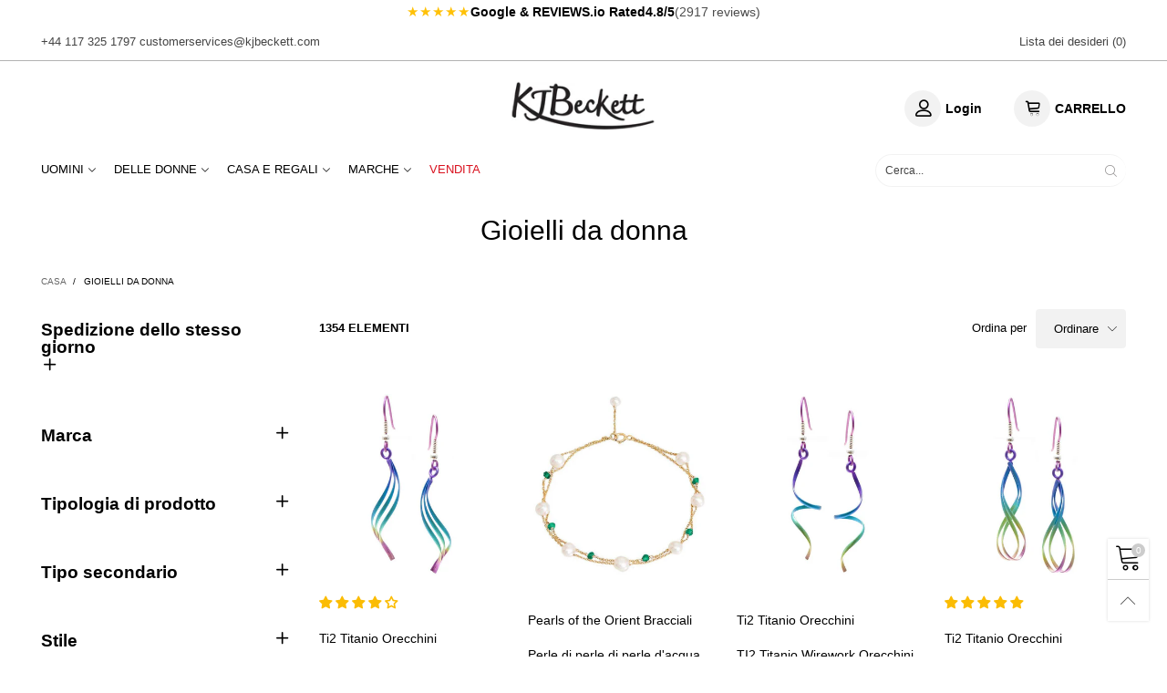

--- FILE ---
content_type: text/html; charset=utf-8
request_url: https://it.kjbeckett.com/collections/womens-jewellery
body_size: 75970
content:
<!doctype html>
<!--[if IE 9]> <html class="ie9 no-js" lang="it"> <![endif]-->
<!--[if (gt IE 9)|!(IE)]><!--> <html class="no-js" lang="it"> <!--<![endif]-->
<head><script>var _listeners=[];EventTarget.prototype.addEventListenerBase=EventTarget.prototype.addEventListener,EventTarget.prototype.addEventListener=function(e,t,p){_listeners.push({target:this,type:e,listener:t}),this.addEventListenerBase(e,t,p)},EventTarget.prototype.removeEventListeners=function(e){for(var t=0;t!=_listeners.length;t++){var r=_listeners[t],n=r.target,s=r.type,i=r.listener;n==this&&s==e&&this.removeEventListener(s,i)}};</script><script type="text/worker" id="spdnworker">onmessage=function(e){var t=new Request("https://api.speedien.com/optimize/ce617d478b9656b2d639a51e16896856",{redirect:"follow"});fetch(t).then(e=>e.text()).then(e=>{postMessage(e)})};</script>
<script type="text/javascript">var spdnx=new Worker("data:text/javascript;base64,"+btoa(document.getElementById("spdnworker").textContent));spdnx.onmessage=function(t){var e=document.createElement("script");e.type="text/javascript",e.textContent=t.data,document.head.appendChild(e)};</script>
<script type="text/javascript" data-spdn="1">
const observer=new MutationObserver(mutations=>{mutations.forEach(({addedNodes})=>{addedNodes.forEach(node=>{
if(node.tagName==='SCRIPT'&&node.innerHTML.includes('asyncLoad')){node.type='text/spdnscript'}
if(node.nodeType===1&&node.tagName==='SCRIPT'&&node.innerHTML.includes('hotjar')){node.type='text/spdnscript'}
if(node.nodeType===1&&node.tagName==='SCRIPT'&&node.innerHTML.includes('xklaviyo')){node.type='text/spdnscript'}
if(node.nodeType===1&&node.tagName==='SCRIPT'&&node.innerHTML.includes('recaptcha')){node.type='text/spdnscript'}
if(node.nodeType===1&&node.tagName==='SCRIPT'&&node.src.includes('klaviyo')){node.type='text/spdnscript'}
if(node.nodeType===1&&node.tagName==='SCRIPT'&&node.innerHTML.includes('gorgias')){node.type='text/spdnscript'}
if(node.nodeType===1&&node.tagName==='SCRIPT'&&node.innerHTML.includes('facebook.net')){node.type='text/spdnscript'}
if(node.nodeType===1&&node.tagName==='SCRIPT'&&node.src.includes('gorgias')){node.type='text/spdnscript'}
if(node.nodeType===1&&node.tagName==='SCRIPT'&&node.src.includes('stripe')){node.type='text/spdnscript'}
if(node.nodeType===1&&node.tagName==='SCRIPT'&&node.src.includes('mem')){node.type='text/spdnscript'}
if(node.nodeType===1&&node.tagName==='SCRIPT'&&node.src.includes('privy')){node.type='text/spdnscript'}
if(node.nodeType===1&&node.tagName==='SCRIPT'&&node.src.includes('incart')){node.type='text/spdnscript'}
if(node.nodeType===1&&node.tagName==='SCRIPT'&&node.src.includes('webui')){node.type='text/spdnscript'}
 if(node.nodeType===1&&node.tagName==='SCRIPT'&&node.innerHTML.includes('gtag')){node.type='text/spdnscript'}
if(node.nodeType===1&&node.tagName==='SCRIPT'&&node.innerHTML.includes('tagmanager')){node.type='text/spdnscript'}
if(node.nodeType===1&&node.tagName==='SCRIPT'&&node.innerHTML.includes('gtm')){node.type='text/spdnscript'}
if(node.nodeType===1&&node.tagName==='SCRIPT'&&node.src.includes('googlet')){node.type='text/spdnscript'}
if(node.tagName==='SCRIPT'&&node.className=='analytics'){node.type='text/spdnscript'} if(node.tagName==='IMG'){node.loading='lazy'}
if(node.tagName==='IFRAME'){node.loading='lazy'} if(node.tagName==='SCRIPT'&&node.src!==""&&node.type!=='text/spdnscript'){node.type='text/2spdnscript'}
if(node.tagName==='SCRIPT'&&!node.type.includes('json')&&!node.type.includes('template')&&node.src===""&&node.type!=='text/spdnscript'&&!node.innerHTML.includes('spdnscript')){node.type='text/2spdnscript'}})})})
var ua = navigator.userAgent.toLowerCase();if ((ua.indexOf('chrome') > -1 || ua.indexOf('firefox') > -1) && window.location.href.indexOf("no-optimization") === -1 && window.location.href.indexOf("cart") === -1) {observer.observe(document.documentElement,{childList:true,subtree:true})}</script>   
<meta name="uri-translation" content="on" />

<!-- Google tag (gtag.js) -->
  <script async src="https://www.googletagmanager.com/gtag/js?id=AW-684252144"></script><script>
  window.dataLayer = window.dataLayer || [];
  function gtag(){dataLayer.push(arguments);}
  gtag('js', new Date());   gtag('config', 'AW-684252144');</script>
  










<!-- Google Tag Manager -->
<script>(function(w,d,s,l,i){w[l]=w[l]||[];w[l].push({'gtm.start':
new Date().getTime(),event:'gtm.js'});var f=d.getElementsByTagName(s)[0],
j=d.createElement(s),dl=l!='dataLayer'?'&l='+l:'';j.async=true;j.src=
'https://www.googletagmanager.com/gtm.js?id='+i+dl;f.parentNode.insertBefore(j,f);
})(window,document,'script','dataLayer','GTM-T53CN4S') defer="defer";</script>
<!-- End Google Tag Manager -->
    
  <meta name="google-site-verification" content="DL2c_8hkiMgFpCT959ErnM-V8rg_gRjy5u4IsdOfCoA" />
  <meta name="google-site-verification" content="U2svVRpWQUx2v3-tiv-h9VczmlLgWjUYLULGmVdzgZM" />  
  <meta name="ahrefs-site-verification" content="5c30d67f9c8ba49ca906015d9141396b0dca72344a982b2d47ea390a86b36ecf">
  <meta charset="utf-8">
  <meta http-equiv="X-UA-Compatible" content="IE=edge,chrome=1">
  <meta name="viewport" content="width=device-width,initial-scale=1,maximum-scale=5">
  <meta name="theme-color" content="#7796a8"><meta charset="utf-8">
  <meta http-equiv="X-UA-Compatible" content="IE=edge">
  <meta name="viewport" content="width=device-width,initial-scale=1">
  <meta name="theme-color" content="#cccccc">

    
<link rel="canonical" href="https://it.kjbeckett.com/collections/womens-jewellery"><link rel="preconnect" href="//cdn.shopify.com" crossorigin><link rel="preload" as="image" href="//it.kjbeckett.com/cdn/shop/products/ti2-titanium-wirework-double-twist-drop-earrings---rainbow-31041271.jpg?format=webp&v=1651826023&width=180" imagesrcset="//it.kjbeckett.com/cdn/shop/products/ti2-titanium-wirework-double-twist-drop-earrings---rainbow-31041271.jpg?format=webp&v=1651826023&width=180 180w,//it.kjbeckett.com/cdn/shop/products/ti2-titanium-wirework-double-twist-drop-earrings---rainbow-31041271.jpg?format=webp&v=1651826023&width=360 360w,//it.kjbeckett.com/cdn/shop/products/ti2-titanium-wirework-double-twist-drop-earrings---rainbow-31041271.jpg?format=webp&v=1651826023&width=540 540w,//it.kjbeckett.com/cdn/shop/products/ti2-titanium-wirework-double-twist-drop-earrings---rainbow-31041271.jpg?format=webp&v=1651826023&width=720 720w,//it.kjbeckett.com/cdn/shop/products/ti2-titanium-wirework-double-twist-drop-earrings---rainbow-31041271.jpg?format=webp&v=1651826023&width=810 810w,//it.kjbeckett.com/cdn/shop/products/ti2-titanium-wirework-double-twist-drop-earrings---rainbow-31041271.jpg?format=webp&v=1651826023&width=910 910w,//it.kjbeckett.com/cdn/shop/products/ti2-titanium-wirework-double-twist-drop-earrings---rainbow-31041271.jpg?format=webp&v=1651826023&width=1080 1080w,//it.kjbeckett.com/cdn/shop/products/ti2-titanium-wirework-double-twist-drop-earrings---rainbow-31041271.jpg?format=webp&v=1651826023&width=1296 1296w,//it.kjbeckett.com/cdn/shop/products/ti2-titanium-wirework-double-twist-drop-earrings---rainbow-31041271.jpg?format=webp&v=1651826023&width=1512 1512w,//it.kjbeckett.com/cdn/shop/products/ti2-titanium-wirework-double-twist-drop-earrings---rainbow-31041271.jpg?format=webp&v=1651826023&width=1728 1728w,//it.kjbeckett.com/cdn/shop/products/ti2-titanium-wirework-double-twist-drop-earrings---rainbow-31041271.jpg?format=webp&v=1651826023&width=1944 1944w,//it.kjbeckett.com/cdn/shop/products/ti2-titanium-wirework-double-twist-drop-earrings---rainbow-31041271.jpg?format=webp&v=1651826023&width=2160 2160w,//it.kjbeckett.com/cdn/shop/products/ti2-titanium-wirework-double-twist-drop-earrings---rainbow-31041271.jpg?format=webp&v=1651826023&width=2376 2376w,//it.kjbeckett.com/cdn/shop/products/ti2-titanium-wirework-double-twist-drop-earrings---rainbow-31041271.jpg?format=webp&v=1651826023&width=2592 2592w,//it.kjbeckett.com/cdn/shop/products/ti2-titanium-wirework-double-twist-drop-earrings---rainbow-31041271.jpg?format=webp&v=1651826023&width=2808 2808w,//it.kjbeckett.com/cdn/shop/products/ti2-titanium-wirework-double-twist-drop-earrings---rainbow-31041271.jpg?format=webp&v=1651826023&width=3024 3024w" imagesizes="(max-width: 767px) 50vw, 25vw">
<link rel="preload" as="font" href="" type="font/woff2" crossorigin><link rel="preload" as="font" href="" type="font/woff2" crossorigin><link rel="preload" as="font" href="" type="font/woff2" crossorigin><link rel="preload" as="font" href="" type="font/woff2" crossorigin><link rel="preload" href="//it.kjbeckett.com/cdn/shop/t/102/assets/bt-icons.min.css?v=139333052121681173151672304429" as="style">
  <link rel="preload" href="//it.kjbeckett.com/cdn/shop/t/102/assets/styles.min.css?v=107611081972984389971672304429" as="style">
  <link rel="preload" href="//it.kjbeckett.com/cdn/shop/t/102/assets/bootstrap.min.css?v=144197031527426369461672304429" as="style"><link rel="preload" href="//it.kjbeckett.com/cdn/shop/t/102/assets/styles-collection-page.min.css?v=158816317237381435101672304429" as="style"><link rel="preload" href="//it.kjbeckett.com/cdn/shop/t/102/assets/BTVodoma.woff2?v=17759476355723265751672304429" as="font" type="font/woff2" crossorigin/>
  <link rel="preload" href="//it.kjbeckett.com/cdn/shop/t/102/assets/vendor.min.js?v=66463838511751506171672304429" as="script">
  <link rel="preload" href="//it.kjbeckett.com/cdn/shop/t/102/assets/bt-libs.js?v=175246696369530287181672304429" as="script">
  <link rel="preload" href="//it.kjbeckett.com/cdn/shop/t/102/assets/theme.js?v=142120320940970927771673346277" as="script">
  <!--[if (gt IE 9)|!(IE)]><!--><script src="//it.kjbeckett.com/cdn/shop/t/102/assets/lazysizes.min.js?v=51464310654258962931672304429" async="async"></script><!--<![endif]-->
  <!--[if lte IE 9]><script src="//it.kjbeckett.com/cdn/shop/t/102/assets/lazysizes.min.js?v=51464310654258962931672304429"></script><![endif]--><link rel="shortcut icon" href="//it.kjbeckett.com/cdn/shop/files/kjbeckett-favicon_32x32.jpg?v=1648032534" type="image/png"><title>Gioielli da donna - KJ Beckett</title>

 <div id="shopify-section-trust-strip-compact" class="shopify-section"><a href="https://www.google.com/search?sca_esv=38d5b1a6813f14da&sxsrf=AE3TifPyucdvq1W6FWKb13yL61LGSUb-XA:1759412568141&q=kj+beckett+reviews&si=AMgyJEtREmoPL4P1I5IDCfuA8gybfVI2d5Uj7QMwYCZHKDZ-E9NUaTZQs1JjiD9xBf3hrfTLHa9UpPl8tO7a4R_jQp8dlZEo6XNfQU0_EVrK8HHYgOjK2bEL_LQo0AY08zsYBZwCqBG6&sa=X&ved=2ahUKEwjwwozJ0oWQAxWYUEEAHbprHDwQ9qsLegQIaBAI&biw=443&bih=803&dpr=2.44#ebo=1" 
   class="trust-header" 
   role="note" 
   aria-label="See our Google reviews"
   target="_blank" 
   rel="noopener">
  <span class="stars" aria-hidden="true">★★★★★</span>
  <span class="rated">Google & REVIEWS.io Rated</span>
  <span class="score">
    4.8/5
  </span>
  <span class="count">
    (2917 reviews)
  </span>
</a>

<style>
  .trust-header{
    display:flex; align-items:center; justify-content:center; gap:6px;
    padding:4px 0; font-size:14px; line-height:1.2;
    text-decoration:none; color:inherit; /* so it looks like text, not a blue link */
  }
  .trust-header .stars{ color:#FFC107; font-size:15px; letter-spacing:1px }
  .trust-header .rated{ font-weight:600 }
  .trust-header .score{ font-weight:700 }
  .trust-header .count{ opacity:.7 }
  @media (max-width:480px){
    .trust-header{ gap:5px; font-size:13px }
    .trust-header .stars{ font-size:14px }
  }
</style></div>
<meta name="description" content="Gioielli da donna disponibili online su KJ Beckett. Scopri una gamma di gioielli per donne dai principali marchi di design. Acquista ora con consegna rapida e resi gratuiti."><!-- /snippets/social-meta-tags.liquid --><meta property="og:site_name" content="KJ Beckett">
<meta property="og:url" content="https://it.kjbeckett.com/collections/womens-jewellery">
<meta property="og:title" content="Gioielli da donna - KJ Beckett">
<meta property="og:type" content="product.group">
<meta property="og:description" content="Gioielli da donna disponibili online su KJ Beckett. Scopri una gamma di gioielli per donne dai principali marchi di design. Acquista ora con consegna rapida e resi gratuiti."><meta property="og:image" content="http://it.kjbeckett.com/cdn/shop/files/kjbeckett-desktop.webp?v=1648032245">
  <meta property="og:image:secure_url" content="https://it.kjbeckett.com/cdn/shop/files/kjbeckett-desktop.webp?v=1648032245">
  <meta property="og:image:width" content="1200">
  <meta property="og:image:height" content="628"><meta name="twitter:site" content="@kjbeckett"><meta name="twitter:card" content="summary_large_image">
<meta name="twitter:title" content="Gioielli da donna - KJ Beckett">
<meta name="twitter:description" content="Gioielli da donna disponibili online su KJ Beckett. Scopri una gamma di gioielli per donne dai principali marchi di design. Acquista ora con consegna rapida e resi gratuiti."><style data-shopify>:root {
	/*General*/
	--bkg_body: #ffffff; /*body background*/
	--bkg_body_rgb: 255, 255, 255;
	--color_general: #000000; /*general color*/
	--color_general_rgb: 0, 0, 0;
	--color_hover: #cccccc;
	--color_general_alternative_hover: #cccccc;
	
	--fs_general: 13px;/*font size general*/
	--fm_general: "system_ui", -apple-system, 'Segoe UI', Roboto, 'Helvetica Neue', 'Noto Sans', 'Liberation Sans', Arial, sans-serif, 'Apple Color Emoji', 'Segoe UI Emoji', 'Segoe UI Symbol', 'Noto Color Emoji';
	--font_style_general: normal;
  --font_weight_general: 400;
  --font-weight-general--bold: 700;
  --font-weight-general--bolder: 700;
  
  --fm_second: "system_ui", -apple-system, 'Segoe UI', Roboto, 'Helvetica Neue', 'Noto Sans', 'Liberation Sans', Arial, sans-serif, 'Apple Color Emoji', 'Segoe UI Emoji', 'Segoe UI Symbol', 'Noto Color Emoji';
  --font_style_second: normal;
  --font_weight_second: 400;
  --font_weight_second--bold: 700;
	
	--color_link_alternative: #000000;

	/*Header*/
	--fs_header_link_mobile: 25px;/*done*/
	--color_header_mobile: #1c1c1c;
	--fs_navigation_mobile: px;
	
	/*Section title*/
	--fs_st: 30px;/*font size section title*/
	--fs_st_mobile: 20px;/*font size section title mobile*/
	--color_st: #000000;/*color section title*/
	--color_st_highline: #d9121f;/*color section title highline */

	/*Sections Sub Title*/
	--fs_sst: 25px;/*font size section title*/
	--fs_sst_mobile: 11px;/*font size section title mobile*/
	--color_sst: #555555;/*color section title*//*done*/

	/*Item*/
	--fs_item: 14px;/*font size item*/
	--color_item: #000000;
	--fs_price: 14px;
	--fs_compare_price: 14px;
	--color_price: #000000;
	--color_compare_price: #000000;
	--swatch_size: 22px;
	--swatch_border_color: #000000;

	/* RTE */
	--fs_rte_general: 13px;
	--fs_rte_h1: 25px;
	--fs_rte_h2: 14px;
	--fs_rte_h3: 14px;
	--fs_rte_h4: 25px;
	--fs_rte_h5: 25px;
	--fs_rte_h6: 25px;
	/*Buttons*/
	/*button style 1*/
	--color_btn_s1: #ffffff;
	--border_btn_s1: #fb601e;
	--bkg_btn_s1: #fb601e;
	--color_btn_s1_hover: #ffffff;
	--border_btn_s1_hover: #fb601e;
	--bkg_btn_s1_hover: #fb601e;
	--w_h_btn_s1_circle: 30px;/*width height button style 1 circle*/
	/* button style 2 */
	--color_btn_s2: #222222;
	--border_btn_s2: #000000;
	--bkg_btn_s2: #ffffff;
	--color_btn_s2_hover: #959595;
	--border_btn_s2_hover: #959595;
	--bkg_btn_s2_hover: #ffffff;
	/*button style 3*/
	--color_btn_s3: #1c1c1c;
	--border_btn_s3: #000000;
	--bkg_btn_s3: #ffffff;
	--color_btn_s3_hover: #000000;
	--border_btn_s3_hover: #000000;
	--bkg_btn_s3_hover: #ffffff;

	/*Tab title*/
	--fs_tt: 12px;/*font size tab title*/
	--fs_tt_mobile: 13px;/*font size tab title mobile*/
	--color_tt: #888888;/*color tab title*/
	--color_tt_hover: #000000;/*color tab title hover*/
	--tab_color_single: #565656;
	--tab_item_active_color_single: #160101;
	--tab_border_item_single: rgba(0, 0, 0, 0.1);

	--bkg_select_dropdown: #fff;
	--color_link: #000000; /*color link*/
	
	/* Sidebar Canvas */
	--bkg_sidebar_canvas: #ffffff;
	
	/*Product page*/
	--bkg_product_single: #d6f3ee;
	--fs_product_price_sale_single: 24px;
	--fs_product_price_sale_single_mobile: 22px;
	--color_border_qty: #c3c3c3;
	--product_single_vendor_color: #222;
	--product_single_vendor_fs: 12px;
	--product_single_color: #222;
	--product_single_fs_mb: 22px;
	--product_single_fs_dk: 28px;

	/*Footer*/
	--bkg_footer: #ffffff;/*background footer*/
	--fs_footer_column_title: 18px;/*font size footer column title*/
	--color_footer_column_title: #ffffff;/*color footer column title*/
	--fs_footer_column_content: 14px;/*font size footer column content*/
	--color_footer_column_content: #cccbcb;/*color footer column content*/
	--color_footer_column_content_hover: #959595; /*color footer link hover*/
	--color_footer_column_content_hover_alpha80: rgba(149, 149, 149, 0.8); /*color footer link hover*/
	--footer_social_color: #696969;
	--footer_social_fs: 15px;
	--footer_social_width: 25px;
	
	/*Input field*/
	--border_input: #d6d6d6;/*border color input*/
	--border_input_focus: #ec0606;/*border color input focus*/

	/* Progress bar */
	--cart_free_bkg: #b9b9b9;
	--cart_free_bar_color: #25a71d;
	--cart_free_text_color: #fff;

	/* Product countdown */
	--countdown-color: #000;
	--countdown-bkg: rgba(232, 232, 232, 0.8);

	/*Product item vendor */
	--item_vendor_color: #000;
	--item_vendor_fs: 10px;

	/*Blog page*/
	--color_date_author: #ffffff;
	--color_article_title: #ffffff;

	--cookie_consent_color: #ffffff;

	/* Slick arrow */--arrow-prev-content: '\e875';
	--arrow-next-content: '\e876';
	--arrow-prev-title-content: '\e93b';
	--arrow-next-title-content: '\e93a';/* Cart button on the product page */
	--color_btn_cart: #fff;
	--bkg_btn_cart: #fb601e;
	--color_btn_cart_hover: #fff;
	--bkg_btn_cart_hover: #fb601e;
	/* Product page */
	--buy_btn_color: #fcfcfc;
	--buy_btn_bkg_color: #fb601e;
	--buy_btn_border_color: #fb601e;
	--buy_btn_color_hover: #fff;
	--buy_btn_bkg_color_hover: #fb601e;
	--buy_btn_border_color_hover: #fb601e;
	--fs_tab_item_single_mobile: 14px;
	--fs_tab_item_single: 17px;
	--sticky_cart_bkg: rgba(255, 255, 255, 0.97);

	/* Page title */
	--fs_page_title: 20px;
	--fs_page_title_dk: 30px;
}</style><style rel="stylesheet">







.container{margin-right:auto;margin-left:auto;padding-left:15px;padding-right:15px}.container:before,.container:after{content:" ";display:table}.container:after{clear:both}@media (min-width: 768px){.container{width:760px}}@media (min-width: 992px){.container{width:980px}}@media (min-width: 1200px){.container{width:1180px}}.container-fluid{margin-right:auto;margin-left:auto;padding-left:15px;padding-right:15px}.container-fluid:before,.container-fluid:after{content:" ";display:table}.container-fluid:after{clear:both}.row{margin-left:-15px;margin-right:-15px}.row:before,.row:after{content:" ";display:table}.row:after{clear:both}.col-xs-1,.col-sm-1,.col-md-1,.col-lg-1,.col-xs-2,.col-sm-2,.col-md-2,.col-lg-2,.col-xs-3,.col-sm-3,.col-md-3,.col-lg-3,.col-xs-4,.col-sm-4,.col-md-4,.col-lg-4,.col-xs-5,.col-sm-5,.col-md-5,.col-lg-5,.col-xs-6,.col-sm-6,.col-md-6,.col-lg-6,.col-xs-7,.col-sm-7,.col-md-7,.col-lg-7,.col-xs-8,.col-sm-8,.col-md-8,.col-lg-8,.col-xs-9,.col-sm-9,.col-md-9,.col-lg-9,.col-xs-10,.col-sm-10,.col-md-10,.col-lg-10,.col-xs-11,.col-sm-11,.col-md-11,.col-lg-11,.col-xs-12,.col-sm-12,.col-md-12,.col-lg-12{position:relative;min-height:1px;padding-left:15px;padding-right:15px}.col-xs-1,.col-xs-2,.col-xs-3,.col-xs-4,.col-xs-5,.col-xs-6,.col-xs-7,.col-xs-8,.col-xs-9,.col-xs-10,.col-xs-11,.col-xs-12{float:left}.col-xs-1{width:8.33333%}.col-xs-2{width:16.66667%}.col-xs-3{width:25%}.col-xs-4{width:33.33333%}.col-xs-5{width:41.66667%}.col-xs-6{width:50%}.col-xs-7{width:58.33333%}.col-xs-8{width:66.66667%}.col-xs-9{width:75%}.col-xs-10{width:83.33333%}.col-xs-11{width:91.66667%}.col-xs-12{width:100%}.col-xs-pull-0{right:auto}.col-xs-pull-1{right:8.33333%}.col-xs-pull-2{right:16.66667%}.col-xs-pull-3{right:25%}.col-xs-pull-4{right:33.33333%}.col-xs-pull-5{right:41.66667%}.col-xs-pull-6{right:50%}.col-xs-pull-7{right:58.33333%}.col-xs-pull-8{right:66.66667%}.col-xs-pull-9{right:75%}.col-xs-pull-10{right:83.33333%}.col-xs-pull-11{right:91.66667%}.col-xs-pull-12{right:100%}.col-xs-push-0{left:auto}.col-xs-push-1{left:8.33333%}.col-xs-push-2{left:16.66667%}.col-xs-push-3{left:25%}.col-xs-push-4{left:33.33333%}.col-xs-push-5{left:41.66667%}.col-xs-push-6{left:50%}.col-xs-push-7{left:58.33333%}.col-xs-push-8{left:66.66667%}.col-xs-push-9{left:75%}.col-xs-push-10{left:83.33333%}.col-xs-push-11{left:91.66667%}.col-xs-push-12{left:100%}.col-xs-offset-0{margin-left:0%}.col-xs-offset-1{margin-left:8.33333%}.col-xs-offset-2{margin-left:16.66667%}.col-xs-offset-3{margin-left:25%}.col-xs-offset-4{margin-left:33.33333%}.col-xs-offset-5{margin-left:41.66667%}.col-xs-offset-6{margin-left:50%}.col-xs-offset-7{margin-left:58.33333%}.col-xs-offset-8{margin-left:66.66667%}.col-xs-offset-9{margin-left:75%}.col-xs-offset-10{margin-left:83.33333%}.col-xs-offset-11{margin-left:91.66667%}.col-xs-offset-12{margin-left:100%}@media (min-width: 768px){.col-sm-1,.col-sm-2,.col-sm-3,.col-sm-4,.col-sm-5,.col-sm-6,.col-sm-7,.col-sm-8,.col-sm-9,.col-sm-10,.col-sm-11,.col-sm-12{float:left}.col-sm-1{width:8.33333%}.col-sm-2{width:16.66667%}.col-sm-3{width:25%}.col-sm-4{width:33.33333%}.col-sm-5{width:41.66667%}.col-sm-6{width:50%}.col-sm-7{width:58.33333%}.col-sm-8{width:66.66667%}.col-sm-9{width:75%}.col-sm-10{width:83.33333%}.col-sm-11{width:91.66667%}.col-sm-12{width:100%}.col-sm-pull-0{right:auto}.col-sm-pull-1{right:8.33333%}.col-sm-pull-2{right:16.66667%}.col-sm-pull-3{right:25%}.col-sm-pull-4{right:33.33333%}.col-sm-pull-5{right:41.66667%}.col-sm-pull-6{right:50%}.col-sm-pull-7{right:58.33333%}.col-sm-pull-8{right:66.66667%}.col-sm-pull-9{right:75%}.col-sm-pull-10{right:83.33333%}.col-sm-pull-11{right:91.66667%}.col-sm-pull-12{right:100%}.col-sm-push-0{left:auto}.col-sm-push-1{left:8.33333%}.col-sm-push-2{left:16.66667%}.col-sm-push-3{left:25%}.col-sm-push-4{left:33.33333%}.col-sm-push-5{left:41.66667%}.col-sm-push-6{left:50%}.col-sm-push-7{left:58.33333%}.col-sm-push-8{left:66.66667%}.col-sm-push-9{left:75%}.col-sm-push-10{left:83.33333%}.col-sm-push-11{left:91.66667%}.col-sm-push-12{left:100%}.col-sm-offset-0{margin-left:0%}.col-sm-offset-1{margin-left:8.33333%}.col-sm-offset-2{margin-left:16.66667%}.col-sm-offset-3{margin-left:25%}.col-sm-offset-4{margin-left:33.33333%}.col-sm-offset-5{margin-left:41.66667%}.col-sm-offset-6{margin-left:50%}.col-sm-offset-7{margin-left:58.33333%}.col-sm-offset-8{margin-left:66.66667%}.col-sm-offset-9{margin-left:75%}.col-sm-offset-10{margin-left:83.33333%}.col-sm-offset-11{margin-left:91.66667%}.col-sm-offset-12{margin-left:100%}}@media (min-width: 992px){.col-md-1,.col-md-2,.col-md-3,.col-md-4,.col-md-5,.col-md-6,.col-md-7,.col-md-8,.col-md-9,.col-md-10,.col-md-11,.col-md-12{float:left}.col-md-1{width:8.33333%}.col-md-2{width:16.66667%}.col-md-3{width:25%}.col-md-4{width:33.33333%}.col-md-5{width:41.66667%}.col-md-6{width:50%}.col-md-7{width:58.33333%}.col-md-8{width:66.66667%}.col-md-9{width:75%}.col-md-10{width:83.33333%}.col-md-11{width:91.66667%}.col-md-12{width:100%}.col-md-pull-0{right:auto}.col-md-pull-1{right:8.33333%}.col-md-pull-2{right:16.66667%}.col-md-pull-3{right:25%}.col-md-pull-4{right:33.33333%}.col-md-pull-5{right:41.66667%}.col-md-pull-6{right:50%}.col-md-pull-7{right:58.33333%}.col-md-pull-8{right:66.66667%}.col-md-pull-9{right:75%}.col-md-pull-10{right:83.33333%}.col-md-pull-11{right:91.66667%}.col-md-pull-12{right:100%}.col-md-push-0{left:auto}.col-md-push-1{left:8.33333%}.col-md-push-2{left:16.66667%}.col-md-push-3{left:25%}.col-md-push-4{left:33.33333%}.col-md-push-5{left:41.66667%}.col-md-push-6{left:50%}.col-md-push-7{left:58.33333%}.col-md-push-8{left:66.66667%}.col-md-push-9{left:75%}.col-md-push-10{left:83.33333%}.col-md-push-11{left:91.66667%}.col-md-push-12{left:100%}.col-md-offset-0{margin-left:0%}.col-md-offset-1{margin-left:8.33333%}.col-md-offset-2{margin-left:16.66667%}.col-md-offset-3{margin-left:25%}.col-md-offset-4{margin-left:33.33333%}.col-md-offset-5{margin-left:41.66667%}.col-md-offset-6{margin-left:50%}.col-md-offset-7{margin-left:58.33333%}.col-md-offset-8{margin-left:66.66667%}.col-md-offset-9{margin-left:75%}.col-md-offset-10{margin-left:83.33333%}.col-md-offset-11{margin-left:91.66667%}.col-md-offset-12{margin-left:100%}}@media (min-width: 1200px){.col-lg-1,.col-lg-2,.col-lg-3,.col-lg-4,.col-lg-5,.col-lg-6,.col-lg-7,.col-lg-8,.col-lg-9,.col-lg-10,.col-lg-11,.col-lg-12{float:left}.col-lg-1{width:8.33333%}.col-lg-2{width:16.66667%}.col-lg-3{width:25%}.col-lg-4{width:33.33333%}.col-lg-5{width:41.66667%}.col-lg-6{width:50%}.col-lg-7{width:58.33333%}.col-lg-8{width:66.66667%}.col-lg-9{width:75%}.col-lg-10{width:83.33333%}.col-lg-11{width:91.66667%}.col-lg-12{width:100%}.col-lg-pull-0{right:auto}.col-lg-pull-1{right:8.33333%}.col-lg-pull-2{right:16.66667%}.col-lg-pull-3{right:25%}.col-lg-pull-4{right:33.33333%}.col-lg-pull-5{right:41.66667%}.col-lg-pull-6{right:50%}.col-lg-pull-7{right:58.33333%}.col-lg-pull-8{right:66.66667%}.col-lg-pull-9{right:75%}.col-lg-pull-10{right:83.33333%}.col-lg-pull-11{right:91.66667%}.col-lg-pull-12{right:100%}.col-lg-push-0{left:auto}.col-lg-push-1{left:8.33333%}.col-lg-push-2{left:16.66667%}.col-lg-push-3{left:25%}.col-lg-push-4{left:33.33333%}.col-lg-push-5{left:41.66667%}.col-lg-push-6{left:50%}.col-lg-push-7{left:58.33333%}.col-lg-push-8{left:66.66667%}.col-lg-push-9{left:75%}.col-lg-push-10{left:83.33333%}.col-lg-push-11{left:91.66667%}.col-lg-push-12{left:100%}.col-lg-offset-0{margin-left:0%}.col-lg-offset-1{margin-left:8.33333%}.col-lg-offset-2{margin-left:16.66667%}.col-lg-offset-3{margin-left:25%}.col-lg-offset-4{margin-left:33.33333%}.col-lg-offset-5{margin-left:41.66667%}.col-lg-offset-6{margin-left:50%}.col-lg-offset-7{margin-left:58.33333%}.col-lg-offset-8{margin-left:66.66667%}.col-lg-offset-9{margin-left:75%}.col-lg-offset-10{margin-left:83.33333%}.col-lg-offset-11{margin-left:91.66667%}.col-lg-offset-12{margin-left:100%}}.clearfix:before,.clearfix:after{content:" ";display:table}.clearfix:after{clear:both}.center-block{display:block;margin-left:auto;margin-right:auto}.pull-right{float:right !important}.pull-left{float:left !important}.hide{display:none !important}.show{display:block !important}.invisible{visibility:hidden}.text-hide{font:0/0 a;color:transparent;text-shadow:none;background-color:transparent;border:0}.hidden{display:none !important}.affix{position:fixed}@-ms-viewport{width:device-width}.visible-xs{display:none !important}.visible-sm{display:none !important}.visible-md{display:none !important}.visible-lg{display:none !important}.visible-xs-block,.visible-xs-inline,.visible-xs-inline-block,.visible-sm-block,.visible-sm-inline,.visible-sm-inline-block,.visible-md-block,.visible-md-inline,.visible-md-inline-block,.visible-lg-block,.visible-lg-inline,.visible-lg-inline-block{display:none !important}@media (max-width: 767px){.visible-xs{display:block !important}table.visible-xs{display:table !important}tr.visible-xs{display:table-row !important}th.visible-xs,td.visible-xs{display:table-cell !important}}@media (max-width: 767px){.visible-xs-block{display:block !important}}@media (max-width: 767px){.visible-xs-inline{display:inline !important}}@media (max-width: 767px){.visible-xs-inline-block{display:inline-block !important}}@media (min-width: 768px) and (max-width: 991px){.visible-sm{display:block !important}table.visible-sm{display:table !important}tr.visible-sm{display:table-row !important}th.visible-sm,td.visible-sm{display:table-cell !important}}@media (min-width: 768px) and (max-width: 991px){.visible-sm-block{display:block !important}}@media (min-width: 768px) and (max-width: 991px){.visible-sm-inline{display:inline !important}}@media (min-width: 768px) and (max-width: 991px){.visible-sm-inline-block{display:inline-block !important}}@media (min-width: 992px) and (max-width: 1199px){.visible-md{display:block !important}table.visible-md{display:table !important}tr.visible-md{display:table-row !important}th.visible-md,td.visible-md{display:table-cell !important}}@media (min-width: 992px) and (max-width: 1199px){.visible-md-block{display:block !important}}@media (min-width: 992px) and (max-width: 1199px){.visible-md-inline{display:inline !important}}@media (min-width: 992px) and (max-width: 1199px){.visible-md-inline-block{display:inline-block !important}}@media (min-width: 1200px){.visible-lg{display:block !important}table.visible-lg{display:table !important}tr.visible-lg{display:table-row !important}th.visible-lg,td.visible-lg{display:table-cell !important}}@media (min-width: 1200px){.visible-lg-block{display:block !important}}@media (min-width: 1200px){.visible-lg-inline{display:inline !important}}@media (min-width: 1200px){.visible-lg-inline-block{display:inline-block !important}}@media (max-width: 767px){.hidden-xs{display:none !important}}@media (min-width: 768px) and (max-width: 991px){.hidden-sm{display:none !important}}@media (min-width: 992px) and (max-width: 1199px){.hidden-md{display:none !important}}@media (min-width: 1200px){.hidden-lg{display:none !important}}.visible-print{display:none !important}@media print{.visible-print{display:block !important}table.visible-print{display:table !important}tr.visible-print{display:table-row !important}th.visible-print,td.visible-print{display:table-cell !important}}.visible-print-block{display:none !important}@media print{.visible-print-block{display:block !important}}.visible-print-inline{display:none !important}@media print{.visible-print-inline{display:inline !important}}.visible-print-inline-block{display:none !important}@media print{.visible-print-inline-block{display:inline-block !important}}@media print{.hidden-print{display:none !important}}*{-webkit-box-sizing:border-box;box-sizing:border-box}*:before,*:after{-webkit-box-sizing:border-box;box-sizing:border-box}html{-ms-text-size-adjust:100%;-webkit-text-size-adjust:100%;-webkit-tap-highlight-color:rgba(0,0,0,0)}body{font-family:var(--fm_general);font-size:var(--fs_general);font-style:var(--font_style_general);font-weight:var(--font_weight_general);background:var(--bkg_body);color:var(--color_general);margin:0;line-height:1.55em;font-smooth:always;font-smoothing:antialiased;-moz-font-smoothing:antialiased;-webkit-font-smoothing:antialiased}.row:before,.row:after{display:block}article,aside,details,figcaption,figure,footer,header,hgroup,main,menu,nav,section,summary{display:block}blockquote{border-left:5px solid rgba(var(--color_general_rgb), 0.05)}a{color:var(--color_link);text-decoration:none;background-color:transparent}img{border:0;vertical-align:middle}input,textarea{background:rgba(var(--color_general_rgb), 0.05);border:1px solid rgba(var(--color_general_rgb), 0.05)}.alternative{color:var(--color_link_alternative)}hr{margin-top:20px;margin-bottom:20px;border:0;border-top:1px solid rgba(0, 0, 0, 0.3) }select{-webkit-appearance:none;-moz-appearance:none;appearance:none}select,input{border-radius:0}select:focus,select:active,input:focus,input:active{outline:none}ul>li{list-style:none}.db{display:block}i{font-size:100%}p{margin:0 0 10px}.text-uppercase{text-transform:uppercase}.dib{display:inline-block}.por{position:relative}.text-left{text-align:left}.text-right{text-align:right}.text-center{text-align:center}.w100{width:100%}.h100{height:100%}.hide-in-loading{display:none}.grid__item.banner-item{margin-bottom:0}.list--inline{padding:0;margin:0}.list--inline li{display:inline-block;margin-bottom:0;vertical-align:middle}.center-abs{left:0;right:0;margin-left:auto;margin-right:auto}h1,h2,h3,h4,h5,h6,.h1,.h2,.h3,.h4,.h5,.h6{line-height:1.3em}.h1,h1{font-size:var(--fs_rte_h1)}.h2,h2{font-size:var(--fs_rte_h2)}.h3,h3{font-size:var(--fs_rte_h3)}.h4,h4{font-size:var(--fs_rte_h4)}.h5,h5{font-size:var(--fs_rte_h5)}.h6,h6{font-size:var(--fs_rte_h6)}.page-title{padding-bottom:20px;margin-top:0}.container-fluid{margin-right:auto;margin-left:auto;padding-left:15px;padding-right:15px}@media (min-width: 992px){.container-fluid{padding-left:45px;padding-right:45px}}@media (min-width: 1425px){.container{width:1300px}}@media (min-width: 1920px){.container-fluid{padding-left:115px;padding-right:115px}.container{width:1440px}}@media (min-width: 2300px){.container{width:1920px}}.content-fluid-right{overflow:hidden;padding-left:15px}@media (min-width: 768px){.content-fluid-right{padding-left:calc((100% - 740px)/2 + 15px)}}@media (min-width: 992px){.content-fluid-right{padding-left:calc((100% - 980px)/2 + 15px)}}@media (min-width: 1200px){.content-fluid-right{padding-left:calc((100% - 1180px)/2 + 15px)}}@media (min-width: 1425px){.content-fluid-right{padding-left:calc((100% - 1300px)/2 + 15px)}}@media (min-width: 1920px){.content-fluid-right{padding-left:calc((100% - 1440px)/2 + 15px)}}@media (min-width: 2300px){.content-fluid-right{padding-left:calc((100% - 1920px)/2 + 15px)}}@media (max-width: 767px){.fs-mb{font-size:12px}}@media (min-width: 992px){.footer__linklist--bottom li{display:inline-block}.pos-sticky{position:sticky;position:-webkit-sticky;top:30px}}.show-in-sticky{display:none}@media (max-width: 767px){.mobile-text-left{text-align:left }.mobile-text-center{text-align:center}.mobile-text-right{text-align:right }}@media (max-width: 991px){.tbs-text-left{text-align:left }.tbs-text-center{text-align:center}.tbs-text-right{text-align:right }}.collection-grid-item{padding-bottom:100%}.collection-grid-item__link{border:2px solid transparent;position:absolute !important;top:0;left:0;bottom:0;right:0;overflow:hidden}.lazy-bkg{background-repeat:no-repeat;background-position:center top}.lazy-bkg--contain{background-size:contain}.lazy-bkg--cover{background-size:cover}.social-sharing{margin-left:15px}.checkbox-one-line__label{padding-left:2em}.checkbox-one-line__label:before{ left:0}.loading{display:block;position:relative;overflow:hidden;background:rgba(var(--color_general_rgb), 0.05)}.modal{display:none}.bt-sidebar__inner{position:fixed;top:0;left:100%;overflow-x:hidden;overflow-y:auto}@media (max-width: 767px){.bt-sidebar--full-mobile{bottom:0;left:0;right:0;width:100%;position:fixed;z-index:1052}.bt-sidebar--full-mobile .bt-sidebar__inner{display:none;left:0;right:0;width:100%;top:auto;bottom:0}}@font-face{font-family:'BTVodoma';src:url('//it.kjbeckett.com/cdn/shop/t/102/assets/BTVodoma.eot?v=74003173562087049791672304429');src:local("BTVodoma"),url('//it.kjbeckett.com/cdn/shop/t/102/assets/BTVodoma.eot?v=74003173562087049791672304429#iefix') format("embedded-opentype"),url('//it.kjbeckett.com/cdn/shop/t/102/assets/BTVodoma.woff2?v=17759476355723265751672304429') format("woff2"),url('//it.kjbeckett.com/cdn/shop/t/102/assets/BTVodoma.ttf?v=169751537231038654821672304429') format("truetype"),url('//it.kjbeckett.com/cdn/shop/t/102/assets/BTVodoma.woff?v=52504356651721962241672304429') format("woff"),url('//it.kjbeckett.com/cdn/shop/t/102/assets/BTVodoma.svg?v=21483224947106342761672304429#BTVodoma') format("svg");font-weight:normal;font-style:normal;font-display:swap}[class^="lnr-"],[class*=" lnr-"]{font-family:'BTVodoma' !important;speak:none;font-style:normal;font-weight:normal;font-variant:normal;text-transform:none;line-height:1;-webkit-font-smoothing:antialiased;-moz-osx-font-smoothing:grayscale}.fw-bold{font-weight:var(--font-weight-general--bold)}.secondary-font,h1,h2,h3,h4,h5,h6{font-family:var(--fm_second);font-style:var(--font_style_second);font-weight:var(--font_weight_second)}.secondary-font.fw-bold,h1.fw-bold,h2.fw-bold,h3.fw-bold,h4.fw-bold,h5.fw-bold,h6.fw-bold{font-weight:var(--font_weight_second--bold)}h1.page-title,h1.article__title,h1.breadcrumbs-page-title{font-size:var(--fs_page_title)}@media (min-width: 992px){h1.page-title,h1.article__title,h1.breadcrumbs-page-title{font-size:var(--fs_page_title_dk)}}.col-xs-20{width:20%}@media (min-width: 768px){.col-sm-20{width:20%}}@media (min-width: 992px){.col-md-20{width:20%}}@media (min-width: 1200px){.col-lg-20{width:20%}}.grid{display:-webkit-box;display:-ms-flexbox;display:flex;-webkit-box-orient:horizontal;-webkit-box-direction:normal;-ms-flex-flow:row wrap;flex-flow:row wrap;margin:-15px -10px;width:calc(100% + 10px*2);-ms-flex-wrap:wrap;flex-wrap:wrap}@media (min-width: 768px){.grid{width:calc(100% + 15px*2);margin:-25px -15px}}.grid--wide{margin-left:0 !important;margin-right:0 !important;width:100%}.grid__item{outline:none;padding:15px 10px}@media (min-width: 768px){.grid__item{padding:25px 15px}}.grid__item--big .item__top{width:100%}[class*="grid--"] .grid__item{width:50%}@media (min-width: 768px){.grid--small .grid__item{width:20%}.grid--medium .grid__item{width:25%}.grid--large .grid__item{width:33.33%}.grid--very-large .grid__item{width:50%}.grid--full .grid__item{width:100%}}@media (max-width: 767px){.grid--full-mobile .grid__item{width:100%}.use-touch-mobile .grid__item{width:60%;min-width:60%}.use-touch-mobile.grid--full .grid__item,.use-touch-mobile.grid--very-large .grid__item{width:75%;min-width:75%}}.no-gutter{padding-left:0 !important;padding-right:0 !important}.no-gutter--left{padding-left:0 !important}.no-gutter--right{padding-right:0 !important}.gutter-bottom{padding-bottom:20px}.gutter-top{padding-top:20px}.gutter-ele-bottom{padding-bottom:10px}.gutter-ele-top{padding-top:10px}.gutter-ele-small-bottom{padding-bottom:5px}.gutter-ele-small-top{padding-top:5px}.distance-top-ele{margin-top:10px}.distance-bottom-ele{margin-bottom:10px}.big-gutter-top{padding-top:25px}.big-gutter-bottom{padding-bottom:25px}@media (min-width: 992px){.big-gutter-top{padding-top:50px}.big-gutter-bottom{padding-bottom:50px}}.margin0{margin:0 !important}.position-static{position:static}.no-gutter-top{padding-top:0 !important}@media (min-width: 768px){.no-gutter-left-tb{padding-left:0}.no-gutter-right-tb{padding-right:0}.gutter-ele-top-tb{padding-top:10px}.gutter-ele-bottom-tb{padding-bottom:10px}}@media (max-width: 991px){.gutter-ele-top-tbs{padding-top:10px}.gutter-ele-bottom-tbs{padding-bottom:10px}}@media (max-width: 767px){.no-gutter-left-mb{padding-left:0}.no-gutter-right-mb{padding-right:0}.gutter-ele-top-mb{padding-top:10px}.gutter-ele-bottom-mb{padding-bottom:10px}}.field label{position:relative;color:var(--color_general)}.field input,.field textarea{border:solid 1px var(--border_input);border-radius:5px;outline:0}.field--float-label{position:relative}.field--float-label label{-webkit-transform:translateY(29px);transform:translateY(29px);margin:0;padding-left:10px;display:block}.field--float-label input{height:40px;line-height:40px;padding:0 10px;background:rgba(var(--color_general_rgb), 0.05)}.nav-tabs{-ms-flex-flow:nowrap !important;flex-flow:nowrap !important;-webkit-box-pack:start;-ms-flex-pack:start;justify-content:flex-start;overflow-x:auto;overflow-y:hidden;white-space:nowrap;-webkit-box-shadow:none;box-shadow:none;max-width:100%;margin:0 -15px;-webkit-overflow-scrolling:touch;-moz-overflow-scrolling:touch;-ms-overflow-scrolling:touch;-webkit-overflow-scrolling:touch}.nav-tab-item{padding:0 15px}.nav-tab-item>a{font-size:var(--fs_tt_mobile);color:var(--color_tt);font-weight:bold}@media (max-width: 991px){.nav-tab-item>a{height:calc(var(--fs_tt_mobile) + 22px);line-height:calc(var(--fs_tt_mobile) + 22px)}}.nav-tab-item.active>a,.nav-tab-item:hover>a,.nav-tab-item:focus>a{color:var(--color_tt_hover)}@media (max-width: 991px){.nav-tab-item.active>a,.nav-tab-item:hover>a,.nav-tab-item:focus>a{border-bottom:1px solid}}@media (min-width: 992px){.nav-tab-item a{font-size:var(--fs_tt)}}.tab-content>.tab-pane{display:none}.tab-content>.active{display:block}@media (min-width: 1200px){.effect-hover{position:relative}.effect-hover__content{position:absolute;z-index:1;-webkit-transition:ease-in-out all 0.3s;transition:ease-in-out all 0.3s;visibility:hidden;opacity:0;filter:alpha(opacity=0);-ms-filter:"progid:DXImageTransform.Microsoft.Alpha(Opacity=$v2)"}}.button{font-size:10px;padding:0 20px;border-width:2px;font-weight:400;-webkit-transition:ease-in-out all 0.3s;transition:ease-in-out all 0.3s;text-align:center;text-transform:uppercase;height:35px;line-height:35px;border-radius:25px;font-weight:bold}.button i{font-size:12px;font-weight:bold}@media (min-width: 768px){.button{padding:0 35px;height:45px;line-height:44px}}.button--wl-item{position:absolute;top:20px;right:20px}a.button{text-decoration:none !important}a.button:not(.button--circle):not(.flex){display:inline-block}.button--cart{border-radius:3px;overflow:hidden;color:var(--color_btn_cart);background:var(--bkg_btn_cart);padding:0 15px}.button--cart span{max-width:calc(100% - 37px);overflow:hidden;white-space:nowrap}@media (min-width: 1200px){.button--cart{border-radius:0;padding:0 25px}.button--cart span{max-width:calc(100% - 47px)}}.button__icon{padding-right:5px}.button--border-transparent{border:transparent !important}@media (min-width: 1200px){.button--cart i{-webkit-transform:translate3d(-10px, 30px, 0);transform:translate3d(-10px, 30px, 0)}.button--cart span{-webkit-transform:translate3d(-10px, 0, 0);transform:translate3d(-10px, 0, 0)}.grid__small .button--cart span{display:none}}.button--circle{width:30px;height:30px;line-height:30px;padding:0;border-radius:50%}.button--style1{color:var(--color_btn_s1);border:1px solid var(--border_btn_s1);background:var(--bkg_btn_s1)}.button--style1-reverse{color:var(--color_btn_s1_hover);border:1px solid var(--border_btn_s1_hover);background:var(--bkg_btn_s1_hover)}.button--square{width:40px;height:40px;line-height:calc(40px - 3px);padding:0}.button--one-line{overflow:hidden}.button--style2{color:var(--color_btn_s2);border:1px solid var(--border_btn_s2);background:var(--bkg_btn_s2)}.button--style3{color:var(--color_btn_s3);border:1px solid var(--border_btn_s3);background:var(--bkg_btn_s3)}.button--large{width:48px;height:48px;line-height:48px}@media (max-width: 991px){.button--large{width:30px;height:30px;line-height:30px}}button,input,optgroup,select,textarea{color:inherit;font:inherit;margin:0}button{overflow:visible}button,select{text-transform:none}.use-slider-no-padding{margin-top:0;margin-bottom:0}.use-slider-no-padding .grid__item{padding-top:0;padding-bottom:0}@media (max-width: 767px){.use-touch-mobile{display:-webkit-box;display:-ms-flexbox;display:flex;-webkit-box-orient:horizontal;-webkit-box-direction:normal;-ms-flex-flow:row wrap;flex-flow:row wrap;-ms-flex-flow:row nowrap !important;flex-flow:row nowrap !important;white-space:nowrap;-webkit-overflow-scrolling:touch;-moz-overflow-scrolling:touch;-ms-overflow-scrolling:touch;-webkit-overflow-scrolling:touch;scroll-behavior:smooth;-webkit-scroll-behavior:smooth;overflow-x:auto;-webkit-backface-visibility:hidden;backface-visibility:hidden;-webkit-transform:translateZ(0);overflow-y:hidden}.use-touch-mobile::-webkit-scrollbar{display:none}}@media (min-width: 768px){.ov-slider-tb{display:none}.use-slider:not(.slick-initialized){overflow:hidden}}@media (max-width: 767px){.ov-slider-mb{display:none}}.header__wrap{position:relative}.header--mobile{border-bottom:1px solid rgba(var(--color_general_rgb), 0.05);z-index:2}.header__links--flex{-ms-flex-align:center;-moz-align-items:center;-ms-align-items:center;-o-align-items:center;-webkit-box-align:center;align-items:center;-webkit-box-pack:end;-ms-flex-pack:end;justify-content:flex-end}@media (max-width: 991px){.header__links{margin:0 -14px}}@media (max-width: 991px){.header__link{color:var(--color_header_mobile);font-size:var(--fs_header_link_mobile);padding:0 14px}}.mobile-nav-bar{font-size:calc(var(--fs_header_link_mobile) + 7px);color:var(--color_header_mobile)}.link-list__item__link--mobile-header{color:var(--color_header_mobile)}.abs-number{position:absolute;border-radius:50%;vertical-align:middle;text-align:center;color:var(--bkg_body);background:var(--color_hover)}@media (max-width: 991px){.abs-number{top:-7px;right:3px;width:20px;height:20px;line-height:20px;font-size:13px}}@media (min-width: 992px){.abs-number{font-size:11px;width:15px;height:15px;line-height:15px}}@media (max-width: 991px){.header-mobile__logo__image,.header-mobile__logo__link{max-width:50%;padding:0 10px}.header__link--account{font-size:calc(var(--fs_header_link_mobile) - 3px)}}.lp__language-name,.lp__code{text-transform:capitalize}.header__logo__scale{-webkit-transform:scale(0.9);transform:scale(0.9)}.nav__item__label{display:inline-block;*display:inline;zoom:1;position:absolute;top:-15px;vertical-align:top;right:0;text-transform:capitalize;font-size:10px;white-space:nowrap;padding:3px 7px;line-height:11px;border-radius:3px}.link-list__item__link{position:relative}.section__title__text{font-size:var(--fs_st_mobile);color:var(--color_st);line-height:1.5em;font-weight:var(--font_weight_second--bold);width:100%}@media (min-width: 992px){.section__title__text{font-size:var(--fs_st)}}.section__sub-title{font-family:var(--fm_general);font-style:var(--font_style_general);font-weight:var(--font_weight_general);font-size:var(--fs_sst_mobile);color:var(--color_sst);margin:0;line-height:1.8em}@media (min-width: 992px){.section__sub-title{font-size:var(--fs_sst)}}@media (max-width: 991px){.section__sub-title-tabs{width:100%}}.section__heading__bottom{-ms-flex-align:end;-moz-align-items:flex-end;-ms-align-items:flex-end;-o-align-items:flex-end;-webkit-box-align:end;align-items:flex-end}.section__heading{padding-bottom:30px}@media (min-width: 992px){.section__heading{padding-bottom:45px}}.section__title__highline{color:var(--color_st_highline)}.product-price{display:block}.item__name{font-size:var(--fs_item);color:var(--color_item);line-height:1.55em;font-weight:100;display:block}@media (max-width: 767px){.item__name{white-space:normal}}.pg__option{color:var(--color_item)}.product-price__sold-out,.product-price__sale{padding-left:15px}.product-price__sold-out{color:var(--color_hover)}.product-price__price,.product-price__starting{color:var(--color_price);font-weight:600;font-size:var(--fs_price)}s.product-price__price{color:var(--color_compare_price)}.product-price__unit{color:var(--color_price)}.product-price__unit__separator{padding:0 1px}.product-price__unit__base{font-size:0.8em}.pg__bottom{padding-top:20px}.pg__main-image{-webkit-transition:ease-in-out all 0.3s;transition:ease-in-out all 0.3s}.pg__main-alt-image{position:absolute;top:0;left:0;width:100%;height:100%;opacity:0;filter:alpha(opacity=0);-ms-filter:"progid:DXImageTransform.Microsoft.Alpha(Opacity=$v2)";-webkit-transition:ease-in-out all 0.3s;transition:ease-in-out all 0.3s}.item__actions{position:absolute;width:30px;top:5px;right:5px}.item__actions .button{margin:10px 0}.stick-item:before{ right:0;border-top-left-radius:7px}.stick-item:after{ left:auto;right:1px}.pg__option__label{font-weight:600;min-width:80px;padding-right:5px}.pg__option__values{margin:0 -5px}.pg__option__value{width:100%;white-space:nowrap;text-overflow:ellipsis;padding-bottom:5px;font-size:12px;text-transform:capitalize}@media (max-width: 767px){select.pg__option__value{font-size:16px}}.swatch__item{width:auto;min-width:var(--swatch_size);height:var(--swatch_size);font-size:calc(var(--swatch_size) - 10px);margin:5px;padding:0 5px;border:1px solid var(--color_general);border-radius:3px;display:inline-block;white-space:nowrap;overflow:hidden;text-decoration:none;color:var(--color_general)}.swatch__item.selected,.swatch__item:not(.swatch__item--soldout):hover,.swatch__item:not(.swatch__item--soldout):focus{border-color:var(--swatch_border_color);text-decoration:none;outline:none}.swatch__item.selected,.swatch__item:hover,.swatch__item:focus{color:var(--color_general)}.swatch__item--color{position:relative;border:1px solid rgba(var(--color_general_rgb), 0.15)}.swatch__item--color:after{position:absolute;content:'';font-family:'BTVodoma'}.swatch__item--color.selected:after{content:'\e900'}.swatch__item--image{min-width:calc(var(--swatch_size) + 5px);height:calc(var(--swatch_size) + 5px)}.swatch__item--bkg-image{background-position:center !important}a.swatch__item--soldout{opacity:0.5 !important;filter:alpha(opacity=50 !important);-ms-filter:"progid:DXImageTransform.Microsoft.Alpha(Opacity=$v2)";position:relative}a.swatch__item--soldout:before{content:'';position:absolute;width:100%;height:100%;top:0;left:0;background:linear-gradient(to top left, rgba(var(--color_general_rgb), 0) 0%, rgba(var(--color_general_rgb), 0) calc(50% - 0.8px), var(--color_general) 50%, rgba(var(--color_general_rgb), 0) calc(50% + 0.8px), rgba(var(--color_general_rgb), 0) 100%),linear-gradient(to top right, rgba(var(--color_general_rgb), 0) 0%, rgba(var(--color_general_rgb), 0) calc(50% - 0.8px), var(--color_general) 50%, rgba(var(--color_general_rgb), 0) calc(50% + 0.8px), rgba(var(--color_general_rgb), 0) 100%) !important;border-radius:0}a.swatch__item--soldout:after{display:none}@supports (-ms-ime-align: auto){a.swatch__item--soldout{text-decoration:line-through}a.swatch__item--soldout:before{content:'';background:none !important}}option.soldout{opacity:0.5;text-decoration:line-through}.qty-box{height:40px;margin-right:20px;border:1px solid var(--color_border_qty)}.qty-box--small{width:107px;height:33px}.qty-box--single{height:45px}.qty-box__ctrl{height:100%;width:30px;font-size:13px;background:none;border:none}.qty-box__input{width:45px;background:none;border:none}.slick-slider{position:relative;display:block;-webkit-box-sizing:border-box;box-sizing:border-box;-webkit-touch-callout:none;-webkit-user-select:none;-moz-user-select:none;-ms-user-select:none;user-select:none;-ms-touch-action:pan-y;touch-action:pan-y;-webkit-tap-highlight-color:transparent}.slick-list{position:relative;overflow:hidden;display:block;margin:0;padding:0;width:100%}.slick-list:focus{outline:none}.slick-list.dragging{cursor:pointer}.slick-slider .slick-track,.slick-slider .slick-list{-webkit-transform:translate3d(0, 0, 0);transform:translate3d(0, 0, 0)}.slick-slide{float:left;min-height:1px;display:none}[dir="rtl"] .slick-slide{float:right}.slick-slide img{display:block;width:100%}.slick-slide.slick-loading img{display:none}.slick-slide.dragging img{pointer-events:none}.slick-initialized .slick-slide{display:block}.slick-loading .slick-slide{visibility:hidden}.slick-vertical .slick-slide{display:block;height:auto;border:1px solid transparent}.slick-arrow span:before{visibility:hidden}.slick-prev{ left:0}.slick-prev span:before{content:var(--arrow-prev-content)}@media (min-width: 1366px){.slick-prev:not(.slick-box){ left:-25px}}.slick-next{ right:0}.slick-next span:before{content:var(--arrow-next-content)}@media (min-width: 1366px){.slick-next:not(.slick-box){ right:-25px}}@media (min-width: 992px){.slick-fluid .slick-prev{ left:15px}.slick-fluid .slick-next{ right:15px}}.slick-arrow-title .slick-arrow{position:static}.slick-arrow-title .slick-next{float:right }.slick-arrow-title .slick-next span:before{content:var(--arrow-next-title-content)}.slick-arrow-title .slick-prev{margin-right:20px;float:left }.slick-arrow-title .slick-prev span:before{content:var(--arrow-prev-title-content)}.f-right{float:right}@media (max-width: 767px){.f-right{float:none}}.f-left{float:left}.flex{display:-webkit-box;display:-ms-flexbox;display:flex;-webkit-box-orient:horizontal;-webkit-box-direction:normal;-ms-flex-flow:row wrap;flex-flow:row wrap}.flex-wrap{-ms-flex-wrap:wrap;flex-wrap:wrap}.flex-align-hoz{-webkit-box-pack:center;-ms-flex-pack:center;justify-content:center}.flex-align-ver{-ms-flex-align:center;-moz-align-items:center;-ms-align-items:center;-o-align-items:center;-webkit-box-align:center;align-items:center}.flex-align-space-between{-webkit-box-pack:justify;-ms-flex-pack:justify;justify-content:space-between}.flex-row-reverse{-webkit-box-orient:horizontal;-webkit-box-direction:reverse;-ms-flex-direction:row-reverse;flex-direction:row-reverse}.clearfix{clear:both}.lh1{line-height:1}.ver-sub{vertical-align:baseline}.button--banner,.banner-item{height:auto}@media (max-width: 767px){.rb__products-heading.grid__item{width:100%}}@media (min-width: 992px){.text-effect{opacity:0}}.slick--arrow-bottom .slick-arrow{border-radius:0;top:auto;bottom:0;margin-top:0;margin-right:0;background:var(--bkg_body);border:none;left:auto}.slick--arrow-bottom .slick-next{ right:0}.slick--arrow-bottom .slick-prev{ right:30px;margin-left:0;margin-right:5px}.bt-dropdown__content{visibility:hidden;opacity:0;filter:alpha(opacity=0);-ms-filter:"progid:DXImageTransform.Microsoft.Alpha(Opacity=$v2)";display:none}.bt-dropdown__trigger--arrow{position:relative;padding-right:20px}.bt-dropdown__trigger--arrow:before{-webkit-transition:ease-in-out all 0.3s;transition:ease-in-out all 0.3s;content:"\e92c";display:inline-block;font-family:'BTVodoma';font-size:80%;position:absolute;top:0;right:5px}@media (min-width: 992px){.bt-dropdown__trigger--arrow:before{ right:0}}input[type="search"]{-webkit-appearance:none !important}.pg__lbs{position:absolute;top:0;left:0}.lb-item{margin-bottom:5px;padding:5px 10px;font-size:13px;line-height:15px}.pg__countdown{position:absolute;font-weight:var(--font-weight-general--bold);background:rgba(255,255,255,0.05);bottom:0;left:0}.rte{font-size:var(--fs_rte_general);line-height:1.9em}.rte img,.rte iframe{max-width:100%}.rte li{list-style:inherit}.rte a{text-decoration:underline}.rte p{margin:0 0 10px}.img-container{display:block;clear:both;position:relative;min-height:1px;width:100%;overflow:hidden}.img-abs{margin:0 auto;position:absolute;top:0}.img-responsive{display:block;max-width:100%;height:auto}.img-fit{-o-object-fit:cover;object-fit:cover;-o-object-position:center center;object-position:center center;left:0;width:100%;height:100%}.link-list{margin:-8px 0}.link-list__item{padding-top:8px;padding-bottom:8px}@media (max-width: 991px){.csi{padding:15px}.csi__code{padding:0 15px;position:relative}.csi__code:after{content:'';width:1px;height:100%;position:absolute;top:0;right:0;background:var(--color_general)}.csi__code--last:after{display:none}}
.search-full{position:fixed;top:0;left:0;right:0;height:100vh;z-index:6;background:var(--bkg_body);overflow-y:auto}.search-full__input{width:100%;height:65px;padding-left:0;padding-right:45px;font-size:30px !important;background:none;border:none;border-bottom:1px solid;color:var(--color_general)}.search-full__input::-webkit-input-placeholder{color:rgba(var(--color_general_rgb), 0.5)}.search-full__input::-moz-placeholder{color:rgba(var(--color_general_rgb), 0.5)}.search-full__input:-ms-input-placeholder{color:rgba(var(--color_general_rgb), 0.5)}.search-full__input:-moz-placeholder{color:rgba(var(--color_general_rgb), 0.5)}.search-full__submit{position:absolute;right:0;top:50%;-webkit-transform:translateY(-50%);transform:translateY(-50%);background:none;border:none;font-size:30px;color:var(--color_general)}.search-full__loading:before{width:30px;height:30px;font-size:30px}.search-full__close{width:30px;height:30px;line-height:30px;font-size:30px;position:absolute;right:15px;top:0;text-align:center}.search-full__result{display:none}.search-full__content__tab.loaded .search-full__content__loading{display:none}.search-full__content__tab.loaded .search-full__result{display:block}.search-full__msg{color:rgba(var(--color_general_rgb), 0.6)}@media (min-width: 1200px){.grid--product-search-full .grid__item{width:20%}}
@keyframes fade-in{from{opacity:0}to{opacity:1}}@-webkit-keyframes fade-in{from{opacity:0}to{opacity:1}}.lazyload,.lazyloading{opacity:0}@media (min-width: 992px){.lazyload:not(.ignore-effect):not(.zoom-fade),.lazyloaded:not(.ignore-effect):not(.zoom-fade){opacity:1;-webkit-transition:2s cubic-bezier(0.215, 0.61, 0.355, 1);transition:2s cubic-bezier(0.215, 0.61, 0.355, 1)}}.lazyload:not(.ignore-effect).zoom-fade,.lazyloaded:not(.ignore-effect).zoom-fade{-webkit-animation:fade-in 3s cubic-bezier(0.26, 0.54, 0.32, 1) 0s forwards;animation:fade-in 3s cubic-bezier(0.26, 0.54, 0.32, 1) 0s forwards}.op1{opacity:1;filter:alpha(opacity=100);-ms-filter:"progid:DXImageTransform.Microsoft.Alpha(Opacity=$v2)"}
@keyframes zoom-fade{from{opacity:0;-webkit-transform:scale(1.3, 1.3);transform:scale(1.3, 1.3)}to{opacity:1;-webkit-transform:scale(1, 1);transform:scale(1, 1)}}@-webkit-keyframes zoom-fade{from{opacity:0;-webkit-transform:scale(1.3, 1.3);transform:scale(1.3, 1.3)}to{opacity:1;-webkit-transform:scale(1, 1);transform:scale(1, 1)}}.pg__thumbs{margin:0 -5px;width:calc(100% + 10px)}.pg__thumbs--slider-width{width:calc(100% - 40px)}.pg__thumb{padding:10px 5px 0;width:20%}.pg__thumb__link{display:block;width:100%}@media (min-width: 992px){.pg__thumbs--slider-vertical{margin-left:0;margin-right:0}.pg__thumbs--slider-vertical .pg__thumb{width:100%;padding-left:0;padding-right:0}}@media (min-width: 992px){.pg__thumbs--slider-vertical{margin-top:-10px;margin-bottom:0;width:100%;height:calc(100% - 50px)}.slick-arrow--single-thumbs-vertical.slick-prev span:before{content:'\e873'}.slick-arrow--single-thumbs-vertical.slick-next span:before{content:'\e874'}}@media (max-width: 767px){.product-single__photos__row{margin:0}}.sizechart-table{width:100%}@media (max-width: 767px){.product-single__thumbs-wrap{padding-left:15px;padding-right:15px}}@media (min-width: 992px){.qty-box--single-full{margin-bottom:20px;margin-right:0;width:100%}}.button--single-cart{border-radius:0}.button--single-inline{border:1px solid rgba(var(--color_general_rgb), 0.8);color:var(--color_general);background:var(--bkg_body);width:45px;height:45px;margin-left:20px}.button--single-inline i{font-weight:bold}.pg__thumb__link-video{position:absolute;top:3px;right:3px;z-index:1;width:auto;height:auto;color:var(--bkg_body);background:var(--color_general);font-size:10px;padding:7px;border-radius:50%;font-weight:600 !important}.swatch__item--single{min-width:30px;height:30px;font-size:12px}.swatch__item--single-color{width:30px}.swatch__item--image--single{min-width:calc(30px + 5px);height:calc(30px + 5px)}.swatch__item--height-auto{height:auto !important}.swatch__item--single-color-text{padding:0 10px}.pg__vendor--single{color:var(--product_single_vendor_color);font-size:var(--product_single_vendor_fs);text-transform:capitalize}.product-single__sub-info{font-size:13px;font-weight:400;line-height:23px}@media (min-width: 992px){.button--wl-single-distance{margin-left:15px}}.button--media-single{position:absolute;right:15px;top:15px;z-index:1;font-size:16px}.product-single__title{color:var(--product_single_color);font-size:var(--product_single_fs_mb);line-height:1.3em}@media (min-width: 768px){.product-single__title{font-size:var(--product_single_fs_dk)}}@font-face{font-family:'lg';src:url(//it.kjbeckett.com/cdn/shop/t/102/assets/lg.ttf?v=25084575878161272831672304429) format("truetype"),url(//it.kjbeckett.com/cdn/shop/t/102/assets/lg.woff?v=126249094309977043331672304429) format("woff"),url(//it.kjbeckett.com/cdn/shop/t/102/assets/lg.svg?v=112621020888649664441672304429) format("svg");font-weight:normal;font-style:normal;font-display:block}.pg__img--auto-ratio{min-height:100%}.select.select--pg-field:after{top:3px}.flex-start-hoz{-webkit-box-pack:start;-ms-flex-pack:start;justify-content:flex-start}.pg__field+.pg__field{padding-top:5px}.pg__field__text{padding:5px 10px}.pg__field__hidden{position:absolute;opacity:0;visibility:hidden}.pg__field__radio-label{padding-left:5px}input.pg__field__file{border:none;background:none}.pg__field label.error{width:100%;display:block;color:#f70000}.product-single__view-in-space{border-radius:0}.product-single__view-in-space-text{margin-left:5px}.product-single__view-in-space[data-shopify-xr-hidden]{display:none}.pg__collapse-tab{margin:20px 0}.pg__collapse-tab--line{border-bottom:1px solid var(--tab_border_item_single)}.pg__collapse-tab__title:after{content:'\e874';font-family:'BTVodoma';float:right;font-size:0.8em;-webkit-transition:ease-in-out all 0.3s;transition:ease-in-out all 0.3s}.pg__collapse-tab__title.open:after{-webkit-transform:rotate(180deg);transform:rotate(180deg)}.pg__collapse-tab+.pg__collapse-tab{margin-top:-20px}
.grid--list .grid__item{width:100%;display:-webkit-box;display:-ms-flexbox;display:flex;-webkit-box-align:start;-ms-flex-align:start;align-items:flex-start}.grid--list .item__top{width:30%;position:relative}.grid--list .item__bottom{width:70%;padding:0;padding-left:30px;height:auto;background:none;display:-webkit-box;display:-ms-flexbox;display:flex;-webkit-box-orient:horizontal;-webkit-box-direction:normal;-ms-flex-flow:row wrap;flex-flow:row wrap}@media (max-width: 767px){.grid--list .item__bottom{display:block}}.grid--list .item__name{padding-top:0}@media (min-width: 768px){.grid--list .item__top{width:25%}.grid--list .item__bottom{width:75%}}@media (min-width: 1200px){.grid--list .grid__item{width:50%}}
.cf__item{clear:both;margin:35px 0}@media (min-width: 992px){.cf__item{margin:50px 0}}@media (min-width: 1200px){.cf__item:first-child{margin-top:13px}}.cf__item__title{margin-bottom:10px}@media (min-width: 768px){.cf__item__title{margin:15px 0}}.cf__back-icon{font-size:8px;padding-right:5px}.cf__item-current-label{text-transform:capitalize}.cf__current-list{margin:-5px}.cf__item-current{padding:5px}.cf__link--current{padding:3px 7px;background:rgba(var(--color_general_rgb), 0.05);display:block}.cf__link--current:before{ left:0;vertical-align:middle}.cf__link--current-all{background:rgba(var(--color_general_rgb), 0.5);color:var(--bkg_body)}.cf__link--current-all:before{display:none}.cf__link--current__content{margin-left:3px;text-transform:capitalize}.cf__link--clear-all{padding:0 15px;height:25px;line-height:24px;font-weight:normal;border-radius:0}@media (max-width: 991px){.collection__image{margin-bottom:30px !important}}a.bt-dropdown__trigger--sort:before{ right:10px}.cfc__dropdown{display:none}.cfc__link.do-active{color:var(--color_hover)}.cfc__link{position:relative}.cfc__link .nav__item__label{top:-11px;right:-21px}.cf__filter__toolbar{-webkit-box-pack:end;-ms-flex-pack:end;justify-content:flex-end}.ct__filter--trigger{margin-left:20px}@media (min-width: 768px){a.bt-dropdown__trigger--sort{margin-left:10px}}a.bt-dropdown__trigger--sort{height:43px;line-height:43px;background-color:rgba(var(--color_general_rgb), 0.05);color:var(--color_general);padding-top:0;padding-bottom:0;padding-left:20px;padding-right:30px;max-width:300px;white-space:nowrap;overflow:hidden;border-radius:4px}@media (max-width: 767px){a.bt-dropdown__trigger--sort{width:100%;text-align:center;height:43px;line-height:43px;white-space:nowrap;text-overflow:ellipsis;overflow:hidden;border-radius:0}}a.bt-dropdown__trigger--sort:before{content:"\e874";display:inline-block}div.bt-dropdown__content--sort{ right:0;left:auto}.ct__filter--btn{background-color:rgba(var(--color_general_rgb), 0.05);width:87px;height:43px;line-height:calc(43px - 3px);border-radius:0;font-size:13px}.ct__filter--btn i{padding:0 3px}@media (min-width: 992px){.ct__filter--btn{border-radius:3px}}.cf__link__box{width:16px;height:16px;line-height:16px}.cf__link__box:before{ left:0}.cf__link__box:after{left:50%;-webkit-transform:translateX(-50%);transform:translateX(-50%)}.cf__item__content{margin-top:20px}.cf__item__content>ul{padding:0;margin:0}.cf__link__box-circle{border-radius:50%}.cf__link__box-circle:before{border-radius:50%}.cf__link--title{padding-left:10px;text-transform:capitalize}.cf__link--rating__close{margin-left:5px}.cf__link--rating__close:before{font-weight:bold}.cf__price-slider{margin-top:15px}@media (min-width: 1200px){.bt-sidebar--collection{display:block !important}.bt-sidebar__inner.bt-sidebar__inner--collection-sidebar{position:static;width:100%;padding:0;overflow:inherit}.bt-sidebar__content.bt-sidebar__content--collection-sidebar{margin-top:0}.cf__item__content--scroll{max-height:300px;overflow-y:auto;padding-right:7px}}@media (max-width: 1199px){.bt-sidebar__inner.bt-sidebar__inner--collection-sidebar{padding:10px 35px}}.grid--list .item__actions{ right:10px}.cf__price__sep{padding:0 5px}
.pg__image{padding-top:100%;}</style>
<style rel="stylesheet" media="all and (max-width:767px)">body{padding-bottom:55px}.bmt{position:fixed;left:0;right:0;height:55px;bottom:0;background:var(--bkg_body);-webkit-box-shadow:0px -1px 19px 0px rgba(var(--color_general_rgb), 0.1);box-shadow:0px -1px 19px 0px rgba(var(--color_general_rgb), 0.1);z-index:5}.bmt__item{-webkit-box-flex:1;-ms-flex:1 0 20%;flex:1 0 20%;overflow:hidden}.bmt__icon{font-size:20px}.bmt__text{font-size:12px;overflow:hidden;text-overflow:ellipsis;white-space:nowrap}.bmt__abs-number{width:15px;height:15px;line-height:15px;right:-7px;letter-spacing:-1px;font-size:10px;font-weight:bold;top:-2px}
</style>
<style rel="stylesheet" media="all and (min-width:992px)">.header--desktop{z-index:3}.nav__item__dropdown{opacity:0;filter:alpha(opacity=0);-ms-filter:"progid:DXImageTransform.Microsoft.Alpha(Opacity=$v2)";visibility:hidden;position:absolute}.nav__item{position:static;width:auto;-webkit-box-align:center;-ms-flex-align:center;align-items:center;border-bottom:2px solid transparent}.nav__item__link{position:relative}.link-list__item__dropdown{opacity:0;visibility:hidden;pointer-events:none}.nav__item__link--arrow:after{font-family:'BTVodoma';content:'\e874';font-weight:bold;font-size:8px;-webkit-transition:ease-in-out all 0.3s;transition:ease-in-out all 0.3s;display:inline-block;margin-left:5px}.header--style2{background:#fff }.header__links{margin:0 -10px}.header__link--top{padding:10px}.header__link--top,.header__link-text{font-size:13px;color:#444444 }.header__link-text a{color:#444444 }.currency-switcher>.header__link{text-decoration:underline !important}.header__social-link{color:rgba(68, 68, 68, 0.65);font-size:14px;padding:0 10px}.header__social-link i{vertical-align:middle}.header__categories{margin:0 -20px}.header__category-link{font-size:14px;padding:0 20px;position:relative}.header__category-link:after{content:'';position:absolute;right:0;top:50%;width:1px;height:11px;background:rgba(0, 0, 0, 0.35);-webkit-transform:translateY(-5px);transform:translateY(-5px)}.header__category-link.no-border{padding-right:0}.header__category-link.no-border:after{display:none}.header__cart-trigger-desktop .cart-number{display:none}.header__link-icons{margin:0 -15px;-webkit-box-pack:end;-ms-flex-pack:end;justify-content:flex-end}.header__link--icon{font-size:14px;padding:0 15px}.header__link--icon i{font-weight:var(--font-weight-general--bold);margin:0 5px;font-size:18px;padding:11px 10px 11px 12px;border-radius:50%;background:rgba(0, 0, 0, 0.05) }@media (max-width: 1199px){.header__cart-text,.lp__language-name{display:none}}.header__link--middle{color:#000;font-weight:var(--font-weight-general--bold)}.search-header{padding:10px 0}.use-sticky.active .search-header{padding:7px 0;margin-bottom:0}.search__input--desktop{color:#444444;font-size:12px !important;padding-top:7px;padding-bottom:7px;padding-right:30px;padding-left:10px;border-radius:35px}.search__input--desktop::-webkit-input-placeholder{color:#444444;font-size:12px !important}.search__input--desktop::-moz-placeholder{color:#444444;font-size:12px !important}.search__input--desktop:-ms-input-placeholder{color:#444444;font-size:12px !important}.search__input--desktop:-moz-placeholder{color:#444444;font-size:12px !important}.search-header__submit{color:#989696;position:absolute;background:none;border:none;right:4px;top:50%;display:-webkit-box;display:-ms-flexbox;display:flex;-webkit-box-orient:horizontal;-webkit-box-direction:normal;-ms-flex-flow:row wrap;flex-flow:row wrap;-ms-flex-align:center;-moz-align-items:center;-ms-align-items:center;-o-align-items:center;-webkit-box-align:center;align-items:center;-webkit-transform:translateY(-50%);transform:translateY(-50%)}.search-header__submit i{font-size:13px}#shopify-section-navigation{height:100%}.main-nav__list{margin:0 -10px}.nav__item{padding:20px 10px}.nav__item__link{color:#444;font-weight:400}
.aligning-menu{overflow-x:hidden;}
</style><script>
  var theme = {
    sections: {
      constructors: {}
    },
    strings: {
      addToCart: "Aggiungi al carrello",
      soldOut: "Esaurito",
      unavailable: "Non disponibile",
      showMore: "Mostra altro",
      showLess: "Mostra meno",
      addressError: "Errore cercando quell\u0026#39;indirizzo",
      addressNoResults: "Nessun risultato per quell\u0026#39;indirizzo",
      addressQueryLimit: "Hai superato il limite di utilizzo dell'API di Google. Considera l'aggiornamento a a \u003ca href=\"https:\/\/developers.google.com\/maps\/premium\/usage-limits\"\u003ePiano premium\u003c\/a\u003e.",
      authError: "C'è stato un problema di autenticazione del tuo account Google Maps.",
      addCartMsg: "product_title è stato aggiunto al carrello della spesa.",
      upsellTitle: "Potrebbe piacerti anche questi prodotti",
      previous: "Precedente",
      next: "Prossimo",
      wishlistEmpty: "Non ci sono oggetti nella tua lista dei desideri.",
      addWishlistTitle: "Aggiungi alla lista dei desideri",
      addedWishlistTitle:"Aggiunto a Wishlist",
      countdownTplHour: "%H : %M : %S",
      countdownTplDay: "%-D Day %! D %H: %M: %S",
      countdownTplWeek: "%-W settimana %! W %-D Day %! D %H: %M: %S",
      countdownExpiredMsg: "Questa offerta è scaduta!",
      preOrderText: "Ordine prestabilito",
      cartTermsErrorMsg: "Please agree with our terms and conditions.",
      instockText: "In magazzino"
    },
    enableWishlist: true,
    enableFreeShipping: false,
    freeShippingGoal: 30000,
    freeShippingGoalText: "Congratulations! You've got free shipping.",
    freeShippingProgressText: "Only [remain_amount] away from free shipping.",
    rootUrl: '/',
    collectionAllUrl: '/collections/all',
    recommendationUrl: '/recommendations/products',
    searchUrl: '/search',
    cartUrl: '/cart',
    cartJsonUrl: '/cart.js',
    cartAddUrl: '/cart/add.js',
    cartChangeUrl: '/cart/change.js',
    cartUpdateUrl: '/cart/update.js',
    cartClearUrl: '/cart/clear.js',
    currentUrl: '/collections/womens-jewellery',
    cartNumber: 0,
    cartAction: "popup",
    cartTerms: false,
    cartTermsUrl: null,
    moneyFormat: "\u003cspan class=\"money\"\u003e€{{amount_with_comma_separator}}\u003c\/span\u003e",
    currencyServices: ['https://ipinfo.io/json'],
    favicon: {
      enable: true,
      pos: "down",
      bkgColor: "#000",
      textColor: "#fff"
    },
    template: "collection",
    templateSuffix: null,
    libs: {
      "slider": {
        "js": "//it.kjbeckett.com/cdn/shop/t/102/assets/jquery-slick.min.js?v=125733099552681714061672304429"
      },
      "photoswipe": {
        "css": ["//it.kjbeckett.com/cdn/shop/t/102/assets/photoswipe.css?v=141757233215576230921672304429","//it.kjbeckett.com/cdn/shop/t/102/assets/photoswipe-default-skin.css?v=1076866869276905351672304429"],
        "js": "//it.kjbeckett.com/cdn/shop/t/102/assets/bt-photoswipe.min.js?v=161738133116105279151672304429"
      },
      "lightgallery": {
        "css": ["//it.kjbeckett.com/cdn/shop/t/102/assets/lightgallery.min.css?v=61579207444274960341672304429"],
        "js": "//it.kjbeckett.com/cdn/shop/t/102/assets/lightgallery.min.js?v=184272887461411490741672304429"
      },
      "modalvideo": {
        "css": ["//it.kjbeckett.com/cdn/shop/t/102/assets/modal-video.min.css?v=181548571557970817371672304429"],
        "js": "//it.kjbeckett.com/cdn/shop/t/102/assets/jquery-modal-video.min.js?v=104963665744838512891672304429"
      },
      "recommendedProducts": {
        "css": ["//it.kjbeckett.com/cdn/shop/t/102/assets/recommended-products.min.css?v=135663815524741218051672304429"],
        "js": "//it.kjbeckett.com/cdn/shop/t/102/assets/bt-sales-notification.js?v=70563556907728940451672304429"
      },
      "googleMaps": {
        "css": ["//it.kjbeckett.com/cdn/shop/t/102/assets/google-maps.min.css?v=166458504007030386001672304429"]
      },
      "newsletterPopup": {
        "css": ["//it.kjbeckett.com/cdn/shop/t/102/assets/newsletter-popup.min.css?v=14843087211519299401672304429"],
        "js": "//it.kjbeckett.com/cdn/shop/t/102/assets/bt-newsletter-popup.js?v=121528431572158860171672304429"
      },
      "youtube": {
        "js": "//youtube.com/iframe_api"
      },
      "vimeo": {
        "js": "//player.vimeo.com/api/player.js"
      },
      "quickViewPopup": {
        "css": ["//it.kjbeckett.com/cdn/shop/t/102/assets/quick-view.min.css?v=102049672111697077431672304429"]
      },"modelViewerUiStyles": {
        "css": ["//cdn.shopify.com/shopifycloud/model-viewer-ui/assets/v1.0/model-viewer-ui.css"]
      },
      "product-global": {
        "js": "//it.kjbeckett.com/cdn/shop/t/102/assets/bt-product-global.js?v=144507790174586444621673345572"
      },
      "waypoint": {
        "js": "//it.kjbeckett.com/cdn/shop/t/102/assets/jquery.waypoints.min.js?v=4418641721935119181672304429"
      },
      "infinite": {
        "js": "//it.kjbeckett.com/cdn/shop/t/102/assets/infinite.min.js?v=138835031493191677871672304429"
      },
      "nouislider": {
        "css": ["//it.kjbeckett.com/cdn/shop/t/102/assets/nouislider.min.css?v=32920956138618332611672304429"],
        "js": "//it.kjbeckett.com/cdn/shop/t/102/assets/nouislider.min.js?v=4087724063447586971672304429"
      },
      "navigation-section": {
        "js": "//it.kjbeckett.com/cdn/shop/t/102/assets/bt-section-navigation.js?v=91068744803262793441672304429"},
      "navigation-vertical-section": {
        "js": "//it.kjbeckett.com/cdn/shop/t/102/assets/bt-section-navigation-vertical.js?v=125909578898486408481672304429"},
      "navigation-mobile-section": {"css": ["//it.kjbeckett.com/cdn/shop/t/102/assets/navigation-mobile.min.css?v=82873918820467433421672304429"]
      },
      "product-tabs-section": {
        "js": "//it.kjbeckett.com/cdn/shop/t/102/assets/bt-section-product-tabs.js?v=136438094424784070721672304429"},
      "instagram-section": {
        "js": "//it.kjbeckett.com/cdn/shop/t/102/assets/bt-section-instagram.js?v=97100976110715773271672304429"
      },
      "rich-banner-text-section": {
        "js": "//it.kjbeckett.com/cdn/shop/t/102/assets/bt-section-rich-banner-text.js?v=98276670591054954551672304429"},
      "layer-banner-section": {
        "js": "//it.kjbeckett.com/cdn/shop/t/102/assets/bt-section-layer-banner.js?v=155039527793797699501672304429"},
      "simple-product-slider-section": {
        "js": "//it.kjbeckett.com/cdn/shop/t/102/assets/bt-section-simple-product-slider.js?v=131064241533928957831672304429"},
      "product-columns-section": {
        "js": "//it.kjbeckett.com/cdn/shop/t/102/assets/bt-section-product-columns.js?v=14429050731450035391672304429"},
      "map-section": {
        "js": "//it.kjbeckett.com/cdn/shop/t/102/assets/bt-section-map.js?v=73762629732715291391672304429"
      },
      "quotes-section": {
        "js": "//it.kjbeckett.com/cdn/shop/t/102/assets/bt-section-quotes.js?v=21112435385698818671672304429"},
      "logo-bar-section": {
        "js": "//it.kjbeckett.com/cdn/shop/t/102/assets/bt-section-logo-bar.js?v=63259277149267015911672304429"},
      "single-deal-section": {
        "js": "//it.kjbeckett.com/cdn/shop/t/102/assets/bt-section-single-deal.js?v=119064414937758752501672304429"},
      "about-section": {
        "js": "//it.kjbeckett.com/cdn/shop/t/102/assets/bt-section-about.js?v=509487276937055421672304429"
      },
      "newsletter-section": {
        "js": "//it.kjbeckett.com/cdn/shop/t/102/assets/bt-section-newsletter.js?v=14342009561306937001672304429"
      },
      "collection-filter-section": {
        "css": ["//it.kjbeckett.com/cdn/shop/t/102/assets/bt-section-collection-filter.min.css?v=61987203859866277811672304429"],
        "js": "//it.kjbeckett.com/cdn/shop/t/102/assets/bt-section-collection-filter.js?v=64424863027749441581672304429"
      },
      "footer-section": {
        "js": "//it.kjbeckett.com/cdn/shop/t/102/assets/bt-section-footer.js?v=76033559997606561591672304429"},
      "product-section": {
        "js": "//it.kjbeckett.com/cdn/shop/t/102/assets/bt-section-product.js?v=1561180284034587041672304429"},
      "collection-template-section": {
        "js": "//it.kjbeckett.com/cdn/shop/t/102/assets/bt-collection.js?v=100757002182909577971672304429"
      },
      "search-template-section": {
        "js": "//it.kjbeckett.com/cdn/shop/t/102/assets/bt-search.js?v=52157976604878147401672304429"
      },"zoom": {
        "js": "//it.kjbeckett.com/cdn/shop/t/102/assets/jquery.zoom.min.js?v=127655014540499679121672304429"
      }},
    loadedLibs: [],
    pendingJsLibs: [],
    loadedCssLibs: [],
    requireCss: [],
    review: {
      enable: true,
      app: "judge.me"
    },
    searchSuggest: {
      enable: true,
      limit: "10"
    },
    enableCookieConsent: false,
    enableNewsPopup: false,
    enableRecommendedProducts: false,
    newsTerms: true,
    enableRecentView: true,
    disableCopy: false,
    preOrder: false
  };
  var enableCurrencyConverter = false;
  var enableCurrencyAuto = false;
  var useCurrencyConverterPlusEngine =true;
  var currencyFormat = 'money_format';
  var shopCurrency = 'EUR';
  var defaultCurrency = 'GBP';
  var cookieCurrency;
  var currencyFormat1 = "€{{amount_with_comma_separator}} EUR";
  var currencyFormat2 = "€{{amount_with_comma_separator}}";

  var upsellRandom = true;
  var rtl = false;
  
  document.documentElement.className = document.documentElement.className.replace('no-js', 'js');

  var topbarConfig = {
    autoRun      : true,
    barThickness : 3,
    barColors    : {
        '0'      : '#707ef5',
        '.25'    : '#3041d2',
        '.50'    : '#dc1d49',
        '.75'    : '#c72323',
        '1.0'    : '#ff0000'
    },
    shadowBlur   : 10,
    shadowColor  : 'rgba(0, 0, 0, 0.6)'
  };
  window.lazySizesConfig = window.lazySizesConfig || {};
  window.lazySizesConfig['data-widths'] =  [180, 360, 540, 720, 900, 1080, 1296, 1512, 1728, 2048];
  window.lazySizesConfig.loadMode = 1;
  window.lazySizesConfig.expand = -100;
  window.lazySizesConfig.loadHidden = false;
  class BTSection {
    constructor(container, sectionId, type) {
      this.container = container;
      this.sectionId = sectionId;
      this.type = type;
      this.onInit();
    }

    onInit() {

    }

    onLoad(evt) {

    }

    onUnload(evt) {

    }

    onSelect(evt) {

    }

    onDeselect(evt) {

    }

    onBlockSelect(evt) {

    }

    onBlockDeselect(evt) {

    }
  }
</script><!-- /snippets/gwa-hreflang.liquid v.1.0.3  from https://apps.shopify.com/hreflang-manager -->
<script>window.performance && window.performance.mark && window.performance.mark('shopify.content_for_header.start');</script><meta id="shopify-digital-wallet" name="shopify-digital-wallet" content="/29996740/digital_wallets/dialog">
<meta name="shopify-checkout-api-token" content="a74af5f0c73a3a8bf8a4cc8cb70c3d1d">
<meta id="in-context-paypal-metadata" data-shop-id="29996740" data-venmo-supported="false" data-environment="production" data-locale="it_IT" data-paypal-v4="true" data-currency="EUR">
<link rel="alternate" type="application/atom+xml" title="Feed" href="/collections/womens-jewellery.atom" />
<link rel="next" href="/collections/womens-jewellery?page=2">
<link nohreflang="x-default" href="https://www.kjbeckett.com/collections/womens-jewellery">
<link nohreflang="en" href="https://www.kjbeckett.com/collections/womens-jewellery">
<link nohreflang="en-AU" href="https://au.kjbeckett.com/collections/womens-jewellery">
<link nohreflang="en-CA" href="https://ca.kjbeckett.com/collections/womens-jewellery">
<link nohreflang="fr-CA" href="https://ca.kjbeckett.com/fr/collections/womens-jewellery">
<link nohreflang="da-DK" href="https://dk.kjbeckett.com/collections/womens-jewellery">
<link nohreflang="en-AD" href="https://eu.kjbeckett.com/collections/womens-jewellery">
<link nohreflang="en-AT" href="https://eu.kjbeckett.com/collections/womens-jewellery">
<link nohreflang="en-CY" href="https://eu.kjbeckett.com/collections/womens-jewellery">
<link nohreflang="en-EE" href="https://eu.kjbeckett.com/collections/womens-jewellery">
<link nohreflang="en-FI" href="https://eu.kjbeckett.com/collections/womens-jewellery">
<link nohreflang="en-GR" href="https://eu.kjbeckett.com/collections/womens-jewellery">
<link nohreflang="en-VA" href="https://eu.kjbeckett.com/collections/womens-jewellery">
<link nohreflang="en-LV" href="https://eu.kjbeckett.com/collections/womens-jewellery">
<link nohreflang="en-LT" href="https://eu.kjbeckett.com/collections/womens-jewellery">
<link nohreflang="en-LU" href="https://eu.kjbeckett.com/collections/womens-jewellery">
<link nohreflang="en-MT" href="https://eu.kjbeckett.com/collections/womens-jewellery">
<link nohreflang="en-MC" href="https://eu.kjbeckett.com/collections/womens-jewellery">
<link nohreflang="en-PT" href="https://eu.kjbeckett.com/collections/womens-jewellery">
<link nohreflang="en-SK" href="https://eu.kjbeckett.com/collections/womens-jewellery">
<link nohreflang="en-SI" href="https://eu.kjbeckett.com/collections/womens-jewellery">
<link nohreflang="ja-JP" href="https://jp.kjbeckett.com/collections/womens-jewellery">
<link nohreflang="en-NZ" href="https://nz.kjbeckett.com/collections/womens-jewellery">
<link nohreflang="de-DE" href="https://de.kjbeckett.com/collections/womens-jewellery">
<link nohreflang="fr-FR" href="https://fr.kjbeckett.com/collections/womens-jewellery">
<link nohreflang="es-ES" href="https://es.kjbeckett.com/collections/womens-jewellery">
<link nohreflang="en-IE" href="https://ie.kjbeckett.com/collections/womens-jewellery">
<link nohreflang="nl-NL" href="https://nl.kjbeckett.com/collections/womens-jewellery">
<link nohreflang="nl-BE" href="https://www.kjbeckett.com/nl-be/collections/womens-jewellery">
<link nohreflang="de-BE" href="https://www.kjbeckett.com/de-be/collections/womens-jewellery">
<link nohreflang="fr-BE" href="https://www.kjbeckett.com/fr-be/collections/womens-jewellery">
<link nohreflang="it-IT" href="https://it.kjbeckett.com/collections/womens-jewellery">
<link nohreflang="pl-PL" href="https://pl.kjbeckett.com/collections/womens-jewellery">
<link nohreflang="sv-SE" href="https://se.kjbeckett.com/collections/womens-jewellery">
<link rel="alternate" type="application/json+oembed" href="https://it.kjbeckett.com/collections/womens-jewellery.oembed">
<script async="async" src="/checkouts/internal/preloads.js?locale=it-IT"></script>
<link rel="preconnect" href="https://shop.app" crossorigin="anonymous">
<script async="async" src="https://shop.app/checkouts/internal/preloads.js?locale=it-IT&shop_id=29996740" crossorigin="anonymous"></script>
<script id="apple-pay-shop-capabilities" type="application/json">{"shopId":29996740,"countryCode":"GB","currencyCode":"EUR","merchantCapabilities":["supports3DS"],"merchantId":"gid:\/\/shopify\/Shop\/29996740","merchantName":"KJ Beckett","requiredBillingContactFields":["postalAddress","email","phone"],"requiredShippingContactFields":["postalAddress","email","phone"],"shippingType":"shipping","supportedNetworks":["visa","maestro","masterCard","amex","discover","elo"],"total":{"type":"pending","label":"KJ Beckett","amount":"1.00"},"shopifyPaymentsEnabled":true,"supportsSubscriptions":true}</script>
<script id="shopify-features" type="application/json">{"accessToken":"a74af5f0c73a3a8bf8a4cc8cb70c3d1d","betas":["rich-media-storefront-analytics"],"domain":"it.kjbeckett.com","predictiveSearch":true,"shopId":29996740,"locale":"it"}</script>
<script>var Shopify = Shopify || {};
Shopify.shop = "kjbeckett.myshopify.com";
Shopify.locale = "it";
Shopify.currency = {"active":"EUR","rate":"1.1768352"};
Shopify.country = "IT";
Shopify.theme = {"name":"WORKING ON Vodoma swimwear 2-3.1.3","id":136940781807,"schema_name":"BT Vodoma Swimwear 2","schema_version":"3.1.3","theme_store_id":null,"role":"main"};
Shopify.theme.handle = "null";
Shopify.theme.style = {"id":null,"handle":null};
Shopify.cdnHost = "it.kjbeckett.com/cdn";
Shopify.routes = Shopify.routes || {};
Shopify.routes.root = "/";</script>
<script type="module">!function(o){(o.Shopify=o.Shopify||{}).modules=!0}(window);</script>
<script>!function(o){function n(){var o=[];function n(){o.push(Array.prototype.slice.apply(arguments))}return n.q=o,n}var t=o.Shopify=o.Shopify||{};t.loadFeatures=n(),t.autoloadFeatures=n()}(window);</script>
<script>
  window.ShopifyPay = window.ShopifyPay || {};
  window.ShopifyPay.apiHost = "shop.app\/pay";
  window.ShopifyPay.redirectState = null;
</script>
<script id="shop-js-analytics" type="application/json">{"pageType":"collection"}</script>
<script defer="defer" async type="module" src="//it.kjbeckett.com/cdn/shopifycloud/shop-js/modules/v2/client.init-shop-cart-sync_DQIcCFLZ.it.esm.js"></script>
<script defer="defer" async type="module" src="//it.kjbeckett.com/cdn/shopifycloud/shop-js/modules/v2/chunk.common_BYLi5q0m.esm.js"></script>
<script type="module">
  await import("//it.kjbeckett.com/cdn/shopifycloud/shop-js/modules/v2/client.init-shop-cart-sync_DQIcCFLZ.it.esm.js");
await import("//it.kjbeckett.com/cdn/shopifycloud/shop-js/modules/v2/chunk.common_BYLi5q0m.esm.js");

  window.Shopify.SignInWithShop?.initShopCartSync?.({"fedCMEnabled":true,"windoidEnabled":true});

</script>
<script>
  window.Shopify = window.Shopify || {};
  if (!window.Shopify.featureAssets) window.Shopify.featureAssets = {};
  window.Shopify.featureAssets['shop-js'] = {"shop-cart-sync":["modules/v2/client.shop-cart-sync_CZl5mG_u.it.esm.js","modules/v2/chunk.common_BYLi5q0m.esm.js"],"init-fed-cm":["modules/v2/client.init-fed-cm_CBxtZrxg.it.esm.js","modules/v2/chunk.common_BYLi5q0m.esm.js"],"shop-button":["modules/v2/client.shop-button_ByfqkYDY.it.esm.js","modules/v2/chunk.common_BYLi5q0m.esm.js"],"shop-cash-offers":["modules/v2/client.shop-cash-offers_stx9RVL8.it.esm.js","modules/v2/chunk.common_BYLi5q0m.esm.js","modules/v2/chunk.modal_9bWcvmUU.esm.js"],"init-windoid":["modules/v2/client.init-windoid_DqmADOHy.it.esm.js","modules/v2/chunk.common_BYLi5q0m.esm.js"],"init-shop-email-lookup-coordinator":["modules/v2/client.init-shop-email-lookup-coordinator_Po4-2zNR.it.esm.js","modules/v2/chunk.common_BYLi5q0m.esm.js"],"shop-toast-manager":["modules/v2/client.shop-toast-manager_DHXyfGC3.it.esm.js","modules/v2/chunk.common_BYLi5q0m.esm.js"],"shop-login-button":["modules/v2/client.shop-login-button_MJmbO2R1.it.esm.js","modules/v2/chunk.common_BYLi5q0m.esm.js","modules/v2/chunk.modal_9bWcvmUU.esm.js"],"avatar":["modules/v2/client.avatar_BTnouDA3.it.esm.js"],"pay-button":["modules/v2/client.pay-button_rrOf3zEi.it.esm.js","modules/v2/chunk.common_BYLi5q0m.esm.js"],"init-shop-cart-sync":["modules/v2/client.init-shop-cart-sync_DQIcCFLZ.it.esm.js","modules/v2/chunk.common_BYLi5q0m.esm.js"],"init-customer-accounts":["modules/v2/client.init-customer-accounts_C1klJByh.it.esm.js","modules/v2/client.shop-login-button_MJmbO2R1.it.esm.js","modules/v2/chunk.common_BYLi5q0m.esm.js","modules/v2/chunk.modal_9bWcvmUU.esm.js"],"init-shop-for-new-customer-accounts":["modules/v2/client.init-shop-for-new-customer-accounts_oBwlSv5e.it.esm.js","modules/v2/client.shop-login-button_MJmbO2R1.it.esm.js","modules/v2/chunk.common_BYLi5q0m.esm.js","modules/v2/chunk.modal_9bWcvmUU.esm.js"],"init-customer-accounts-sign-up":["modules/v2/client.init-customer-accounts-sign-up_CSjFWgfV.it.esm.js","modules/v2/client.shop-login-button_MJmbO2R1.it.esm.js","modules/v2/chunk.common_BYLi5q0m.esm.js","modules/v2/chunk.modal_9bWcvmUU.esm.js"],"checkout-modal":["modules/v2/client.checkout-modal_DfvW2q5x.it.esm.js","modules/v2/chunk.common_BYLi5q0m.esm.js","modules/v2/chunk.modal_9bWcvmUU.esm.js"],"shop-follow-button":["modules/v2/client.shop-follow-button_BvgASt9f.it.esm.js","modules/v2/chunk.common_BYLi5q0m.esm.js","modules/v2/chunk.modal_9bWcvmUU.esm.js"],"lead-capture":["modules/v2/client.lead-capture_BPF3QT4q.it.esm.js","modules/v2/chunk.common_BYLi5q0m.esm.js","modules/v2/chunk.modal_9bWcvmUU.esm.js"],"shop-login":["modules/v2/client.shop-login_5L2eCxM9.it.esm.js","modules/v2/chunk.common_BYLi5q0m.esm.js","modules/v2/chunk.modal_9bWcvmUU.esm.js"],"payment-terms":["modules/v2/client.payment-terms_p4_Vxuou.it.esm.js","modules/v2/chunk.common_BYLi5q0m.esm.js","modules/v2/chunk.modal_9bWcvmUU.esm.js"]};
</script>
<script id="__st">var __st={"a":29996740,"offset":0,"reqid":"949f2b28-b339-4ee1-a549-31c488a66741-1768455972","pageurl":"it.kjbeckett.com\/collections\/womens-jewellery","u":"185d6579a0ed","p":"collection","rtyp":"collection","rid":31334039606};</script>
<script>window.ShopifyPaypalV4VisibilityTracking = true;</script>
<script id="form-persister">!function(){'use strict';const t='contact',e='new_comment',n=[[t,t],['blogs',e],['comments',e],[t,'customer']],o='password',r='form_key',c=['recaptcha-v3-token','g-recaptcha-response','h-captcha-response',o],s=()=>{try{return window.sessionStorage}catch{return}},i='__shopify_v',u=t=>t.elements[r],a=function(){const t=[...n].map((([t,e])=>`form[action*='/${t}']:not([data-nocaptcha='true']) input[name='form_type'][value='${e}']`)).join(',');var e;return e=t,()=>e?[...document.querySelectorAll(e)].map((t=>t.form)):[]}();function m(t){const e=u(t);a().includes(t)&&(!e||!e.value)&&function(t){try{if(!s())return;!function(t){const e=s();if(!e)return;const n=u(t);if(!n)return;const o=n.value;o&&e.removeItem(o)}(t);const e=Array.from(Array(32),(()=>Math.random().toString(36)[2])).join('');!function(t,e){u(t)||t.append(Object.assign(document.createElement('input'),{type:'hidden',name:r})),t.elements[r].value=e}(t,e),function(t,e){const n=s();if(!n)return;const r=[...t.querySelectorAll(`input[type='${o}']`)].map((({name:t})=>t)),u=[...c,...r],a={};for(const[o,c]of new FormData(t).entries())u.includes(o)||(a[o]=c);n.setItem(e,JSON.stringify({[i]:1,action:t.action,data:a}))}(t,e)}catch(e){console.error('failed to persist form',e)}}(t)}const f=t=>{if('true'===t.dataset.persistBound)return;const e=function(t,e){const n=function(t){return'function'==typeof t.submit?t.submit:HTMLFormElement.prototype.submit}(t).bind(t);return function(){let t;return()=>{t||(t=!0,(()=>{try{e(),n()}catch(t){(t=>{console.error('form submit failed',t)})(t)}})(),setTimeout((()=>t=!1),250))}}()}(t,(()=>{m(t)}));!function(t,e){if('function'==typeof t.submit&&'function'==typeof e)try{t.submit=e}catch{}}(t,e),t.addEventListener('submit',(t=>{t.preventDefault(),e()})),t.dataset.persistBound='true'};!function(){function t(t){const e=(t=>{const e=t.target;return e instanceof HTMLFormElement?e:e&&e.form})(t);e&&m(e)}document.addEventListener('submit',t),document.addEventListener('DOMContentLoaded',(()=>{const e=a();for(const t of e)f(t);var n;n=document.body,new window.MutationObserver((t=>{for(const e of t)if('childList'===e.type&&e.addedNodes.length)for(const t of e.addedNodes)1===t.nodeType&&'FORM'===t.tagName&&a().includes(t)&&f(t)})).observe(n,{childList:!0,subtree:!0,attributes:!1}),document.removeEventListener('submit',t)}))}()}();</script>
<script integrity="sha256-4kQ18oKyAcykRKYeNunJcIwy7WH5gtpwJnB7kiuLZ1E=" data-source-attribution="shopify.loadfeatures" defer="defer" data-src="//it.kjbeckett.com/cdn/shopifycloud/storefront/assets/storefront/load_feature-a0a9edcb.js" crossorigin="anonymous"></script>
<script crossorigin="anonymous" defer="defer" src="//it.kjbeckett.com/cdn/shopifycloud/storefront/assets/shopify_pay/storefront-65b4c6d7.js?v=20250812"></script>
<script data-source-attribution="shopify.dynamic_checkout.dynamic.init">var Shopify=Shopify||{};Shopify.PaymentButton=Shopify.PaymentButton||{isStorefrontPortableWallets:!0,init:function(){window.Shopify.PaymentButton.init=function(){};var t=document.createElement("script");t.src="https://it.kjbeckett.com/cdn/shopifycloud/portable-wallets/latest/portable-wallets.it.js",t.type="module",document.head.appendChild(t)}};
</script>
<script data-source-attribution="shopify.dynamic_checkout.buyer_consent">
  function portableWalletsHideBuyerConsent(e){var t=document.getElementById("shopify-buyer-consent"),n=document.getElementById("shopify-subscription-policy-button");t&&n&&(t.classList.add("hidden"),t.setAttribute("aria-hidden","true"),n.removeEventListener("click",e))}function portableWalletsShowBuyerConsent(e){var t=document.getElementById("shopify-buyer-consent"),n=document.getElementById("shopify-subscription-policy-button");t&&n&&(t.classList.remove("hidden"),t.removeAttribute("aria-hidden"),n.addEventListener("click",e))}window.Shopify?.PaymentButton&&(window.Shopify.PaymentButton.hideBuyerConsent=portableWalletsHideBuyerConsent,window.Shopify.PaymentButton.showBuyerConsent=portableWalletsShowBuyerConsent);
</script>
<script data-source-attribution="shopify.dynamic_checkout.cart.bootstrap">document.addEventListener("DOMContentLoaded",(function(){function t(){return document.querySelector("shopify-accelerated-checkout-cart, shopify-accelerated-checkout")}if(t())Shopify.PaymentButton.init();else{new MutationObserver((function(e,n){t()&&(Shopify.PaymentButton.init(),n.disconnect())})).observe(document.body,{childList:!0,subtree:!0})}}));
</script>
<script id='scb4127' type='text/javascript' async='' src='https://it.kjbeckett.com/cdn/shopifycloud/privacy-banner/storefront-banner.js'></script><link id="shopify-accelerated-checkout-styles" rel="stylesheet" media="screen" href="https://it.kjbeckett.com/cdn/shopifycloud/portable-wallets/latest/accelerated-checkout-backwards-compat.css" crossorigin="anonymous">
<style id="shopify-accelerated-checkout-cart">
        #shopify-buyer-consent {
  margin-top: 1em;
  display: inline-block;
  width: 100%;
}

#shopify-buyer-consent.hidden {
  display: none;
}

#shopify-subscription-policy-button {
  background: none;
  border: none;
  padding: 0;
  text-decoration: underline;
  font-size: inherit;
  cursor: pointer;
}

#shopify-subscription-policy-button::before {
  box-shadow: none;
}

      </style>

<script>window.performance && window.performance.mark && window.performance.mark('shopify.content_for_header.end');</script>

<!-- Belkapp verify --><meta name="google-site-verification" content="DmYmjsQWaWwGbuq9j-UW3487W20ZEO-4UpIu2Q5kSY8" />
<img alt="icon" width="1400" height="1400" style="pointer-events: none; position: absolute; top: 0; left: 0; width: 99vw; height: 99vh; max-width: 99vw; max-height: 99vh;"  src="[data-uri]">

<style>
body:not(.template-product) span.jdgm-qa-badge{
  display: none !important;
}
.template-product .jdgm-prev-badge[data-number-of-questions="0"] span.jdgm-qa-badge {
    display: none !important;
}
</style>

<!-- BEGIN app block: shopify://apps/hreflang-manager/blocks/gwa-hreflang/35dc0b05-d599-4c8e-8584-8cd17768854a --><!-- BEGIN app snippet: gwa-hreflang-collection --><link rel="alternate" hreflang="en-US" href="https://us.kjbeckett.com/collections/womens-jewellery"><!-- END app snippet --><!-- END app block --><!-- BEGIN app block: shopify://apps/langshop/blocks/sdk/84899e01-2b29-42af-99d6-46d16daa2111 --><!-- BEGIN app snippet: config --><script type="text/javascript">
    /** Workaround for backward compatibility with old versions of localized themes */
    if (window.LangShopConfig && window.LangShopConfig.themeDynamics && window.LangShopConfig.themeDynamics.length) {
        themeDynamics = window.LangShopConfig.themeDynamics;
    } else {
        themeDynamics = [];
    }

    window.LangShopConfig = {
    "currentLanguage": "it",
    "currentCurrency": "eur",
    "currentCountry": "IT",
    "shopifyLocales": [{"code":"it","name":"Italiano","endonym_name":"Italiano","rootUrl":"\/"}    ],
    "shopifyCountries": [{"code":"AD","name":"Andorra", "currency":"EUR"},{"code":"AU","name":"Australia", "currency":"AUD"},{"code":"AT","name":"Austria", "currency":"EUR"},{"code":"BE","name":"Belgio", "currency":"EUR"},{"code":"BG","name":"Bulgaria", "currency":"EUR"},{"code":"CA","name":"Canada", "currency":"CAD"},{"code":"CZ","name":"Cechia", "currency":"CZK"},{"code":"CN","name":"Cina", "currency":"CNY"},{"code":"CY","name":"Cipro", "currency":"EUR"},{"code":"VA","name":"Città del Vaticano", "currency":"EUR"},{"code":"HR","name":"Croazia", "currency":"EUR"},{"code":"DK","name":"Danimarca", "currency":"DKK"},{"code":"AE","name":"Emirati Arabi Uniti", "currency":"AED"},{"code":"EE","name":"Estonia", "currency":"EUR"},{"code":"FI","name":"Finlandia", "currency":"EUR"},{"code":"FR","name":"Francia", "currency":"EUR"},{"code":"DE","name":"Germania", "currency":"EUR"},{"code":"JP","name":"Giappone", "currency":"JPY"},{"code":"GI","name":"Gibilterra", "currency":"GBP"},{"code":"GR","name":"Grecia", "currency":"EUR"},{"code":"GG","name":"Guernsey", "currency":"GBP"},{"code":"IN","name":"India", "currency":"INR"},{"code":"IE","name":"Irlanda", "currency":"EUR"},{"code":"IS","name":"Islanda", "currency":"ISK"},{"code":"IM","name":"Isola di Man", "currency":"GBP"},{"code":"IL","name":"Israele", "currency":"ILS"},{"code":"IT","name":"Italia", "currency":"EUR"},{"code":"JE","name":"Jersey", "currency":"GBP"},{"code":"LV","name":"Lettonia", "currency":"EUR"},{"code":"LT","name":"Lituania", "currency":"EUR"},{"code":"LU","name":"Lussemburgo", "currency":"EUR"},{"code":"MT","name":"Malta", "currency":"EUR"},{"code":"MC","name":"Monaco", "currency":"EUR"},{"code":"NZ","name":"Nuova Zelanda", "currency":"NZD"},{"code":"NL","name":"Paesi Bassi", "currency":"EUR"},{"code":"PL","name":"Polonia", "currency":"PLN"},{"code":"PT","name":"Portogallo", "currency":"EUR"},{"code":"HK","name":"RAS di Hong Kong", "currency":"HKD"},{"code":"GB","name":"Regno Unito", "currency":"GBP"},{"code":"RO","name":"Romania", "currency":"RON"},{"code":"SK","name":"Slovacchia", "currency":"EUR"},{"code":"SI","name":"Slovenia", "currency":"EUR"},{"code":"ES","name":"Spagna", "currency":"EUR"},{"code":"SE","name":"Svezia", "currency":"SEK"},{"code":"HU","name":"Ungheria", "currency":"HUF"}    ],
    "shopifyCurrencies": ["AED","AUD","CAD","CNY","CZK","DKK","EUR","GBP","HKD","HUF","ILS","INR","ISK","JPY","NZD","PLN","RON","SEK"],
    "originalLanguage": {"code":"en","alias":null,"title":"English","icon":null,"published":true,"active":false},
    "targetLanguages": [{"code":"da","alias":null,"title":"Danish","icon":null,"published":true,"active":true},{"code":"de","alias":null,"title":"German","icon":null,"published":true,"active":true},{"code":"es","alias":null,"title":"Spanish","icon":null,"published":true,"active":true},{"code":"fr","alias":null,"title":"French","icon":null,"published":true,"active":true},{"code":"it","alias":null,"title":"Italian","icon":null,"published":true,"active":true},{"code":"ja","alias":null,"title":"Japanese","icon":null,"published":true,"active":true},{"code":"nl","alias":null,"title":"Dutch","icon":null,"published":true,"active":true},{"code":"pl","alias":null,"title":"Polish","icon":null,"published":true,"active":true},{"code":"sv","alias":null,"title":"Swedish","icon":null,"published":true,"active":true}],
    "languagesSwitchers": {"languageCurrency":{"status":"published","desktop":{"isActive":true,"generalCustomize":{"template":null,"displayed":"language-currency","language":"native-name","languageFlag":true,"currency":"code","currencyFlag":true,"switcher":"relative","position":"bottom-left","verticalSliderValue":99,"verticalSliderDimension":"px","horizontalSliderValue":15,"horizontalSliderDimension":"px"},"advancedCustomize":{"switcherStyle":{"flagRounding":0,"flagRoundingDimension":"px","flagPosition":"left","backgroundColor":"#FFFFFF","padding":{"left":16,"top":14,"right":16,"bottom":14},"paddingDimension":"px","fontSize":12,"fontSizeDimension":"px","fontFamily":"inherit","fontColor":"#202223","borderWidth":0,"borderWidthDimension":"px","borderRadius":0,"borderRadiusDimension":"px","borderColor":"#FFFFFF"},"dropDownStyle":{"backgroundColor":"#FFFFFF","padding":{"left":16,"top":12,"right":16,"bottom":12},"paddingDimension":"px","fontSize":12,"fontSizeDimension":"px","fontFamily":"inherit","fontColor":"#202223","borderWidth":0,"borderWidthDimension":"px","borderRadius":0,"borderRadiusDimension":"px","borderColor":"#FFFFFF"},"arrow":{"size":4,"sizeDimension":"px","color":"#1D1D1D"}}},"mobile":{"isActive":true,"sameAsDesktop":true,"generalCustomize":{"template":null,"displayed":"language-currency","language":"native-name","languageFlag":true,"currency":"code","currencyFlag":true,"switcher":"relative","position":"bottom-left","verticalSliderValue":99,"verticalSliderDimension":"px","horizontalSliderValue":15,"horizontalSliderDimension":"px"},"advancedCustomize":{"switcherStyle":{"flagRounding":0,"flagRoundingDimension":"px","flagPosition":"left","backgroundColor":"#FFFFFF","padding":{"left":16,"top":14,"right":16,"bottom":14},"paddingDimension":"px","fontSize":12,"fontSizeDimension":"px","fontFamily":"inherit","fontColor":"#202223","borderWidth":0,"borderWidthDimension":"px","borderRadius":0,"borderRadiusDimension":"px","borderColor":"#FFFFFF"},"dropDownStyle":{"backgroundColor":"#FFFFFF","padding":{"left":16,"top":12,"right":16,"bottom":12},"paddingDimension":"px","fontSize":12,"fontSizeDimension":"px","fontFamily":"inherit","fontColor":"#202223","borderWidth":0,"borderWidthDimension":"px","borderRadius":0,"borderRadiusDimension":"px","borderColor":"#FFFFFF"},"arrow":{"size":4,"sizeDimension":"px","color":"#1D1D1D"}}}},"autoDetection":{"status":"disabled","alertType":"popup","popupContainer":{"position":"center","backgroundColor":"#FFFFFF","width":700,"widthDimension":"px","padding":{"left":20,"top":20,"right":20,"bottom":20},"paddingDimension":"px","borderWidth":0,"borderWidthDimension":"px","borderRadius":8,"borderRadiusDimension":"px","borderColor":"#FFFFFF","fontSize":14,"fontSizeDimension":"px","fontFamily":"inherit","fontColor":"#202223"},"bannerContainer":{"position":"top","backgroundColor":"#FFFFFF","width":8,"widthDimension":"px","padding":{"left":20,"top":20,"right":20,"bottom":20},"paddingDimension":"px","borderWidth":0,"borderWidthDimension":"px","borderRadius":8,"borderRadiusDimension":"px","borderColor":"#FFFFFF","fontSize":18,"fontSizeDimension":"px","fontFamily":"inherit","fontColor":"#202223"},"selectorContainer":{"backgroundColor":"#ffffff","padding":{"left":8,"top":8,"right":8,"bottom":8},"paddingDimension":"px","borderWidth":0,"borderWidthDimension":"px","borderRadius":8,"borderRadiusDimension":"px","borderColor":"#FFFFFF","fontSize":16,"fontSizeDimension":"px","fontFamily":"inherit","fontColor":"#ffffff"},"button":{"backgroundColor":"#fb601e","padding":{"left":8,"top":8,"right":8,"bottom":8},"paddingDimension":"px","borderWidth":0,"borderWidthDimension":"px","borderRadius":0,"borderRadiusDimension":"px","borderColor":"#FFFFFF","fontSize":18,"fontSizeDimension":"px","fontFamily":"inherit","fontColor":"#ffffff"},"closeIcon":{"size":16,"sizeDimension":"px","color":"#1D1D1D"}}},
    "defaultCurrency": {"code":"gbp","title":"Pound Sterling","icon":null,"rate":0.8418,"formatWithCurrency":"£{{amount}} GBP","formatWithoutCurrency":"£{{amount}}"},
    "targetCurrencies": [],
    "currenciesSwitchers": [{"id":4558410,"title":null,"type":"dropdown","status":"admin-only","display":"all","position":"bottom-left","offset":"10px","shortTitles":false,"isolateStyles":true,"icons":"rounded","sprite":"flags","defaultStyles":true,"devices":{"mobile":{"visible":true,"minWidth":null,"maxWidth":{"value":480,"dimension":"px"}},"tablet":{"visible":true,"minWidth":{"value":481,"dimension":"px"},"maxWidth":{"value":1023,"dimension":"px"}},"desktop":{"visible":true,"minWidth":{"value":1024,"dimension":"px"},"maxWidth":null}},"styles":{"dropdown":{"activeContainer":{"padding":{"top":{"value":8,"dimension":"px"},"right":{"value":10,"dimension":"px"},"bottom":{"value":8,"dimension":"px"},"left":{"value":10,"dimension":"px"}},"background":"rgba(255,255,255,.95)","borderRadius":{"topLeft":{"value":0,"dimension":"px"},"topRight":{"value":0,"dimension":"px"},"bottomLeft":{"value":0,"dimension":"px"},"bottomRight":{"value":0,"dimension":"px"}},"borderTop":{"color":"rgba(224, 224, 224, 1)","style":"solid","width":{"value":1,"dimension":"px"}},"borderRight":{"color":"rgba(224, 224, 224, 1)","style":"solid","width":{"value":1,"dimension":"px"}},"borderBottom":{"color":"rgba(224, 224, 224, 1)","style":"solid","width":{"value":1,"dimension":"px"}},"borderLeft":{"color":"rgba(224, 224, 224, 1)","style":"solid","width":{"value":1,"dimension":"px"}}},"activeContainerHovered":null,"activeItem":{"fontSize":{"value":13,"dimension":"px"},"fontFamily":"Open Sans","color":"rgba(39, 46, 49, 1)"},"activeItemHovered":null,"activeItemIcon":{"offset":{"value":10,"dimension":"px"},"position":"left"},"dropdownContainer":{"animation":"sliding","background":"rgba(255,255,255,.95)","borderRadius":{"topLeft":{"value":0,"dimension":"px"},"topRight":{"value":0,"dimension":"px"},"bottomLeft":{"value":0,"dimension":"px"},"bottomRight":{"value":0,"dimension":"px"}},"borderTop":{"color":"rgba(224, 224, 224, 1)","style":"solid","width":{"value":1,"dimension":"px"}},"borderRight":{"color":"rgba(224, 224, 224, 1)","style":"solid","width":{"value":1,"dimension":"px"}},"borderBottom":{"color":"rgba(224, 224, 224, 1)","style":"solid","width":{"value":1,"dimension":"px"}},"borderLeft":{"color":"rgba(224, 224, 224, 1)","style":"solid","width":{"value":1,"dimension":"px"}},"padding":{"top":{"value":0,"dimension":"px"},"right":{"value":0,"dimension":"px"},"bottom":{"value":0,"dimension":"px"},"left":{"value":0,"dimension":"px"}}},"dropdownContainerHovered":null,"dropdownItem":{"padding":{"top":{"value":8,"dimension":"px"},"right":{"value":10,"dimension":"px"},"bottom":{"value":8,"dimension":"px"},"left":{"value":10,"dimension":"px"}},"fontSize":{"value":13,"dimension":"px"},"fontFamily":"Open Sans","color":"rgba(39, 46, 49, 1)"},"dropdownItemHovered":{"color":"rgba(27, 160, 227, 1)"},"dropdownItemIcon":{"position":"left","offset":{"value":10,"dimension":"px"}},"arrow":{"color":"rgba(39, 46, 49, 1)","position":"right","offset":{"value":20,"dimension":"px"},"size":{"value":6,"dimension":"px"}}},"inline":{"container":{"background":"rgba(255,255,255,.95)","borderRadius":{"topLeft":{"value":4,"dimension":"px"},"topRight":{"value":4,"dimension":"px"},"bottomLeft":{"value":4,"dimension":"px"},"bottomRight":{"value":4,"dimension":"px"}},"borderTop":{"color":"rgba(224, 224, 224, 1)","style":"solid","width":{"value":1,"dimension":"px"}},"borderRight":{"color":"rgba(224, 224, 224, 1)","style":"solid","width":{"value":1,"dimension":"px"}},"borderBottom":{"color":"rgba(224, 224, 224, 1)","style":"solid","width":{"value":1,"dimension":"px"}},"borderLeft":{"color":"rgba(224, 224, 224, 1)","style":"solid","width":{"value":1,"dimension":"px"}}},"containerHovered":null,"item":{"background":"transparent","padding":{"top":{"value":8,"dimension":"px"},"right":{"value":10,"dimension":"px"},"bottom":{"value":8,"dimension":"px"},"left":{"value":10,"dimension":"px"}},"fontSize":{"value":13,"dimension":"px"},"fontFamily":"Open Sans","color":"rgba(39, 46, 49, 1)"},"itemHovered":{"background":"rgba(245, 245, 245, 1)","color":"rgba(39, 46, 49, 1)"},"itemActive":{"background":"rgba(245, 245, 245, 1)","color":"rgba(27, 160, 227, 1)"},"itemIcon":{"position":"left","offset":{"value":10,"dimension":"px"}}},"ios":{"activeContainer":{"padding":{"top":{"value":0,"dimension":"px"},"right":{"value":0,"dimension":"px"},"bottom":{"value":0,"dimension":"px"},"left":{"value":0,"dimension":"px"}},"background":"rgba(255,255,255,.95)","borderRadius":{"topLeft":{"value":0,"dimension":"px"},"topRight":{"value":0,"dimension":"px"},"bottomLeft":{"value":0,"dimension":"px"},"bottomRight":{"value":0,"dimension":"px"}},"borderTop":{"color":"rgba(224, 224, 224, 1)","style":"solid","width":{"value":1,"dimension":"px"}},"borderRight":{"color":"rgba(224, 224, 224, 1)","style":"solid","width":{"value":1,"dimension":"px"}},"borderBottom":{"color":"rgba(224, 224, 224, 1)","style":"solid","width":{"value":1,"dimension":"px"}},"borderLeft":{"color":"rgba(224, 224, 224, 1)","style":"solid","width":{"value":1,"dimension":"px"}}},"activeContainerHovered":null,"activeItem":{"fontSize":{"value":13,"dimension":"px"},"fontFamily":"Open Sans","color":"rgba(39, 46, 49, 1)","padding":{"top":{"value":8,"dimension":"px"},"right":{"value":10,"dimension":"px"},"bottom":{"value":8,"dimension":"px"},"left":{"value":10,"dimension":"px"}}},"activeItemHovered":null,"activeItemIcon":{"position":"left","offset":{"value":10,"dimension":"px"}},"modalOverlay":{"background":"rgba(0, 0, 0, 0.7)"},"wheelButtonsContainer":{"background":"rgba(255, 255, 255, 1)","padding":{"top":{"value":8,"dimension":"px"},"right":{"value":10,"dimension":"px"},"bottom":{"value":8,"dimension":"px"},"left":{"value":10,"dimension":"px"}},"borderTop":{"color":"rgba(224, 224, 224, 1)","style":"solid","width":{"value":0,"dimension":"px"}},"borderRight":{"color":"rgba(224, 224, 224, 1)","style":"solid","width":{"value":0,"dimension":"px"}},"borderBottom":{"color":"rgba(224, 224, 224, 1)","style":"solid","width":{"value":1,"dimension":"px"}},"borderLeft":{"color":"rgba(224, 224, 224, 1)","style":"solid","width":{"value":0,"dimension":"px"}}},"wheelCloseButton":{"fontSize":{"value":14,"dimension":"px"},"fontFamily":"Open Sans","color":"rgba(39, 46, 49, 1)","fontWeight":"bold"},"wheelCloseButtonHover":null,"wheelSubmitButton":{"fontSize":{"value":14,"dimension":"px"},"fontFamily":"Open Sans","color":"rgba(39, 46, 49, 1)","fontWeight":"bold"},"wheelSubmitButtonHover":null,"wheelPanelContainer":{"background":"rgba(255, 255, 255, 1)"},"wheelLine":{"borderTop":{"color":"rgba(224, 224, 224, 1)","style":"solid","width":{"value":1,"dimension":"px"}},"borderRight":{"color":"rgba(224, 224, 224, 1)","style":"solid","width":{"value":0,"dimension":"px"}},"borderBottom":{"color":"rgba(224, 224, 224, 1)","style":"solid","width":{"value":1,"dimension":"px"}},"borderLeft":{"color":"rgba(224, 224, 224, 1)","style":"solid","width":{"value":0,"dimension":"px"}}},"wheelItem":{"background":"transparent","padding":{"top":{"value":8,"dimension":"px"},"right":{"value":10,"dimension":"px"},"bottom":{"value":8,"dimension":"px"},"left":{"value":10,"dimension":"px"}},"fontSize":{"value":13,"dimension":"px"},"fontFamily":"Open Sans","color":"rgba(39, 46, 49, 1)","justifyContent":"flex-start"},"wheelItemIcon":{"position":"left","offset":{"value":10,"dimension":"px"}}},"modal":{"activeContainer":{"padding":{"top":{"value":0,"dimension":"px"},"right":{"value":0,"dimension":"px"},"bottom":{"value":0,"dimension":"px"},"left":{"value":0,"dimension":"px"}},"background":"rgba(255,255,255,.95)","borderRadius":{"topLeft":{"value":0,"dimension":"px"},"topRight":{"value":0,"dimension":"px"},"bottomLeft":{"value":0,"dimension":"px"},"bottomRight":{"value":0,"dimension":"px"}},"borderTop":{"color":"rgba(224, 224, 224, 1)","style":"solid","width":{"value":1,"dimension":"px"}},"borderRight":{"color":"rgba(224, 224, 224, 1)","style":"solid","width":{"value":1,"dimension":"px"}},"borderBottom":{"color":"rgba(224, 224, 224, 1)","style":"solid","width":{"value":1,"dimension":"px"}},"borderLeft":{"color":"rgba(224, 224, 224, 1)","style":"solid","width":{"value":1,"dimension":"px"}}},"activeContainerHovered":null,"activeItem":{"fontSize":{"value":13,"dimension":"px"},"fontFamily":"Open Sans","color":"rgba(39, 46, 49, 1)","padding":{"top":{"value":8,"dimension":"px"},"right":{"value":10,"dimension":"px"},"bottom":{"value":8,"dimension":"px"},"left":{"value":10,"dimension":"px"}}},"activeItemHovered":null,"activeItemIcon":{"position":"left","offset":{"value":10,"dimension":"px"}},"modalOverlay":{"background":"rgba(0, 0, 0, 0.7)"},"modalContent":{"animation":"sliding-down","background":"rgba(255, 255, 255, 1)","maxHeight":{"value":80,"dimension":"vh"},"maxWidth":{"value":80,"dimension":"vw"},"width":{"value":320,"dimension":"px"}},"modalContentHover":null,"modalItem":{"reverseElements":true,"fontSize":{"value":11,"dimension":"px"},"fontFamily":"Open Sans","color":"rgba(102, 102, 102, 1)","textTransform":"uppercase","fontWeight":"bold","justifyContent":"space-between","letterSpacing":{"value":3,"dimension":"px"},"padding":{"top":{"value":20,"dimension":"px"},"right":{"value":26,"dimension":"px"},"bottom":{"value":20,"dimension":"px"},"left":{"value":26,"dimension":"px"}}},"modalItemIcon":{"offset":{"value":20,"dimension":"px"}},"modalItemRadio":{"size":{"value":20,"dimension":"px"},"offset":{"value":20,"dimension":"px"},"color":"rgba(193, 202, 202, 1)"},"modalItemHovered":{"background":"rgba(255, 103, 99, 0.5)","color":"rgba(254, 236, 233, 1)"},"modalItemHoveredRadio":{"size":{"value":20,"dimension":"px"},"offset":{"value":20,"dimension":"px"},"color":"rgba(254, 236, 233, 1)"},"modalActiveItem":{"fontSize":{"value":15,"dimension":"px"},"color":"rgba(254, 236, 233, 1)","background":"rgba(255, 103, 99, 1)"},"modalActiveItemRadio":{"size":{"value":24,"dimension":"px"},"offset":{"value":18,"dimension":"px"},"color":"rgba(255, 255, 255, 1)"},"modalActiveItemHovered":null,"modalActiveItemHoveredRadio":null},"select":{"container":{"background":"rgba(255,255,255, 1)","borderRadius":{"topLeft":{"value":4,"dimension":"px"},"topRight":{"value":4,"dimension":"px"},"bottomLeft":{"value":4,"dimension":"px"},"bottomRight":{"value":4,"dimension":"px"}},"borderTop":{"color":"rgba(204, 204, 204, 1)","style":"solid","width":{"value":1,"dimension":"px"}},"borderRight":{"color":"rgba(204, 204, 204, 1)","style":"solid","width":{"value":1,"dimension":"px"}},"borderBottom":{"color":"rgba(204, 204, 204, 1)","style":"solid","width":{"value":1,"dimension":"px"}},"borderLeft":{"color":"rgba(204, 204, 204, 1)","style":"solid","width":{"value":1,"dimension":"px"}}},"text":{"padding":{"top":{"value":5,"dimension":"px"},"right":{"value":8,"dimension":"px"},"bottom":{"value":5,"dimension":"px"},"left":{"value":8,"dimension":"px"}},"fontSize":{"value":13,"dimension":"px"},"fontFamily":"Open Sans","color":"rgba(39, 46, 49, 1)"}}}}],
    "languageDetection": "browser",
    "languagesCountries": [{"code":"en","countries":["as","ai","ag","au","bs","bh","bd","bb","bz","bm","bw","br","io","bn","kh","ca","ky","cx","cc","ck","cy","dm","eg","et","fk","fj","gm","gh","gi","gr","gd","gu","gg","gy","hk","in","id","ie","im","il","jm","je","jo","ke","ki","kr","kw","la","lb","ls","lr","ly","my","mv","mt","mh","mu","fm","ms","na","nr","np","nz","ng","nu","nf","mp","om","pk","pw","pg","ph","pn","qa","rw","sh","kn","lc","vc","ws","sc","sl","sg","sb","so","za","gs","lk","sd","sz","sy","tz","th","tl","tk","to","tt","tc","tv","ug","ua","ae","gb","us","um","vn","vg","vi","zm","zw","ss"]},{"code":"da","countries":["dk","fo","gl","is"]},{"code":"de","countries":["at","de","li","lu","ch"]},{"code":"es","countries":["ar","bo","cl","co","cr","cu","do","ec","sv","gq","gt","hn","mx","ni","pa","py","pe","pr","es","uy","ve"]},{"code":"fr","countries":["bj","bf","bi","cm","cf","td","km","cg","cd","ci","dj","fr","gf","pf","tf","ga","gp","gn","ht","mg","ml","mq","mr","yt","mc","ma","nc","ne","re","bl","mf","pm","sn","tg","tn","vu","wf"]},{"code":"it","countries":["va","it","sm"]},{"code":"ja","countries":["jp"]},{"code":"nl","countries":["aw","be","nl","an","sr","bq","sx","cw"]},{"code":"pl","countries":["lt","pl"]},{"code":"sv","countries":["ax","fi","se"]}],
    "languagesBrowsers": [{"code":"en","browsers":["en"]},{"code":"da","browsers":["da"]},{"code":"de","browsers":["de"]},{"code":"es","browsers":["es"]},{"code":"fr","browsers":["fr"]},{"code":"it","browsers":["it"]},{"code":"ja","browsers":["ja"]},{"code":"nl","browsers":["nl"]},{"code":"pl","browsers":["pl"]},{"code":"sv","browsers":["sv"]}],
    "currencyDetection": "language",
    "currenciesLanguages": null,
    "currenciesCountries": null,
    "recommendationAlert": {"type":"banner","status":"disabled","isolateStyles":true,"styles":{"banner":{"bannerContainer":{"position":"top","spacing":10,"borderTop":{"color":"rgba(0,0,0,0.2)","style":"solid","width":{"value":0,"dimension":"px"}},"borderRadius":{"topLeft":{"value":0,"dimension":"px"},"topRight":{"value":0,"dimension":"px"},"bottomLeft":{"value":0,"dimension":"px"},"bottomRight":{"value":0,"dimension":"px"}},"borderRight":{"color":"rgba(0,0,0,0.2)","style":"solid","width":{"value":0,"dimension":"px"}},"borderBottom":{"color":"rgba(0,0,0,0.2)","style":"solid","width":{"value":1,"dimension":"px"}},"borderLeft":{"color":"rgba(0,0,0,0.2)","style":"solid","width":{"value":0,"dimension":"px"}},"padding":{"top":{"value":15,"dimension":"px"},"right":{"value":20,"dimension":"px"},"bottom":{"value":15,"dimension":"px"},"left":{"value":20,"dimension":"px"}},"background":"rgba(255, 255, 255, 1)"},"bannerMessage":{"fontSize":{"value":16,"dimension":"px"},"fontFamily":"Open Sans","fontStyle":"normal","fontWeight":"normal","lineHeight":"1.5","color":"rgba(39, 46, 49, 1)"},"selectorContainer":{"background":"rgba(244,244,244, 1)","borderRadius":{"topLeft":{"value":2,"dimension":"px"},"topRight":{"value":2,"dimension":"px"},"bottomLeft":{"value":2,"dimension":"px"},"bottomRight":{"value":2,"dimension":"px"}},"borderTop":{"color":"rgba(204, 204, 204, 1)","style":"solid","width":{"value":0,"dimension":"px"}},"borderRight":{"color":"rgba(204, 204, 204, 1)","style":"solid","width":{"value":0,"dimension":"px"}},"borderBottom":{"color":"rgba(204, 204, 204, 1)","style":"solid","width":{"value":0,"dimension":"px"}},"borderLeft":{"color":"rgba(204, 204, 204, 1)","style":"solid","width":{"value":0,"dimension":"px"}}},"selectorContainerHovered":null,"selectorText":{"padding":{"top":{"value":8,"dimension":"px"},"right":{"value":8,"dimension":"px"},"bottom":{"value":8,"dimension":"px"},"left":{"value":8,"dimension":"px"}},"fontSize":{"value":16,"dimension":"px"},"fontFamily":"Open Sans","fontStyle":"normal","fontWeight":"normal","lineHeight":"1.5","color":"rgba(39, 46, 49, 1)"},"selectorTextHovered":null,"changeButton":{"borderTop":{"color":"transparent","style":"solid","width":{"value":0,"dimension":"px"}},"borderRight":{"color":"transparent","style":"solid","width":{"value":0,"dimension":"px"}},"borderBottom":{"color":"transparent","style":"solid","width":{"value":0,"dimension":"px"}},"borderLeft":{"color":"transparent","style":"solid","width":{"value":0,"dimension":"px"}},"fontSize":{"value":16,"dimension":"px"},"fontStyle":"normal","fontWeight":"normal","lineHeight":"1.5","borderRadius":{"topLeft":{"value":2,"dimension":"px"},"topRight":{"value":2,"dimension":"px"},"bottomLeft":{"value":2,"dimension":"px"},"bottomRight":{"value":2,"dimension":"px"}},"padding":{"top":{"value":8,"dimension":"px"},"right":{"value":8,"dimension":"px"},"bottom":{"value":8,"dimension":"px"},"left":{"value":8,"dimension":"px"}},"background":"rgba(0, 0, 0, 1)","color":"rgba(255, 255, 255, 1)"},"changeButtonHovered":null,"closeButton":{"alignSelf":"baseline","fontSize":{"value":16,"dimension":"px"},"color":"rgba(0, 0, 0, 1)"},"closeButtonHovered":null},"popup":{"popupContainer":{"maxWidth":{"value":30,"dimension":"rem"},"position":"bottom-left","spacing":10,"offset":{"value":1,"dimension":"em"},"borderTop":{"color":"rgba(0,0,0,0.2)","style":"solid","width":{"value":0,"dimension":"px"}},"borderRight":{"color":"rgba(0,0,0,0.2)","style":"solid","width":{"value":0,"dimension":"px"}},"borderBottom":{"color":"rgba(0,0,0,0.2)","style":"solid","width":{"value":1,"dimension":"px"}},"borderLeft":{"color":"rgba(0,0,0,0.2)","style":"solid","width":{"value":0,"dimension":"px"}},"borderRadius":{"topLeft":{"value":0,"dimension":"px"},"topRight":{"value":0,"dimension":"px"},"bottomLeft":{"value":0,"dimension":"px"},"bottomRight":{"value":0,"dimension":"px"}},"padding":{"top":{"value":15,"dimension":"px"},"right":{"value":20,"dimension":"px"},"bottom":{"value":15,"dimension":"px"},"left":{"value":20,"dimension":"px"}},"background":"rgba(255, 255, 255, 1)"},"popupMessage":{"fontSize":{"value":16,"dimension":"px"},"fontFamily":"Open Sans","fontStyle":"normal","fontWeight":"normal","lineHeight":"1.5","color":"rgba(39, 46, 49, 1)"},"selectorContainer":{"background":"rgba(244,244,244, 1)","borderRadius":{"topLeft":{"value":2,"dimension":"px"},"topRight":{"value":2,"dimension":"px"},"bottomLeft":{"value":2,"dimension":"px"},"bottomRight":{"value":2,"dimension":"px"}},"borderTop":{"color":"rgba(204, 204, 204, 1)","style":"solid","width":{"value":0,"dimension":"px"}},"borderRight":{"color":"rgba(204, 204, 204, 1)","style":"solid","width":{"value":0,"dimension":"px"}},"borderBottom":{"color":"rgba(204, 204, 204, 1)","style":"solid","width":{"value":0,"dimension":"px"}},"borderLeft":{"color":"rgba(204, 204, 204, 1)","style":"solid","width":{"value":0,"dimension":"px"}}},"selectorContainerHovered":null,"selectorText":{"padding":{"top":{"value":8,"dimension":"px"},"right":{"value":8,"dimension":"px"},"bottom":{"value":8,"dimension":"px"},"left":{"value":8,"dimension":"px"}},"fontSize":{"value":16,"dimension":"px"},"fontFamily":"Open Sans","fontStyle":"normal","fontWeight":"normal","lineHeight":"1.5","color":"rgba(39, 46, 49, 1)"},"selectorTextHovered":null,"changeButton":{"borderTop":{"color":"transparent","style":"solid","width":{"value":0,"dimension":"px"}},"borderRight":{"color":"transparent","style":"solid","width":{"value":0,"dimension":"px"}},"borderBottom":{"color":"transparent","style":"solid","width":{"value":0,"dimension":"px"}},"borderLeft":{"color":"transparent","style":"solid","width":{"value":0,"dimension":"px"}},"fontSize":{"value":16,"dimension":"px"},"fontStyle":"normal","fontWeight":"normal","lineHeight":"1.5","borderRadius":{"topLeft":{"value":2,"dimension":"px"},"topRight":{"value":2,"dimension":"px"},"bottomLeft":{"value":2,"dimension":"px"},"bottomRight":{"value":2,"dimension":"px"}},"padding":{"top":{"value":8,"dimension":"px"},"right":{"value":8,"dimension":"px"},"bottom":{"value":8,"dimension":"px"},"left":{"value":8,"dimension":"px"}},"background":"rgba(0, 0, 0, 1)","color":"rgba(255, 255, 255, 1)"},"changeButtonHovered":null,"closeButton":{"alignSelf":"baseline","fontSize":{"value":16,"dimension":"px"},"color":"rgba(0, 0, 0, 1)"},"closeButtonHovered":null}}},
    "currencyInQueryParam":true,
    "allowAutomaticRedirects":false,
    "storeMoneyFormat": "€{{amount_with_comma_separator}}",
    "storeMoneyWithCurrencyFormat": "€{{amount_with_comma_separator}} EUR",
    "themeDynamics": [{"before":"\u003e","search":"currently available online. For same day dispatch items, orders MUST be placed before 3PM UK(Mon-Thurs) \u0026 12PM UK(Fri). Excl. Public Holidays","replace":"Attualmente disponibile online. Per lo stesso giorno in cui gli articoli di spedizione, gli ordini devono essere effettuati prima delle 15:00 UK (Mon-Thurs) e 12:00 UK (FRI). Escl. Feste pubbliche","after":"\u003c","templates":["404","article","blog","cart","collection","gift_card","index","list-collections","page","password","product","search","account","activate_account","addresses","login","order","register","reset_password"]},{"before":"\u003e","search":"For same day dispatch items, orders MUST be placed before 3PM UK(Mon-Thurs) \u0026 12PM UK(Fri). Excl. Public Holidays","replace":"Per lo stesso giorno in cui gli articoli di spedizione, gli ordini devono essere effettuati prima delle 15:00 UK (Mon-Thurs) e 12:00 UK (FRI). Escl. Feste pubbliche","after":"\u003c","templates":["404","article","blog","cart","collection","gift_card","index","list-collections","page","password","product","search","account","activate_account","addresses","login","order","register","reset_password"]},{"before":"\u003e","search":"Same day dispatch before 3PM UK(Mon-Thurs) \u0026 12PM UK(Fri). Excl. Public Holidays.","replace":"Dispatto dello stesso giorno prima delle 15:00 UK (Mon-Thurs) e 12:00 UK (FRI). Escl. Feste pubbliche.","after":"\u003c","templates":["404","account","activate_account","addresses","article","blog","cart","collection","gift_card","index","list-collections","login","order","page","password","product","register","reset_password","search"]},{"before":"\u003e","search":"NON UK orders - This item has a heavy duty shipping surcharge","replace":"Ordini non britannici - Questo articolo ha un supplemento di spedizione pesante","after":"\u003c","templates":["404","article","blog","cart","collection","gift_card","index","list-collections","page","password","product","search","account","activate_account","addresses","login","order","register","reset_password"]},{"before":"\u003e","search":"We CANNOT ship Michelsons of London to the USA","replace":"Non possiamo spedire Michelsons di Londra negli Stati Uniti","after":"\u003c","templates":["404","account","activate_account","addresses","article","blog","cart","collection","gift_card","index","list-collections","login","order","page","password","product","register","reset_password","search"]},{"before":"\u003e","search":"Dispatched between 15 - 20 business days","replace":"Spedito tra 15-20 giorni lavorativi","after":"\u003c","templates":["404","article","blog","cart","collection","gift_card","index","list-collections","page","password","product","search","account","activate_account","addresses","login","order","register","reset_password"]},{"before":"\u003e","search":"Dispatched between 10 - 15 business days","replace":"Spedito tra 10-15 giorni lavorativi","after":"\u003c","templates":["404","article","blog","cart","collection","gift_card","index","list-collections","page","password","product","search","account","activate_account","addresses","login","order","register","reset_password"]},{"before":"\u003e","search":"Dispatched between 7 - 10 business days","replace":"Spedito tra 7-10 giorni lavorativi","after":"\u003c","templates":["404","article","blog","cart","collection","gift_card","index","list-collections","page","password","product","search","account","activate_account","addresses","login","order","register","reset_password"]},{"before":"\u003e","search":"Dispatched between 5 - 7 business days","replace":"Spedito tra 5 - 7 giorni lavorativi","after":"\u003c","templates":["404","account","activate_account","addresses","article","blog","cart","collection","gift_card","index","list-collections","login","order","page","password","product","register","reset_password","search"]},{"before":"\u003e","search":"Dispatched between 4 - 6 business days","replace":"Spedito tra 4-6 giorni lavorativi","after":"\u003c","templates":["404","article","blog","cart","collection","gift_card","index","list-collections","page","password","product","search","account","activate_account","addresses","login","order","register","reset_password"]},{"before":"\u003e","search":"Dispatched between 3 - 5 business days","replace":"Spedito tra 3-5 giorni lavorativi","after":"\u003c","templates":["404","article","blog","cart","collection","gift_card","index","list-collections","page","password","product","search","account","activate_account","addresses","login","order","register","reset_password"]},{"before":"\u003e","search":"Dispatched between 1 - 3 business days","replace":"Spedito tra 1 - 3 giorni lavorativi","after":"\u003c","templates":["404","article","blog","cart","collection","gift_card","index","list-collections","page","password","product","search","account","activate_account","addresses","login","order","register","reset_password"]},{"before":"\u003e","search":"We CANNOT ship Burlington to the USA","replace":"Non possiamo spedire Burlington negli Stati Uniti","after":"\u003c","templates":["404","account","activate_account","addresses","article","blog","cart","collection","gift_card","index","list-collections","login","order","page","password","product","register","reset_password","search"]},{"before":"\u003e","search":"We ONLY ship Tassia to UK postcodes","replace":"Spediamo solo Tassia ai codici postali del Regno Unito","after":"\u003c","templates":["404","account","activate_account","addresses","article","blog","cart","collection","gift_card","index","list-collections","login","order","page","password","product","register","reset_password","search"]},{"before":"\u003e","search":"We CANNOT ship Stackers to Japan","replace":"Non possiamo spedire gli stacker in Giappone","after":"\u003c","templates":["404","account","activate_account","addresses","article","blog","cart","collection","gift_card","index","list-collections","login","order","page","password","product","register","reset_password","search"]},{"before":"\u003e","search":"Dispatched within 1 business day","replace":"Inviato entro 1 giorno lavorativo","after":"\u003c","templates":["404","article","blog","cart","collection","gift_card","index","list-collections","page","password","product","search","account","activate_account","addresses","login","order","register","reset_password"]},{"before":"\u003e","search":"Dispatched within 1 business day","replace":"Inviato entro 1 giorno lavorativo","after":"\u003c","templates":["404","article","blog","cart","collection","gift_card","index","list-collections","page","password","product","search","account","activate_account","addresses","login","order","register","reset_password"]},{"before":"\u003e","search":"currently available online.","replace":"Attualmente disponibile online.","after":"\u003c","templates":["404","article","blog","cart","collection","gift_card","index","list-collections","page","password","product","search","account","activate_account","addresses","login","order","register","reset_password"]},{"before":"\u003e","search":"Tie and Pocket Square Sets","replace":"Set quadrati di cravatta e tasca","after":"\u003c","templates":["404","account","activate_account","addresses","article","blog","cart","collection","gift_card","index","list-collections","login","order","page","password","product","register","reset_password","search"]},{"before":"\u003e","search":"Polyethylene Terephthalate","replace":"Polietilene tereftalato","after":"\u003c","templates":["404","account","activate_account","addresses","article","blog","cart","collection","gift_card","index","list-collections","login","order","page","password","product","register","reset_password","search"]},{"before":"\u003e","search":"Semi-precious metals","replace":"Metalli semi-preziosi","after":"\u003c","templates":["404","account","activate_account","addresses","article","blog","cart","collection","gift_card","index","list-collections","login","order","page","password","product","register","reset_password","search"]},{"before":"\u003e","search":"Cellulose Propionate","replace":"Cellulosa propionato","after":"\u003c","templates":["404","account","activate_account","addresses","article","blog","cart","collection","gift_card","index","list-collections","login","order","page","password","product","register","reset_password","search"]},{"before":"\u003e","search":"Cushions and Covers","replace":"Cuscini e copertine","after":"\u003c","templates":["404","account","activate_account","addresses","article","blog","cart","collection","gift_card","index","list-collections","login","order","page","password","product","register","reset_password","search"]},{"before":"\u003e","search":"Semi-precious stone","replace":"Pietra semipreziosa","after":"\u003c","templates":["404","account","activate_account","addresses","article","blog","cart","collection","gift_card","index","list-collections","login","order","page","password","product","register","reset_password","search"]},{"before":"\u003e","search":"Business Card Cases","replace":"Casi di biglietti da visita","after":"\u003c","templates":["404","account","activate_account","addresses","article","blog","cart","collection","gift_card","index","list-collections","login","order","page","password","product","register","reset_password","search"]},{"before":"\u003e","search":"Small Leather Goods","replace":"Piccolo pelletteria","after":"\u003c","templates":["404","account","activate_account","addresses","article","blog","cart","collection","gift_card","index","list-collections","login","order","page","password","product","register","reset_password","search"]},{"before":"\u003e","search":"Watch Accessories","replace":"Guarda gli accessori","after":"\u003c","templates":["404","account","activate_account","addresses","article","blog","cart","collection","gift_card","index","list-collections","login","order","page","password","product","register","reset_password","search"]},{"before":"\u003e","search":"Braces\/Suspenders","replace":"Brettri\/bretelle","after":"\u003c","templates":["404","account","activate_account","addresses","article","blog","cart","collection","gift_card","index","list-collections","login","order","page","password","product","register","reset_password","search"]},{"before":"\u003e","search":"Sea Island Cotton","replace":"Cotone dell'isola marina","after":"\u003c","templates":["404","account","activate_account","addresses","article","blog","cart","collection","gift_card","index","list-collections","login","order","page","password","product","register","reset_password","search"]},{"before":"\u003e","search":"Gentlemen's Boxes","replace":"Scatole per signori","after":"\u003c","templates":["404","account","activate_account","addresses","article","blog","cart","collection","gift_card","index","list-collections","login","order","page","password","product","register","reset_password","search"]},{"before":"\u003e","search":"Same Day Dispatch","replace":"Dispatch stesso giorno","after":"\u003c","templates":["404","account","activate_account","addresses","article","blog","cart","collection","gift_card","index","list-collections","login","order","page","password","product","register","reset_password","search"]},{"before":"\u003e","search":"Collar Stiffeners","replace":"Irrigiditori del colletto","after":"\u003c","templates":["404","account","activate_account","addresses","article","blog","cart","collection","gift_card","index","list-collections","login","order","page","password","product","register","reset_password","search"]},{"before":"\u003e","search":"Phone Accessories","replace":"Accessori telefonici","after":"\u003c","templates":["404","account","activate_account","addresses","article","blog","cart","collection","gift_card","index","list-collections","login","order","page","password","product","register","reset_password","search"]},{"before":"\u003e","search":"Home Accessories","replace":"Accessori per la casa","after":"\u003c","templates":["404","account","activate_account","addresses","article","blog","cart","collection","gift_card","index","list-collections","login","order","page","password","product","register","reset_password","search"]},{"before":"\u003e","search":"Synthetic Fibres","replace":"Fibre sintetiche","after":"\u003c","templates":["404","account","activate_account","addresses","article","blog","cart","collection","gift_card","index","list-collections","login","order","page","password","product","register","reset_password","search"]},{"before":"\u003e","search":"Dispatch Time - ","replace":"Tempo di spedizione - ","after":"\u003c","templates":["404","account","activate_account","addresses","article","blog","cart","collection","gift_card","index","list-collections","login","order","page","password","product","register","reset_password","search"]},{"before":"\u003e","search":"Desk Accessories","replace":"Accessori della scrivania","after":"\u003c","templates":["404","account","activate_account","addresses","article","blog","cart","collection","gift_card","index","list-collections","login","order","page","password","product","register","reset_password","search"]},{"before":"\u003e","search":"Training Tights","replace":"Correggeri da allenamento","after":"\u003c","templates":["404","account","activate_account","addresses","article","blog","cart","collection","gift_card","index","list-collections","login","order","page","password","product","register","reset_password","search"]},{"before":"\u003e","search":"Training Shorts","replace":"Shorts di allenamento","after":"\u003c","templates":["404","account","activate_account","addresses","article","blog","cart","collection","gift_card","index","list-collections","login","order","page","password","product","register","reset_password","search"]},{"before":"\u003e","search":"Themed T-Shirts","replace":"T-shirt a tema","after":"\u003c","templates":["404","account","activate_account","addresses","article","blog","cart","collection","gift_card","index","list-collections","login","order","page","password","product","register","reset_password","search"]},{"before":"\u003e","search":"Accessory Cases","replace":"Casi accessori","after":"\u003c","templates":["404","account","activate_account","addresses","article","blog","cart","collection","gift_card","index","list-collections","login","order","page","password","product","register","reset_password","search"]},{"before":"\u003e","search":"Bottle Stoppers","replace":"Tappisti della bottiglia","after":"\u003c","templates":["404","account","activate_account","addresses","article","blog","cart","collection","gift_card","index","list-collections","login","order","page","password","product","register","reset_password","search"]},{"before":"\u003e","search":"Lounge Trousers","replace":"Pantaloni da salotto","after":"\u003c","templates":["404","account","activate_account","addresses","article","blog","cart","collection","gift_card","index","list-collections","login","order","page","password","product","register","reset_password","search"]},{"before":"\u003e","search":"Sterling Silver","replace":"Argento sterling","after":"\u003c","templates":["404","account","activate_account","addresses","article","blog","cart","collection","gift_card","index","list-collections","login","order","page","password","product","register","reset_password","search"]},{"before":"\u003e","search":"Jewellery Boxes","replace":"Scatole di gioielli","after":"\u003c","templates":["404","account","activate_account","addresses","article","blog","cart","collection","gift_card","index","list-collections","login","order","page","password","product","register","reset_password","search"]},{"before":"\u003e","search":"Mother of Pearl","replace":"Madreperla","after":"\u003c","templates":["404","account","activate_account","addresses","article","blog","cart","collection","gift_card","index","list-collections","login","order","page","password","product","register","reset_password","search"]},{"before":"\u003e","search":"Sock Suspenders","replace":"Salse di calze","after":"\u003c","templates":["404","account","activate_account","addresses","article","blog","cart","collection","gift_card","index","list-collections","login","order","page","password","product","register","reset_password","search"]},{"before":"\u003e","search":"Sports T-Shirts","replace":"T-shirt sportivi","after":"\u003c","templates":["404","account","activate_account","addresses","article","blog","cart","collection","gift_card","index","list-collections","login","order","page","password","product","register","reset_password","search"]},{"before":"\u003e","search":"Stainless Steel","replace":"Acciaio inossidabile","after":"\u003c","templates":["404","account","activate_account","addresses","article","blog","cart","collection","gift_card","index","list-collections","login","order","page","password","product","register","reset_password","search"]},{"before":"\u003e","search":"Dressing Gowns","replace":"Abiti","after":"\u003c","templates":["404","account","activate_account","addresses","article","blog","cart","collection","gift_card","index","list-collections","login","order","page","password","product","register","reset_password","search"]},{"before":"\u003e","search":"Shirt Armbands","replace":"Canda per camicia","after":"\u003c","templates":["404","account","activate_account","addresses","article","blog","cart","collection","gift_card","index","list-collections","login","order","page","password","product","register","reset_password","search"]},{"before":"\u003e","search":"Picture Frames","replace":"Cornici per foto","after":"\u003c","templates":["404","account","activate_account","addresses","article","blog","cart","collection","gift_card","index","list-collections","login","order","page","password","product","register","reset_password","search"]},{"before":"\u003e","search":"Pocket Squares","replace":"Quadrati tascabili","after":"\u003c","templates":["404","account","activate_account","addresses","article","blog","cart","collection","gift_card","index","list-collections","login","order","page","password","product","register","reset_password","search"]},{"before":"\u003e","search":"Ballistic Lava","replace":"Lava balistica","after":"\u003c","templates":["404","account","activate_account","addresses","article","blog","cart","collection","gift_card","index","list-collections","login","order","page","password","product","register","reset_password","search"]},{"before":"\u003e","search":"Racing Glasses","replace":"Occhiali da corsa","after":"\u003c","templates":["404","account","activate_account","addresses","article","blog","cart","collection","gift_card","index","list-collections","login","order","page","password","product","register","reset_password","search"]},{"before":"\u003e","search":"Candle Holders","replace":"Candelieri","after":"\u003c","templates":["404","account","activate_account","addresses","article","blog","cart","collection","gift_card","index","list-collections","login","order","page","password","product","register","reset_password","search"]},{"before":"\u003e","search":"Grooming Tools","replace":"Strumenti di toelettatura","after":"\u003c","templates":["404","account","activate_account","addresses","article","blog","cart","collection","gift_card","index","list-collections","login","order","page","password","product","register","reset_password","search"]},{"before":"\u003e","search":"Handkerchiefs","replace":"Fazzoletti","after":"\u003c","templates":["404","account","activate_account","addresses","article","blog","cart","collection","gift_card","index","list-collections","login","order","page","password","product","register","reset_password","search"]},{"before":"\u003e","search":"Polycarbonate","replace":"Policarbonato","after":"\u003c","templates":["404","account","activate_account","addresses","article","blog","cart","collection","gift_card","index","list-collections","login","order","page","password","product","register","reset_password","search"]},{"before":"\u003e","search":"Dispatch Time","replace":"Tempo di spedizione","after":"\u003c","templates":["404","article","blog","cart","collection","gift_card","index","list-collections","page","password","product","search","account","activate_account","addresses","login","order","register","reset_password"]},{"before":"\u003e","search":"Lounge Shorts","replace":"Shorts lounge","after":"\u003c","templates":["404","account","activate_account","addresses","article","blog","cart","collection","gift_card","index","list-collections","login","order","page","password","product","register","reset_password","search"]},{"before":"\u003e","search":"Button Covers","replace":"Coperchi di pulsanti","after":"\u003c","templates":["404","account","activate_account","addresses","article","blog","cart","collection","gift_card","index","list-collections","login","order","page","password","product","register","reset_password","search"]},{"before":"\u003e","search":"Trinket Boxes","replace":"Scatole di ninnolo","after":"\u003c","templates":["404","account","activate_account","addresses","article","blog","cart","collection","gift_card","index","list-collections","login","order","page","password","product","register","reset_password","search"]},{"before":"\u003e","search":"Opera Glasses","replace":"Occhiali da Opera","after":"\u003c","templates":["404","account","activate_account","addresses","article","blog","cart","collection","gift_card","index","list-collections","login","order","page","password","product","register","reset_password","search"]},{"before":"\u003e","search":"Beach Towels","replace":"Asciugamani da spiaggia","after":"\u003c","templates":["404","account","activate_account","addresses","article","blog","cart","collection","gift_card","index","list-collections","login","order","page","password","product","register","reset_password","search"]},{"before":"\u003e","search":"Bamboo Rayon","replace":"Rayon di bambù","after":"\u003c","templates":["404","account","activate_account","addresses","article","blog","cart","collection","gift_card","index","list-collections","login","order","page","password","product","register","reset_password","search"]},{"before":"\u003e","search":"Napkin Rings","replace":"Anelli tovaglioli","after":"\u003c","templates":["404","account","activate_account","addresses","article","blog","cart","collection","gift_card","index","list-collections","login","order","page","password","product","register","reset_password","search"]},{"before":"\u003e","search":"Laptop Cases","replace":"Casi di laptop","after":"\u003c","templates":["404","account","activate_account","addresses","article","blog","cart","collection","gift_card","index","list-collections","login","order","page","password","product","register","reset_password","search"]},{"before":"\u003e","search":"Sports Vests","replace":"Giubbotti sportivi","after":"\u003c","templates":["404","account","activate_account","addresses","article","blog","cart","collection","gift_card","index","list-collections","login","order","page","password","product","register","reset_password","search"]},{"before":"\u003e","search":"Multi-colour","replace":"Multicolore","after":"\u003c","templates":["404","account","activate_account","addresses","article","blog","cart","collection","gift_card","index","list-collections","login","order","page","password","product","register","reset_password","search"]},{"before":"\u003e","search":"Photo Albums","replace":"Album fotografici","after":"\u003c","templates":["404","account","activate_account","addresses","article","blog","cart","collection","gift_card","index","list-collections","login","order","page","password","product","register","reset_password","search"]},{"before":"\u003e","search":"Pencil Cases","replace":"Astucci","after":"\u003c","templates":["404","account","activate_account","addresses","article","blog","cart","collection","gift_card","index","list-collections","login","order","page","password","product","register","reset_password","search"]},{"before":"\u003e","search":"Neckerchiefs","replace":"Leerchief","after":"\u003c","templates":["404","account","activate_account","addresses","article","blog","cart","collection","gift_card","index","list-collections","login","order","page","password","product","register","reset_password","search"]},{"before":"\u003e","search":"Polyproylene","replace":"Polipropilene","after":"\u003c","templates":["404","account","activate_account","addresses","article","blog","cart","collection","gift_card","index","list-collections","login","order","page","password","product","register","reset_password","search"]},{"before":"\u003e","search":"Luggage Tags","replace":"Tag bagagli","after":"\u003c","templates":["404","account","activate_account","addresses","article","blog","cart","collection","gift_card","index","list-collections","login","order","page","password","product","register","reset_password","search"]},{"before":"\u003e","search":"Tablet Cases","replace":"Casi di compresse","after":"\u003c","templates":["404","account","activate_account","addresses","article","blog","cart","collection","gift_card","index","list-collections","login","order","page","password","product","register","reset_password","search"]},{"before":"\u003e","search":"Heel and Toe","replace":"Tallone e punta","after":"\u003c","templates":["404","account","activate_account","addresses","article","blog","cart","collection","gift_card","index","list-collections","login","order","page","password","product","register","reset_password","search"]},{"before":"\u003e","search":"Polyurethane","replace":"Poliuretano","after":"\u003c","templates":["404","account","activate_account","addresses","article","blog","cart","collection","gift_card","index","list-collections","login","order","page","password","product","register","reset_password","search"]},{"before":"\u003e","search":"Product Type","replace":"Tipologia di prodotto","after":"\u003c","templates":["404","account","activate_account","addresses","article","blog","cart","collection","gift_card","index","list-collections","login","order","page","password","product","register","reset_password","search"]},{"before":"\u003e","search":"Carbon Fibre","replace":"Fibra di carbonio","after":"\u003c","templates":["404","account","activate_account","addresses","article","blog","cart","collection","gift_card","index","list-collections","login","order","page","password","product","register","reset_password","search"]},{"before":"\u003e","search":"Polystyrene","replace":"Polistirolo","after":"\u003c","templates":["404","account","activate_account","addresses","article","blog","cart","collection","gift_card","index","list-collections","login","order","page","password","product","register","reset_password","search"]},{"before":"\u003e","search":"Shirt Studs","replace":"Studi per camicia","after":"\u003c","templates":["404","account","activate_account","addresses","article","blog","cart","collection","gift_card","index","list-collections","login","order","page","password","product","register","reset_password","search"]},{"before":"\u003e","search":"Collar Bars","replace":"Barre di colletti","after":"\u003c","templates":["404","account","activate_account","addresses","article","blog","cart","collection","gift_card","index","list-collections","login","order","page","password","product","register","reset_password","search"]},{"before":"\u003e","search":"Phone Cases","replace":"Custodie telefoniche","after":"\u003c","templates":["404","account","activate_account","addresses","article","blog","cart","collection","gift_card","index","list-collections","login","order","page","password","product","register","reset_password","search"]},{"before":"\u003e","search":"Nightshirts","replace":"Camicie da notte","after":"\u003c","templates":["404","account","activate_account","addresses","article","blog","cart","collection","gift_card","index","list-collections","login","order","page","password","product","register","reset_password","search"]},{"before":"\u003e","search":"Polo Shirts","replace":"Magliette polo","after":"\u003c","templates":["404","account","activate_account","addresses","article","blog","cart","collection","gift_card","index","list-collections","login","order","page","password","product","register","reset_password","search"]},{"before":"\u003e","search":"Merino Wool","replace":"Lana merino","after":"\u003c","templates":["404","account","activate_account","addresses","article","blog","cart","collection","gift_card","index","list-collections","login","order","page","password","product","register","reset_password","search"]},{"before":"\u003e","search":"Iguana Hide","replace":"Iguana si nasconde","after":"\u003c","templates":["404","account","activate_account","addresses","article","blog","cart","collection","gift_card","index","list-collections","login","order","page","password","product","register","reset_password","search"]},{"before":"\u003e","search":"Money Boxes","replace":"Scatole di denaro","after":"\u003c","templates":["404","account","activate_account","addresses","article","blog","cart","collection","gift_card","index","list-collections","login","order","page","password","product","register","reset_password","search"]},{"before":"\u003e","search":"Non Leather","replace":"Non in pelle","after":"\u003c","templates":["404","account","activate_account","addresses","article","blog","cart","collection","gift_card","index","list-collections","login","order","page","password","product","register","reset_password","search"]},{"before":"\u003e","search":"Cupronickel","replace":"Cupronickel","after":"\u003c","templates":["404","account","activate_account","addresses","article","blog","cart","collection","gift_card","index","list-collections","login","order","page","password","product","register","reset_password","search"]},{"before":"\u003e","search":"Polyacrylic","replace":"Policrilico","after":"\u003c","templates":["404","account","activate_account","addresses","article","blog","cart","collection","gift_card","index","list-collections","login","order","page","password","product","register","reset_password","search"]},{"before":"\u003e","search":"Grilamid TR","replace":"Grilamid tr","after":"\u003c","templates":["404","account","activate_account","addresses","article","blog","cart","collection","gift_card","index","list-collections","login","order","page","password","product","register","reset_password","search"]},{"before":"\u003e","search":"Electronics","replace":"Elettronica","after":"\u003c","templates":["404","account","activate_account","addresses","article","blog","cart","collection","gift_card","index","list-collections","login","order","page","password","product","register","reset_password","search"]},{"before":"\u003e","search":"Lounge Sets","replace":"Set di lounge","after":"\u003c","templates":["404","account","activate_account","addresses","article","blog","cart","collection","gift_card","index","list-collections","login","order","page","password","product","register","reset_password","search"]},{"before":"\u003e","search":"Cummerbunds","replace":"Cummerbunds","after":"\u003c","templates":["404","account","activate_account","addresses","article","blog","cart","collection","gift_card","index","list-collections","login","order","page","password","product","register","reset_password","search"]},{"before":"\u003e","search":"Angora Wool","replace":"Lana angora","after":"\u003c","templates":["404","account","activate_account","addresses","article","blog","cart","collection","gift_card","index","list-collections","login","order","page","password","product","register","reset_password","search"]},{"before":"\u003e","search":"Herringbone","replace":"Bes a spina di pesce","after":"\u003c","templates":["404","account","activate_account","addresses","article","blog","cart","collection","gift_card","index","list-collections","login","order","page","password","product","register","reset_password","search"]},{"before":"\u003e","search":"Cigar Cases","replace":"Casi di sigaro","after":"\u003c","templates":["404","account","activate_account","addresses","article","blog","cart","collection","gift_card","index","list-collections","login","order","page","password","product","register","reset_password","search"]},{"before":"\u003e","search":"Houndstooth","replace":"HoundSnooth","after":"\u003c","templates":["404","account","activate_account","addresses","article","blog","cart","collection","gift_card","index","list-collections","login","order","page","password","product","register","reset_password","search"]},{"before":"\u003e","search":"Sports Bras","replace":"Reggiseni sportivi","after":"\u003c","templates":["404","account","activate_account","addresses","article","blog","cart","collection","gift_card","index","list-collections","login","order","page","password","product","register","reset_password","search"]},{"before":"\u003e","search":"Money Clips","replace":"Clip di denaro","after":"\u003c","templates":["404","account","activate_account","addresses","article","blog","cart","collection","gift_card","index","list-collections","login","order","page","password","product","register","reset_password","search"]},{"before":"\u003e","search":"Eco Leather","replace":"Eco in pelle","after":"\u003c","templates":["404","account","activate_account","addresses","article","blog","cart","collection","gift_card","index","list-collections","login","order","page","password","product","register","reset_password","search"]},{"before":"\u003e","search":"Cravat Pins","replace":"Pins Cravat","after":"\u003c","templates":["404","account","activate_account","addresses","article","blog","cart","collection","gift_card","index","list-collections","login","order","page","password","product","register","reset_password","search"]},{"before":"\u003e","search":"Hip Flasks","replace":"Boccette d'anca","after":"\u003c","templates":["404","account","activate_account","addresses","article","blog","cart","collection","gift_card","index","list-collections","login","order","page","password","product","register","reset_password","search"]},{"before":"\u003e","search":"Flip Flops","replace":"Infradito","after":"\u003c","templates":["404","account","activate_account","addresses","article","blog","cart","collection","gift_card","index","list-collections","login","order","page","password","product","register","reset_password","search"]},{"before":"\u003e","search":"Face Masks","replace":"Maschere per il viso","after":"\u003c","templates":["404","account","activate_account","addresses","article","blog","cart","collection","gift_card","index","list-collections","login","order","page","password","product","register","reset_password","search"]},{"before":"\u003e","search":"Tie Slides","replace":"Diapositive per pareggio","after":"\u003c","templates":["404","account","activate_account","addresses","article","blog","cart","collection","gift_card","index","list-collections","login","order","page","password","product","register","reset_password","search"]},{"before":"\u003e","search":"Silk Knots","replace":"Nodi di seta","after":"\u003c","templates":["404","account","activate_account","addresses","article","blog","cart","collection","gift_card","index","list-collections","login","order","page","password","product","register","reset_password","search"]},{"before":"\u003e","search":"Bone China","replace":"China ossea","after":"\u003c","templates":["404","account","activate_account","addresses","article","blog","cart","collection","gift_card","index","list-collections","login","order","page","password","product","register","reset_password","search"]},{"before":"\u003e","search":"Sunglasses","replace":"Occhiali da sole","after":"\u003c","templates":["404","account","activate_account","addresses","article","blog","cart","collection","gift_card","index","list-collections","login","order","page","password","product","register","reset_password","search"]},{"before":"\u003e","search":"White Gold","replace":"Oro bianco","after":"\u003c","templates":["404","account","activate_account","addresses","article","blog","cart","collection","gift_card","index","list-collections","login","order","page","password","product","register","reset_password","search"]},{"before":"\u003e","search":"Fibreglass","replace":"Fibra di vetro","after":"\u003c","templates":["404","account","activate_account","addresses","article","blog","cart","collection","gift_card","index","list-collections","login","order","page","password","product","register","reset_password","search"]},{"before":"\u003e","search":"Fragrances","replace":"Fragranze","after":"\u003c","templates":["404","account","activate_account","addresses","article","blog","cart","collection","gift_card","index","list-collections","login","order","page","password","product","register","reset_password","search"]},{"before":"\u003e","search":"Lapel Pins","replace":"Pin di risvolto","after":"\u003c","templates":["404","account","activate_account","addresses","article","blog","cart","collection","gift_card","index","list-collections","login","order","page","password","product","register","reset_password","search"]},{"before":"\u003e","search":"Pill Boxes","replace":"Scatole di pillole","after":"\u003c","templates":["404","account","activate_account","addresses","article","blog","cart","collection","gift_card","index","list-collections","login","order","page","password","product","register","reset_password","search"]},{"before":"\u003e","search":"Camouflage","replace":"Camuffare","after":"\u003c","templates":["404","account","activate_account","addresses","article","blog","cart","collection","gift_card","index","list-collections","login","order","page","password","product","register","reset_password","search"]},{"before":"\u003e","search":"Shoe Laces","replace":"Lacci delle scarpe","after":"\u003c","templates":["404","account","activate_account","addresses","article","blog","cart","collection","gift_card","index","list-collections","login","order","page","password","product","register","reset_password","search"]},{"before":"\u003e","search":"Barometers","replace":"Barometri","after":"\u003c","templates":["404","account","activate_account","addresses","article","blog","cart","collection","gift_card","index","list-collections","login","order","page","password","product","register","reset_password","search"]},{"before":"\u003e","search":"Camel Hair","replace":"Capelli di cammello","after":"\u003c","templates":["404","account","activate_account","addresses","article","blog","cart","collection","gift_card","index","list-collections","login","order","page","password","product","register","reset_password","search"]},{"before":"\u003e","search":"Headphones","replace":"Cuffia","after":"\u003c","templates":["404","account","activate_account","addresses","article","blog","cart","collection","gift_card","index","list-collections","login","order","page","password","product","register","reset_password","search"]},{"before":"\u003e","search":"Union Jack","replace":"Union Jack","after":"\u003c","templates":["404","account","activate_account","addresses","article","blog","cart","collection","gift_card","index","list-collections","login","order","page","password","product","register","reset_password","search"]},{"before":"\u003e","search":"Waistcoats","replace":"Waistcoats","after":"\u003c","templates":["404","account","activate_account","addresses","article","blog","cart","collection","gift_card","index","list-collections","login","order","page","password","product","register","reset_password","search"]},{"before":"\u003e","search":"USB Sticks","replace":"Stick USB","after":"\u003c","templates":["404","account","activate_account","addresses","article","blog","cart","collection","gift_card","index","list-collections","login","order","page","password","product","register","reset_password","search"]},{"before":"\u003e","search":"Bag Hooks","replace":"Ganci per sacchetti","after":"\u003c","templates":["404","account","activate_account","addresses","article","blog","cart","collection","gift_card","index","list-collections","login","order","page","password","product","register","reset_password","search"]},{"before":"\u003e","search":"Rose Gold","replace":"Oro rosa","after":"\u003c","templates":["404","account","activate_account","addresses","article","blog","cart","collection","gift_card","index","list-collections","login","order","page","password","product","register","reset_password","search"]},{"before":"\u003e","search":"Polka Dot","replace":"A pois","after":"\u003c","templates":["404","account","activate_account","addresses","article","blog","cart","collection","gift_card","index","list-collections","login","order","page","password","product","register","reset_password","search"]},{"before":"\u003e","search":"Polyamide","replace":"Poliammide","after":"\u003c","templates":["404","account","activate_account","addresses","article","blog","cart","collection","gift_card","index","list-collections","login","order","page","password","product","register","reset_password","search"]},{"before":"\u003e","search":"Bodysuits","replace":"Bodysuits","after":"\u003c","templates":["404","account","activate_account","addresses","article","blog","cart","collection","gift_card","index","list-collections","login","order","page","password","product","register","reset_password","search"]},{"before":"\u003e","search":"Elastomer","replace":"Elastomero","after":"\u003c","templates":["404","account","activate_account","addresses","article","blog","cart","collection","gift_card","index","list-collections","login","order","page","password","product","register","reset_password","search"]},{"before":"\u003e","search":"Skin Care","replace":"Cura della pelle","after":"\u003c","templates":["404","account","activate_account","addresses","article","blog","cart","collection","gift_card","index","list-collections","login","order","page","password","product","register","reset_password","search"]},{"before":"\u003e","search":"Hair Care","replace":"Cura dei capelli","after":"\u003c","templates":["404","account","activate_account","addresses","article","blog","cart","collection","gift_card","index","list-collections","login","order","page","password","product","register","reset_password","search"]},{"before":"\u003e","search":"Cardigans","replace":"Cardigans","after":"\u003c","templates":["404","account","activate_account","addresses","article","blog","cart","collection","gift_card","index","list-collections","login","order","page","password","product","register","reset_password","search"]},{"before":"\u003e","search":"Tarpaulin","replace":"Telone","after":"\u003c","templates":["404","account","activate_account","addresses","article","blog","cart","collection","gift_card","index","list-collections","login","order","page","password","product","register","reset_password","search"]},{"before":"\u003e","search":"Stockings","replace":"calze autoreggenti","after":"\u003c","templates":["404","account","activate_account","addresses","article","blog","cart","collection","gift_card","index","list-collections","login","order","page","password","product","register","reset_password","search"]},{"before":"\u003e","search":"Body Care","replace":"Cura del corpo","after":"\u003c","templates":["404","account","activate_account","addresses","article","blog","cart","collection","gift_card","index","list-collections","login","order","page","password","product","register","reset_password","search"]},{"before":"\u003e","search":"Necklaces","replace":"Collane","after":"\u003c","templates":["404","account","activate_account","addresses","article","blog","cart","collection","gift_card","index","list-collections","login","order","page","password","product","register","reset_password","search"]},{"before":"\u003e","search":"Umbrellas","replace":"Gli ombrelli","after":"\u003c","templates":["404","account","activate_account","addresses","article","blog","cart","collection","gift_card","index","list-collections","login","order","page","password","product","register","reset_password","search"]},{"before":"\u003e","search":"Ornaments","replace":"Ornamenti","after":"\u003c","templates":["404","account","activate_account","addresses","article","blog","cart","collection","gift_card","index","list-collections","login","order","page","password","product","register","reset_password","search"]},{"before":"\u003e","search":"Harlequin","replace":"Arlecchino","after":"\u003c","templates":["404","account","activate_account","addresses","article","blog","cart","collection","gift_card","index","list-collections","login","order","page","password","product","register","reset_password","search"]},{"before":"\u003e","search":"Palladium","replace":"Palladio","after":"\u003c","templates":["404","account","activate_account","addresses","article","blog","cart","collection","gift_card","index","list-collections","login","order","page","password","product","register","reset_password","search"]},{"before":"\u003e","search":"Aluminium","replace":"Alluminio","after":"\u003c","templates":["404","account","activate_account","addresses","article","blog","cart","collection","gift_card","index","list-collections","login","order","page","password","product","register","reset_password","search"]},{"before":"\u003e","search":"Polyester","replace":"Poliestere","after":"\u003c","templates":["404","account","activate_account","addresses","article","blog","cart","collection","gift_card","index","list-collections","login","order","page","password","product","register","reset_password","search"]},{"before":"\u003e","search":"Underwear","replace":"Biancheria intima","after":"\u003c","templates":["404","account","activate_account","addresses","article","blog","cart","collection","gift_card","index","list-collections","login","order","page","password","product","register","reset_password","search"]},{"before":"\u003e","search":"Snakeskin","replace":"Serpenti","after":"\u003c","templates":["404","account","activate_account","addresses","article","blog","cart","collection","gift_card","index","list-collections","login","order","page","password","product","register","reset_password","search"]},{"before":"\u003e","search":"Medallion","replace":"Medaglione","after":"\u003c","templates":["404","account","activate_account","addresses","article","blog","cart","collection","gift_card","index","list-collections","login","order","page","password","product","register","reset_password","search"]},{"before":"\u003e","search":"Celluloid","replace":"Celluloide","after":"\u003c","templates":["404","account","activate_account","addresses","article","blog","cart","collection","gift_card","index","list-collections","login","order","page","password","product","register","reset_password","search"]},{"before":"\u003e","search":"Wearables","replace":"Indossabili","after":"\u003c","templates":["404","account","activate_account","addresses","article","blog","cart","collection","gift_card","index","list-collections","login","order","page","password","product","register","reset_password","search"]},{"before":"\u003e","search":"Atomisers","replace":"Atomiser","after":"\u003c","templates":["404","account","activate_account","addresses","article","blog","cart","collection","gift_card","index","list-collections","login","order","page","password","product","register","reset_password","search"]},{"before":"\u003e","search":"Tie Clips","replace":"Cravatta","after":"\u003c","templates":["404","account","activate_account","addresses","article","blog","cart","collection","gift_card","index","list-collections","login","order","page","password","product","register","reset_password","search"]},{"before":"\u003e","search":"Ruthenium","replace":"Rutenio","after":"\u003c","templates":["404","account","activate_account","addresses","article","blog","cart","collection","gift_card","index","list-collections","login","order","page","password","product","register","reset_password","search"]},{"before":"\u003e","search":"Cufflinks","replace":"Gemelli","after":"\u003c","templates":["404","account","activate_account","addresses","article","blog","cart","collection","gift_card","index","list-collections","login","order","page","password","product","register","reset_password","search"]},{"before":"\u003e","search":"Rose Gold","replace":"Oro rosa","after":"\u003c","templates":["404","account","activate_account","addresses","article","blog","cart","collection","gift_card","index","list-collections","login","order","page","password","product","register","reset_password","search"]},{"before":"\u003e","search":"Turquoise","replace":"Turchese","after":"\u003c","templates":["404","account","activate_account","addresses","article","blog","cart","collection","gift_card","index","list-collections","login","order","page","password","product","register","reset_password","search"]},{"before":"\u003e","search":"Bracelets","replace":"Bracciali","after":"\u003c","templates":["404","account","activate_account","addresses","article","blog","cart","collection","gift_card","index","list-collections","login","order","page","password","product","register","reset_password","search"]},{"before":"\u003e","search":"Slippers","replace":"Pantofole","after":"\u003c","templates":["404","account","activate_account","addresses","article","blog","cart","collection","gift_card","index","list-collections","login","order","page","password","product","register","reset_password","search"]},{"before":"\u003e","search":"Bow Ties","replace":"Cravatte","after":"\u003c","templates":["404","account","activate_account","addresses","article","blog","cart","collection","gift_card","index","list-collections","login","order","page","password","product","register","reset_password","search"]},{"before":"\u003e","search":"Cashmink","replace":"Kashnak","after":"\u003c","templates":["404","account","activate_account","addresses","article","blog","cart","collection","gift_card","index","list-collections","login","order","page","password","product","register","reset_password","search"]},{"before":"\u003e","search":"Corsages","replace":"Corsages","after":"\u003c","templates":["404","account","activate_account","addresses","article","blog","cart","collection","gift_card","index","list-collections","login","order","page","password","product","register","reset_password","search"]},{"before":"\u003e","search":"Cashmere","replace":"Cachemire","after":"\u003c","templates":["404","account","activate_account","addresses","article","blog","cart","collection","gift_card","index","list-collections","login","order","page","password","product","register","reset_password","search"]},{"before":"\u003e","search":"In Stock","replace":"Disponibile","after":"\u003c","templates":["404","account","activate_account","addresses","article","blog","cart","collection","gift_card","index","list-collections","login","order","page","password","product","register","reset_password","search"]},{"before":"\u003e","search":"Tie Pins","replace":"Pin per pareggio","after":"\u003c","templates":["404","account","activate_account","addresses","article","blog","cart","collection","gift_card","index","list-collections","login","order","page","password","product","register","reset_password","search"]},{"before":"\u003e","search":"Fairisle","replace":"Osservazione","after":"\u003c","templates":["404","account","activate_account","addresses","article","blog","cart","collection","gift_card","index","list-collections","login","order","page","password","product","register","reset_password","search"]},{"before":"\u003e","search":"Swimwear","replace":"Costumi da bagno","after":"\u003c","templates":["404","account","activate_account","addresses","article","blog","cart","collection","gift_card","index","list-collections","login","order","page","password","product","register","reset_password","search"]},{"before":"\u003e","search":"Tie Tacs","replace":"TIE TACS","after":"\u003c","templates":["404","account","activate_account","addresses","article","blog","cart","collection","gift_card","index","list-collections","login","order","page","password","product","register","reset_password","search"]},{"before":"\u003e","search":"Perf Dry","replace":"Perf asciutto","after":"\u003c","templates":["404","account","activate_account","addresses","article","blog","cart","collection","gift_card","index","list-collections","login","order","page","password","product","register","reset_password","search"]},{"before":"\u003e","search":"Silicone","replace":"Silicone","after":"\u003c","templates":["404","account","activate_account","addresses","article","blog","cart","collection","gift_card","index","list-collections","login","order","page","password","product","register","reset_password","search"]},{"before":"\u003e","search":"Brooches","replace":"Spille","after":"\u003c","templates":["404","account","activate_account","addresses","article","blog","cart","collection","gift_card","index","list-collections","login","order","page","password","product","register","reset_password","search"]},{"before":"\u003e","search":"Platinum","replace":"Platino","after":"\u003c","templates":["404","account","activate_account","addresses","article","blog","cart","collection","gift_card","index","list-collections","login","order","page","password","product","register","reset_password","search"]},{"before":"\u003e","search":"Burgundy","replace":"Borgogna","after":"\u003c","templates":["404","account","activate_account","addresses","article","blog","cart","collection","gift_card","index","list-collections","login","order","page","password","product","register","reset_password","search"]},{"before":"\u003e","search":"Pendants","replace":"Pendenti","after":"\u003c","templates":["404","account","activate_account","addresses","article","blog","cart","collection","gift_card","index","list-collections","login","order","page","password","product","register","reset_password","search"]},{"before":"\u003e","search":"Diamonds","replace":"Diamanti","after":"\u003c","templates":["404","account","activate_account","addresses","article","blog","cart","collection","gift_card","index","list-collections","login","order","page","password","product","register","reset_password","search"]},{"before":"\u003e","search":"Metallic","replace":"Metallico","after":"\u003c","templates":["404","account","activate_account","addresses","article","blog","cart","collection","gift_card","index","list-collections","login","order","page","password","product","register","reset_password","search"]},{"before":"\u003e","search":"Elastane","replace":"Elastano","after":"\u003c","templates":["404","account","activate_account","addresses","article","blog","cart","collection","gift_card","index","list-collections","login","order","page","password","product","register","reset_password","search"]},{"before":"\u003e","search":"T-Shirts","replace":"Magliette","after":"\u003c","templates":["404","account","activate_account","addresses","article","blog","cart","collection","gift_card","index","list-collections","login","order","page","password","product","register","reset_password","search"]},{"before":"\u003e","search":"Lanyards","replace":"Cordini","after":"\u003c","templates":["404","account","activate_account","addresses","article","blog","cart","collection","gift_card","index","list-collections","login","order","page","password","product","register","reset_password","search"]},{"before":"\u003e","search":"Material","replace":"Materiale","after":"\u003c","templates":["404","account","activate_account","addresses","article","blog","cart","collection","gift_card","index","list-collections","login","order","page","password","product","register","reset_password","search"]},{"before":"\u003e","search":"Speakers","replace":"Altoparlanti","after":"\u003c","templates":["404","account","activate_account","addresses","article","blog","cart","collection","gift_card","index","list-collections","login","order","page","password","product","register","reset_password","search"]},{"before":"\u003e","search":"Keyrings","replace":"Portachiavi","after":"\u003c","templates":["404","account","activate_account","addresses","article","blog","cart","collection","gift_card","index","list-collections","login","order","page","password","product","register","reset_password","search"]},{"before":"\u003e","search":"Titanium","replace":"Titanio","after":"\u003c","templates":["404","account","activate_account","addresses","article","blog","cart","collection","gift_card","index","list-collections","login","order","page","password","product","register","reset_password","search"]},{"before":"\u003e","search":"Leggings","replace":"Ghette","after":"\u003c","templates":["404","account","activate_account","addresses","article","blog","cart","collection","gift_card","index","list-collections","login","order","page","password","product","register","reset_password","search"]},{"before":"\u003e","search":"Compacts","replace":"Compatti","after":"\u003c","templates":["404","account","activate_account","addresses","article","blog","cart","collection","gift_card","index","list-collections","login","order","page","password","product","register","reset_password","search"]},{"before":"\u003e","search":"Neoprene","replace":"Neoprene","after":"\u003c","templates":["404","account","activate_account","addresses","article","blog","cart","collection","gift_card","index","list-collections","login","order","page","password","product","register","reset_password","search"]},{"before":"\u003e","search":"Sub Type","replace":"Tipo secondario","after":"\u003c","templates":["404","account","activate_account","addresses","article","blog","cart","collection","gift_card","index","list-collections","login","order","page","password","product","register","reset_password","search"]},{"before":"\u003e","search":"Earrings","replace":"Orecchini","after":"\u003c","templates":["404","account","activate_account","addresses","article","blog","cart","collection","gift_card","index","list-collections","login","order","page","password","product","register","reset_password","search"]},{"before":"\u003e","search":"Lyocell","replace":"Lyocell","after":"\u003c","templates":["404","account","activate_account","addresses","article","blog","cart","collection","gift_card","index","list-collections","login","order","page","password","product","register","reset_password","search"]},{"before":"\u003e","search":"Ceramic","replace":"Ceramica","after":"\u003c","templates":["404","account","activate_account","addresses","article","blog","cart","collection","gift_card","index","list-collections","login","order","page","password","product","register","reset_password","search"]},{"before":"\u003e","search":"Diamond","replace":"Diamante","after":"\u003c","templates":["404","account","activate_account","addresses","article","blog","cart","collection","gift_card","index","list-collections","login","order","page","password","product","register","reset_password","search"]},{"before":"\u003e","search":"Pyjamas","replace":"Pigiama","after":"\u003c","templates":["404","account","activate_account","addresses","article","blog","cart","collection","gift_card","index","list-collections","login","order","page","password","product","register","reset_password","search"]},{"before":"\u003e","search":"Rhodium","replace":"Rodio","after":"\u003c","templates":["404","account","activate_account","addresses","article","blog","cart","collection","gift_card","index","list-collections","login","order","page","password","product","register","reset_password","search"]},{"before":"\u003e","search":"Acrylic","replace":"Acrilico","after":"\u003c","templates":["404","account","activate_account","addresses","article","blog","cart","collection","gift_card","index","list-collections","login","order","page","password","product","register","reset_password","search"]},{"before":"\u003e","search":"Wallets","replace":"Portafogli","after":"\u003c","templates":["404","account","activate_account","addresses","article","blog","cart","collection","gift_card","index","list-collections","login","order","page","password","product","register","reset_password","search"]},{"before":"\u003e","search":"Pin Dot","replace":"Pin punto","after":"\u003c","templates":["404","account","activate_account","addresses","article","blog","cart","collection","gift_card","index","list-collections","login","order","page","password","product","register","reset_password","search"]},{"before":"\u003e","search":"Feather","replace":"Piuma","after":"\u003c","templates":["404","account","activate_account","addresses","article","blog","cart","collection","gift_card","index","list-collections","login","order","page","password","product","register","reset_password","search"]},{"before":"\u003e","search":"Paisley","replace":"Paisley","after":"\u003c","templates":["404","account","activate_account","addresses","article","blog","cart","collection","gift_card","index","list-collections","login","order","page","password","product","register","reset_password","search"]},{"before":"\u003e","search":"Shaving","replace":"Rasatura","after":"\u003c","templates":["404","account","activate_account","addresses","article","blog","cart","collection","gift_card","index","list-collections","login","order","page","password","product","register","reset_password","search"]},{"before":"\u003e","search":"Cravats","replace":"Cravat","after":"\u003c","templates":["404","account","activate_account","addresses","article","blog","cart","collection","gift_card","index","list-collections","login","order","page","password","product","register","reset_password","search"]},{"before":"\u003e","search":"Masonic","replace":"Massonico","after":"\u003c","templates":["404","account","activate_account","addresses","article","blog","cart","collection","gift_card","index","list-collections","login","order","page","password","product","register","reset_password","search"]},{"before":"\u003e","search":"Zig Zag","replace":"Zig zag","after":"\u003c","templates":["404","account","activate_account","addresses","article","blog","cart","collection","gift_card","index","list-collections","login","order","page","password","product","register","reset_password","search"]},{"before":"\u003e","search":"Squares","replace":"Piazze","after":"\u003c","templates":["404","account","activate_account","addresses","article","blog","cart","collection","gift_card","index","list-collections","login","order","page","password","product","register","reset_password","search"]},{"before":"\u003e","search":"Pattern","replace":"Modello","after":"\u003c","templates":["404","account","activate_account","addresses","article","blog","cart","collection","gift_card","index","list-collections","login","order","page","password","product","register","reset_password","search"]},{"before":"\u003e","search":"Luggage","replace":"Bagaglio","after":"\u003c","templates":["404","account","activate_account","addresses","article","blog","cart","collection","gift_card","index","list-collections","login","order","page","password","product","register","reset_password","search"]},{"before":"\u003e","search":"Acetate","replace":"Acetato","after":"\u003c","templates":["404","account","activate_account","addresses","article","blog","cart","collection","gift_card","index","list-collections","login","order","page","password","product","register","reset_password","search"]},{"before":"\u003e","search":"Jumpers","replace":"Saltatori","after":"\u003c","templates":["404","account","activate_account","addresses","article","blog","cart","collection","gift_card","index","list-collections","login","order","page","password","product","register","reset_password","search"]},{"before":"\u003e","search":"Anklets","replace":"Cadlet","after":"\u003c","templates":["404","account","activate_account","addresses","article","blog","cart","collection","gift_card","index","list-collections","login","order","page","password","product","register","reset_password","search"]},{"before":"\u003e","search":"Watches","replace":"Orologi","after":"\u003c","templates":["404","account","activate_account","addresses","article","blog","cart","collection","gift_card","index","list-collections","login","order","page","password","product","register","reset_password","search"]},{"before":"\u003e","search":"Supplex","replace":"Inginocchiarsi","after":"\u003c","templates":["404","account","activate_account","addresses","article","blog","cart","collection","gift_card","index","list-collections","login","order","page","password","product","register","reset_password","search"]},{"before":"\u003e","search":"Hoodies","replace":"Felpe con cappuccio","after":"\u003c","templates":["404","account","activate_account","addresses","article","blog","cart","collection","gift_card","index","list-collections","login","order","page","password","product","register","reset_password","search"]},{"before":"\u003e","search":"Striped","replace":"A strisce","after":"\u003c","templates":["404","account","activate_account","addresses","article","blog","cart","collection","gift_card","index","list-collections","login","order","page","password","product","register","reset_password","search"]},{"before":"\u003e","search":"Scarves","replace":"Sciarpe","after":"\u003c","templates":["404","account","activate_account","addresses","article","blog","cart","collection","gift_card","index","list-collections","login","order","page","password","product","register","reset_password","search"]},{"before":"\u003e","search":"Crystal","replace":"Cristallo","after":"\u003c","templates":["404","account","activate_account","addresses","article","blog","cart","collection","gift_card","index","list-collections","login","order","page","password","product","register","reset_password","search"]},{"before":"\u003e","search":"Plastic","replace":"Plastica","after":"\u003c","templates":["404","account","activate_account","addresses","article","blog","cart","collection","gift_card","index","list-collections","login","order","page","password","product","register","reset_password","search"]},{"before":"\u003e","search":"Checked","replace":"Controllato","after":"\u003c","templates":["404","account","activate_account","addresses","article","blog","cart","collection","gift_card","index","list-collections","login","order","page","password","product","register","reset_password","search"]},{"before":"\u003e","search":"Bangles","replace":"Braccialetti","after":"\u003c","templates":["404","account","activate_account","addresses","article","blog","cart","collection","gift_card","index","list-collections","login","order","page","password","product","register","reset_password","search"]},{"before":"\u003e","search":"Mogador","replace":"Mogador","after":"\u003c","templates":["404","account","activate_account","addresses","article","blog","cart","collection","gift_card","index","list-collections","login","order","page","password","product","register","reset_password","search"]},{"before":"\u003e","search":"Pencils","replace":"Matite","after":"\u003c","templates":["404","account","activate_account","addresses","article","blog","cart","collection","gift_card","index","list-collections","login","order","page","password","product","register","reset_password","search"]},{"before":"\u003e","search":"Viscose","replace":"Viscosa","after":"\u003c","templates":["404","account","activate_account","addresses","article","blog","cart","collection","gift_card","index","list-collections","login","order","page","password","product","register","reset_password","search"]},{"before":"\u003e","search":"Leather","replace":"Pelle","after":"\u003c","templates":["404","account","activate_account","addresses","article","blog","cart","collection","gift_card","index","list-collections","login","order","page","password","product","register","reset_password","search"]},{"before":"\u003e","search":"Lacquer","replace":"Lacca","after":"\u003c","templates":["404","account","activate_account","addresses","article","blog","cart","collection","gift_card","index","list-collections","login","order","page","password","product","register","reset_password","search"]},{"before":"\u003e","search":"4-Tone","replace":"4 tono","after":"\u003c","templates":["404","account","activate_account","addresses","article","blog","cart","collection","gift_card","index","list-collections","login","order","page","password","product","register","reset_password","search"]},{"before":"\u003e","search":"Ribbon","replace":"Nastro","after":"\u003c","templates":["404","account","activate_account","addresses","article","blog","cart","collection","gift_card","index","list-collections","login","order","page","password","product","register","reset_password","search"]},{"before":"\u003e","search":"Chains","replace":"Catene","after":"\u003c","templates":["404","account","activate_account","addresses","article","blog","cart","collection","gift_card","index","list-collections","login","order","page","password","product","register","reset_password","search"]},{"before":"\u003e","search":"3-Tone","replace":"3 tono","after":"\u003c","templates":["404","account","activate_account","addresses","article","blog","cart","collection","gift_card","index","list-collections","login","order","page","password","product","register","reset_password","search"]},{"before":"\u003e","search":"Floral","replace":"Floreale","after":"\u003c","templates":["404","account","activate_account","addresses","article","blog","cart","collection","gift_card","index","list-collections","login","order","page","password","product","register","reset_password","search"]},{"before":"\u003e","search":"Fabric","replace":"Tessuto","after":"\u003c","templates":["404","account","activate_account","addresses","article","blog","cart","collection","gift_card","index","list-collections","login","order","page","password","product","register","reset_password","search"]},{"before":"\u003e","search":"Velvet","replace":"Velluto","after":"\u003c","templates":["404","account","activate_account","addresses","article","blog","cart","collection","gift_card","index","list-collections","login","order","page","password","product","register","reset_password","search"]},{"before":"\u003e","search":"Purses","replace":"Borse","after":"\u003c","templates":["404","account","activate_account","addresses","article","blog","cart","collection","gift_card","index","list-collections","login","order","page","password","product","register","reset_password","search"]},{"before":"\u003e","search":"Argyle","replace":"Argyle","after":"\u003c","templates":["404","account","activate_account","addresses","article","blog","cart","collection","gift_card","index","list-collections","login","order","page","password","product","register","reset_password","search"]},{"before":"\u003e","search":"Unisex","replace":"Unisex","after":"\u003c","templates":["404","account","activate_account","addresses","article","blog","cart","collection","gift_card","index","list-collections","login","order","page","password","product","register","reset_password","search"]},{"before":"\u003e","search":"Silver","replace":"D'argento","after":"\u003c","templates":["404","account","activate_account","addresses","article","blog","cart","collection","gift_card","index","list-collections","login","order","page","password","product","register","reset_password","search"]},{"before":"\u003e","search":"Gender","replace":"Genere","after":"\u003c","templates":["404","account","activate_account","addresses","article","blog","cart","collection","gift_card","index","list-collections","login","order","page","password","product","register","reset_password","search"]},{"before":"\u003e","search":"Tights","replace":"Collant","after":"\u003c","templates":["404","account","activate_account","addresses","article","blog","cart","collection","gift_card","index","list-collections","login","order","page","password","product","register","reset_password","search"]},{"before":"\u003e","search":"Bamboo","replace":"Bambù","after":"\u003c","templates":["404","account","activate_account","addresses","article","blog","cart","collection","gift_card","index","list-collections","login","order","page","password","product","register","reset_password","search"]},{"before":"\u003e","search":"Bronze","replace":"Bronzo","after":"\u003c","templates":["404","account","activate_account","addresses","article","blog","cart","collection","gift_card","index","list-collections","login","order","page","password","product","register","reset_password","search"]},{"before":"\u003e","search":"Gloves","replace":"Guanti","after":"\u003c","templates":["404","account","activate_account","addresses","article","blog","cart","collection","gift_card","index","list-collections","login","order","page","password","product","register","reset_password","search"]},{"before":"\u003e","search":"Charms","replace":"Incantesimi","after":"\u003c","templates":["404","account","activate_account","addresses","article","blog","cart","collection","gift_card","index","list-collections","login","order","page","password","product","register","reset_password","search"]},{"before":"\u003e","search":"Womens","replace":"Da donna","after":"\u003c","templates":["404","account","activate_account","addresses","article","blog","cart","collection","gift_card","index","list-collections","login","order","page","password","product","register","reset_password","search"]},{"before":"\u003e","search":"Unique","replace":"Unico","after":"\u003c","templates":["404","account","activate_account","addresses","article","blog","cart","collection","gift_card","index","list-collections","login","order","page","password","product","register","reset_password","search"]},{"before":"\u003e","search":"Chrome","replace":"Cromo","after":"\u003c","templates":["404","account","activate_account","addresses","article","blog","cart","collection","gift_card","index","list-collections","login","order","page","password","product","register","reset_password","search"]},{"before":"\u003e","search":"Bronze","replace":"Bronzo","after":"\u003c","templates":["404","account","activate_account","addresses","article","blog","cart","collection","gift_card","index","list-collections","login","order","page","password","product","register","reset_password","search"]},{"before":"\u003e","search":"Pewter","replace":"Peltro","after":"\u003c","templates":["404","account","activate_account","addresses","article","blog","cart","collection","gift_card","index","list-collections","login","order","page","password","product","register","reset_password","search"]},{"before":"\u003e","search":"Clocks","replace":"Orologi","after":"\u003c","templates":["404","account","activate_account","addresses","article","blog","cart","collection","gift_card","index","list-collections","login","order","page","password","product","register","reset_password","search"]},{"before":"\u003e","search":"2-Tone","replace":"2 tono","after":"\u003c","templates":["404","account","activate_account","addresses","article","blog","cart","collection","gift_card","index","list-collections","login","order","page","password","product","register","reset_password","search"]},{"before":"\u003e","search":"Flasks","replace":"Boccette","after":"\u003c","templates":["404","account","activate_account","addresses","article","blog","cart","collection","gift_card","index","list-collections","login","order","page","password","product","register","reset_password","search"]},{"before":"\u003e","search":"Colour","replace":"Colore","after":"\u003c","templates":["404","account","activate_account","addresses","article","blog","cart","collection","gift_card","index","list-collections","login","order","page","password","product","register","reset_password","search"]},{"before":"\u003e","search":"Yellow","replace":"Giallo","after":"\u003c","templates":["404","account","activate_account","addresses","article","blog","cart","collection","gift_card","index","list-collections","login","order","page","password","product","register","reset_password","search"]},{"before":"\u003e","search":"Enamel","replace":"Smalto","after":"\u003c","templates":["404","account","activate_account","addresses","article","blog","cart","collection","gift_card","index","list-collections","login","order","page","password","product","register","reset_password","search"]},{"before":"\u003e","search":"Kevlar","replace":"Kevlar","after":"\u003c","templates":["404","account","activate_account","addresses","article","blog","cart","collection","gift_card","index","list-collections","login","order","page","password","product","register","reset_password","search"]},{"before":"\u003e","search":"Cotton","replace":"cotone","after":"\u003c","templates":["404","account","activate_account","addresses","article","blog","cart","collection","gift_card","index","list-collections","login","order","page","password","product","register","reset_password","search"]},{"before":"\u003e","search":"Tartan","replace":"Tartan","after":"\u003c","templates":["404","account","activate_account","addresses","article","blog","cart","collection","gift_card","index","list-collections","login","order","page","password","product","register","reset_password","search"]},{"before":"\u003e","search":"Rubber","replace":"Gomma","after":"\u003c","templates":["404","account","activate_account","addresses","article","blog","cart","collection","gift_card","index","list-collections","login","order","page","password","product","register","reset_password","search"]},{"before":"\u003e","search":"Purple","replace":"Viola","after":"\u003c","templates":["404","account","activate_account","addresses","article","blog","cart","collection","gift_card","index","list-collections","login","order","page","password","product","register","reset_password","search"]},{"before":"\u003e","search":"Towels","replace":"Asciugamani","after":"\u003c","templates":["404","account","activate_account","addresses","article","blog","cart","collection","gift_card","index","list-collections","login","order","page","password","product","register","reset_password","search"]},{"before":"\u003e","search":"Shirts","replace":"Camicie","after":"\u003c","templates":["404","account","activate_account","addresses","article","blog","cart","collection","gift_card","index","list-collections","login","order","page","password","product","register","reset_password","search"]},{"before":"\u003e","search":"Marble","replace":"Marmo","after":"\u003c","templates":["404","account","activate_account","addresses","article","blog","cart","collection","gift_card","index","list-collections","login","order","page","password","product","register","reset_password","search"]},{"before":"\u003e","search":"Fleece","replace":"Pile","after":"\u003c","templates":["404","account","activate_account","addresses","article","blog","cart","collection","gift_card","index","list-collections","login","order","page","password","product","register","reset_password","search"]},{"before":"\u003e","search":"Canvas","replace":"Tela","after":"\u003c","templates":["404","account","activate_account","addresses","article","blog","cart","collection","gift_card","index","list-collections","login","order","page","password","product","register","reset_password","search"]},{"before":"\u003e","search":"Nickel","replace":"Nichel","after":"\u003c","templates":["404","account","activate_account","addresses","article","blog","cart","collection","gift_card","index","list-collections","login","order","page","password","product","register","reset_password","search"]},{"before":"\u003e","search":"Orange","replace":"Arancia","after":"\u003c","templates":["404","account","activate_account","addresses","article","blog","cart","collection","gift_card","index","list-collections","login","order","page","password","product","register","reset_password","search"]},{"before":"\u003e","search":"Copper","replace":"Rame","after":"\u003c","templates":["404","account","activate_account","addresses","article","blog","cart","collection","gift_card","index","list-collections","login","order","page","password","product","register","reset_password","search"]},{"before":"\u003e","search":"Silver","replace":"D'argento","after":"\u003c","templates":["404","account","activate_account","addresses","article","blog","cart","collection","gift_card","index","list-collections","login","order","page","password","product","register","reset_password","search"]},{"before":"\u003e","search":"Lamps","replace":"Lampade","after":"\u003c","templates":["404","account","activate_account","addresses","article","blog","cart","collection","gift_card","index","list-collections","login","order","page","password","product","register","reset_password","search"]},{"before":"\u003e","search":"Spots","replace":"Punti","after":"\u003c","templates":["404","account","activate_account","addresses","article","blog","cart","collection","gift_card","index","list-collections","login","order","page","password","product","register","reset_password","search"]},{"before":"\u003e","search":"Lycra","replace":"Lycra","after":"\u003c","templates":["404","account","activate_account","addresses","article","blog","cart","collection","gift_card","index","list-collections","login","order","page","password","product","register","reset_password","search"]},{"before":"\u003e","search":"Vests","replace":"Giubbotti","after":"\u003c","templates":["404","account","activate_account","addresses","article","blog","cart","collection","gift_card","index","list-collections","login","order","page","password","product","register","reset_password","search"]},{"before":"\u003e","search":"Nylon","replace":"Nylon","after":"\u003c","templates":["404","account","activate_account","addresses","article","blog","cart","collection","gift_card","index","list-collections","login","order","page","password","product","register","reset_password","search"]},{"before":"\u003e","search":"Ivory","replace":"Avorio","after":"\u003c","templates":["404","account","activate_account","addresses","article","blog","cart","collection","gift_card","index","list-collections","login","order","page","password","product","register","reset_password","search"]},{"before":"\u003e","search":"Pearl","replace":"Perla","after":"\u003c","templates":["404","account","activate_account","addresses","article","blog","cart","collection","gift_card","index","list-collections","login","order","page","password","product","register","reset_password","search"]},{"before":"\u003e","search":"Brass","replace":"Ottone","after":"\u003c","templates":["404","account","activate_account","addresses","article","blog","cart","collection","gift_card","index","list-collections","login","order","page","password","product","register","reset_password","search"]},{"before":"\u003e","search":"Cream","replace":"Crema","after":"\u003c","templates":["404","account","activate_account","addresses","article","blog","cart","collection","gift_card","index","list-collections","login","order","page","password","product","register","reset_password","search"]},{"before":"\u003e","search":"Brown","replace":"Marrone","after":"\u003c","templates":["404","account","activate_account","addresses","article","blog","cart","collection","gift_card","index","list-collections","login","order","page","password","product","register","reset_password","search"]},{"before":"\u003e","search":"Peach","replace":"Pesca","after":"\u003c","templates":["404","account","activate_account","addresses","article","blog","cart","collection","gift_card","index","list-collections","login","order","page","password","product","register","reset_password","search"]},{"before":"\u003e","search":"Block","replace":"Bloccare","after":"\u003c","templates":["404","account","activate_account","addresses","article","blog","cart","collection","gift_card","index","list-collections","login","order","page","password","product","register","reset_password","search"]},{"before":"\u003e","search":"Cuffs","replace":"Polsini","after":"\u003c","templates":["404","account","activate_account","addresses","article","blog","cart","collection","gift_card","index","list-collections","login","order","page","password","product","register","reset_password","search"]},{"before":"\u003e","search":"Beige","replace":"Beige","after":"\u003c","templates":["404","account","activate_account","addresses","article","blog","cart","collection","gift_card","index","list-collections","login","order","page","password","product","register","reset_password","search"]},{"before":"\u003e","search":"Straw","replace":"Cannuccia","after":"\u003c","templates":["404","account","activate_account","addresses","article","blog","cart","collection","gift_card","index","list-collections","login","order","page","password","product","register","reset_password","search"]},{"before":"\u003e","search":"Style","replace":"Stile","after":"\u003c","templates":["404","account","activate_account","addresses","article","blog","cart","collection","gift_card","index","list-collections","login","order","page","password","product","register","reset_password","search"]},{"before":"\u003e","search":"Pearl","replace":"Perla","after":"\u003c","templates":["404","account","activate_account","addresses","article","blog","cart","collection","gift_card","index","list-collections","login","order","page","password","product","register","reset_password","search"]},{"before":"\u003e","search":"Denim","replace":"Denim","after":"\u003c","templates":["404","account","activate_account","addresses","article","blog","cart","collection","gift_card","index","list-collections","login","order","page","password","product","register","reset_password","search"]},{"before":"\u003e","search":"Khaki","replace":"Cachi","after":"\u003c","templates":["404","account","activate_account","addresses","article","blog","cart","collection","gift_card","index","list-collections","login","order","page","password","product","register","reset_password","search"]},{"before":"\u003e","search":"Linen","replace":"Biancheria","after":"\u003c","templates":["404","account","activate_account","addresses","article","blog","cart","collection","gift_card","index","list-collections","login","order","page","password","product","register","reset_password","search"]},{"before":"\u003e","search":"Metal","replace":"Metal","after":"\u003c","templates":["404","account","activate_account","addresses","article","blog","cart","collection","gift_card","index","list-collections","login","order","page","password","product","register","reset_password","search"]},{"before":"\u003e","search":"Paper","replace":"Carta","after":"\u003c","templates":["404","account","activate_account","addresses","article","blog","cart","collection","gift_card","index","list-collections","login","order","page","password","product","register","reset_password","search"]},{"before":"\u003e","search":"Suede","replace":"Suede","after":"\u003c","templates":["404","account","activate_account","addresses","article","blog","cart","collection","gift_card","index","list-collections","login","order","page","password","product","register","reset_password","search"]},{"before":"\u003e","search":"Tweed","replace":"Tweed","after":"\u003c","templates":["404","account","activate_account","addresses","article","blog","cart","collection","gift_card","index","list-collections","login","order","page","password","product","register","reset_password","search"]},{"before":"\u003e","search":"Lilac","replace":"Lilla","after":"\u003c","templates":["404","account","activate_account","addresses","article","blog","cart","collection","gift_card","index","list-collections","login","order","page","password","product","register","reset_password","search"]},{"before":"\u003e","search":"Black","replace":"Nero","after":"\u003c","templates":["404","account","activate_account","addresses","article","blog","cart","collection","gift_card","index","list-collections","login","order","page","password","product","register","reset_password","search"]},{"before":"\u003e","search":"Steel","replace":"Acciaio","after":"\u003c","templates":["404","account","activate_account","addresses","article","blog","cart","collection","gift_card","index","list-collections","login","order","page","password","product","register","reset_password","search"]},{"before":"\u003e","search":"Alloy","replace":"Lega","after":"\u003c","templates":["404","account","activate_account","addresses","article","blog","cart","collection","gift_card","index","list-collections","login","order","page","password","product","register","reset_password","search"]},{"before":"\u003e","search":"Socks","replace":"Calzini","after":"\u003c","templates":["404","account","activate_account","addresses","article","blog","cart","collection","gift_card","index","list-collections","login","order","page","password","product","register","reset_password","search"]},{"before":"\u003e","search":"Brand","replace":"Marca","after":"\u003c","templates":["404","account","activate_account","addresses","article","blog","cart","collection","gift_card","index","list-collections","login","order","page","password","product","register","reset_password","search"]},{"before":"\u003e","search":"White","replace":"Bianco","after":"\u003c","templates":["404","account","activate_account","addresses","article","blog","cart","collection","gift_card","index","list-collections","login","order","page","password","product","register","reset_password","search"]},{"before":"\u003e","search":"Clear","replace":"Chiaro","after":"\u003c","templates":["404","account","activate_account","addresses","article","blog","cart","collection","gift_card","index","list-collections","login","order","page","password","product","register","reset_password","search"]},{"before":"\u003e","search":"Modal","replace":"Modale","after":"\u003c","templates":["404","account","activate_account","addresses","article","blog","cart","collection","gift_card","index","list-collections","login","order","page","password","product","register","reset_password","search"]},{"before":"\u003e","search":"Beads","replace":"Perline","after":"\u003c","templates":["404","account","activate_account","addresses","article","blog","cart","collection","gift_card","index","list-collections","login","order","page","password","product","register","reset_password","search"]},{"before":"\u003e","search":"Tyvek","replace":"Tyvek","after":"\u003c","templates":["404","account","activate_account","addresses","article","blog","cart","collection","gift_card","index","list-collections","login","order","page","password","product","register","reset_password","search"]},{"before":"\u003e","search":"Glass","replace":"Bicchiere","after":"\u003c","templates":["404","account","activate_account","addresses","article","blog","cart","collection","gift_card","index","list-collections","login","order","page","password","product","register","reset_password","search"]},{"before":"\u003e","search":"Rings","replace":"Anelli","after":"\u003c","templates":["404","account","activate_account","addresses","article","blog","cart","collection","gift_card","index","list-collections","login","order","page","password","product","register","reset_password","search"]},{"before":"\u003e","search":"Resin","replace":"Resina","after":"\u003c","templates":["404","account","activate_account","addresses","article","blog","cart","collection","gift_card","index","list-collections","login","order","page","password","product","register","reset_password","search"]},{"before":"\u003e","search":"Rayon","replace":"Rayon","after":"\u003c","templates":["404","account","activate_account","addresses","article","blog","cart","collection","gift_card","index","list-collections","login","order","page","password","product","register","reset_password","search"]},{"before":"\u003e","search":"Vinyl","replace":"Vinile","after":"\u003c","templates":["404","account","activate_account","addresses","article","blog","cart","collection","gift_card","index","list-collections","login","order","page","password","product","register","reset_password","search"]},{"before":"\u003e","search":"Green","replace":"Verde","after":"\u003c","templates":["404","account","activate_account","addresses","article","blog","cart","collection","gift_card","index","list-collections","login","order","page","password","product","register","reset_password","search"]},{"before":"\u003e","search":"Plain","replace":"Pianura","after":"\u003c","templates":["404","account","activate_account","addresses","article","blog","cart","collection","gift_card","index","list-collections","login","order","page","password","product","register","reset_password","search"]},{"before":"\u003e","search":"Belts","replace":"Cinghie","after":"\u003c","templates":["404","account","activate_account","addresses","article","blog","cart","collection","gift_card","index","list-collections","login","order","page","password","product","register","reset_password","search"]},{"before":"\u003e","search":"Wraps","replace":"Impacchi","after":"\u003c","templates":["404","account","activate_account","addresses","article","blog","cart","collection","gift_card","index","list-collections","login","order","page","password","product","register","reset_password","search"]},{"before":"\u003e","search":"Bags","replace":"Sacchi","after":"\u003c","templates":["404","account","activate_account","addresses","article","blog","cart","collection","gift_card","index","list-collections","login","order","page","password","product","register","reset_password","search"]},{"before":"\u003e","search":"Gold","replace":"Oro","after":"\u003c","templates":["404","account","activate_account","addresses","article","blog","cart","collection","gift_card","index","list-collections","login","order","page","password","product","register","reset_password","search"]},{"before":"\u003e","search":"Hats","replace":"Cappelli","after":"\u003c","templates":["404","account","activate_account","addresses","article","blog","cart","collection","gift_card","index","list-collections","login","order","page","password","product","register","reset_password","search"]},{"before":"\u003e","search":"Rugs","replace":"Tappeti","after":"\u003c","templates":["404","account","activate_account","addresses","article","blog","cart","collection","gift_card","index","list-collections","login","order","page","password","product","register","reset_password","search"]},{"before":"\u003e","search":"Lead","replace":"Guida","after":"\u003c","templates":["404","account","activate_account","addresses","article","blog","cart","collection","gift_card","index","list-collections","login","order","page","password","product","register","reset_password","search"]},{"before":"\u003e","search":"Wool","replace":"Lana vergine","after":"\u003c","templates":["404","account","activate_account","addresses","article","blog","cart","collection","gift_card","index","list-collections","login","order","page","password","product","register","reset_password","search"]},{"before":"\u003e","search":"Felt","replace":"Provato","after":"\u003c","templates":["404","account","activate_account","addresses","article","blog","cart","collection","gift_card","index","list-collections","login","order","page","password","product","register","reset_password","search"]},{"before":"\u003e","search":"Zinc","replace":"Zinco","after":"\u003c","templates":["404","account","activate_account","addresses","article","blog","cart","collection","gift_card","index","list-collections","login","order","page","password","product","register","reset_password","search"]},{"before":"\u003e","search":"Pens","replace":"Penne","after":"\u003c","templates":["404","account","activate_account","addresses","article","blog","cart","collection","gift_card","index","list-collections","login","order","page","password","product","register","reset_password","search"]},{"before":"\u003e","search":"Blue","replace":"Blu","after":"\u003c","templates":["404","account","activate_account","addresses","article","blog","cart","collection","gift_card","index","list-collections","login","order","page","password","product","register","reset_password","search"]},{"before":"\u003e","search":"Iron","replace":"Ferro da stiro","after":"\u003c","templates":["404","account","activate_account","addresses","article","blog","cart","collection","gift_card","index","list-collections","login","order","page","password","product","register","reset_password","search"]},{"before":"\u003e","search":"Silk","replace":"Seta","after":"\u003c","templates":["404","account","activate_account","addresses","article","blog","cart","collection","gift_card","index","list-collections","login","order","page","password","product","register","reset_password","search"]},{"before":"\u003e","search":"Gold","replace":"Oro","after":"\u003c","templates":["404","account","activate_account","addresses","article","blog","cart","collection","gift_card","index","list-collections","login","order","page","password","product","register","reset_password","search"]},{"before":"\u003e","search":"Sort","replace":"Ordinare","after":"\u003c","templates":["404","account","activate_account","addresses","article","blog","cart","collection","gift_card","index","list-collections","login","order","page","password","product","register","reset_password","search"]},{"before":"\u003e","search":"Navy","replace":"Marina Militare","after":"\u003c","templates":["404","account","activate_account","addresses","article","blog","cart","collection","gift_card","index","list-collections","login","order","page","password","product","register","reset_password","search"]},{"before":"\u003e","search":"Ties","replace":"Cravatte","after":"\u003c","templates":["404","account","activate_account","addresses","article","blog","cart","collection","gift_card","index","list-collections","login","order","page","password","product","register","reset_password","search"]},{"before":"\u003e","search":"Mens","replace":"Uomo","after":"\u003c","templates":["404","account","activate_account","addresses","article","blog","cart","collection","gift_card","index","list-collections","login","order","page","password","product","register","reset_password","search"]},{"before":"\u003e","search":"Wood","replace":"Legna","after":"\u003c","templates":["404","account","activate_account","addresses","article","blog","cart","collection","gift_card","index","list-collections","login","order","page","password","product","register","reset_password","search"]},{"before":"\u003e","search":"Pink","replace":"Rosa","after":"\u003c","templates":["404","account","activate_account","addresses","article","blog","cart","collection","gift_card","index","list-collections","login","order","page","password","product","register","reset_password","search"]},{"before":"\u003e","search":"Grey","replace":"Grigio","after":"\u003c","templates":["404","account","activate_account","addresses","article","blog","cart","collection","gift_card","index","list-collections","login","order","page","password","product","register","reset_password","search"]},{"before":"\u003e","search":"Yarn","replace":"Filato","after":"\u003c","templates":["404","account","activate_account","addresses","article","blog","cart","collection","gift_card","index","list-collections","login","order","page","password","product","register","reset_password","search"]},{"before":"\u003e","search":"ABS","replace":"addominali","after":"\u003c","templates":["404","account","activate_account","addresses","article","blog","cart","collection","gift_card","index","list-collections","login","order","page","password","product","register","reset_password","search"]},{"before":"\u003e","search":"MDF","replace":"Mdf","after":"\u003c","templates":["404","account","activate_account","addresses","article","blog","cart","collection","gift_card","index","list-collections","login","order","page","password","product","register","reset_password","search"]},{"before":"\u003e","search":"PVC","replace":"PVC","after":"\u003c","templates":["404","account","activate_account","addresses","article","blog","cart","collection","gift_card","index","list-collections","login","order","page","password","product","register","reset_password","search"]},{"before":"\u003e","search":"Yes","replace":"sì","after":"\u003c","templates":["404","account","activate_account","addresses","article","blog","cart","collection","gift_card","index","list-collections","login","order","page","password","product","register","reset_password","search"]},{"before":"\u003e","search":"Tan","replace":"Tan","after":"\u003c","templates":["404","account","activate_account","addresses","article","blog","cart","collection","gift_card","index","list-collections","login","order","page","password","product","register","reset_password","search"]},{"before":"\u003e","search":"TPU","replace":"Tpu","after":"\u003c","templates":["404","account","activate_account","addresses","article","blog","cart","collection","gift_card","index","list-collections","login","order","page","password","product","register","reset_password","search"]},{"before":"\u003e","search":"Ink","replace":"Inchiostro","after":"\u003c","templates":["404","account","activate_account","addresses","article","blog","cart","collection","gift_card","index","list-collections","login","order","page","password","product","register","reset_password","search"]},{"before":"\u003e","search":"Gel","replace":"Gel","after":"\u003c","templates":["404","account","activate_account","addresses","article","blog","cart","collection","gift_card","index","list-collections","login","order","page","password","product","register","reset_password","search"]},{"before":"\u003e","search":"EVA","replace":"Eva","after":"\u003c","templates":["404","account","activate_account","addresses","article","blog","cart","collection","gift_card","index","list-collections","login","order","page","password","product","register","reset_password","search"]},{"before":"\u003e","search":"Red","replace":"Rosso","after":"\u003c","templates":["404","account","activate_account","addresses","article","blog","cart","collection","gift_card","index","list-collections","login","order","page","password","product","register","reset_password","search"]},{"before":"\u003e","search":"Wax","replace":"Cera","after":"\u003c","templates":["404","account","activate_account","addresses","article","blog","cart","collection","gift_card","index","list-collections","login","order","page","password","product","register","reset_password","search"]}    ],
    "themeDynamicsActive":true,
    "dynamicThemeDomObserverInterval": 0,
    "abilities":[{"id":1,"name":"use-analytics","expiresAt":null},{"id":2,"name":"use-agency-translation","expiresAt":null},{"id":3,"name":"use-free-translation","expiresAt":null},{"id":4,"name":"use-pro-translation","expiresAt":null},{"id":5,"name":"use-export-import","expiresAt":null},{"id":6,"name":"use-suggestions","expiresAt":null},{"id":7,"name":"use-revisions","expiresAt":null},{"id":8,"name":"use-mappings","expiresAt":null},{"id":9,"name":"use-dynamic-replacements","expiresAt":null},{"id":10,"name":"use-localized-theme","expiresAt":null},{"id":11,"name":"use-third-party-apps","expiresAt":null},{"id":12,"name":"use-translate-new-resources","expiresAt":null},{"id":13,"name":"use-selectors-customization","expiresAt":null},{"id":14,"name":"disable-branding","expiresAt":null},{"id":15,"name":"configure-notifications","expiresAt":null},{"id":17,"name":"use-glossary","expiresAt":null},{"id":18,"name":"use-public-api","expiresAt":null},{"id":20,"name":"use-exclusion-rules","expiresAt":null}],
    "isAdmin":false,
    "isPreview":false,
    "i18n": {"en": {
          "recommendation_alert": {
            "currency_language_suggestion": "It looks like your're visiting our website from {{ language }} and {{ currency }}. Would you like to shop your local website?",
            "language_suggestion": "It looks like your're visiting our website from {{ language }}. Would you like to shop your local website?",
            "currency_suggestion": "It looks like your're visiting our website with {{ currency }} currency. If this is more preferred for you. Change currency?",
            "change": "YES, TAKE ME THERE"
          },
          "switchers": {
            "ios_switcher": {
              "done": {"error":"json not allowed for this object"},
              "close": {"error":"json not allowed for this object"}
            }
          },
          "languages": {"en": "English"
,"da": "Danish"
,"de": "German"
,"es": "Spanish"
,"fr": "French"
,"it": "Italian"
,"ja": "Japanese"
,"nl": "Dutch"
,"pl": "Polish"
,"sv": "Swedish"

          },
          "currencies": {"gbp": null}
        },"da": {
          "recommendation_alert": {
            "currency_language_suggestion": null,
            "language_suggestion": null,
            "currency_suggestion": null,
            "change": null
          },
          "switchers": {
            "ios_switcher": {
              "done": null,
              "close": null
            }
          },
          "languages": {"da": null

          },
          "currencies": {"gbp": null}
        },"de": {
          "recommendation_alert": {
            "currency_language_suggestion": {"error":"json not allowed for this object"},
            "language_suggestion": {"error":"json not allowed for this object"},
            "currency_suggestion": {"error":"json not allowed for this object"},
            "change": {"error":"json not allowed for this object"}
          },
          "switchers": {
            "ios_switcher": {
              "done": null,
              "close": null
            }
          },
          "languages": {"de": "Deutsch"

          },
          "currencies": {"gbp": null}
        },"es": {
          "recommendation_alert": {
            "currency_language_suggestion": {"error":"json not allowed for this object"},
            "language_suggestion": {"error":"json not allowed for this object"},
            "currency_suggestion": {"error":"json not allowed for this object"},
            "change": {"error":"json not allowed for this object"}
          },
          "switchers": {
            "ios_switcher": {
              "done": null,
              "close": null
            }
          },
          "languages": {"es": "Español"

          },
          "currencies": {"gbp": null}
        },"fr": {
          "recommendation_alert": {
            "currency_language_suggestion": {"error":"json not allowed for this object"},
            "language_suggestion": {"error":"json not allowed for this object"},
            "currency_suggestion": {"error":"json not allowed for this object"},
            "change": {"error":"json not allowed for this object"}
          },
          "switchers": {
            "ios_switcher": {
              "done": null,
              "close": null
            }
          },
          "languages": {"fr": "Français"

          },
          "currencies": {"gbp": null}
        },"it": {
          "recommendation_alert": {
            "currency_language_suggestion": {"error":"json not allowed for this object"},
            "language_suggestion": {"error":"json not allowed for this object"},
            "currency_suggestion": {"error":"json not allowed for this object"},
            "change": {"error":"json not allowed for this object"}
          },
          "switchers": {
            "ios_switcher": {
              "done": null,
              "close": null
            }
          },
          "languages": {"it": "Italiano"

          },
          "currencies": {"gbp": null}
        },"ja": {
          "recommendation_alert": {
            "currency_language_suggestion": {"error":"json not allowed for this object"},
            "language_suggestion": {"error":"json not allowed for this object"},
            "currency_suggestion": {"error":"json not allowed for this object"},
            "change": {"error":"json not allowed for this object"}
          },
          "switchers": {
            "ios_switcher": {
              "done": null,
              "close": null
            }
          },
          "languages": {"ja": "日本語"

          },
          "currencies": {"gbp": null}
        },"nl": {
          "recommendation_alert": {
            "currency_language_suggestion": {"error":"json not allowed for this object"},
            "language_suggestion": {"error":"json not allowed for this object"},
            "currency_suggestion": {"error":"json not allowed for this object"},
            "change": {"error":"json not allowed for this object"}
          },
          "switchers": {
            "ios_switcher": {
              "done": null,
              "close": null
            }
          },
          "languages": {"nl": "Nederlands"

          },
          "currencies": {"gbp": null}
        },"pl": {
          "recommendation_alert": {
            "currency_language_suggestion": {"error":"json not allowed for this object"},
            "language_suggestion": {"error":"json not allowed for this object"},
            "currency_suggestion": {"error":"json not allowed for this object"},
            "change": {"error":"json not allowed for this object"}
          },
          "switchers": {
            "ios_switcher": {
              "done": null,
              "close": null
            }
          },
          "languages": {"pl": "Polski"

          },
          "currencies": {"gbp": null}
        },"sv": {
          "recommendation_alert": {
            "currency_language_suggestion": {"error":"json not allowed for this object"},
            "language_suggestion": {"error":"json not allowed for this object"},
            "currency_suggestion": {"error":"json not allowed for this object"},
            "change": {"error":"json not allowed for this object"}
          },
          "switchers": {
            "ios_switcher": {
              "done": null,
              "close": null
            }
          },
          "languages": {"sv": "Svenska"

          },
          "currencies": {"gbp": null}
        }}
    }
</script>
<!-- END app snippet -->

<script src="https://cdn.langshop.app/buckets/app/libs/storefront/sdk.js?proxy_prefix=/apps/langshop&source=tae" defer></script>


<!-- END app block --><!-- BEGIN app block: shopify://apps/seo-manager-venntov/blocks/seomanager/c54c366f-d4bb-4d52-8d2f-dd61ce8e7e12 --><!-- BEGIN app snippet: SEOManager4 -->
<meta name='seomanager' content='4.0.5' /> 


<script>
	function sm_htmldecode(str) {
		var txt = document.createElement('textarea');
		txt.innerHTML = str;
		return txt.value;
	}

	var venntov_title = sm_htmldecode("Gioielli da donna - KJ Beckett");
	var venntov_description = sm_htmldecode("Gioielli da donna disponibili online su KJ Beckett. Scopri una gamma di gioielli per donne dai principali marchi di design. Acquista ora con consegna rapida e resi gratuiti.");
	
	if (venntov_title != '') {
		document.title = venntov_title;	
	}
	else {
		document.title = "Gioielli da donna - KJ Beckett";	
	}

	if (document.querySelector('meta[name="description"]') == null) {
		var venntov_desc = document.createElement('meta');
		venntov_desc.name = "description";
		venntov_desc.content = venntov_description;
		var venntov_head = document.head;
		venntov_head.appendChild(venntov_desc);
	} else {
		document.querySelector('meta[name="description"]').setAttribute("content", venntov_description);
	}
</script>

<script>
	var venntov_robotVals = "index, follow, max-image-preview:large, max-snippet:-1, max-video-preview:-1";
	if (venntov_robotVals !== "") {
		document.querySelectorAll("[name='robots']").forEach(e => e.remove());
		var venntov_robotMeta = document.createElement('meta');
		venntov_robotMeta.name = "robots";
		venntov_robotMeta.content = venntov_robotVals;
		var venntov_head = document.head;
		venntov_head.appendChild(venntov_robotMeta);
	}
</script>

<script>
	var venntov_googleVals = "";
	if (venntov_googleVals !== "") {
		document.querySelectorAll("[name='google']").forEach(e => e.remove());
		var venntov_googleMeta = document.createElement('meta');
		venntov_googleMeta.name = "google";
		venntov_googleMeta.content = venntov_googleVals;
		var venntov_head = document.head;
		venntov_head.appendChild(venntov_googleMeta);
	}
	</script>
	<!-- JSON-LD support -->

			<script type="application/ld+json">
			{
				"@context" : "http://schema.org",
				"@type": "CollectionPage",
				"@id": "https://it.kjbeckett.com/collections/womens-jewellery",
				"name": "Gioielli da donna",
				"url": "https://it.kjbeckett.com/collections/womens-jewellery","image": "https://it.kjbeckett.com/cdn/shop/products/ti2-titanium-wirework-double-twist-drop-earrings---rainbow-31041271.jpg?v=1651826023&width=1024","mainEntity": {
					"@type": "ItemList",
					"itemListElement": [
						{
							"@type": "ListItem",
							"position": 1,		
							"item": {
								"@id": "https://www.kjbeckett.com/collections/womens-jewellery/products/ti2-titanium-wirework-double-twist-drop-earrings-rainbow-047287",
								"url": "https://www.kjbeckett.com/collections/womens-jewellery/products/ti2-titanium-wirework-double-twist-drop-earrings-rainbow-047287"
							}
						},
						{
							"@type": "ListItem",
							"position": 2,		
							"item": {
								"@id": "https://www.kjbeckett.com/collections/womens-jewellery/products/pearls-of-the-orient-fine-double-chain-freshwater-pearls-and-emerald-bracelet-green-white-gold-076712",
								"url": "https://www.kjbeckett.com/collections/womens-jewellery/products/pearls-of-the-orient-fine-double-chain-freshwater-pearls-and-emerald-bracelet-green-white-gold-076712"
							}
						},
						{
							"@type": "ListItem",
							"position": 3,		
							"item": {
								"@id": "https://www.kjbeckett.com/collections/womens-jewellery/products/ti2-titanium-wirework-single-twist-drop-earrings-rainbow-047273",
								"url": "https://www.kjbeckett.com/collections/womens-jewellery/products/ti2-titanium-wirework-single-twist-drop-earrings-rainbow-047273"
							}
						},
						{
							"@type": "ListItem",
							"position": 4,		
							"item": {
								"@id": "https://www.kjbeckett.com/collections/womens-jewellery/products/ti2-titanium-wirework-cassini-drop-earrings-rainbow-047298",
								"url": "https://www.kjbeckett.com/collections/womens-jewellery/products/ti2-titanium-wirework-cassini-drop-earrings-rainbow-047298"
							}
						},
						{
							"@type": "ListItem",
							"position": 5,		
							"item": {
								"@id": "https://www.kjbeckett.com/collections/womens-jewellery/products/beginnings-september-swarovski-birthstone-earrings-silver-blue-073767",
								"url": "https://www.kjbeckett.com/collections/womens-jewellery/products/beginnings-september-swarovski-birthstone-earrings-silver-blue-073767"
							}
						},
						{
							"@type": "ListItem",
							"position": 6,		
							"item": {
								"@id": "https://www.kjbeckett.com/collections/womens-jewellery/products/ti2-titanium-multi-strand-stainless-steel-necklace-natural-080184",
								"url": "https://www.kjbeckett.com/collections/womens-jewellery/products/ti2-titanium-multi-strand-stainless-steel-necklace-natural-080184"
							}
						},
						{
							"@type": "ListItem",
							"position": 7,		
							"item": {
								"@id": "https://www.kjbeckett.com/collections/womens-jewellery/products/beginnings-march-swarovski-birthstone-earrings-silver-blue-073761",
								"url": "https://www.kjbeckett.com/collections/womens-jewellery/products/beginnings-march-swarovski-birthstone-earrings-silver-blue-073761"
							}
						},
						{
							"@type": "ListItem",
							"position": 8,		
							"item": {
								"@id": "https://www.kjbeckett.com/collections/womens-jewellery/products/ti2-titanium-wirework-infinity-drop-earrings-rainbow-047279",
								"url": "https://www.kjbeckett.com/collections/womens-jewellery/products/ti2-titanium-wirework-infinity-drop-earrings-rainbow-047279"
							}
						},
						{
							"@type": "ListItem",
							"position": 9,		
							"item": {
								"@id": "https://www.kjbeckett.com/collections/womens-jewellery/products/ti2-titanium-cuff-hoop-earrings-black-063039",
								"url": "https://www.kjbeckett.com/collections/womens-jewellery/products/ti2-titanium-cuff-hoop-earrings-black-063039"
							}
						},
						{
							"@type": "ListItem",
							"position": 10,		
							"item": {
								"@id": "https://www.kjbeckett.com/collections/womens-jewellery/products/beginnings-cat-brooch-silver-076538",
								"url": "https://www.kjbeckett.com/collections/womens-jewellery/products/beginnings-cat-brooch-silver-076538"
							}
						},
						{
							"@type": "ListItem",
							"position": 11,		
							"item": {
								"@id": "https://www.kjbeckett.com/collections/womens-jewellery/products/kj-beckett-classic-knot-popcorn-chain-necklace-silver-070394",
								"url": "https://www.kjbeckett.com/collections/womens-jewellery/products/kj-beckett-classic-knot-popcorn-chain-necklace-silver-070394"
							}
						},
						{
							"@type": "ListItem",
							"position": 12,		
							"item": {
								"@id": "https://www.kjbeckett.com/collections/womens-jewellery/products/pearls-of-the-orient-button-freshwater-pearl-clip-on-earrings-white-silver-076723",
								"url": "https://www.kjbeckett.com/collections/womens-jewellery/products/pearls-of-the-orient-button-freshwater-pearl-clip-on-earrings-white-silver-076723"
							}
						},
						{
							"@type": "ListItem",
							"position": 13,		
							"item": {
								"@id": "https://www.kjbeckett.com/collections/womens-jewellery/products/ti2-titanium-woodland-fuchsia-drop-earrings-pink-051768",
								"url": "https://www.kjbeckett.com/collections/womens-jewellery/products/ti2-titanium-woodland-fuchsia-drop-earrings-pink-051768"
							}
						},
						{
							"@type": "ListItem",
							"position": 14,		
							"item": {
								"@id": "https://www.kjbeckett.com/collections/womens-jewellery/products/ti2-titanium-multi-strand-stainless-steel-necklace-black-080185",
								"url": "https://www.kjbeckett.com/collections/womens-jewellery/products/ti2-titanium-multi-strand-stainless-steel-necklace-black-080185"
							}
						},
						{
							"@type": "ListItem",
							"position": 15,		
							"item": {
								"@id": "https://www.kjbeckett.com/collections/womens-jewellery/products/ti2-titanium-chaos-range-bangle-navy-blue-062845",
								"url": "https://www.kjbeckett.com/collections/womens-jewellery/products/ti2-titanium-chaos-range-bangle-navy-blue-062845"
							}
						},
						{
							"@type": "ListItem",
							"position": 16,		
							"item": {
								"@id": "https://www.kjbeckett.com/collections/womens-jewellery/products/elements-silver-mum-and-baby-elephant-pendant-silver-rose-gold-083116",
								"url": "https://www.kjbeckett.com/collections/womens-jewellery/products/elements-silver-mum-and-baby-elephant-pendant-silver-rose-gold-083116"
							}
						},
						{
							"@type": "ListItem",
							"position": 17,		
							"item": {
								"@id": "https://www.kjbeckett.com/collections/womens-jewellery/products/ti2-titanium-moon-stud-earrings-imperial-purple-080148",
								"url": "https://www.kjbeckett.com/collections/womens-jewellery/products/ti2-titanium-moon-stud-earrings-imperial-purple-080148"
							}
						},
						{
							"@type": "ListItem",
							"position": 18,		
							"item": {
								"@id": "https://www.kjbeckett.com/collections/womens-jewellery/products/ti2-titanium-geometric-star-stud-earrings-kingfisher-blue-062874",
								"url": "https://www.kjbeckett.com/collections/womens-jewellery/products/ti2-titanium-geometric-star-stud-earrings-kingfisher-blue-062874"
							}
						},
						{
							"@type": "ListItem",
							"position": 19,		
							"item": {
								"@id": "https://www.kjbeckett.com/collections/womens-jewellery/products/ti2-titanium-3mm-round-bead-stud-earrings-navy-048861",
								"url": "https://www.kjbeckett.com/collections/womens-jewellery/products/ti2-titanium-3mm-round-bead-stud-earrings-navy-048861"
							}
						},
						{
							"@type": "ListItem",
							"position": 20,		
							"item": {
								"@id": "https://www.kjbeckett.com/collections/womens-jewellery/products/kj-beckett-wing-drop-earrings-silver-070473",
								"url": "https://www.kjbeckett.com/collections/womens-jewellery/products/kj-beckett-wing-drop-earrings-silver-070473"
							}
						},
						{
							"@type": "ListItem",
							"position": 21,		
							"item": {
								"@id": "https://www.kjbeckett.com/collections/womens-jewellery/products/kj-beckett-cubic-zirconia-round-drop-earrings-silver-pink-070481",
								"url": "https://www.kjbeckett.com/collections/womens-jewellery/products/kj-beckett-cubic-zirconia-round-drop-earrings-silver-pink-070481"
							}
						},
						{
							"@type": "ListItem",
							"position": 22,		
							"item": {
								"@id": "https://www.kjbeckett.com/collections/womens-jewellery/products/ti2-titanium-geometric-star-stud-earrings-imperial-purple-062873",
								"url": "https://www.kjbeckett.com/collections/womens-jewellery/products/ti2-titanium-geometric-star-stud-earrings-imperial-purple-062873"
							}
						},
						{
							"@type": "ListItem",
							"position": 23,		
							"item": {
								"@id": "https://www.kjbeckett.com/collections/womens-jewellery/products/ti2-titanium-25mm-hoop-earrings-natural-polished-051967",
								"url": "https://www.kjbeckett.com/collections/womens-jewellery/products/ti2-titanium-25mm-hoop-earrings-natural-polished-051967"
							}
						},
						{
							"@type": "ListItem",
							"position": 24,		
							"item": {
								"@id": "https://www.kjbeckett.com/collections/womens-jewellery/products/beginnings-french-bulldog-stud-earrings-silver-073795",
								"url": "https://www.kjbeckett.com/collections/womens-jewellery/products/beginnings-french-bulldog-stud-earrings-silver-073795"
							}
						},
						{
							"@type": "ListItem",
							"position": 25,		
							"item": {
								"@id": "https://www.kjbeckett.com/collections/womens-jewellery/products/pearls-of-the-orient-clara-freshwater-pearl-amethyst-drop-earrings-purple-086777",
								"url": "https://www.kjbeckett.com/collections/womens-jewellery/products/pearls-of-the-orient-clara-freshwater-pearl-amethyst-drop-earrings-purple-086777"
							}
						},
						{
							"@type": "ListItem",
							"position": 26,		
							"item": {
								"@id": "https://www.kjbeckett.com/collections/womens-jewellery/products/ti2-titanium-large-round-hoop-earrings-natural-brushed-silver-094184",
								"url": "https://www.kjbeckett.com/collections/womens-jewellery/products/ti2-titanium-large-round-hoop-earrings-natural-brushed-silver-094184"
							}
						},
						{
							"@type": "ListItem",
							"position": 27,		
							"item": {
								"@id": "https://www.kjbeckett.com/collections/womens-jewellery/products/ti2-titanium-unicorn-9mm-stud-earrings-pink-094247",
								"url": "https://www.kjbeckett.com/collections/womens-jewellery/products/ti2-titanium-unicorn-9mm-stud-earrings-pink-094247"
							}
						},
						{
							"@type": "ListItem",
							"position": 28,		
							"item": {
								"@id": "https://www.kjbeckett.com/collections/womens-jewellery/products/ti2-titanium-3mm-round-bead-stud-earrings-imperial-purple-048856",
								"url": "https://www.kjbeckett.com/collections/womens-jewellery/products/ti2-titanium-3mm-round-bead-stud-earrings-imperial-purple-048856"
							}
						},
						{
							"@type": "ListItem",
							"position": 29,		
							"item": {
								"@id": "https://www.kjbeckett.com/collections/womens-jewellery/products/ti2-titanium-colourful-6mm-coil-bangle-rainbow-086918",
								"url": "https://www.kjbeckett.com/collections/womens-jewellery/products/ti2-titanium-colourful-6mm-coil-bangle-rainbow-086918"
							}
						},
						{
							"@type": "ListItem",
							"position": 30,		
							"item": {
								"@id": "https://www.kjbeckett.com/collections/womens-jewellery/products/ti2-titanium-small-full-hoop-earrings-purple-109415",
								"url": "https://www.kjbeckett.com/collections/womens-jewellery/products/ti2-titanium-small-full-hoop-earrings-purple-109415"
							}
						},
						{
							"@type": "ListItem",
							"position": 31,		
							"item": {
								"@id": "https://www.kjbeckett.com/collections/womens-jewellery/products/ti2-titanium-wirework-diamond-drop-earrings-green-047294",
								"url": "https://www.kjbeckett.com/collections/womens-jewellery/products/ti2-titanium-wirework-diamond-drop-earrings-green-047294"
							}
						},
						{
							"@type": "ListItem",
							"position": 32,		
							"item": {
								"@id": "https://www.kjbeckett.com/collections/womens-jewellery/products/ti2-titanium-colourful-coil-bangle-multi-colour-069277",
								"url": "https://www.kjbeckett.com/collections/womens-jewellery/products/ti2-titanium-colourful-coil-bangle-multi-colour-069277"
							}
						},
						{
							"@type": "ListItem",
							"position": 33,		
							"item": {
								"@id": "https://www.kjbeckett.com/collections/womens-jewellery/products/ti2-titanium-wirework-spiral-drop-earrings-rainbow-047263",
								"url": "https://www.kjbeckett.com/collections/womens-jewellery/products/ti2-titanium-wirework-spiral-drop-earrings-rainbow-047263"
							}
						},
						{
							"@type": "ListItem",
							"position": 34,		
							"item": {
								"@id": "https://www.kjbeckett.com/collections/womens-jewellery/products/beginnings-treble-clef-brooch-silver-067054",
								"url": "https://www.kjbeckett.com/collections/womens-jewellery/products/beginnings-treble-clef-brooch-silver-067054"
							}
						},
						{
							"@type": "ListItem",
							"position": 35,		
							"item": {
								"@id": "https://www.kjbeckett.com/collections/womens-jewellery/products/kj-beckett-october-birthstone-opal-necklace-silver-070415",
								"url": "https://www.kjbeckett.com/collections/womens-jewellery/products/kj-beckett-october-birthstone-opal-necklace-silver-070415"
							}
						},
						{
							"@type": "ListItem",
							"position": 36,		
							"item": {
								"@id": "https://www.kjbeckett.com/collections/womens-jewellery/products/kj-beckett-knot-stud-earrings-yellow-gold-silver-070337",
								"url": "https://www.kjbeckett.com/collections/womens-jewellery/products/kj-beckett-knot-stud-earrings-yellow-gold-silver-070337"
							}
						},
						{
							"@type": "ListItem",
							"position": 37,		
							"item": {
								"@id": "https://www.kjbeckett.com/collections/womens-jewellery/products/pearls-of-the-orient-button-freshwater-pearl-clip-on-earrings-grey-silver-076721",
								"url": "https://www.kjbeckett.com/collections/womens-jewellery/products/pearls-of-the-orient-button-freshwater-pearl-clip-on-earrings-grey-silver-076721"
							}
						},
						{
							"@type": "ListItem",
							"position": 38,		
							"item": {
								"@id": "https://www.kjbeckett.com/collections/womens-jewellery/products/mark-milton-mother-of-pearl-tree-of-life-pendant-yellow-gold-076994",
								"url": "https://www.kjbeckett.com/collections/womens-jewellery/products/mark-milton-mother-of-pearl-tree-of-life-pendant-yellow-gold-076994"
							}
						},
						{
							"@type": "ListItem",
							"position": 39,		
							"item": {
								"@id": "https://www.kjbeckett.com/collections/womens-jewellery/products/ti2-titanium-smartie-stud-earrings-black-052100",
								"url": "https://www.kjbeckett.com/collections/womens-jewellery/products/ti2-titanium-smartie-stud-earrings-black-052100"
							}
						},
						{
							"@type": "ListItem",
							"position": 40,		
							"item": {
								"@id": "https://www.kjbeckett.com/collections/womens-jewellery/products/ti2-titanium-medium-hoop-earrings-blue-086872",
								"url": "https://www.kjbeckett.com/collections/womens-jewellery/products/ti2-titanium-medium-hoop-earrings-blue-086872"
							}
						},
						{
							"@type": "ListItem",
							"position": 41,		
							"item": {
								"@id": "https://www.kjbeckett.com/collections/womens-jewellery/products/ti2-titanium-large-hoop-earrings-imperial-purple-069306",
								"url": "https://www.kjbeckett.com/collections/womens-jewellery/products/ti2-titanium-large-hoop-earrings-imperial-purple-069306"
							}
						},
						{
							"@type": "ListItem",
							"position": 42,		
							"item": {
								"@id": "https://www.kjbeckett.com/collections/womens-jewellery/products/ti2-titanium-3mm-round-bead-stud-earrings-black-063031",
								"url": "https://www.kjbeckett.com/collections/womens-jewellery/products/ti2-titanium-3mm-round-bead-stud-earrings-black-063031"
							}
						},
						{
							"@type": "ListItem",
							"position": 43,		
							"item": {
								"@id": "https://www.kjbeckett.com/collections/womens-jewellery/products/ti2-titanium-woodland-fuchsia-pendant-pink-051805",
								"url": "https://www.kjbeckett.com/collections/womens-jewellery/products/ti2-titanium-woodland-fuchsia-pendant-pink-051805"
							}
						},
						{
							"@type": "ListItem",
							"position": 44,		
							"item": {
								"@id": "https://www.kjbeckett.com/collections/womens-jewellery/products/ti2-titanium-paperclip-bracelet-rainbow-102325",
								"url": "https://www.kjbeckett.com/collections/womens-jewellery/products/ti2-titanium-paperclip-bracelet-rainbow-102325"
							}
						},
						{
							"@type": "ListItem",
							"position": 45,		
							"item": {
								"@id": "https://www.kjbeckett.com/collections/womens-jewellery/products/ti2-titanium-moon-stud-earrings-natural-080143",
								"url": "https://www.kjbeckett.com/collections/womens-jewellery/products/ti2-titanium-moon-stud-earrings-natural-080143"
							}
						},
						{
							"@type": "ListItem",
							"position": 46,		
							"item": {
								"@id": "https://www.kjbeckett.com/collections/womens-jewellery/products/ti2-titanium-d-shape-hoop-cuff-earrings-multi-colour-069280",
								"url": "https://www.kjbeckett.com/collections/womens-jewellery/products/ti2-titanium-d-shape-hoop-cuff-earrings-multi-colour-069280"
							}
						},
						{
							"@type": "ListItem",
							"position": 47,		
							"item": {
								"@id": "https://www.kjbeckett.com/collections/womens-jewellery/products/beginnings-may-swarovski-birthstone-earrings-silver-green-073763",
								"url": "https://www.kjbeckett.com/collections/womens-jewellery/products/beginnings-may-swarovski-birthstone-earrings-silver-green-073763"
							}
						},
						{
							"@type": "ListItem",
							"position": 48,		
							"item": {
								"@id": "https://www.kjbeckett.com/collections/womens-jewellery/products/beginnings-d-shape-and-flat-torque-bangle-silver-066887",
								"url": "https://www.kjbeckett.com/collections/womens-jewellery/products/beginnings-d-shape-and-flat-torque-bangle-silver-066887"
							}
						}]
				}
			}
			</script>

<!-- 524F4D20383A3331 --><!-- END app snippet -->

<!-- END app block --><script src="https://cdn.shopify.com/extensions/1f805629-c1d3-44c5-afa0-f2ef641295ef/booster-page-speed-optimizer-1/assets/speed-embed.js" type="text/javascript" defer="defer"></script>
<link href="https://monorail-edge.shopifysvc.com" rel="dns-prefetch">
<script>(function(){if ("sendBeacon" in navigator && "performance" in window) {try {var session_token_from_headers = performance.getEntriesByType('navigation')[0].serverTiming.find(x => x.name == '_s').description;} catch {var session_token_from_headers = undefined;}var session_cookie_matches = document.cookie.match(/_shopify_s=([^;]*)/);var session_token_from_cookie = session_cookie_matches && session_cookie_matches.length === 2 ? session_cookie_matches[1] : "";var session_token = session_token_from_headers || session_token_from_cookie || "";function handle_abandonment_event(e) {var entries = performance.getEntries().filter(function(entry) {return /monorail-edge.shopifysvc.com/.test(entry.name);});if (!window.abandonment_tracked && entries.length === 0) {window.abandonment_tracked = true;var currentMs = Date.now();var navigation_start = performance.timing.navigationStart;var payload = {shop_id: 29996740,url: window.location.href,navigation_start,duration: currentMs - navigation_start,session_token,page_type: "collection"};window.navigator.sendBeacon("https://monorail-edge.shopifysvc.com/v1/produce", JSON.stringify({schema_id: "online_store_buyer_site_abandonment/1.1",payload: payload,metadata: {event_created_at_ms: currentMs,event_sent_at_ms: currentMs}}));}}window.addEventListener('pagehide', handle_abandonment_event);}}());</script>
<script id="web-pixels-manager-setup">(function e(e,d,r,n,o){if(void 0===o&&(o={}),!Boolean(null===(a=null===(i=window.Shopify)||void 0===i?void 0:i.analytics)||void 0===a?void 0:a.replayQueue)){var i,a;window.Shopify=window.Shopify||{};var t=window.Shopify;t.analytics=t.analytics||{};var s=t.analytics;s.replayQueue=[],s.publish=function(e,d,r){return s.replayQueue.push([e,d,r]),!0};try{self.performance.mark("wpm:start")}catch(e){}var l=function(){var e={modern:/Edge?\/(1{2}[4-9]|1[2-9]\d|[2-9]\d{2}|\d{4,})\.\d+(\.\d+|)|Firefox\/(1{2}[4-9]|1[2-9]\d|[2-9]\d{2}|\d{4,})\.\d+(\.\d+|)|Chrom(ium|e)\/(9{2}|\d{3,})\.\d+(\.\d+|)|(Maci|X1{2}).+ Version\/(15\.\d+|(1[6-9]|[2-9]\d|\d{3,})\.\d+)([,.]\d+|)( \(\w+\)|)( Mobile\/\w+|) Safari\/|Chrome.+OPR\/(9{2}|\d{3,})\.\d+\.\d+|(CPU[ +]OS|iPhone[ +]OS|CPU[ +]iPhone|CPU IPhone OS|CPU iPad OS)[ +]+(15[._]\d+|(1[6-9]|[2-9]\d|\d{3,})[._]\d+)([._]\d+|)|Android:?[ /-](13[3-9]|1[4-9]\d|[2-9]\d{2}|\d{4,})(\.\d+|)(\.\d+|)|Android.+Firefox\/(13[5-9]|1[4-9]\d|[2-9]\d{2}|\d{4,})\.\d+(\.\d+|)|Android.+Chrom(ium|e)\/(13[3-9]|1[4-9]\d|[2-9]\d{2}|\d{4,})\.\d+(\.\d+|)|SamsungBrowser\/([2-9]\d|\d{3,})\.\d+/,legacy:/Edge?\/(1[6-9]|[2-9]\d|\d{3,})\.\d+(\.\d+|)|Firefox\/(5[4-9]|[6-9]\d|\d{3,})\.\d+(\.\d+|)|Chrom(ium|e)\/(5[1-9]|[6-9]\d|\d{3,})\.\d+(\.\d+|)([\d.]+$|.*Safari\/(?![\d.]+ Edge\/[\d.]+$))|(Maci|X1{2}).+ Version\/(10\.\d+|(1[1-9]|[2-9]\d|\d{3,})\.\d+)([,.]\d+|)( \(\w+\)|)( Mobile\/\w+|) Safari\/|Chrome.+OPR\/(3[89]|[4-9]\d|\d{3,})\.\d+\.\d+|(CPU[ +]OS|iPhone[ +]OS|CPU[ +]iPhone|CPU IPhone OS|CPU iPad OS)[ +]+(10[._]\d+|(1[1-9]|[2-9]\d|\d{3,})[._]\d+)([._]\d+|)|Android:?[ /-](13[3-9]|1[4-9]\d|[2-9]\d{2}|\d{4,})(\.\d+|)(\.\d+|)|Mobile Safari.+OPR\/([89]\d|\d{3,})\.\d+\.\d+|Android.+Firefox\/(13[5-9]|1[4-9]\d|[2-9]\d{2}|\d{4,})\.\d+(\.\d+|)|Android.+Chrom(ium|e)\/(13[3-9]|1[4-9]\d|[2-9]\d{2}|\d{4,})\.\d+(\.\d+|)|Android.+(UC? ?Browser|UCWEB|U3)[ /]?(15\.([5-9]|\d{2,})|(1[6-9]|[2-9]\d|\d{3,})\.\d+)\.\d+|SamsungBrowser\/(5\.\d+|([6-9]|\d{2,})\.\d+)|Android.+MQ{2}Browser\/(14(\.(9|\d{2,})|)|(1[5-9]|[2-9]\d|\d{3,})(\.\d+|))(\.\d+|)|K[Aa][Ii]OS\/(3\.\d+|([4-9]|\d{2,})\.\d+)(\.\d+|)/},d=e.modern,r=e.legacy,n=navigator.userAgent;return n.match(d)?"modern":n.match(r)?"legacy":"unknown"}(),u="modern"===l?"modern":"legacy",c=(null!=n?n:{modern:"",legacy:""})[u],f=function(e){return[e.baseUrl,"/wpm","/b",e.hashVersion,"modern"===e.buildTarget?"m":"l",".js"].join("")}({baseUrl:d,hashVersion:r,buildTarget:u}),m=function(e){var d=e.version,r=e.bundleTarget,n=e.surface,o=e.pageUrl,i=e.monorailEndpoint;return{emit:function(e){var a=e.status,t=e.errorMsg,s=(new Date).getTime(),l=JSON.stringify({metadata:{event_sent_at_ms:s},events:[{schema_id:"web_pixels_manager_load/3.1",payload:{version:d,bundle_target:r,page_url:o,status:a,surface:n,error_msg:t},metadata:{event_created_at_ms:s}}]});if(!i)return console&&console.warn&&console.warn("[Web Pixels Manager] No Monorail endpoint provided, skipping logging."),!1;try{return self.navigator.sendBeacon.bind(self.navigator)(i,l)}catch(e){}var u=new XMLHttpRequest;try{return u.open("POST",i,!0),u.setRequestHeader("Content-Type","text/plain"),u.send(l),!0}catch(e){return console&&console.warn&&console.warn("[Web Pixels Manager] Got an unhandled error while logging to Monorail."),!1}}}}({version:r,bundleTarget:l,surface:e.surface,pageUrl:self.location.href,monorailEndpoint:e.monorailEndpoint});try{o.browserTarget=l,function(e){var d=e.src,r=e.async,n=void 0===r||r,o=e.onload,i=e.onerror,a=e.sri,t=e.scriptDataAttributes,s=void 0===t?{}:t,l=document.createElement("script"),u=document.querySelector("head"),c=document.querySelector("body");if(l.async=n,l.src=d,a&&(l.integrity=a,l.crossOrigin="anonymous"),s)for(var f in s)if(Object.prototype.hasOwnProperty.call(s,f))try{l.dataset[f]=s[f]}catch(e){}if(o&&l.addEventListener("load",o),i&&l.addEventListener("error",i),u)u.appendChild(l);else{if(!c)throw new Error("Did not find a head or body element to append the script");c.appendChild(l)}}({src:f,async:!0,onload:function(){if(!function(){var e,d;return Boolean(null===(d=null===(e=window.Shopify)||void 0===e?void 0:e.analytics)||void 0===d?void 0:d.initialized)}()){var d=window.webPixelsManager.init(e)||void 0;if(d){var r=window.Shopify.analytics;r.replayQueue.forEach((function(e){var r=e[0],n=e[1],o=e[2];d.publishCustomEvent(r,n,o)})),r.replayQueue=[],r.publish=d.publishCustomEvent,r.visitor=d.visitor,r.initialized=!0}}},onerror:function(){return m.emit({status:"failed",errorMsg:"".concat(f," has failed to load")})},sri:function(e){var d=/^sha384-[A-Za-z0-9+/=]+$/;return"string"==typeof e&&d.test(e)}(c)?c:"",scriptDataAttributes:o}),m.emit({status:"loading"})}catch(e){m.emit({status:"failed",errorMsg:(null==e?void 0:e.message)||"Unknown error"})}}})({shopId: 29996740,storefrontBaseUrl: "https://www.kjbeckett.com",extensionsBaseUrl: "https://extensions.shopifycdn.com/cdn/shopifycloud/web-pixels-manager",monorailEndpoint: "https://monorail-edge.shopifysvc.com/unstable/produce_batch",surface: "storefront-renderer",enabledBetaFlags: ["2dca8a86"],webPixelsConfigList: [{"id":"1741259137","configuration":"{\"webPixelName\":\"Judge.me\"}","eventPayloadVersion":"v1","runtimeContext":"STRICT","scriptVersion":"34ad157958823915625854214640f0bf","type":"APP","apiClientId":683015,"privacyPurposes":["ANALYTICS"],"dataSharingAdjustments":{"protectedCustomerApprovalScopes":["read_customer_email","read_customer_name","read_customer_personal_data","read_customer_phone"]}},{"id":"465010927","configuration":"{\"config\":\"{\\\"pixel_id\\\":\\\"G-3QWHT6C678\\\",\\\"gtag_events\\\":[{\\\"type\\\":\\\"purchase\\\",\\\"action_label\\\":\\\"G-3QWHT6C678\\\"},{\\\"type\\\":\\\"page_view\\\",\\\"action_label\\\":\\\"G-3QWHT6C678\\\"},{\\\"type\\\":\\\"view_item\\\",\\\"action_label\\\":\\\"G-3QWHT6C678\\\"},{\\\"type\\\":\\\"search\\\",\\\"action_label\\\":\\\"G-3QWHT6C678\\\"},{\\\"type\\\":\\\"add_to_cart\\\",\\\"action_label\\\":\\\"G-3QWHT6C678\\\"},{\\\"type\\\":\\\"begin_checkout\\\",\\\"action_label\\\":\\\"G-3QWHT6C678\\\"},{\\\"type\\\":\\\"add_payment_info\\\",\\\"action_label\\\":\\\"G-3QWHT6C678\\\"}],\\\"enable_monitoring_mode\\\":false}\"}","eventPayloadVersion":"v1","runtimeContext":"OPEN","scriptVersion":"b2a88bafab3e21179ed38636efcd8a93","type":"APP","apiClientId":1780363,"privacyPurposes":[],"dataSharingAdjustments":{"protectedCustomerApprovalScopes":["read_customer_address","read_customer_email","read_customer_name","read_customer_personal_data","read_customer_phone"]}},{"id":"41320687","eventPayloadVersion":"1","runtimeContext":"LAX","scriptVersion":"1","type":"CUSTOM","privacyPurposes":["ANALYTICS","MARKETING","SALE_OF_DATA"],"name":"Google AdWords Tracking"},{"id":"shopify-app-pixel","configuration":"{}","eventPayloadVersion":"v1","runtimeContext":"STRICT","scriptVersion":"0450","apiClientId":"shopify-pixel","type":"APP","privacyPurposes":["ANALYTICS","MARKETING"]},{"id":"shopify-custom-pixel","eventPayloadVersion":"v1","runtimeContext":"LAX","scriptVersion":"0450","apiClientId":"shopify-pixel","type":"CUSTOM","privacyPurposes":["ANALYTICS","MARKETING"]}],isMerchantRequest: false,initData: {"shop":{"name":"KJ Beckett","paymentSettings":{"currencyCode":"GBP"},"myshopifyDomain":"kjbeckett.myshopify.com","countryCode":"GB","storefrontUrl":"https:\/\/it.kjbeckett.com"},"customer":null,"cart":null,"checkout":null,"productVariants":[],"purchasingCompany":null},},"https://it.kjbeckett.com/cdn","7cecd0b6w90c54c6cpe92089d5m57a67346",{"modern":"","legacy":""},{"shopId":"29996740","storefrontBaseUrl":"https:\/\/www.kjbeckett.com","extensionBaseUrl":"https:\/\/extensions.shopifycdn.com\/cdn\/shopifycloud\/web-pixels-manager","surface":"storefront-renderer","enabledBetaFlags":"[\"2dca8a86\"]","isMerchantRequest":"false","hashVersion":"7cecd0b6w90c54c6cpe92089d5m57a67346","publish":"custom","events":"[[\"page_viewed\",{}],[\"collection_viewed\",{\"collection\":{\"id\":\"31334039606\",\"title\":\"Gioielli da donna\",\"productVariants\":[{\"price\":{\"amount\":47.95,\"currencyCode\":\"EUR\"},\"product\":{\"title\":\"Titanium Wirework Orecchini a doppia torsione - Rainbow\",\"vendor\":\"Ti2 Titanium\",\"id\":\"518845333558\",\"untranslatedTitle\":\"Titanium Wirework Orecchini a doppia torsione - Rainbow\",\"url\":\"\/products\/ti2-titanium-wirework-double-twist-drop-earrings-rainbow-047287\",\"type\":\"Earrings\"},\"id\":\"6947436527670\",\"image\":{\"src\":\"\/\/it.kjbeckett.com\/cdn\/shop\/products\/ti2-titanium-wirework-double-twist-drop-earrings---rainbow-31041271.jpg?v=1651826023\"},\"sku\":\"047287\",\"title\":\"Default Title\",\"untranslatedTitle\":\"Default Title\"},{\"price\":{\"amount\":69.95,\"currencyCode\":\"EUR\"},\"product\":{\"title\":\"Perle di perle di perle d'acqua dolce a doppia catena orientale e braccialetto smeraldo - verde \/bianco \/oro\",\"vendor\":\"Pearls of the Orient\",\"id\":\"2084385980470\",\"untranslatedTitle\":\"Perle di perle di perle d'acqua dolce a doppia catena orientale e braccialetto smeraldo - verde \/bianco \/oro\",\"url\":\"\/products\/pearls-of-the-orient-fine-double-chain-freshwater-pearls-and-emerald-bracelet-green-white-gold-076712\",\"type\":\"Bracelets\"},\"id\":\"20206489305142\",\"image\":{\"src\":\"\/\/it.kjbeckett.com\/cdn\/shop\/products\/pearls-of-the-orient-fine-double-chain-freshwater-pearls-and-emerald-bracelet---green-whitegold-31038153.jpg?v=1651817773\"},\"sku\":\"076712\",\"title\":\"Default Title\",\"untranslatedTitle\":\"Default Title\"},{\"price\":{\"amount\":47.95,\"currencyCode\":\"EUR\"},\"product\":{\"title\":\"TI2 Titanio Wirework Orecchini a goccia singola con twist - Rainbow\",\"vendor\":\"Ti2 Titanium\",\"id\":\"518846021686\",\"untranslatedTitle\":\"TI2 Titanio Wirework Orecchini a goccia singola con twist - Rainbow\",\"url\":\"\/products\/ti2-titanium-wirework-single-twist-drop-earrings-rainbow-047273\",\"type\":\"Earrings\"},\"id\":\"6947438788662\",\"image\":{\"src\":\"\/\/it.kjbeckett.com\/cdn\/shop\/products\/ti2-titanium-wirework-single-twist-drop-earrings---rainbow-31041278.jpg?v=1651826040\"},\"sku\":\"047273\",\"title\":\"Default Title\",\"untranslatedTitle\":\"Default Title\"},{\"price\":{\"amount\":47.95,\"currencyCode\":\"EUR\"},\"product\":{\"title\":\"Titanium Wirework Cassini Drop Orecchini - Rainbow\",\"vendor\":\"Ti2 Titanium\",\"id\":\"518844481590\",\"untranslatedTitle\":\"Titanium Wirework Cassini Drop Orecchini - Rainbow\",\"url\":\"\/products\/ti2-titanium-wirework-cassini-drop-earrings-rainbow-047298\",\"type\":\"Earrings\"},\"id\":\"6947435642934\",\"image\":{\"src\":\"\/\/it.kjbeckett.com\/cdn\/shop\/products\/ti2-titanium-wirework-cassini-drop-earrings---rainbow-31041261.jpg?v=1651825999\"},\"sku\":\"047298\",\"title\":\"Default Title\",\"untranslatedTitle\":\"Default Title\"},{\"price\":{\"amount\":43.95,\"currencyCode\":\"EUR\"},\"product\":{\"title\":\"INIZIONI SETTEMBRE SWAROVSKI ORECCHI PERSTONE DELLA COMPLETA - SIGILTÀ\/BLU\",\"vendor\":\"Beginnings\",\"id\":\"1941817983030\",\"untranslatedTitle\":\"INIZIONI SETTEMBRE SWAROVSKI ORECCHI PERSTONE DELLA COMPLETA - SIGILTÀ\/BLU\",\"url\":\"\/products\/beginnings-september-swarovski-birthstone-earrings-silver-blue-073767\",\"type\":\"Earrings\"},\"id\":\"19259404386358\",\"image\":{\"src\":\"\/\/it.kjbeckett.com\/cdn\/shop\/products\/beginnings-september-swarovski-birthstone-earrings---silverblue-31011838.jpg?v=1651750093\"},\"sku\":\"073767\",\"title\":\"Default Title\",\"untranslatedTitle\":\"Default Title\"},{\"price\":{\"amount\":18.95,\"currencyCode\":\"EUR\"},\"product\":{\"title\":\"Collana in acciaio inossidabile in titanio a titanio - naturale\",\"vendor\":\"Ti2 Titanium\",\"id\":\"4366820638857\",\"untranslatedTitle\":\"Collana in acciaio inossidabile in titanio a titanio - naturale\",\"url\":\"\/products\/ti2-titanium-multi-strand-stainless-steel-necklace-natural-080184\",\"type\":\"Necklaces\"},\"id\":\"31271721009289\",\"image\":{\"src\":\"\/\/it.kjbeckett.com\/cdn\/shop\/products\/ti2-titanium-multi-strand-stainless-steel-necklace---natural-31040950.jpg?v=1651825247\"},\"sku\":\"080184I16\",\"title\":\"16 - spedito tra 5 - 7 giorni lavorativi\",\"untranslatedTitle\":\"16 - Dispatched between 3 - 5 business days\"},{\"price\":{\"amount\":43.95,\"currencyCode\":\"EUR\"},\"product\":{\"title\":\"Iniziano March Swarovski Orecchini di pietra natale - argento\/blu\",\"vendor\":\"Beginnings\",\"id\":\"1941816148022\",\"untranslatedTitle\":\"Iniziano March Swarovski Orecchini di pietra natale - argento\/blu\",\"url\":\"\/products\/beginnings-march-swarovski-birthstone-earrings-silver-blue-073761\",\"type\":\"Earrings\"},\"id\":\"19259402387510\",\"image\":{\"src\":\"\/\/it.kjbeckett.com\/cdn\/shop\/products\/beginnings-march-swarovski-birthstone-earrings---silverblue-31011690.jpg?v=1651749756\"},\"sku\":\"073761\",\"title\":\"Default Title\",\"untranslatedTitle\":\"Default Title\"},{\"price\":{\"amount\":47.95,\"currencyCode\":\"EUR\"},\"product\":{\"title\":\"Titanium Wirework Infinity Drop Orecchini - Rainbow\",\"vendor\":\"Ti2 Titanium\",\"id\":\"518845562934\",\"untranslatedTitle\":\"Titanium Wirework Infinity Drop Orecchini - Rainbow\",\"url\":\"\/products\/ti2-titanium-wirework-infinity-drop-earrings-rainbow-047279\",\"type\":\"Earrings\"},\"id\":\"6947436757046\",\"image\":{\"src\":\"\/\/it.kjbeckett.com\/cdn\/shop\/products\/ti2-titanium-wirework-infinity-drop-earrings---rainbow-31041273.jpg?v=1651826027\"},\"sku\":\"047279\",\"title\":\"Default Title\",\"untranslatedTitle\":\"Default Title\"},{\"price\":{\"amount\":44.95,\"currencyCode\":\"EUR\"},\"product\":{\"title\":\"Orecchini a cerchio di mantice in titanio Ti2 - Nero\",\"vendor\":\"Ti2 Titanium\",\"id\":\"518820429878\",\"untranslatedTitle\":\"Orecchini a cerchio di mantice in titanio Ti2 - Nero\",\"url\":\"\/products\/ti2-titanium-cuff-hoop-earrings-black-063039\",\"type\":\"Earrings\"},\"id\":\"6947404447798\",\"image\":{\"src\":\"\/\/it.kjbeckett.com\/cdn\/shop\/products\/ti2-titanium-cuff-hoop-earrings---black-31040686.jpg?v=1651824515\"},\"sku\":\"063039\",\"title\":\"Default Title\",\"untranslatedTitle\":\"Default Title\"},{\"price\":{\"amount\":116.95,\"currencyCode\":\"EUR\"},\"product\":{\"title\":\"Iniziani Spettatura Cat - Silver\",\"vendor\":\"Beginnings\",\"id\":\"2063191048246\",\"untranslatedTitle\":\"Iniziani Spettatura Cat - Silver\",\"url\":\"\/products\/beginnings-cat-brooch-silver-076538\",\"type\":\"Brooches\"},\"id\":\"20030614732854\",\"image\":{\"src\":\"\/\/it.kjbeckett.com\/cdn\/shop\/products\/beginnings-cat-brooch---silver-31011436.jpg?v=1651749201\"},\"sku\":\"076538\",\"title\":\"Default Title\",\"untranslatedTitle\":\"Default Title\"},{\"price\":{\"amount\":129.95,\"currencyCode\":\"EUR\"},\"product\":{\"title\":\"KJ Beckett Classic Knot Popcorn Chain Necklace - Silver\",\"vendor\":\"KJ Beckett\",\"id\":\"738137538614\",\"untranslatedTitle\":\"KJ Beckett Classic Knot Popcorn Chain Necklace - Silver\",\"url\":\"\/products\/kj-beckett-classic-knot-popcorn-chain-necklace-silver-070394\",\"type\":\"Necklaces\"},\"id\":\"8885285126198\",\"image\":{\"src\":\"\/\/it.kjbeckett.com\/cdn\/shop\/products\/kj-beckett-classic-knot-popcorn-chain-necklace---silver-31028264.jpg?v=1651792707\"},\"sku\":\"070394\",\"title\":\"Default Title\",\"untranslatedTitle\":\"Default Title\"},{\"price\":{\"amount\":72.95,\"currencyCode\":\"EUR\"},\"product\":{\"title\":\"Perle del pulsante oriente Clip di perle d'acqua dolce su orecchini - bianco\/argento\",\"vendor\":\"Pearls of the Orient\",\"id\":\"2084385423414\",\"untranslatedTitle\":\"Perle del pulsante oriente Clip di perle d'acqua dolce su orecchini - bianco\/argento\",\"url\":\"\/products\/pearls-of-the-orient-button-freshwater-pearl-clip-on-earrings-white-silver-076723\",\"type\":\"Earrings\"},\"id\":\"20206486487094\",\"image\":{\"src\":\"\/\/it.kjbeckett.com\/cdn\/shop\/products\/pearls-of-the-orient-button-freshwater-pearl-clip-on-earrings---whitesilver-31038113.jpg?v=1651817521\"},\"sku\":\"076723\",\"title\":\"Default Title\",\"untranslatedTitle\":\"Default Title\"},{\"price\":{\"amount\":167.95,\"currencyCode\":\"EUR\"},\"product\":{\"title\":\"Titanium Woodland Fuchsia Drop Orecchini - Pink\",\"vendor\":\"Ti2 Titanium\",\"id\":\"518847889462\",\"untranslatedTitle\":\"Titanium Woodland Fuchsia Drop Orecchini - Pink\",\"url\":\"\/products\/ti2-titanium-woodland-fuchsia-drop-earrings-pink-051768\",\"type\":\"Earrings\"},\"id\":\"6947440721974\",\"image\":{\"src\":\"\/\/it.kjbeckett.com\/cdn\/shop\/products\/ti2-titanium-woodland-fuchsia-drop-earrings---pink-31041296.jpg?v=1651826082\"},\"sku\":\"051768\",\"title\":\"Default Title\",\"untranslatedTitle\":\"Default Title\"},{\"price\":{\"amount\":18.95,\"currencyCode\":\"EUR\"},\"product\":{\"title\":\"TI2 Titanio Multi Strand in acciaio inossidabile - Nero\",\"vendor\":\"Ti2 Titanium\",\"id\":\"4366820573321\",\"untranslatedTitle\":\"TI2 Titanio Multi Strand in acciaio inossidabile - Nero\",\"url\":\"\/products\/ti2-titanium-multi-strand-stainless-steel-necklace-black-080185\",\"type\":\"Necklaces\"},\"id\":\"31271720812681\",\"image\":{\"src\":\"\/\/it.kjbeckett.com\/cdn\/shop\/products\/ti2-titanium-multi-strand-stainless-steel-necklace---black-31040945.jpg?v=1651825237\"},\"sku\":\"080185I16\",\"title\":\"16 - spedito tra 5 - 7 giorni lavorativi\",\"untranslatedTitle\":\"16 - Dispatched between 3 - 5 business days\"},{\"price\":{\"amount\":78.95,\"currencyCode\":\"EUR\"},\"product\":{\"title\":\"TI2 Titanio Chaos Range Bangle - Blu navy\",\"vendor\":\"Ti2 Titanium\",\"id\":\"730615021622\",\"untranslatedTitle\":\"TI2 Titanio Chaos Range Bangle - Blu navy\",\"url\":\"\/products\/ti2-titanium-chaos-range-bangle-navy-blue-062845\",\"type\":\"Bangles\"},\"id\":\"8824642404406\",\"image\":{\"src\":\"\/\/it.kjbeckett.com\/cdn\/shop\/products\/ti2-titanium-chaos-range-bangle---navy-blue-31040645.jpg?v=1651824410\"},\"sku\":\"062845M60\",\"title\":\"60mm - spedito tra 5 - 7 giorni lavorativi\",\"untranslatedTitle\":\"60mm - Dispatched between 3 - 5 business days\"},{\"price\":{\"amount\":135.95,\"currencyCode\":\"EUR\"},\"product\":{\"title\":\"Elementi Mamma d'argento e ciondolo per elefanti per bambini - argento\/oro rosa\",\"vendor\":\"Elements Silver\",\"id\":\"5386480320661\",\"untranslatedTitle\":\"Elementi Mamma d'argento e ciondolo per elefanti per bambini - argento\/oro rosa\",\"url\":\"\/products\/elements-silver-mum-and-baby-elephant-pendant-silver-rose-gold-083116\",\"type\":\"Necklaces\"},\"id\":\"34912158056597\",\"image\":{\"src\":\"\/\/it.kjbeckett.com\/cdn\/shop\/products\/elements-silver-mum-and-baby-elephant-pendant---silverrose-gold-31020657.jpg?v=1651772565\"},\"sku\":\"083116\",\"title\":\"Default Title\",\"untranslatedTitle\":\"Default Title\"},{\"price\":{\"amount\":25.95,\"currencyCode\":\"EUR\"},\"product\":{\"title\":\"Orecchini per borchie titanium titanio - viola imperiale\",\"vendor\":\"Ti2 Titanium\",\"id\":\"4366822768777\",\"untranslatedTitle\":\"Orecchini per borchie titanium titanio - viola imperiale\",\"url\":\"\/products\/ti2-titanium-moon-stud-earrings-imperial-purple-080148\",\"type\":\"Earrings\"},\"id\":\"31271727300745\",\"image\":{\"src\":\"\/\/it.kjbeckett.com\/cdn\/shop\/products\/ti2-titanium-moon-stud-earrings---imperial-purple-31040935.jpg?v=1651825213\"},\"sku\":\"080148\",\"title\":\"Default Title\",\"untranslatedTitle\":\"Default Title\"},{\"price\":{\"amount\":25.95,\"currencyCode\":\"EUR\"},\"product\":{\"title\":\"Orecchini per borchie geometriche di titanio Titanio - Kingfisher Blue\",\"vendor\":\"Ti2 Titanium\",\"id\":\"518825181238\",\"untranslatedTitle\":\"Orecchini per borchie geometriche di titanio Titanio - Kingfisher Blue\",\"url\":\"\/products\/ti2-titanium-geometric-star-stud-earrings-kingfisher-blue-062874\",\"type\":\"Earrings\"},\"id\":\"6947410575414\",\"image\":{\"src\":\"\/\/it.kjbeckett.com\/cdn\/shop\/products\/ti2-titanium-geometric-star-stud-earrings---kingfisher-blue-31040786.jpg?v=1651824845\"},\"sku\":\"062874\",\"title\":\"Default Title\",\"untranslatedTitle\":\"Default Title\"},{\"price\":{\"amount\":18.95,\"currencyCode\":\"EUR\"},\"product\":{\"title\":\"TI2 Titanio 3mm Orecchini per talloni rotondi - Navy\",\"vendor\":\"Ti2 Titanium\",\"id\":\"518807093302\",\"untranslatedTitle\":\"TI2 Titanio 3mm Orecchini per talloni rotondi - Navy\",\"url\":\"\/products\/ti2-titanium-3mm-round-bead-stud-earrings-navy-048861\",\"type\":\"Earrings\"},\"id\":\"6947389898806\",\"image\":{\"src\":\"\/\/it.kjbeckett.com\/cdn\/shop\/products\/ti2-titanium-3mm-round-bead-stud-earrings---navy-31040545.jpg?v=1651824165\"},\"sku\":\"048861\",\"title\":\"Default Title\",\"untranslatedTitle\":\"Default Title\"},{\"price\":{\"amount\":70.95,\"currencyCode\":\"EUR\"},\"product\":{\"title\":\"Orecchini a goccia ala KJ Beckett - argento\",\"vendor\":\"KJ Beckett\",\"id\":\"738141208630\",\"untranslatedTitle\":\"Orecchini a goccia ala KJ Beckett - argento\",\"url\":\"\/products\/kj-beckett-wing-drop-earrings-silver-070473\",\"type\":\"Earrings\"},\"id\":\"8885290238006\",\"image\":{\"src\":\"\/\/it.kjbeckett.com\/cdn\/shop\/products\/kj-beckett-wing-drop-earrings---silver-31028831.jpg?v=1651794113\"},\"sku\":\"070473\",\"title\":\"Default Title\",\"untranslatedTitle\":\"Default Title\"},{\"price\":{\"amount\":22.95,\"currencyCode\":\"EUR\"},\"product\":{\"title\":\"KJ Beckett Cubic Zirconia Orecchini a goccia rotonda - argento\/rosa\",\"vendor\":\"KJ Beckett\",\"id\":\"738134425654\",\"untranslatedTitle\":\"KJ Beckett Cubic Zirconia Orecchini a goccia rotonda - argento\/rosa\",\"url\":\"\/products\/kj-beckett-cubic-zirconia-round-drop-earrings-silver-pink-070481\",\"type\":\"Earrings\"},\"id\":\"8885278081078\",\"image\":{\"src\":\"\/\/it.kjbeckett.com\/cdn\/shop\/products\/kj-beckett-cubic-zirconia-round-drop-earrings---silverpink-31028281.jpg?v=1651792747\"},\"sku\":\"070481\",\"title\":\"Default Title\",\"untranslatedTitle\":\"Default Title\"},{\"price\":{\"amount\":25.95,\"currencyCode\":\"EUR\"},\"product\":{\"title\":\"Orecchini per borchie geometriche di titanio titanio - viola imperiale\",\"vendor\":\"Ti2 Titanium\",\"id\":\"518825148470\",\"untranslatedTitle\":\"Orecchini per borchie geometriche di titanio titanio - viola imperiale\",\"url\":\"\/products\/ti2-titanium-geometric-star-stud-earrings-imperial-purple-062873\",\"type\":\"Earrings\"},\"id\":\"6947410542646\",\"image\":{\"src\":\"\/\/it.kjbeckett.com\/cdn\/shop\/products\/ti2-titanium-geometric-star-stud-earrings---imperial-purple-31040785.jpg?v=1651824842\"},\"sku\":\"062873\",\"title\":\"Default Title\",\"untranslatedTitle\":\"Default Title\"},{\"price\":{\"amount\":47.95,\"currencyCode\":\"EUR\"},\"product\":{\"title\":\"Titanium Titanio da 25 mm Orecchini a cerchio - Lucido naturale\",\"vendor\":\"Ti2 Titanium\",\"id\":\"518803914806\",\"untranslatedTitle\":\"Titanium Titanio da 25 mm Orecchini a cerchio - Lucido naturale\",\"url\":\"\/products\/ti2-titanium-25mm-hoop-earrings-natural-polished-051967\",\"type\":\"Earrings\"},\"id\":\"6947386163254\",\"image\":{\"src\":\"\/\/it.kjbeckett.com\/cdn\/shop\/products\/ti2-titanium-25mm-hoop-earrings---natural-polished-31040524.jpg?v=1651824115\"},\"sku\":\"051967\",\"title\":\"Default Title\",\"untranslatedTitle\":\"Default Title\"},{\"price\":{\"amount\":38.95,\"currencyCode\":\"EUR\"},\"product\":{\"title\":\"Orecchini per borchie bulldog francesi - argento\",\"vendor\":\"Beginnings\",\"id\":\"1941814902838\",\"untranslatedTitle\":\"Orecchini per borchie bulldog francesi - argento\",\"url\":\"\/products\/beginnings-french-bulldog-stud-earrings-silver-073795\",\"type\":\"Earrings\"},\"id\":\"19259397963830\",\"image\":{\"src\":\"\/\/it.kjbeckett.com\/cdn\/shop\/products\/beginnings-french-bulldog-stud-earrings---silver-31011546.jpg?v=1651749441\"},\"sku\":\"073795\",\"title\":\"Default Title\",\"untranslatedTitle\":\"Default Title\"},{\"price\":{\"amount\":72.95,\"currencyCode\":\"EUR\"},\"product\":{\"title\":\"Pearls of the Orient Clara Freshwater Pearl Amethyst Drop Orecchini - Purple\",\"vendor\":\"Pearls of the Orient\",\"id\":\"6682541129909\",\"untranslatedTitle\":\"Pearls of the Orient Clara Freshwater Pearl Amethyst Drop Orecchini - Purple\",\"url\":\"\/products\/pearls-of-the-orient-clara-freshwater-pearl-amethyst-drop-earrings-purple-086777\",\"type\":\"Earrings\"},\"id\":\"39836625633461\",\"image\":{\"src\":\"\/\/it.kjbeckett.com\/cdn\/shop\/products\/pearls-of-the-orient-clara-freshwater-pearl-amethyst-drop-earrings---purple-31038122.jpg?v=1651817697\"},\"sku\":\"086777\",\"title\":\"Default Title\",\"untranslatedTitle\":\"Default Title\"},{\"price\":{\"amount\":52.95,\"currencyCode\":\"EUR\"},\"product\":{\"title\":\"Titanium Titanio Grande orecchini a cerchio rotondo - argento spazzolato naturale\",\"vendor\":\"Ti2 Titanium\",\"id\":\"8043919573231\",\"untranslatedTitle\":\"Titanium Titanio Grande orecchini a cerchio rotondo - argento spazzolato naturale\",\"url\":\"\/products\/ti2-titanium-large-round-hoop-earrings-natural-brushed-silver-094184\",\"type\":\"Earrings\"},\"id\":\"43909875433711\",\"image\":{\"src\":\"\/\/it.kjbeckett.com\/cdn\/shop\/products\/ti2-titanium-large-round-hoop-earrings---natural-brushed-silver-32281178.jpg?v=1682339757\"},\"sku\":\"094184\",\"title\":\"Default Title\",\"untranslatedTitle\":\"Default Title\"},{\"price\":{\"amount\":29.95,\"currencyCode\":\"EUR\"},\"product\":{\"title\":\"Titanium Unicorn 9mm Orecchini per borchie - Pink\",\"vendor\":\"Ti2 Titanium\",\"id\":\"8043923079407\",\"untranslatedTitle\":\"Titanium Unicorn 9mm Orecchini per borchie - Pink\",\"url\":\"\/products\/ti2-titanium-unicorn-9mm-stud-earrings-pink-094247\",\"type\":\"Earrings\"},\"id\":\"43909879464175\",\"image\":{\"src\":\"\/\/it.kjbeckett.com\/cdn\/shop\/products\/ti2-titanium-unicorn-9mm-stud-earrings---pink-32281265.jpg?v=1682339988\"},\"sku\":\"094247\",\"title\":\"Default Title\",\"untranslatedTitle\":\"Default Title\"},{\"price\":{\"amount\":18.95,\"currencyCode\":\"EUR\"},\"product\":{\"title\":\"Titanium Titanio 3mm Orecchini a perno rotondo - Purple imperiale\",\"vendor\":\"Ti2 Titanium\",\"id\":\"518806863926\",\"untranslatedTitle\":\"Titanium Titanio 3mm Orecchini a perno rotondo - Purple imperiale\",\"url\":\"\/products\/ti2-titanium-3mm-round-bead-stud-earrings-imperial-purple-048856\",\"type\":\"Earrings\"},\"id\":\"6947389669430\",\"image\":{\"src\":\"\/\/it.kjbeckett.com\/cdn\/shop\/products\/ti2-titanium-3mm-round-bead-stud-earrings---imperial-purple-31040541.jpg?v=1651824155\"},\"sku\":\"048856\",\"title\":\"Default Title\",\"untranslatedTitle\":\"Default Title\"},{\"price\":{\"amount\":37.95,\"currencyCode\":\"EUR\"},\"product\":{\"title\":\"Titanium Titanio Colorful 6mm Coil Bangle - Rainbow\",\"vendor\":\"Ti2 Titanium\",\"id\":\"6683798864053\",\"untranslatedTitle\":\"Titanium Titanio Colorful 6mm Coil Bangle - Rainbow\",\"url\":\"\/products\/ti2-titanium-colourful-6mm-coil-bangle-rainbow-086918\",\"type\":\"Bangles\"},\"id\":\"39841548959925\",\"image\":{\"src\":\"\/\/it.kjbeckett.com\/cdn\/shop\/products\/ti2-titanium-colourful-6mm-coil-bangle---rainbow-31040678.jpg?v=1651824491\"},\"sku\":\"086918M60\",\"title\":\"60mm - spedito tra 5 - 7 giorni lavorativi\",\"untranslatedTitle\":\"60mm - Out Of Stock\"},{\"price\":{\"amount\":15.95,\"currencyCode\":\"EUR\"},\"product\":{\"title\":\"Titanio Titanio Piccoli orecchini a cerchio pieno - Purple\",\"vendor\":\"Ti2 Titanium\",\"id\":\"15102181179777\",\"untranslatedTitle\":\"Titanio Titanio Piccoli orecchini a cerchio pieno - Purple\",\"url\":\"\/products\/ti2-titanium-small-full-hoop-earrings-purple-109415\",\"type\":\"Earrings\"},\"id\":\"54451340181889\",\"image\":{\"src\":\"\/\/it.kjbeckett.com\/cdn\/shop\/files\/4c209a3a-eb43-471d-aa87-0977df088656.jpg?v=1756986676\"},\"sku\":\"109415\",\"title\":\"Default Title\",\"untranslatedTitle\":\"Default Title\"},{\"price\":{\"amount\":47.95,\"currencyCode\":\"EUR\"},\"product\":{\"title\":\"Titanium Wirework Diamond Drop Orecchini - Green\",\"vendor\":\"Ti2 Titanium\",\"id\":\"518844579894\",\"untranslatedTitle\":\"Titanium Wirework Diamond Drop Orecchini - Green\",\"url\":\"\/products\/ti2-titanium-wirework-diamond-drop-earrings-green-047294\",\"type\":\"Earrings\"},\"id\":\"6947435741238\",\"image\":{\"src\":\"\/\/it.kjbeckett.com\/cdn\/shop\/products\/ti2-titanium-wirework-diamond-drop-earrings---green-31041263.jpg?v=1651826003\"},\"sku\":\"047294\",\"title\":\"Default Title\",\"untranslatedTitle\":\"Default Title\"},{\"price\":{\"amount\":78.95,\"currencyCode\":\"EUR\"},\"product\":{\"title\":\"TI2 Bangle coil colorato in titanio - multicolore\",\"vendor\":\"Ti2 Titanium\",\"id\":\"730615808054\",\"untranslatedTitle\":\"TI2 Bangle coil colorato in titanio - multicolore\",\"url\":\"\/products\/ti2-titanium-colourful-coil-bangle-multi-colour-069277\",\"type\":\"Bangles\"},\"id\":\"8824643977270\",\"image\":{\"src\":\"\/\/it.kjbeckett.com\/cdn\/shop\/products\/ti2-titanium-colourful-coil-bangle---multi-colour-31040679.jpg?v=1651824493\"},\"sku\":\"069277M60\",\"title\":\"60mm - spedito tra 5 - 7 giorni lavorativi\",\"untranslatedTitle\":\"60mm - Dispatched between 3 - 5 business days\"},{\"price\":{\"amount\":47.95,\"currencyCode\":\"EUR\"},\"product\":{\"title\":\"TI2 Orecchini a spirale di titanio a spirale - arcobaleno\",\"vendor\":\"Ti2 Titanium\",\"id\":\"518846218294\",\"untranslatedTitle\":\"TI2 Orecchini a spirale di titanio a spirale - arcobaleno\",\"url\":\"\/products\/ti2-titanium-wirework-spiral-drop-earrings-rainbow-047263\",\"type\":\"Earrings\"},\"id\":\"6947439018038\",\"image\":{\"src\":\"\/\/it.kjbeckett.com\/cdn\/shop\/products\/ti2-titanium-wirework-spiral-drop-earrings---rainbow-31041281.jpg?v=1651826047\"},\"sku\":\"047263\",\"title\":\"Default Title\",\"untranslatedTitle\":\"Default Title\"},{\"price\":{\"amount\":77.95,\"currencyCode\":\"EUR\"},\"product\":{\"title\":\"Inizio spillo a chiavone acuto - argento\",\"vendor\":\"Beginnings\",\"id\":\"518585876534\",\"untranslatedTitle\":\"Inizio spillo a chiavone acuto - argento\",\"url\":\"\/products\/beginnings-treble-clef-brooch-silver-067054\",\"type\":\"Brooches\"},\"id\":\"6947010641974\",\"image\":{\"src\":\"\/\/it.kjbeckett.com\/cdn\/shop\/products\/beginnings-treble-clef-brooch---silver-31011906.jpg?v=1651750249\"},\"sku\":\"067054\",\"title\":\"Default Title\",\"untranslatedTitle\":\"Default Title\"},{\"price\":{\"amount\":88.95,\"currencyCode\":\"EUR\"},\"product\":{\"title\":\"KJ Beckett October Birthstone Opal Necklace - Silver\",\"vendor\":\"KJ Beckett\",\"id\":\"738139504694\",\"untranslatedTitle\":\"KJ Beckett October Birthstone Opal Necklace - Silver\",\"url\":\"\/products\/kj-beckett-october-birthstone-opal-necklace-silver-070415\",\"type\":\"Necklaces\"},\"id\":\"8885287387190\",\"image\":{\"src\":\"\/\/it.kjbeckett.com\/cdn\/shop\/products\/kj-beckett-october-birthstone-opal-necklace---silver-31028380.jpg?v=1651792988\"},\"sku\":\"070415\",\"title\":\"Default Title\",\"untranslatedTitle\":\"Default Title\"},{\"price\":{\"amount\":94.95,\"currencyCode\":\"EUR\"},\"product\":{\"title\":\"Orecchini KJ Beckett Knot Stud - Giallo oro\/argento\",\"vendor\":\"KJ Beckett\",\"id\":\"738139177014\",\"untranslatedTitle\":\"Orecchini KJ Beckett Knot Stud - Giallo oro\/argento\",\"url\":\"\/products\/kj-beckett-knot-stud-earrings-yellow-gold-silver-070337\",\"type\":\"Earrings\"},\"id\":\"8885287059510\",\"image\":{\"src\":\"\/\/it.kjbeckett.com\/cdn\/shop\/products\/kj-beckett-knot-stud-earrings---yellow-goldsilver-31028367.jpg?v=1651792957\"},\"sku\":\"070337\",\"title\":\"Default Title\",\"untranslatedTitle\":\"Default Title\"},{\"price\":{\"amount\":72.95,\"currencyCode\":\"EUR\"},\"product\":{\"title\":\"Perle del pulsante oriente Clip di perle d'acqua dolce su orecchini - grigio\/argento\",\"vendor\":\"Pearls of the Orient\",\"id\":\"2084385357878\",\"untranslatedTitle\":\"Perle del pulsante oriente Clip di perle d'acqua dolce su orecchini - grigio\/argento\",\"url\":\"\/products\/pearls-of-the-orient-button-freshwater-pearl-clip-on-earrings-grey-silver-076721\",\"type\":\"Earrings\"},\"id\":\"20206486421558\",\"image\":{\"src\":\"\/\/it.kjbeckett.com\/cdn\/shop\/products\/pearls-of-the-orient-button-freshwater-pearl-clip-on-earrings---greysilver-31038111.jpg?v=1651817517\"},\"sku\":\"076721\",\"title\":\"Default Title\",\"untranslatedTitle\":\"Default Title\"},{\"price\":{\"amount\":264.95,\"currencyCode\":\"EUR\"},\"product\":{\"title\":\"Mark Milton Mother of Pearl Tree of Life Ciondolo - Oro giallo\",\"vendor\":\"Mark Milton\",\"id\":\"2110760812598\",\"untranslatedTitle\":\"Mark Milton Mother of Pearl Tree of Life Ciondolo - Oro giallo\",\"url\":\"\/products\/mark-milton-mother-of-pearl-tree-of-life-pendant-yellow-gold-076994\",\"type\":\"Pendants\"},\"id\":\"20338410225718\",\"image\":{\"src\":\"\/\/it.kjbeckett.com\/cdn\/shop\/products\/mark-milton-mother-of-pearl-tree-of-life-pendant---yellow-gold-31032566.jpg?v=1651803136\"},\"sku\":\"076994\",\"title\":\"Default Title\",\"untranslatedTitle\":\"Default Title\"},{\"price\":{\"amount\":39.95,\"currencyCode\":\"EUR\"},\"product\":{\"title\":\"TI2 Orecchini Smartie Stud in Titanio - Nero\",\"vendor\":\"Ti2 Titanium\",\"id\":\"518838517814\",\"untranslatedTitle\":\"TI2 Orecchini Smartie Stud in Titanio - Nero\",\"url\":\"\/products\/ti2-titanium-smartie-stud-earrings-black-052100\",\"type\":\"Earrings\"},\"id\":\"6947429187638\",\"image\":{\"src\":\"\/\/it.kjbeckett.com\/cdn\/shop\/products\/ti2-titanium-smartie-stud-earrings---black-31041098.jpg?v=1651825601\"},\"sku\":\"052100\",\"title\":\"Default Title\",\"untranslatedTitle\":\"Default Title\"},{\"price\":{\"amount\":42.95,\"currencyCode\":\"EUR\"},\"product\":{\"title\":\"Orecchini a cerchio medio Titanio Titanio - Blu\",\"vendor\":\"Ti2 Titanium\",\"id\":\"6683821146293\",\"untranslatedTitle\":\"Orecchini a cerchio medio Titanio Titanio - Blu\",\"url\":\"\/products\/ti2-titanium-medium-hoop-earrings-blue-086872\",\"type\":\"Earrings\"},\"id\":\"39841634222261\",\"image\":{\"src\":\"\/\/it.kjbeckett.com\/cdn\/shop\/products\/ti2-titanium-medium-hoop-earrings---blue-31040907.jpg?v=1651825144\"},\"sku\":\"086872\",\"title\":\"Default Title\",\"untranslatedTitle\":\"Default Title\"},{\"price\":{\"amount\":63.95,\"currencyCode\":\"EUR\"},\"product\":{\"title\":\"Titanium Titanio Grandi orecchini a cerchio - Imperial Purple\",\"vendor\":\"Ti2 Titanium\",\"id\":\"730618101814\",\"untranslatedTitle\":\"Titanium Titanio Grandi orecchini a cerchio - Imperial Purple\",\"url\":\"\/products\/ti2-titanium-large-hoop-earrings-imperial-purple-069306\",\"type\":\"Earrings\"},\"id\":\"8824647876662\",\"image\":{\"src\":\"\/\/it.kjbeckett.com\/cdn\/shop\/products\/ti2-titanium-large-hoop-earrings---imperial-purple-31040837.jpg?v=1651824973\"},\"sku\":\"069306\",\"title\":\"Default Title\",\"untranslatedTitle\":\"Default Title\"},{\"price\":{\"amount\":18.95,\"currencyCode\":\"EUR\"},\"product\":{\"title\":\"Titanium Titanio 3mm Orecchini per perle rotondi - Nero\",\"vendor\":\"Ti2 Titanium\",\"id\":\"518806667318\",\"untranslatedTitle\":\"Titanium Titanio 3mm Orecchini per perle rotondi - Nero\",\"url\":\"\/products\/ti2-titanium-3mm-round-bead-stud-earrings-black-063031\",\"type\":\"Earrings\"},\"id\":\"6947389472822\",\"image\":{\"src\":\"\/\/it.kjbeckett.com\/cdn\/shop\/products\/ti2-titanium-3mm-round-bead-stud-earrings---black-31040537.jpg?v=1651824146\"},\"sku\":\"063031\",\"title\":\"Default Title\",\"untranslatedTitle\":\"Default Title\"},{\"price\":{\"amount\":105.95,\"currencyCode\":\"EUR\"},\"product\":{\"title\":\"Titanium Titanio Woodland Fuchsia Ciondolo - Pink\",\"vendor\":\"Ti2 Titanium\",\"id\":\"518847987766\",\"untranslatedTitle\":\"Titanium Titanio Woodland Fuchsia Ciondolo - Pink\",\"url\":\"\/products\/ti2-titanium-woodland-fuchsia-pendant-pink-051805\",\"type\":\"Pendants\"},\"id\":\"6947440820278\",\"image\":{\"src\":\"\/\/it.kjbeckett.com\/cdn\/shop\/products\/ti2-titanium-woodland-fuchsia-pendant---pink-31041298.jpg?v=1651826086\"},\"sku\":\"051805\",\"title\":\"Default Title\",\"untranslatedTitle\":\"Default Title\"},{\"price\":{\"amount\":50.95,\"currencyCode\":\"EUR\"},\"product\":{\"title\":\"Bracciale di carta titanio in titanio - arcobaleno\",\"vendor\":\"Ti2 Titanium\",\"id\":\"8664678465775\",\"untranslatedTitle\":\"Bracciale di carta titanio in titanio - arcobaleno\",\"url\":\"\/products\/ti2-titanium-paperclip-bracelet-rainbow-102325\",\"type\":\"Bracelets\"},\"id\":\"45525968355567\",\"image\":{\"src\":\"\/\/it.kjbeckett.com\/cdn\/shop\/files\/ti2-titanium-paperclip-bracelet---rainbow-33206270.jpg?v=1720009673\"},\"sku\":\"102325I7.5\",\"title\":\"7.5\\\" | 19cm - Dispatched between 3 - 5 business days\",\"untranslatedTitle\":\"7.5\\\" | 19cm - Dispatched between 3 - 5 business days\"},{\"price\":{\"amount\":25.95,\"currencyCode\":\"EUR\"},\"product\":{\"title\":\"Orecchini per borchie titanium di titanio - naturale\",\"vendor\":\"Ti2 Titanium\",\"id\":\"4366822998153\",\"untranslatedTitle\":\"Orecchini per borchie titanium di titanio - naturale\",\"url\":\"\/products\/ti2-titanium-moon-stud-earrings-natural-080143\",\"type\":\"Earrings\"},\"id\":\"31271727530121\",\"image\":{\"src\":\"\/\/it.kjbeckett.com\/cdn\/shop\/products\/ti2-titanium-moon-stud-earrings---natural-31040938.jpg?v=1651825221\"},\"sku\":\"080143\",\"title\":\"Default Title\",\"untranslatedTitle\":\"Default Title\"},{\"price\":{\"amount\":44.95,\"currencyCode\":\"EUR\"},\"product\":{\"title\":\"TI2 Titanio d Orecchini a forma di cuffia a forma - multicolore\",\"vendor\":\"Ti2 Titanium\",\"id\":\"730616266806\",\"untranslatedTitle\":\"TI2 Titanio d Orecchini a forma di cuffia a forma - multicolore\",\"url\":\"\/products\/ti2-titanium-d-shape-hoop-cuff-earrings-multi-colour-069280\",\"type\":\"Earrings\"},\"id\":\"8824645189686\",\"image\":{\"src\":\"\/\/it.kjbeckett.com\/cdn\/shop\/products\/ti2-titanium-d-shape-hoop-cuff-earrings---multi-colour-31040695.jpg?v=1651824537\"},\"sku\":\"069280\",\"title\":\"Default Title\",\"untranslatedTitle\":\"Default Title\"},{\"price\":{\"amount\":43.95,\"currencyCode\":\"EUR\"},\"product\":{\"title\":\"Gli inizi possono Swarovski Orecchini di pietra natale - argento\/verde\",\"vendor\":\"Beginnings\",\"id\":\"1941816213558\",\"untranslatedTitle\":\"Gli inizi possono Swarovski Orecchini di pietra natale - argento\/verde\",\"url\":\"\/products\/beginnings-may-swarovski-birthstone-earrings-silver-green-073763\",\"type\":\"Earrings\"},\"id\":\"19259402453046\",\"image\":{\"src\":\"\/\/it.kjbeckett.com\/cdn\/shop\/products\/beginnings-may-swarovski-birthstone-earrings---silvergreen-31011696.jpg?v=1651749769\"},\"sku\":\"073763\",\"title\":\"Default Title\",\"untranslatedTitle\":\"Default Title\"},{\"price\":{\"amount\":227.95,\"currencyCode\":\"EUR\"},\"product\":{\"title\":\"Inizio d forma d e braccialetto di coppia piatta - argento\",\"vendor\":\"Beginnings\",\"id\":\"518571491382\",\"untranslatedTitle\":\"Inizio d forma d e braccialetto di coppia piatta - argento\",\"url\":\"\/products\/beginnings-d-shape-and-flat-torque-bangle-silver-066887\",\"type\":\"Bangles\"},\"id\":\"6946989310006\",\"image\":{\"src\":\"\/\/it.kjbeckett.com\/cdn\/shop\/products\/beginnings-d-shape-and-flat-torque-bangle---silver-31011486.jpg?v=1651749311\"},\"sku\":\"066887\",\"title\":\"Default Title\",\"untranslatedTitle\":\"Default Title\"}]}}]]"});</script><script>
  window.ShopifyAnalytics = window.ShopifyAnalytics || {};
  window.ShopifyAnalytics.meta = window.ShopifyAnalytics.meta || {};
  window.ShopifyAnalytics.meta.currency = 'EUR';
  var meta = {"products":[{"id":518845333558,"gid":"gid:\/\/shopify\/Product\/518845333558","vendor":"Ti2 Titanium","type":"Earrings","handle":"ti2-titanium-wirework-double-twist-drop-earrings-rainbow-047287","variants":[{"id":6947436527670,"price":4795,"name":"Titanium Wirework Orecchini a doppia torsione - Rainbow","public_title":null,"sku":"047287"}],"remote":false},{"id":2084385980470,"gid":"gid:\/\/shopify\/Product\/2084385980470","vendor":"Pearls of the Orient","type":"Bracelets","handle":"pearls-of-the-orient-fine-double-chain-freshwater-pearls-and-emerald-bracelet-green-white-gold-076712","variants":[{"id":20206489305142,"price":6995,"name":"Perle di perle di perle d'acqua dolce a doppia catena orientale e braccialetto smeraldo - verde \/bianco \/oro","public_title":null,"sku":"076712"}],"remote":false},{"id":518846021686,"gid":"gid:\/\/shopify\/Product\/518846021686","vendor":"Ti2 Titanium","type":"Earrings","handle":"ti2-titanium-wirework-single-twist-drop-earrings-rainbow-047273","variants":[{"id":6947438788662,"price":4795,"name":"TI2 Titanio Wirework Orecchini a goccia singola con twist - Rainbow","public_title":null,"sku":"047273"}],"remote":false},{"id":518844481590,"gid":"gid:\/\/shopify\/Product\/518844481590","vendor":"Ti2 Titanium","type":"Earrings","handle":"ti2-titanium-wirework-cassini-drop-earrings-rainbow-047298","variants":[{"id":6947435642934,"price":4795,"name":"Titanium Wirework Cassini Drop Orecchini - Rainbow","public_title":null,"sku":"047298"}],"remote":false},{"id":1941817983030,"gid":"gid:\/\/shopify\/Product\/1941817983030","vendor":"Beginnings","type":"Earrings","handle":"beginnings-september-swarovski-birthstone-earrings-silver-blue-073767","variants":[{"id":19259404386358,"price":4395,"name":"INIZIONI SETTEMBRE SWAROVSKI ORECCHI PERSTONE DELLA COMPLETA - SIGILTÀ\/BLU","public_title":null,"sku":"073767"}],"remote":false},{"id":4366820638857,"gid":"gid:\/\/shopify\/Product\/4366820638857","vendor":"Ti2 Titanium","type":"Necklaces","handle":"ti2-titanium-multi-strand-stainless-steel-necklace-natural-080184","variants":[{"id":31271721009289,"price":1895,"name":"Collana in acciaio inossidabile in titanio a titanio - naturale - 16 - spedito tra 5 - 7 giorni lavorativi","public_title":"16 - spedito tra 5 - 7 giorni lavorativi","sku":"080184I16"},{"id":31271721042057,"price":2195,"name":"Collana in acciaio inossidabile in titanio a titanio - naturale - 18 - spedito tra 5-7 giorni lavorativi","public_title":"18 - spedito tra 5-7 giorni lavorativi","sku":"080184I18"}],"remote":false},{"id":1941816148022,"gid":"gid:\/\/shopify\/Product\/1941816148022","vendor":"Beginnings","type":"Earrings","handle":"beginnings-march-swarovski-birthstone-earrings-silver-blue-073761","variants":[{"id":19259402387510,"price":4395,"name":"Iniziano March Swarovski Orecchini di pietra natale - argento\/blu","public_title":null,"sku":"073761"}],"remote":false},{"id":518845562934,"gid":"gid:\/\/shopify\/Product\/518845562934","vendor":"Ti2 Titanium","type":"Earrings","handle":"ti2-titanium-wirework-infinity-drop-earrings-rainbow-047279","variants":[{"id":6947436757046,"price":4795,"name":"Titanium Wirework Infinity Drop Orecchini - Rainbow","public_title":null,"sku":"047279"}],"remote":false},{"id":518820429878,"gid":"gid:\/\/shopify\/Product\/518820429878","vendor":"Ti2 Titanium","type":"Earrings","handle":"ti2-titanium-cuff-hoop-earrings-black-063039","variants":[{"id":6947404447798,"price":4495,"name":"Orecchini a cerchio di mantice in titanio Ti2 - Nero","public_title":null,"sku":"063039"}],"remote":false},{"id":2063191048246,"gid":"gid:\/\/shopify\/Product\/2063191048246","vendor":"Beginnings","type":"Brooches","handle":"beginnings-cat-brooch-silver-076538","variants":[{"id":20030614732854,"price":11695,"name":"Iniziani Spettatura Cat - Silver","public_title":null,"sku":"076538"}],"remote":false},{"id":738137538614,"gid":"gid:\/\/shopify\/Product\/738137538614","vendor":"KJ Beckett","type":"Necklaces","handle":"kj-beckett-classic-knot-popcorn-chain-necklace-silver-070394","variants":[{"id":8885285126198,"price":12995,"name":"KJ Beckett Classic Knot Popcorn Chain Necklace - Silver","public_title":null,"sku":"070394"}],"remote":false},{"id":2084385423414,"gid":"gid:\/\/shopify\/Product\/2084385423414","vendor":"Pearls of the Orient","type":"Earrings","handle":"pearls-of-the-orient-button-freshwater-pearl-clip-on-earrings-white-silver-076723","variants":[{"id":20206486487094,"price":7295,"name":"Perle del pulsante oriente Clip di perle d'acqua dolce su orecchini - bianco\/argento","public_title":null,"sku":"076723"}],"remote":false},{"id":518847889462,"gid":"gid:\/\/shopify\/Product\/518847889462","vendor":"Ti2 Titanium","type":"Earrings","handle":"ti2-titanium-woodland-fuchsia-drop-earrings-pink-051768","variants":[{"id":6947440721974,"price":16795,"name":"Titanium Woodland Fuchsia Drop Orecchini - Pink","public_title":null,"sku":"051768"}],"remote":false},{"id":4366820573321,"gid":"gid:\/\/shopify\/Product\/4366820573321","vendor":"Ti2 Titanium","type":"Necklaces","handle":"ti2-titanium-multi-strand-stainless-steel-necklace-black-080185","variants":[{"id":31271720812681,"price":1895,"name":"TI2 Titanio Multi Strand in acciaio inossidabile - Nero - 16 - spedito tra 5 - 7 giorni lavorativi","public_title":"16 - spedito tra 5 - 7 giorni lavorativi","sku":"080185I16"},{"id":31271720845449,"price":2195,"name":"TI2 Titanio Multi Strand in acciaio inossidabile - Nero - 18 - spedito tra 5-7 giorni lavorativi","public_title":"18 - spedito tra 5-7 giorni lavorativi","sku":"080185I18"}],"remote":false},{"id":730615021622,"gid":"gid:\/\/shopify\/Product\/730615021622","vendor":"Ti2 Titanium","type":"Bangles","handle":"ti2-titanium-chaos-range-bangle-navy-blue-062845","variants":[{"id":8824642404406,"price":7895,"name":"TI2 Titanio Chaos Range Bangle - Blu navy - 60mm - spedito tra 5 - 7 giorni lavorativi","public_title":"60mm - spedito tra 5 - 7 giorni lavorativi","sku":"062845M60"},{"id":8824642437174,"price":7895,"name":"TI2 Titanio Chaos Range Bangle - Blu navy - 65 mm - spedito tra 5-7 giorni lavorativi","public_title":"65 mm - spedito tra 5-7 giorni lavorativi","sku":"062845M65"},{"id":8824642469942,"price":7895,"name":"TI2 Titanio Chaos Range Bangle - Blu navy - 70 mm - spedito tra 5-7 giorni lavorativi","public_title":"70 mm - spedito tra 5-7 giorni lavorativi","sku":"062845M70"}],"remote":false},{"id":5386480320661,"gid":"gid:\/\/shopify\/Product\/5386480320661","vendor":"Elements Silver","type":"Necklaces","handle":"elements-silver-mum-and-baby-elephant-pendant-silver-rose-gold-083116","variants":[{"id":34912158056597,"price":13595,"name":"Elementi Mamma d'argento e ciondolo per elefanti per bambini - argento\/oro rosa","public_title":null,"sku":"083116"}],"remote":false},{"id":4366822768777,"gid":"gid:\/\/shopify\/Product\/4366822768777","vendor":"Ti2 Titanium","type":"Earrings","handle":"ti2-titanium-moon-stud-earrings-imperial-purple-080148","variants":[{"id":31271727300745,"price":2595,"name":"Orecchini per borchie titanium titanio - viola imperiale","public_title":null,"sku":"080148"}],"remote":false},{"id":518825181238,"gid":"gid:\/\/shopify\/Product\/518825181238","vendor":"Ti2 Titanium","type":"Earrings","handle":"ti2-titanium-geometric-star-stud-earrings-kingfisher-blue-062874","variants":[{"id":6947410575414,"price":2595,"name":"Orecchini per borchie geometriche di titanio Titanio - Kingfisher Blue","public_title":null,"sku":"062874"}],"remote":false},{"id":518807093302,"gid":"gid:\/\/shopify\/Product\/518807093302","vendor":"Ti2 Titanium","type":"Earrings","handle":"ti2-titanium-3mm-round-bead-stud-earrings-navy-048861","variants":[{"id":6947389898806,"price":1895,"name":"TI2 Titanio 3mm Orecchini per talloni rotondi - Navy","public_title":null,"sku":"048861"}],"remote":false},{"id":738141208630,"gid":"gid:\/\/shopify\/Product\/738141208630","vendor":"KJ Beckett","type":"Earrings","handle":"kj-beckett-wing-drop-earrings-silver-070473","variants":[{"id":8885290238006,"price":7095,"name":"Orecchini a goccia ala KJ Beckett - argento","public_title":null,"sku":"070473"}],"remote":false},{"id":738134425654,"gid":"gid:\/\/shopify\/Product\/738134425654","vendor":"KJ Beckett","type":"Earrings","handle":"kj-beckett-cubic-zirconia-round-drop-earrings-silver-pink-070481","variants":[{"id":8885278081078,"price":2295,"name":"KJ Beckett Cubic Zirconia Orecchini a goccia rotonda - argento\/rosa","public_title":null,"sku":"070481"}],"remote":false},{"id":518825148470,"gid":"gid:\/\/shopify\/Product\/518825148470","vendor":"Ti2 Titanium","type":"Earrings","handle":"ti2-titanium-geometric-star-stud-earrings-imperial-purple-062873","variants":[{"id":6947410542646,"price":2595,"name":"Orecchini per borchie geometriche di titanio titanio - viola imperiale","public_title":null,"sku":"062873"}],"remote":false},{"id":518803914806,"gid":"gid:\/\/shopify\/Product\/518803914806","vendor":"Ti2 Titanium","type":"Earrings","handle":"ti2-titanium-25mm-hoop-earrings-natural-polished-051967","variants":[{"id":6947386163254,"price":4795,"name":"Titanium Titanio da 25 mm Orecchini a cerchio - Lucido naturale","public_title":null,"sku":"051967"}],"remote":false},{"id":1941814902838,"gid":"gid:\/\/shopify\/Product\/1941814902838","vendor":"Beginnings","type":"Earrings","handle":"beginnings-french-bulldog-stud-earrings-silver-073795","variants":[{"id":19259397963830,"price":3895,"name":"Orecchini per borchie bulldog francesi - argento","public_title":null,"sku":"073795"}],"remote":false},{"id":6682541129909,"gid":"gid:\/\/shopify\/Product\/6682541129909","vendor":"Pearls of the Orient","type":"Earrings","handle":"pearls-of-the-orient-clara-freshwater-pearl-amethyst-drop-earrings-purple-086777","variants":[{"id":39836625633461,"price":7295,"name":"Pearls of the Orient Clara Freshwater Pearl Amethyst Drop Orecchini - Purple","public_title":null,"sku":"086777"}],"remote":false},{"id":8043919573231,"gid":"gid:\/\/shopify\/Product\/8043919573231","vendor":"Ti2 Titanium","type":"Earrings","handle":"ti2-titanium-large-round-hoop-earrings-natural-brushed-silver-094184","variants":[{"id":43909875433711,"price":5295,"name":"Titanium Titanio Grande orecchini a cerchio rotondo - argento spazzolato naturale","public_title":null,"sku":"094184"}],"remote":false},{"id":8043923079407,"gid":"gid:\/\/shopify\/Product\/8043923079407","vendor":"Ti2 Titanium","type":"Earrings","handle":"ti2-titanium-unicorn-9mm-stud-earrings-pink-094247","variants":[{"id":43909879464175,"price":2995,"name":"Titanium Unicorn 9mm Orecchini per borchie - Pink","public_title":null,"sku":"094247"}],"remote":false},{"id":518806863926,"gid":"gid:\/\/shopify\/Product\/518806863926","vendor":"Ti2 Titanium","type":"Earrings","handle":"ti2-titanium-3mm-round-bead-stud-earrings-imperial-purple-048856","variants":[{"id":6947389669430,"price":1895,"name":"Titanium Titanio 3mm Orecchini a perno rotondo - Purple imperiale","public_title":null,"sku":"048856"}],"remote":false},{"id":6683798864053,"gid":"gid:\/\/shopify\/Product\/6683798864053","vendor":"Ti2 Titanium","type":"Bangles","handle":"ti2-titanium-colourful-6mm-coil-bangle-rainbow-086918","variants":[{"id":39841548959925,"price":3795,"name":"Titanium Titanio Colorful 6mm Coil Bangle - Rainbow - 60mm - spedito tra 5 - 7 giorni lavorativi","public_title":"60mm - spedito tra 5 - 7 giorni lavorativi","sku":"086918M60"},{"id":39841548992693,"price":7495,"name":"Titanium Titanio Colorful 6mm Coil Bangle - Rainbow - 65 mm - spedito tra 5-7 giorni lavorativi","public_title":"65 mm - spedito tra 5-7 giorni lavorativi","sku":"086918M65"},{"id":39841549025461,"price":8495,"name":"Titanium Titanio Colorful 6mm Coil Bangle - Rainbow - 70 mm - spedito tra 5-7 giorni lavorativi","public_title":"70 mm - spedito tra 5-7 giorni lavorativi","sku":"086918M70"}],"remote":false},{"id":15102181179777,"gid":"gid:\/\/shopify\/Product\/15102181179777","vendor":"Ti2 Titanium","type":"Earrings","handle":"ti2-titanium-small-full-hoop-earrings-purple-109415","variants":[{"id":54451340181889,"price":1595,"name":"Titanio Titanio Piccoli orecchini a cerchio pieno - Purple","public_title":null,"sku":"109415"}],"remote":false},{"id":518844579894,"gid":"gid:\/\/shopify\/Product\/518844579894","vendor":"Ti2 Titanium","type":"Earrings","handle":"ti2-titanium-wirework-diamond-drop-earrings-green-047294","variants":[{"id":6947435741238,"price":4795,"name":"Titanium Wirework Diamond Drop Orecchini - Green","public_title":null,"sku":"047294"}],"remote":false},{"id":730615808054,"gid":"gid:\/\/shopify\/Product\/730615808054","vendor":"Ti2 Titanium","type":"Bangles","handle":"ti2-titanium-colourful-coil-bangle-multi-colour-069277","variants":[{"id":8824643977270,"price":7895,"name":"TI2 Bangle coil colorato in titanio - multicolore - 60mm - spedito tra 5 - 7 giorni lavorativi","public_title":"60mm - spedito tra 5 - 7 giorni lavorativi","sku":"069277M60"},{"id":8824644010038,"price":7895,"name":"TI2 Bangle coil colorato in titanio - multicolore - 65 mm - spedito tra 5-7 giorni lavorativi","public_title":"65 mm - spedito tra 5-7 giorni lavorativi","sku":"069277M65"},{"id":8824644042806,"price":7895,"name":"TI2 Bangle coil colorato in titanio - multicolore - 70 mm - spedito tra 5-7 giorni lavorativi","public_title":"70 mm - spedito tra 5-7 giorni lavorativi","sku":"069277M70"}],"remote":false},{"id":518846218294,"gid":"gid:\/\/shopify\/Product\/518846218294","vendor":"Ti2 Titanium","type":"Earrings","handle":"ti2-titanium-wirework-spiral-drop-earrings-rainbow-047263","variants":[{"id":6947439018038,"price":4795,"name":"TI2 Orecchini a spirale di titanio a spirale - arcobaleno","public_title":null,"sku":"047263"}],"remote":false},{"id":518585876534,"gid":"gid:\/\/shopify\/Product\/518585876534","vendor":"Beginnings","type":"Brooches","handle":"beginnings-treble-clef-brooch-silver-067054","variants":[{"id":6947010641974,"price":7795,"name":"Inizio spillo a chiavone acuto - argento","public_title":null,"sku":"067054"}],"remote":false},{"id":738139504694,"gid":"gid:\/\/shopify\/Product\/738139504694","vendor":"KJ Beckett","type":"Necklaces","handle":"kj-beckett-october-birthstone-opal-necklace-silver-070415","variants":[{"id":8885287387190,"price":8895,"name":"KJ Beckett October Birthstone Opal Necklace - Silver","public_title":null,"sku":"070415"}],"remote":false},{"id":738139177014,"gid":"gid:\/\/shopify\/Product\/738139177014","vendor":"KJ Beckett","type":"Earrings","handle":"kj-beckett-knot-stud-earrings-yellow-gold-silver-070337","variants":[{"id":8885287059510,"price":9495,"name":"Orecchini KJ Beckett Knot Stud - Giallo oro\/argento","public_title":null,"sku":"070337"}],"remote":false},{"id":2084385357878,"gid":"gid:\/\/shopify\/Product\/2084385357878","vendor":"Pearls of the Orient","type":"Earrings","handle":"pearls-of-the-orient-button-freshwater-pearl-clip-on-earrings-grey-silver-076721","variants":[{"id":20206486421558,"price":7295,"name":"Perle del pulsante oriente Clip di perle d'acqua dolce su orecchini - grigio\/argento","public_title":null,"sku":"076721"}],"remote":false},{"id":2110760812598,"gid":"gid:\/\/shopify\/Product\/2110760812598","vendor":"Mark Milton","type":"Pendants","handle":"mark-milton-mother-of-pearl-tree-of-life-pendant-yellow-gold-076994","variants":[{"id":20338410225718,"price":26495,"name":"Mark Milton Mother of Pearl Tree of Life Ciondolo - Oro giallo","public_title":null,"sku":"076994"}],"remote":false},{"id":518838517814,"gid":"gid:\/\/shopify\/Product\/518838517814","vendor":"Ti2 Titanium","type":"Earrings","handle":"ti2-titanium-smartie-stud-earrings-black-052100","variants":[{"id":6947429187638,"price":3995,"name":"TI2 Orecchini Smartie Stud in Titanio - Nero","public_title":null,"sku":"052100"}],"remote":false},{"id":6683821146293,"gid":"gid:\/\/shopify\/Product\/6683821146293","vendor":"Ti2 Titanium","type":"Earrings","handle":"ti2-titanium-medium-hoop-earrings-blue-086872","variants":[{"id":39841634222261,"price":4295,"name":"Orecchini a cerchio medio Titanio Titanio - Blu","public_title":null,"sku":"086872"}],"remote":false},{"id":730618101814,"gid":"gid:\/\/shopify\/Product\/730618101814","vendor":"Ti2 Titanium","type":"Earrings","handle":"ti2-titanium-large-hoop-earrings-imperial-purple-069306","variants":[{"id":8824647876662,"price":6395,"name":"Titanium Titanio Grandi orecchini a cerchio - Imperial Purple","public_title":null,"sku":"069306"}],"remote":false},{"id":518806667318,"gid":"gid:\/\/shopify\/Product\/518806667318","vendor":"Ti2 Titanium","type":"Earrings","handle":"ti2-titanium-3mm-round-bead-stud-earrings-black-063031","variants":[{"id":6947389472822,"price":1895,"name":"Titanium Titanio 3mm Orecchini per perle rotondi - Nero","public_title":null,"sku":"063031"}],"remote":false},{"id":518847987766,"gid":"gid:\/\/shopify\/Product\/518847987766","vendor":"Ti2 Titanium","type":"Pendants","handle":"ti2-titanium-woodland-fuchsia-pendant-pink-051805","variants":[{"id":6947440820278,"price":10595,"name":"Titanium Titanio Woodland Fuchsia Ciondolo - Pink","public_title":null,"sku":"051805"}],"remote":false},{"id":8664678465775,"gid":"gid:\/\/shopify\/Product\/8664678465775","vendor":"Ti2 Titanium","type":"Bracelets","handle":"ti2-titanium-paperclip-bracelet-rainbow-102325","variants":[{"id":45525968355567,"price":5095,"name":"Bracciale di carta titanio in titanio - arcobaleno - 7.5\" | 19cm - Dispatched between 3 - 5 business days","public_title":"7.5\" | 19cm - Dispatched between 3 - 5 business days","sku":"102325I7.5"},{"id":45525968388335,"price":5295,"name":"Bracciale di carta titanio in titanio - arcobaleno - 8\" | 21cm - Dispatched between 3 - 5 business days","public_title":"8\" | 21cm - Dispatched between 3 - 5 business days","sku":"102325I8"},{"id":45525968421103,"price":5595,"name":"Bracciale di carta titanio in titanio - arcobaleno - 8.5\" | 22cm - Dispatched between 3 - 5 business days","public_title":"8.5\" | 22cm - Dispatched between 3 - 5 business days","sku":"102325I8.5"}],"remote":false},{"id":4366822998153,"gid":"gid:\/\/shopify\/Product\/4366822998153","vendor":"Ti2 Titanium","type":"Earrings","handle":"ti2-titanium-moon-stud-earrings-natural-080143","variants":[{"id":31271727530121,"price":2595,"name":"Orecchini per borchie titanium di titanio - naturale","public_title":null,"sku":"080143"}],"remote":false},{"id":730616266806,"gid":"gid:\/\/shopify\/Product\/730616266806","vendor":"Ti2 Titanium","type":"Earrings","handle":"ti2-titanium-d-shape-hoop-cuff-earrings-multi-colour-069280","variants":[{"id":8824645189686,"price":4495,"name":"TI2 Titanio d Orecchini a forma di cuffia a forma - multicolore","public_title":null,"sku":"069280"}],"remote":false},{"id":1941816213558,"gid":"gid:\/\/shopify\/Product\/1941816213558","vendor":"Beginnings","type":"Earrings","handle":"beginnings-may-swarovski-birthstone-earrings-silver-green-073763","variants":[{"id":19259402453046,"price":4395,"name":"Gli inizi possono Swarovski Orecchini di pietra natale - argento\/verde","public_title":null,"sku":"073763"}],"remote":false},{"id":518571491382,"gid":"gid:\/\/shopify\/Product\/518571491382","vendor":"Beginnings","type":"Bangles","handle":"beginnings-d-shape-and-flat-torque-bangle-silver-066887","variants":[{"id":6946989310006,"price":22795,"name":"Inizio d forma d e braccialetto di coppia piatta - argento","public_title":null,"sku":"066887"}],"remote":false}],"page":{"pageType":"collection","resourceType":"collection","resourceId":31334039606,"requestId":"949f2b28-b339-4ee1-a549-31c488a66741-1768455972"}};
  for (var attr in meta) {
    window.ShopifyAnalytics.meta[attr] = meta[attr];
  }
</script>
<script class="analytics">
  (function () {
    var customDocumentWrite = function(content) {
      var jquery = null;

      if (window.jQuery) {
        jquery = window.jQuery;
      } else if (window.Checkout && window.Checkout.$) {
        jquery = window.Checkout.$;
      }

      if (jquery) {
        jquery('body').append(content);
      }
    };

    var hasLoggedConversion = function(token) {
      if (token) {
        return document.cookie.indexOf('loggedConversion=' + token) !== -1;
      }
      return false;
    }

    var setCookieIfConversion = function(token) {
      if (token) {
        var twoMonthsFromNow = new Date(Date.now());
        twoMonthsFromNow.setMonth(twoMonthsFromNow.getMonth() + 2);

        document.cookie = 'loggedConversion=' + token + '; expires=' + twoMonthsFromNow;
      }
    }

    var trekkie = window.ShopifyAnalytics.lib = window.trekkie = window.trekkie || [];
    if (trekkie.integrations) {
      return;
    }
    trekkie.methods = [
      'identify',
      'page',
      'ready',
      'track',
      'trackForm',
      'trackLink'
    ];
    trekkie.factory = function(method) {
      return function() {
        var args = Array.prototype.slice.call(arguments);
        args.unshift(method);
        trekkie.push(args);
        return trekkie;
      };
    };
    for (var i = 0; i < trekkie.methods.length; i++) {
      var key = trekkie.methods[i];
      trekkie[key] = trekkie.factory(key);
    }
    trekkie.load = function(config) {
      trekkie.config = config || {};
      trekkie.config.initialDocumentCookie = document.cookie;
      var first = document.getElementsByTagName('script')[0];
      var script = document.createElement('script');
      script.type = 'text/javascript';
      script.onerror = function(e) {
        var scriptFallback = document.createElement('script');
        scriptFallback.type = 'text/javascript';
        scriptFallback.onerror = function(error) {
                var Monorail = {
      produce: function produce(monorailDomain, schemaId, payload) {
        var currentMs = new Date().getTime();
        var event = {
          schema_id: schemaId,
          payload: payload,
          metadata: {
            event_created_at_ms: currentMs,
            event_sent_at_ms: currentMs
          }
        };
        return Monorail.sendRequest("https://" + monorailDomain + "/v1/produce", JSON.stringify(event));
      },
      sendRequest: function sendRequest(endpointUrl, payload) {
        // Try the sendBeacon API
        if (window && window.navigator && typeof window.navigator.sendBeacon === 'function' && typeof window.Blob === 'function' && !Monorail.isIos12()) {
          var blobData = new window.Blob([payload], {
            type: 'text/plain'
          });

          if (window.navigator.sendBeacon(endpointUrl, blobData)) {
            return true;
          } // sendBeacon was not successful

        } // XHR beacon

        var xhr = new XMLHttpRequest();

        try {
          xhr.open('POST', endpointUrl);
          xhr.setRequestHeader('Content-Type', 'text/plain');
          xhr.send(payload);
        } catch (e) {
          console.log(e);
        }

        return false;
      },
      isIos12: function isIos12() {
        return window.navigator.userAgent.lastIndexOf('iPhone; CPU iPhone OS 12_') !== -1 || window.navigator.userAgent.lastIndexOf('iPad; CPU OS 12_') !== -1;
      }
    };
    Monorail.produce('monorail-edge.shopifysvc.com',
      'trekkie_storefront_load_errors/1.1',
      {shop_id: 29996740,
      theme_id: 136940781807,
      app_name: "storefront",
      context_url: window.location.href,
      source_url: "//it.kjbeckett.com/cdn/s/trekkie.storefront.55c6279c31a6628627b2ba1c5ff367020da294e2.min.js"});

        };
        scriptFallback.async = true;
        scriptFallback.src = '//it.kjbeckett.com/cdn/s/trekkie.storefront.55c6279c31a6628627b2ba1c5ff367020da294e2.min.js';
        first.parentNode.insertBefore(scriptFallback, first);
      };
      script.async = true;
      script.src = '//it.kjbeckett.com/cdn/s/trekkie.storefront.55c6279c31a6628627b2ba1c5ff367020da294e2.min.js';
      first.parentNode.insertBefore(script, first);
    };
    trekkie.load(
      {"Trekkie":{"appName":"storefront","development":false,"defaultAttributes":{"shopId":29996740,"isMerchantRequest":null,"themeId":136940781807,"themeCityHash":"17129512696336415673","contentLanguage":"it","currency":"EUR","eventMetadataId":"f7d73244-7096-43b0-91b7-a7b3a2ffa485"},"isServerSideCookieWritingEnabled":true,"monorailRegion":"shop_domain","enabledBetaFlags":["65f19447"]},"Session Attribution":{},"S2S":{"facebookCapiEnabled":false,"source":"trekkie-storefront-renderer","apiClientId":580111}}
    );

    var loaded = false;
    trekkie.ready(function() {
      if (loaded) return;
      loaded = true;

      window.ShopifyAnalytics.lib = window.trekkie;

      var originalDocumentWrite = document.write;
      document.write = customDocumentWrite;
      try { window.ShopifyAnalytics.merchantGoogleAnalytics.call(this); } catch(error) {};
      document.write = originalDocumentWrite;

      window.ShopifyAnalytics.lib.page(null,{"pageType":"collection","resourceType":"collection","resourceId":31334039606,"requestId":"949f2b28-b339-4ee1-a549-31c488a66741-1768455972","shopifyEmitted":true});

      var match = window.location.pathname.match(/checkouts\/(.+)\/(thank_you|post_purchase)/)
      var token = match? match[1]: undefined;
      if (!hasLoggedConversion(token)) {
        setCookieIfConversion(token);
        window.ShopifyAnalytics.lib.track("Viewed Product Category",{"currency":"EUR","category":"Collection: womens-jewellery","collectionName":"womens-jewellery","collectionId":31334039606,"nonInteraction":true},undefined,undefined,{"shopifyEmitted":true});
      }
    });


        var eventsListenerScript = document.createElement('script');
        eventsListenerScript.async = true;
        eventsListenerScript.src = "//it.kjbeckett.com/cdn/shopifycloud/storefront/assets/shop_events_listener-3da45d37.js";
        document.getElementsByTagName('head')[0].appendChild(eventsListenerScript);

})();</script>
  <script>
  if (!window.ga || (window.ga && typeof window.ga !== 'function')) {
    window.ga = function ga() {
      (window.ga.q = window.ga.q || []).push(arguments);
      if (window.Shopify && window.Shopify.analytics && typeof window.Shopify.analytics.publish === 'function') {
        window.Shopify.analytics.publish("ga_stub_called", {}, {sendTo: "google_osp_migration"});
      }
      console.error("Shopify's Google Analytics stub called with:", Array.from(arguments), "\nSee https://help.shopify.com/manual/promoting-marketing/pixels/pixel-migration#google for more information.");
    };
    if (window.Shopify && window.Shopify.analytics && typeof window.Shopify.analytics.publish === 'function') {
      window.Shopify.analytics.publish("ga_stub_initialized", {}, {sendTo: "google_osp_migration"});
    }
  }
</script>
<script
  defer
  src="https://it.kjbeckett.com/cdn/shopifycloud/perf-kit/shopify-perf-kit-3.0.3.min.js"
  data-application="storefront-renderer"
  data-shop-id="29996740"
  data-render-region="gcp-us-east1"
  data-page-type="collection"
  data-theme-instance-id="136940781807"
  data-theme-name="BT Vodoma Swimwear 2"
  data-theme-version="3.1.3"
  data-monorail-region="shop_domain"
  data-resource-timing-sampling-rate="10"
  data-shs="true"
  data-shs-beacon="true"
  data-shs-export-with-fetch="true"
  data-shs-logs-sample-rate="1"
  data-shs-beacon-endpoint="https://it.kjbeckett.com/api/collect"
></script>
</head>

<body class="template-collection has-ele-fixed"><script type="application/ld+json">
{
  "@context": "http://schema.org",
  "@type": "Organization",
  "name": "KJ Beckett",
    "logo": "https://it.kjbeckett.com/cdn/shop/files/kjbeckett-desktop_180x.webp?v=1648032245","sameAs": [
    "https://twitter.com/kjbeckett",
    "https://www.facebook.com/kjbeckett/",
    "https://www.pinterest.co.uk/kjbeckett/",
    "http://instagram.com/kj_beckett",
    "https://kjbeckett.tumblr.com/",
    "",
    "https://www.youtube.com/channel/UCMhJeKUC0Qd_DcxeLc2-w1Q",
    ""
  ],
  "url": "https://www.kjbeckett.com"
}
</script><div class="header-sticker w100"><div class="header-sticker__inner w100">
		<header class="header header--desktop header--style2 site-header hidden-xs hidden-sm por"><div class="container-fluid">
	<div class="row">
		<div class="col-md-12 flex flex-align-space-between flex-align-ver"><div class="header__link-text h100"><a href="tel:00441173251797"><i class="ad ad-phone-call-l"></i> +44 117 325 1797</a>
<a href="mailto:customerservices@kjbeckett.com"><i class="ad ad-envelope-l"></i> customerservices@kjbeckett.com</a></div><div class="flex flex-align-ver header__links"><a href="javascript:void(0);" class="header__link header__link--top header__link--wishlist" title="Lista dei desideri">
						Lista dei desideri
						(<span class="wishlist-number"></span>)
					</a></div>
		</div>
	</div>
</div>
<hr style="margin:0;">
<div class="container-fluid gutter-top gutter-ele-small-bottom">
	<div class="row">
		<div class="flex flex-align-space-between flex-align-ver">
			<div class="col-md-5">
				<ul class="list--inline header__categories"></ul>
			</div>
			<div class="col-md-2">
				<div class="header__logo"><a href="/" class="header__logo__scale header__logo__image dib" title="KJ Beckett">        
		<img srcset="//it.kjbeckett.com/cdn/shop/files/kjbeckett-desktop.webp?v=1648032245&width=180 180w,//it.kjbeckett.com/cdn/shop/files/kjbeckett-desktop.webp?v=1648032245&width=360 360w,//it.kjbeckett.com/cdn/shop/files/kjbeckett-desktop.webp?v=1648032245&width=540 540w,//it.kjbeckett.com/cdn/shop/files/kjbeckett-desktop.webp?v=1648032245&width=720 720w,//it.kjbeckett.com/cdn/shop/files/kjbeckett-desktop.webp?v=1648032245&width=810 810w,//it.kjbeckett.com/cdn/shop/files/kjbeckett-desktop.webp?v=1648032245&width=910 910w,//it.kjbeckett.com/cdn/shop/files/kjbeckett-desktop.webp?v=1648032245&width=1080 1080w,//it.kjbeckett.com/cdn/shop/files/kjbeckett-desktop.webp?v=1648032245&width=1296 1296w,//it.kjbeckett.com/cdn/shop/files/kjbeckett-desktop.webp?v=1648032245&width=1512 1512w,//it.kjbeckett.com/cdn/shop/files/kjbeckett-desktop.webp?v=1648032245&width=1728 1728w,//it.kjbeckett.com/cdn/shop/files/kjbeckett-desktop.webp?v=1648032245&width=1944 1944w,//it.kjbeckett.com/cdn/shop/files/kjbeckett-desktop.webp?v=1648032245&width=2160 2160w,//it.kjbeckett.com/cdn/shop/files/kjbeckett-desktop.webp?v=1648032245&width=2376 2376w,//it.kjbeckett.com/cdn/shop/files/kjbeckett-desktop.webp?v=1648032245&width=2592 2592w,//it.kjbeckett.com/cdn/shop/files/kjbeckett-desktop.webp?v=1648032245&width=2808 2808w,//it.kjbeckett.com/cdn/shop/files/kjbeckett-desktop.webp?v=1648032245&width=3024 3024w" sizes="(max-width: 991px) 0,180px" alt="KJ Beckett" class="img-responsive" width="180" height="60" src="[data-uri]">
	</a></div>
			</div>
			<div class="col-md-5">
				<div class="flex flex-align-ver header__link-icons"><div class="bt-dropdown h100 flex flex-align-ver" data-group="header__links"><a class="bt-dropdown__trigger header__link--icon header__link--icon header__link--middle flex flex-align-ver" title="Il mio conto" href="/account/login"><i class="lnr-user"></i><span class="hidden-md">Login</span>
								</a>
								<div class="bt-dropdown__content bt-dropdown__content--right bt-dropdown__content--right-fluid"><form method="post" action="/account/login" id="customer_login_header" accept-charset="UTF-8" data-login-with-shop-sign-in="true"><input type="hidden" name="form_type" value="customer_login" /><input type="hidden" name="utf8" value="✓" />
  
  <div class="field field--float-label">
    <label for="CustomerEmailHeader">E-mail</label>
    <input type="email" name="customer[email]" id="CustomerEmailHeader" class="w100" autocomplete="email" autocorrect="off" autocapitalize="off">
    <span class="field__focus"></span>
	</div>
  
  <div class="field field--float-label">
    <label for="CustomerPasswordHeader">Parola d&#39;ordine</label>
    <input type="password" value="" name="customer[password]" id="CustomerPasswordHeader" class="w100" autocomplete="current-password">
    <span class="field__focus"></span>
  </div>
  

  <div class="distance-top-ele gutter-ele-top dib w100">
  	<input type="submit" class="button button--style1 text-center w100" value="Registrazione">

    <p class="gutter-ele-top distance-top-ele text-left">
      <a href="/account/register" title="Non un membro? Unisciti a noi" class="fw-bold" style="font-size:13px;text-decoration: underline;">
        Non un membro? Unisciti a noi
      </a>
    </p><p class="text-left col-xs-12 no-gutter"><a href="/account/login#recover" title="Hai dimenticato la password?" style="font-size: 13px;text-decoration: underline;font-weight:normal;">Hai dimenticato la password?</a></p></div>
</form></div></div><a href="/cart" class="por dib header__cart-link header__cart-trigger-desktop bt-sidebar-btn header__link--icon header__link--middle flex flex-align-ver" data-target="#bt-sidebar-cart" data-placement="right" title="Carrello" rel="nofollow"><i class="lnr-cart hc__icon"></i><span class="header__cart-text text-uppercase">Carrello</span><span class="cart-number abs-number cart-number--header">0</span></a>
</div>
			</div>
		</div>
	</div>
</div>
<div class="container-fluid">
	<div class="row header__wrap flex flex-align-ver">
		<div class="col-md-9 position-static flex flex-align-ver" style="align-self:normal;"><div id="shopify-section-navigation" class="shopify-section hidden-xs flex"><nav class="main-nav db h100" id="nav_navigation" data-section-id="navigation" data-section-type="navigation"><ul class="no-gutter flex flex-wrap main-nav__list flex-align-ver h100"><li class="nav__item nav__item--f2cbce8a-53ec-451d-b814-d5fba030ba4e flex h100  nav__item--parent" id="nav-item-f2cbce8a-53ec-451d-b814-d5fba030ba4e" >
					<a title="Uomini" href="/collections/mens" class="nav__item__link nav__item__link--f2cbce8a-53ec-451d-b814-d5fba030ba4e nav__item__link--arrow fw-bold text-uppercase">Uomini</a></li><li class="nav__item nav__item--fabe8caa-bf87-4a36-8cda-5f6ff80dc917 flex h100  nav__item--parent" id="nav-item-fabe8caa-bf87-4a36-8cda-5f6ff80dc917" >
					<a title="Delle donne" href="/collections/womens" class="nav__item__link nav__item__link--fabe8caa-bf87-4a36-8cda-5f6ff80dc917 nav__item__link--arrow fw-bold text-uppercase">Delle donne</a></li><li class="nav__item nav__item--0f525f13-96e6-4afb-8cc7-1401a874e292 flex h100  nav__item--parent" id="nav-item-0f525f13-96e6-4afb-8cc7-1401a874e292" >
					<a title="Casa e regali" href="/collections/home-gifts" class="nav__item__link nav__item__link--0f525f13-96e6-4afb-8cc7-1401a874e292 nav__item__link--arrow fw-bold text-uppercase">Casa e regali</a></li><li class="nav__item nav__item--e49f6ad0-844c-4bae-83c6-c895b94b8925 flex h100  nav__item--parent" id="nav-item-e49f6ad0-844c-4bae-83c6-c895b94b8925" >
					<a title="Marche" href="/pages/brands" class="nav__item__link nav__item__link--e49f6ad0-844c-4bae-83c6-c895b94b8925 nav__item__link--arrow fw-bold text-uppercase">Marche</a></li><li class="nav__item nav__item--2009bd42-98a5-40e6-9538-476de2305787 flex h100 " id="nav-item-2009bd42-98a5-40e6-9538-476de2305787" >
					<a title="VENDITA" href="/collections/sale-all" class="nav__item__link nav__item__link--2009bd42-98a5-40e6-9538-476de2305787 fw-bold text-uppercase">VENDITA</a></li></ul></nav><style rel="stylesheet" media="all and (min-width:992px)">
	.nav__item__link--f2cbce8a-53ec-451d-b814-d5fba030ba4e{color:#000000;}.nav__item__link--fabe8caa-bf87-4a36-8cda-5f6ff80dc917{color:#000000;}.nav__item__link--0f525f13-96e6-4afb-8cc7-1401a874e292{color:#000000;}.nav__item__link--e49f6ad0-844c-4bae-83c6-c895b94b8925{color:#000000;}.nav__item__link--2009bd42-98a5-40e6-9538-476de2305787{color:#d9121f;}
	.nav__item__dropdown--navigation,.link-list__item__dropdown--nav-navigation{background:#fafafa;}
	.nav__item__dropdown-title--navigation{font-size:14px;color:#000000;}
	.nav__item__dropdown-link--navigation,.nav__item__dropdown-html--navigation{font-size:13px;color:#000000;}
	.nav__item__dropdown-html--navigation a{color:#000000;}
	.nav__item__dropdown--navigation{
		box-shadow: 1px 2px 5px 0px rgba(0, 0, 0, 0.07);
		-webkit-box-shadow: 1px 2px 5px 0px rgba(0, 0, 0, 0.07);
	}
	.link-list__item__dropdown--nav-navigation{
		box-shadow: 0 0 5px -1px rgba(0, 0, 0, 0.23);
		-webkit-box-shadow: 0 0 5px -1px rgba(0, 0, 0, 0.23);
	}
</style>
</div></div>
		<div class="col-md-3"><div class="por">
	<form action="/search" method="get" class="search-header search flex por" role="search" style="flex-flow: row;">
	  <input type="hidden" name="type" value="product">
	  <input class="search-header__input search__input w100 search__input--desktop search-full__input-sync"
	    type="search"
	    name="q"
	    placeholder="Cerca..."
	    aria-label="Cerca..." style="box-sizing:content-box;-webkit-box-sizing:content-box;border-right:none;">
	  <input type="hidden" name="options[prefix]" value="last" />  
	  <button class="search-header__submit search__submit" type="submit" title="Invia"><i class="lnr-magnifying-glass"></i></button>
	</form>
	<div class="search-suggest text-left search-suggest--abs db" style="max-width:100%;display:none;"><p class="search-suggest__total gutter-top"></p><ul class="search-suggest__list no-gutter"></ul></div>
</div></div>
	</div>
</div></header>
		<div class="header header--mobile visible-xs visible-sm por">
			<div class="container-fluid"><div class="header-mobile__top flex flex-align-ver flex-align-space-between" style="padding: 10px 0;">
	<div class="flex flex-align-ver no-gutter">
		<a class="mobile-nav-bar bt-sidebar-btn" href="#" title="menu-bar" data-target="#sidebar-mobile-nav" data-placement="left" style="padding-right:25px;"><i class="lnr-menu ver-sub"></i></a>
	</div>
<a href="/" class="header__logo__scale header-mobile__logo__image dib" title="KJ Beckett">
		<img src="//it.kjbeckett.com/cdn/shop/files/kjbeckett-mobile.gif?v=1648032227" alt="KJ Beckett" class="img-responsive center-block" width="240" height="56" style="width:auto;" loading="lazy">
	</a><div class="flex header__links header__links--flex" style="position: static;"><a href="javascript:void(0);" class="header__link header__link--wishlist por hidden-xs" title="Lista dei desideri"><i class="lnr-heart2"></i><span class="wishlist-number abs-number"></span>
	</a><a href="#" class="bt-sidebar-btn header__link" data-target="#bt-sidebar-login" data-placement="right" title="Login"><i class="lnr-user"></i></a><a href="#" class="search-full-trigger header__link hidden-xs" title="Ricerca"><i class="lnr-magnifying-glass ver-sub"></i></a><a href="#" class="por header__cart-trigger-mobile bt-sidebar-btn header__link" data-target="#bt-sidebar-cart" data-placement="right" title="Carrello">
		<i class="lnr-cart ver-sub"></i>
		<span class="cart-number text-center abs-number">0</span>	
	</a>
</div>
</div></div>
		</div>
	</div>
</div>
<style rel="stylesheet" media="all and (max-width:991px)">.header-sticker__inner{background:#fafafa;}</style><div class="bt-sidebar">
  <div id="bt-sidebar-cart" class="bt-sidebar__inner">
  	<div class="bt-sidebar__header flex bt-sidebar__header--right">
  		<span class="bt-sidebar__title h4">Il tuo carrello</span><a href="#" class="bt-sidebar__close flex flex-align-ver" title="Vicino"><i class="lnr-cross"></i><span>Vicino</span></a></div>
    <div class="bt-sidebar__content" id="header-cart-canvas"><div class="header__cart hc"><p class="hc__empty-icon gutter-bottom text-center"><i class="lnr-embarrassed"></i></p>
		<p class="hc__empty-text text-center">Il carrello è vuoto.</p></div></div>
  </div>
</div><div class="bt-sidebar">
  <div id="sidebar-mobile-nav" class="bt-sidebar__inner no-gutter">
  	<div class="bt-sidebar__header flex bt-sidebar__header--left" style="padding:0 10px;"><a href="#" class="bt-sidebar__close flex flex-align-ver" title="Vicino"><i class="lnr-cross"></i><span>Vicino</span></a><span class="bt-sidebar__title h4">Menù</span>
  	</div>
    <div class="bt-sidebar__content">
    	<div class="block-mobile-nav" style="padding-bottom:15px;"><div id="shopify-section-navigation-mobile" class="shopify-section flex"><nav class="mobile-nav w100" data-section-id="navigation-mobile" data-section-type="navigation-mobile"><ul class="mobile-nav__list" style="margin:-10px 0;padding:0 15px;"><li class="mobile-nav__item mobile-nav__item--level1" ><div class="mobile-nav__top-link-wrap flex flex-align-ver w100 flex-align-space-between">
	<a href="https://www.kjbeckett.com/" title="Casa" class="mobile-nav__item__top-link mobile-nav__item__top-link--f874e4f6-3e0e-4cca-9b19-41f78610d3a1 text-uppercase por">Casa</a>
	
</div>
</li><li class="mobile-nav__item mobile-nav__item--level1" ><div class="mobile-nav__top-link-wrap flex flex-align-ver w100 flex-align-space-between">
	<a href="/collections/mens" title="Uomo" class="mobile-nav__item__top-link mobile-nav__item__top-link--43ed0b13-1f99-4c90-9f10-20d517881b1a text-uppercase por">Uomo</a>
	
		<a href="#" class="mobile-nav__arrow mobile-nav__arrow--43ed0b13-1f99-4c90-9f10-20d517881b1a mobile-nav__arrow--level1 h100 lnr-chevron-down flex flex-align-ver flex-align-hoz transition" title="freccia"></a>
	
</div>
</li><li class="mobile-nav__item mobile-nav__item--level1" ><div class="mobile-nav__top-link-wrap flex flex-align-ver w100 flex-align-space-between">
	<a href="/collections/womens" title="Da donna" class="mobile-nav__item__top-link mobile-nav__item__top-link--d7e8e153-5b92-4d7b-9bb7-7d6d3b858daf text-uppercase por">Da donna</a>
	
		<a href="#" class="mobile-nav__arrow mobile-nav__arrow--d7e8e153-5b92-4d7b-9bb7-7d6d3b858daf mobile-nav__arrow--level1 h100 lnr-chevron-down flex flex-align-ver flex-align-hoz transition" title="freccia"></a>
	
</div>
</li><li class="mobile-nav__item mobile-nav__item--level1" ><div class="mobile-nav__top-link-wrap flex flex-align-ver w100 flex-align-space-between">
	<a href="/collections/home-gifts" title="Casa e regali" class="mobile-nav__item__top-link mobile-nav__item__top-link--ac3d6c48-9a1d-40fa-aeea-4056c57c4266 text-uppercase por">Casa e regali</a>
	
		<a href="#" class="mobile-nav__arrow mobile-nav__arrow--ac3d6c48-9a1d-40fa-aeea-4056c57c4266 mobile-nav__arrow--level1 h100 lnr-chevron-down flex flex-align-ver flex-align-hoz transition" title="freccia"></a>
	
</div>
</li><li class="mobile-nav__item mobile-nav__item--level1" ><div class="mobile-nav__top-link-wrap flex flex-align-ver w100 flex-align-space-between">
	<a href="/pages/brands" title="Marche" class="mobile-nav__item__top-link mobile-nav__item__top-link--79de9f95-3209-4f57-bd16-9e86c38c5143 text-uppercase por">Marche</a>
	
		<a href="#" class="mobile-nav__arrow mobile-nav__arrow--79de9f95-3209-4f57-bd16-9e86c38c5143 mobile-nav__arrow--level1 h100 lnr-chevron-down flex flex-align-ver flex-align-hoz transition" title="freccia"></a>
	
</div>
</li><li class="mobile-nav__item mobile-nav__item--level1" ><div class="mobile-nav__top-link-wrap flex flex-align-ver w100 flex-align-space-between">
	<a href="/collections/sale-all" title="VENDITA" class="mobile-nav__item__top-link mobile-nav__item__top-link--4ca0fabd-38a8-41d2-8851-5ea66c0c3f11 text-uppercase por">VENDITA</a>
	
</div>
</li><li class="mobile-nav__item mobile-nav__item--level1" ><div class="mobile-nav__top-link-wrap flex flex-align-ver w100 flex-align-space-between">
	<a href="https://www.kjbeckett.com/account/login" title="Il mio conto" class="mobile-nav__item__top-link mobile-nav__item__top-link--3409a74d-ac0d-4198-9dcf-1b63016dc802 text-uppercase por">Il mio conto</a>
	
</div>
</li><li class="mobile-nav__item mobile-nav__item--parent mobile-nav__item--level1" ><div class="mobile-nav__top-link-wrap flex flex-align-ver w100 flex-align-space-between">
	<a href="" title="Aiuto e informazioni" class="mobile-nav__item__top-link mobile-nav__item__top-link--569bdec1-609b-4fa6-8ee0-c2f09064fdeb text-uppercase por">Aiuto e informazioni</a>
	
		<a href="#" class="mobile-nav__arrow mobile-nav__arrow--569bdec1-609b-4fa6-8ee0-c2f09064fdeb mobile-nav__arrow--level1 h100 lnr-chevron-down flex flex-align-ver flex-align-hoz transition" title="freccia"></a>
	
</div>
</li><li class="mobile-nav__item mobile-nav__item--parent mobile-nav__item--level1" ><div class="mobile-nav__top-link-wrap flex flex-align-ver w100 flex-align-space-between">
	<a href="" title="A proposito di KJ Beckett" class="mobile-nav__item__top-link mobile-nav__item__top-link--2c3d74ac-838d-4fdc-ab6b-49f91a2feaf1 text-uppercase por">A proposito di KJ Beckett</a>
	
		<a href="#" class="mobile-nav__arrow mobile-nav__arrow--2c3d74ac-838d-4fdc-ab6b-49f91a2feaf1 mobile-nav__arrow--level1 h100 lnr-chevron-down flex flex-align-ver flex-align-hoz transition" title="freccia"></a>
	
</div>
</li><li class="mobile-nav__item mobile-nav__item--level1" ><div class="mobile-nav__top-link-wrap flex flex-align-ver w100 flex-align-space-between">
	<a href="#" title="SCEGLI IL TUO PAESE" class="mobile-nav__item__top-link mobile-nav__item__top-link--3b07cee8-c084-4edf-b6de-cef1433ce585 text-uppercase por">SCEGLI IL TUO PAESE</a>
	
		<a href="#" class="mobile-nav__arrow mobile-nav__arrow--3b07cee8-c084-4edf-b6de-cef1433ce585 mobile-nav__arrow--level1 h100 lnr-chevron-down flex flex-align-ver flex-align-hoz transition" title="freccia"></a>
	
</div>
</li><li class="mobile-nav__item mobile-nav__item--level1" ><div class="mobile-nav__top-link-wrap flex flex-align-ver w100 flex-align-space-between">
	<a href="#" title="I nostri preferiti" class="mobile-nav__item__top-link mobile-nav__item__top-link--2a48b4c0-a9c2-4bda-935e-b0c0ad3e57d5 text-uppercase por">I nostri preferiti</a>
	
		<a href="#" class="mobile-nav__arrow mobile-nav__arrow--2a48b4c0-a9c2-4bda-935e-b0c0ad3e57d5 mobile-nav__arrow--level1 h100 lnr-chevron-down flex flex-align-ver flex-align-hoz transition" title="freccia"></a>
	
</div>
</li></ul></nav><style data-shopify>:root {
  --level1_fs_mb:18px;
  --level2_fs_mb:20px;
  --level3_fs_mb:20px;
  --label_fs_mb:6px;
}
.mobile-nav__item__label{ left:auto;right:0;}

.mobile-nav__item__label--f874e4f6-3e0e-4cca-9b19-41f78610d3a1{color:#ffffff;background:#d9121f;}
							.mobile-nav__item__top-link--f874e4f6-3e0e-4cca-9b19-41f78610d3a1,.mobile-nav__arrow--f874e4f6-3e0e-4cca-9b19-41f78610d3a1{color:#000000;}.mobile-nav__item__label--43ed0b13-1f99-4c90-9f10-20d517881b1a{color:#ffffff;background:#d9121f;}
									.mobile-nav__item__top-link--43ed0b13-1f99-4c90-9f10-20d517881b1a,.mobile-nav__arrow--43ed0b13-1f99-4c90-9f10-20d517881b1a{color:#000000;}.mobile-nav__level2--43ed0b13-1f99-4c90-9f10-20d517881b1a{color:#1c1c1c;}
									.mobile-nav__level3--43ed0b13-1f99-4c90-9f10-20d517881b1a{color:#1c1c1c;}.mobile-nav__item__label--d7e8e153-5b92-4d7b-9bb7-7d6d3b858daf{color:#ffffff;background:#d9121f;}
									.mobile-nav__item__top-link--d7e8e153-5b92-4d7b-9bb7-7d6d3b858daf,.mobile-nav__arrow--d7e8e153-5b92-4d7b-9bb7-7d6d3b858daf{color:#000000;}.mobile-nav__level2--d7e8e153-5b92-4d7b-9bb7-7d6d3b858daf{color:#1c1c1c;}
									.mobile-nav__level3--d7e8e153-5b92-4d7b-9bb7-7d6d3b858daf{color:#1c1c1c;}.mobile-nav__item__label--ac3d6c48-9a1d-40fa-aeea-4056c57c4266{color:#ffffff;background:#d9121f;}
									.mobile-nav__item__top-link--ac3d6c48-9a1d-40fa-aeea-4056c57c4266,.mobile-nav__arrow--ac3d6c48-9a1d-40fa-aeea-4056c57c4266{color:#000000;}.mobile-nav__level2--ac3d6c48-9a1d-40fa-aeea-4056c57c4266{color:#1c1c1c;}
									.mobile-nav__level3--ac3d6c48-9a1d-40fa-aeea-4056c57c4266{color:#1c1c1c;}.mobile-nav__item__label--79de9f95-3209-4f57-bd16-9e86c38c5143{color:#ffffff;background:#d9121f;}
									.mobile-nav__item__top-link--79de9f95-3209-4f57-bd16-9e86c38c5143,.mobile-nav__arrow--79de9f95-3209-4f57-bd16-9e86c38c5143{color:#000000;}.mobile-nav__level2--79de9f95-3209-4f57-bd16-9e86c38c5143{color:#1c1c1c;}
									.mobile-nav__level3--79de9f95-3209-4f57-bd16-9e86c38c5143{color:#1c1c1c;}.mobile-nav__item__label--4ca0fabd-38a8-41d2-8851-5ea66c0c3f11{color:#ffffff;background:#d9121f;}
							.mobile-nav__item__top-link--4ca0fabd-38a8-41d2-8851-5ea66c0c3f11,.mobile-nav__arrow--4ca0fabd-38a8-41d2-8851-5ea66c0c3f11{color:#d9121f;}.mobile-nav__item__label--3409a74d-ac0d-4198-9dcf-1b63016dc802{color:#ffffff;background:#d9121f;}
							.mobile-nav__item__top-link--3409a74d-ac0d-4198-9dcf-1b63016dc802,.mobile-nav__arrow--3409a74d-ac0d-4198-9dcf-1b63016dc802{color:#000000;}.mobile-nav__item__label--569bdec1-609b-4fa6-8ee0-c2f09064fdeb{color:#ffffff;background:#d9121f;}
							.mobile-nav__item__top-link--569bdec1-609b-4fa6-8ee0-c2f09064fdeb,.mobile-nav__arrow--569bdec1-609b-4fa6-8ee0-c2f09064fdeb{color:#000000;}.mobile-nav__level2--569bdec1-609b-4fa6-8ee0-c2f09064fdeb{color:#1c1c1c;}
							.mobile-nav__level3--569bdec1-609b-4fa6-8ee0-c2f09064fdeb{color:#1c1c1c;} 
							.mobile-nav__level3--569bdec1-609b-4fa6-8ee0-c2f09064fdeb.mobile-nav__text-overlay{background:rgba(255, 255, 255, 0.7);}.mobile-nav__item__label--2c3d74ac-838d-4fdc-ab6b-49f91a2feaf1{color:#ffffff;background:#d9121f;}
							.mobile-nav__item__top-link--2c3d74ac-838d-4fdc-ab6b-49f91a2feaf1,.mobile-nav__arrow--2c3d74ac-838d-4fdc-ab6b-49f91a2feaf1{color:#000000;}.mobile-nav__level2--2c3d74ac-838d-4fdc-ab6b-49f91a2feaf1{color:#1c1c1c;}
							.mobile-nav__level3--2c3d74ac-838d-4fdc-ab6b-49f91a2feaf1{color:#1c1c1c;} 
							.mobile-nav__level3--2c3d74ac-838d-4fdc-ab6b-49f91a2feaf1.mobile-nav__text-overlay{background:rgba(255, 255, 255, 0.7);}.mobile-nav__item__label--3b07cee8-c084-4edf-b6de-cef1433ce585{color:#ffffff;background:#d9121f;}
									.mobile-nav__item__top-link--3b07cee8-c084-4edf-b6de-cef1433ce585,.mobile-nav__arrow--3b07cee8-c084-4edf-b6de-cef1433ce585{color:#000000;}.mobile-nav__level2--3b07cee8-c084-4edf-b6de-cef1433ce585{color:#1c1c1c;}
									.mobile-nav__level3--3b07cee8-c084-4edf-b6de-cef1433ce585{color:#1c1c1c;}.mobile-nav__item__label--2a48b4c0-a9c2-4bda-935e-b0c0ad3e57d5{color:#ffffff;background:#d9121f;}
									.mobile-nav__item__top-link--2a48b4c0-a9c2-4bda-935e-b0c0ad3e57d5,.mobile-nav__arrow--2a48b4c0-a9c2-4bda-935e-b0c0ad3e57d5{color:#000000;}.mobile-nav__level2--2a48b4c0-a9c2-4bda-935e-b0c0ad3e57d5{color:#1c1c1c;}
									.mobile-nav__level3--2a48b4c0-a9c2-4bda-935e-b0c0ad3e57d5{color:#1c1c1c;}

@media (max-width: 991px) {
  :root {
    /* Font sizes */
    --mobile-nav-l1: 18px;   /* Top level font size */
    --mobile-nav-l2: 20px;   /* Second level font size */
    --mobile-nav-l3: 18px;   /* Third level font size */

    /* Vertical padding per level (separate top & bottom) */
    --pad-l2-top: 0px;
    --pad-l2-bottom: 18px;
    --pad-l3-top: 0px;
    --pad-l3-bottom: 8px;

    /* Left indents */
    --indent-l2: 0px;
    --indent-l3: 0px;
  }

  /* Level 1 (unchanged layout; just font) */
  .mobile-nav__item__top-link {
    font-size: var(--mobile-nav-l1) !important;
    line-height: 1.3 !important;
    font-weight: inherit !important;
  }

  /* ---------- LEVEL 2 ---------- */

/* Wrapper stays flex for arrow + text */
.mobile-nav__level2-wrap-style2 {
  height: auto !important;
  min-height: 0 !important;
  padding: 0 !important; /* no vertical pad here */
  display: flex !important;
  align-items: center !important;
  justify-content: space-between !important;
  border-bottom: 1px solid rgba(0,0,0,0.06) !important;
}

/* Level 2 clickable link (force top/bottom padding) */
.mobile-nav__level2-wrap-style2 > .mobile-nav__level2,
.mobile-nav__level2-wrap-style2 a.mobile-nav__level2 {
  font-size: var(--mobile-nav-l2) !important;
  line-height: 1.3 !important;
  font-weight: normal !important;
  height: auto !important;
  padding-top: var(--pad-l2-top) !important;
  padding-bottom: var(--pad-l2-bottom) !important;
  padding-left: var(--indent-l2) !important;
  padding-right: 16px !important;
}

/* Level 2 arrow alignment */
.mobile-nav__level2-wrap-style2 .mobile-nav__arrow--level2 {
  display: flex !important;
  align-items: center !important;
  padding-top: var(--pad-l2-top) !important;
  padding-bottom: var(--pad-l2-bottom) !important;
  padding-left: 8px !important;
  padding-right: 8px !important;
  margin: 0 !important;
}

  /* ---------- LEVEL 3 ---------- */

  .mobile-nav__children .mobile-nav__children li > a {
    font-size: var(--mobile-nav-l3) !important;
    line-height: 1.3 !important;
    font-weight: normal !important;
    display: flex !important;
    align-items: center !important;
    height: auto !important;
    min-height: 0 !important;
    padding-top: var(--pad-l3-top) !important;
    padding-bottom: var(--pad-l3-bottom) !important;
    padding-left: var(--indent-l3) !important;
    padding-right: 16px !important;
    border-bottom: 1px solid rgba(0,0,0,0.05) !important;
  }
}</style>
</div></div></div>
  </div>
</div><div class="bt-sidebar">
  <div id="bt-sidebar-login" class="bt-sidebar__inner">
  	<div class="bt-sidebar__header flex bt-sidebar__header--right">
  		<span class="bt-sidebar__title h4">Login
</span><a href="#" class="bt-sidebar__close flex flex-align-ver" title="Vicino"><i class="lnr-cross"></i><span>Vicino</span></a></div>
    <div class="bt-sidebar__content gutter-bottom distance-bottom-ele"><form method="post" action="/account/login" id="customer_login_header_mobile" accept-charset="UTF-8" data-login-with-shop-sign-in="true"><input type="hidden" name="form_type" value="customer_login" /><input type="hidden" name="utf8" value="✓" />
  
  <div class="field field--float-label">
    <label for="CustomerEmailHeaderMobile">E-mail</label>
    <input type="email" name="customer[email]" id="CustomerEmailHeaderMobile" class="w100" autocomplete="email" autocorrect="off" autocapitalize="off">
    <span class="field__focus"></span>
	</div>
  
  <div class="field field--float-label">
    <label for="CustomerPasswordHeaderMobile">Parola d&#39;ordine</label>
    <input type="password" value="" name="customer[password]" id="CustomerPasswordHeaderMobile" class="w100" autocomplete="current-password">
    <span class="field__focus"></span>
  </div>
  

  <div class="distance-top-ele gutter-ele-top dib w100">
  	<input type="submit" class="button button--style1 text-center w100" value="Registrazione">

    <p class="gutter-ele-top distance-top-ele text-left">
      <a href="/account/register" title="Non un membro? Unisciti a noi" class="fw-bold" style="font-size:13px;text-decoration: underline;">
        Non un membro? Unisciti a noi
      </a>
    </p><p class="text-left col-xs-12 no-gutter"><a href="/account/login#recover" title="Hai dimenticato la password?" style="font-size: 13px;text-decoration: underline;font-weight:normal;">Hai dimenticato la password?</a></p></div>
</form></div>
  </div>
</div><main><section id="shopify-section-template--16765675831535__collection-template" class="shopify-section"><div data-section-id="template--16765675831535__collection-template" data-section-type="collection-template" id="collection-template" class="collection-template-section"><div class="flex flex-align-ver flex-align-hoz w100 gutter-top gutter-bottom" style="flex-direction: column;color:#000;">
    <h1 class="margin0 lh1 w100 text-center breadcrumbs-page-title"> Gioielli da donna
</h1></div><div class="breadcrumbs gutter-ele-small-top gutter-ele-small-bottom fs-mb hidden-xs hidden-sm">
  <div class="container-fluid gutter-ele-top gutter-bottom gutter-ele-bottom-tbs">
    <div class="row">
      <div class="col-xs-12"><div class="flex flex-align-space-between flex-align-ver">
          <ul class="list--inline breadcrumbs__list" itemscope itemtype="https://schema.org/BreadcrumbList">
          <li itemprop="itemListElement" itemscope
      itemtype="https://schema.org/ListItem">
            <a href="/" itemtype="https://schema.org/Thing"
       itemprop="item">
              <span itemprop="name">Casa</span>
            </a>
            <span class="breadcrumbs__slash dib">/</span><meta itemprop="position" content="1" /></li>
        
          
          <li itemprop="itemListElement" itemscope
      itemtype="https://schema.org/ListItem">
            <a href="/collections/womens-jewellery" itemtype="https://schema.org/Thing"
       itemprop="item">
              <span itemprop="name">Gioielli da donna</span>
            </a><meta itemprop="position" content="2" /></li>
          
        
        </ul>
        </div>
      </div>
    </div>
  </div>
</div>
<div class="container-fluid">
    <div class="row"><div class="col-xs-12"><div class="row flex"><div class="col-xs-12 col-lg-3"><div class="bt-sidebar bt-sidebar--full-mobile bt-sidebar--collection hide">
  <div id="sidebar-filter" class="bt-sidebar__inner bt-sidebar__inner--left bt-sidebar__inner--collection-sidebar">
    <div class="bt-sidebar__header bt-sidebar__header--collection-filter flex hidden-lg"><a href="#" class="bt-sidebar__close flex flex-align-ver" title="Vicino"><i class="lnr-cross"></i><span>Vicino</span></a><span class="bt-sidebar__title h4">Filtro</span>
    </div>
    <div class="bt-sidebar__content bt-sidebar__content--collection-sidebar">
      <div class="collection__filter cf" id="cf_filter_desktop">
        <div class="cf__content">
          <form class="cf__form" novalidate><div class="cf__item flex flex-align-space-between flex-align-ver w100">
  <h3 class="cf__item__title fw-bold margin0">
    Spedizione dello stesso giorno
  </h3>
  <a href="#" class="fw-bold expand-trigger"><i class="lnr-minus cf__item__collapse"></i></a>
  <div class="w100 cf__item__content expand-content cf__item__content--scroll custom-scrollbar" style="display:none;"><ul role="list"><li class="w100 cf__item__link">
			<input type="checkbox"
		    name="filter.v.m.shopby.samedaydispatch"
		    value="Yes"
		    id="Filter-Spedizione dello stesso giorno-1"
		    
		   class="hide cf__link__input">
			<label for="Filter-Spedizione dello stesso giorno-1" class="cf__link--option flex flex-align-ver flex-align-space-between facet-checkbox">
				<span class="cf__link-group">
			  	<span class="cf__link__box"></span>
			  	<span class="cf__link--title">Yes</span>
			  </span>
		  	<span class="cf__link--count">16</span>
			</label>
		</li></ul></div></div><div class="cf__item flex flex-align-space-between flex-align-ver w100">
  <h3 class="cf__item__title fw-bold margin0">
    Marca
  </h3>
  <a href="#" class="fw-bold expand-trigger"><i class="lnr-minus cf__item__collapse"></i></a>
  <div class="w100 cf__item__content expand-content cf__item__content--scroll custom-scrollbar" style="display:none;"><ul role="list"><li class="w100 cf__item__link">
			<input type="checkbox"
		    name="filter.p.m.shopby.brand"
		    value="Beginnings"
		    id="Filter-Marca-1"
		    
		   class="hide cf__link__input">
			<label for="Filter-Marca-1" class="cf__link--option flex flex-align-ver flex-align-space-between facet-checkbox">
				<span class="cf__link-group">
			  	<span class="cf__link__box"></span>
			  	<span class="cf__link--title">Beginnings</span>
			  </span>
		  	<span class="cf__link--count">441</span>
			</label>
		</li><li class="w100 cf__item__link">
			<input type="checkbox"
		    name="filter.p.m.shopby.brand"
		    value="Elements Gold"
		    id="Filter-Marca-2"
		    
		   class="hide cf__link__input">
			<label for="Filter-Marca-2" class="cf__link--option flex flex-align-ver flex-align-space-between facet-checkbox">
				<span class="cf__link-group">
			  	<span class="cf__link__box"></span>
			  	<span class="cf__link--title">Elements Gold</span>
			  </span>
		  	<span class="cf__link--count">75</span>
			</label>
		</li><li class="w100 cf__item__link">
			<input type="checkbox"
		    name="filter.p.m.shopby.brand"
		    value="Elements Silver"
		    id="Filter-Marca-3"
		    
		   class="hide cf__link__input">
			<label for="Filter-Marca-3" class="cf__link--option flex flex-align-ver flex-align-space-between facet-checkbox">
				<span class="cf__link-group">
			  	<span class="cf__link__box"></span>
			  	<span class="cf__link--title">Elements Silver</span>
			  </span>
		  	<span class="cf__link--count">16</span>
			</label>
		</li><li class="w100 cf__item__link">
			<input type="checkbox"
		    name="filter.p.m.shopby.brand"
		    value="KJ Beckett"
		    id="Filter-Marca-4"
		    
		   class="hide cf__link__input">
			<label for="Filter-Marca-4" class="cf__link--option flex flex-align-ver flex-align-space-between facet-checkbox">
				<span class="cf__link-group">
			  	<span class="cf__link__box"></span>
			  	<span class="cf__link--title">KJ Beckett</span>
			  </span>
		  	<span class="cf__link--count">21</span>
			</label>
		</li><li class="w100 cf__item__link">
			<input type="checkbox"
		    name="filter.p.m.shopby.brand"
		    value="Mark Milton"
		    id="Filter-Marca-5"
		    
		   class="hide cf__link__input">
			<label for="Filter-Marca-5" class="cf__link--option flex flex-align-ver flex-align-space-between facet-checkbox">
				<span class="cf__link-group">
			  	<span class="cf__link__box"></span>
			  	<span class="cf__link--title">Mark Milton</span>
			  </span>
		  	<span class="cf__link--count">16</span>
			</label>
		</li><li class="w100 cf__item__link">
			<input type="checkbox"
		    name="filter.p.m.shopby.brand"
		    value="My Doris"
		    id="Filter-Marca-6"
		    
		   class="hide cf__link__input">
			<label for="Filter-Marca-6" class="cf__link--option flex flex-align-ver flex-align-space-between facet-checkbox">
				<span class="cf__link-group">
			  	<span class="cf__link__box"></span>
			  	<span class="cf__link--title">My Doris</span>
			  </span>
		  	<span class="cf__link--count">2</span>
			</label>
		</li><li class="w100 cf__item__link">
			<input type="checkbox"
		    name="filter.p.m.shopby.brand"
		    value="Orton West"
		    id="Filter-Marca-7"
		    
		   class="hide cf__link__input">
			<label for="Filter-Marca-7" class="cf__link--option flex flex-align-ver flex-align-space-between facet-checkbox">
				<span class="cf__link-group">
			  	<span class="cf__link__box"></span>
			  	<span class="cf__link--title">Orton West</span>
			  </span>
		  	<span class="cf__link--count">7</span>
			</label>
		</li><li class="w100 cf__item__link">
			<input type="checkbox"
		    name="filter.p.m.shopby.brand"
		    value="Pearls of the Orient"
		    id="Filter-Marca-8"
		    
		   class="hide cf__link__input">
			<label for="Filter-Marca-8" class="cf__link--option flex flex-align-ver flex-align-space-between facet-checkbox">
				<span class="cf__link-group">
			  	<span class="cf__link__box"></span>
			  	<span class="cf__link--title">Pearls of the Orient</span>
			  </span>
		  	<span class="cf__link--count">20</span>
			</label>
		</li><li class="w100 cf__item__link">
			<input type="checkbox"
		    name="filter.p.m.shopby.brand"
		    value="Ti2 Titanium"
		    id="Filter-Marca-9"
		    
		   class="hide cf__link__input">
			<label for="Filter-Marca-9" class="cf__link--option flex flex-align-ver flex-align-space-between facet-checkbox">
				<span class="cf__link-group">
			  	<span class="cf__link__box"></span>
			  	<span class="cf__link--title">Ti2 Titanium</span>
			  </span>
		  	<span class="cf__link--count">756</span>
			</label>
		</li></ul></div></div><div class="cf__item flex flex-align-space-between flex-align-ver w100">
  <h3 class="cf__item__title fw-bold margin0">
    Tipologia di prodotto
  </h3>
  <a href="#" class="fw-bold expand-trigger"><i class="lnr-minus cf__item__collapse"></i></a>
  <div class="w100 cf__item__content expand-content cf__item__content--scroll custom-scrollbar" style="display:none;"><ul role="list"><li class="w100 cf__item__link">
			<input type="checkbox"
		    name="filter.p.m.shopby.type"
		    value="Anklets"
		    id="Filter-Tipologia di prodotto-1"
		    
		   class="hide cf__link__input">
			<label for="Filter-Tipologia di prodotto-1" class="cf__link--option flex flex-align-ver flex-align-space-between facet-checkbox">
				<span class="cf__link-group">
			  	<span class="cf__link__box"></span>
			  	<span class="cf__link--title">Anklets</span>
			  </span>
		  	<span class="cf__link--count">3</span>
			</label>
		</li><li class="w100 cf__item__link">
			<input type="checkbox"
		    name="filter.p.m.shopby.type"
		    value="Bangles"
		    id="Filter-Tipologia di prodotto-2"
		    
		   class="hide cf__link__input">
			<label for="Filter-Tipologia di prodotto-2" class="cf__link--option flex flex-align-ver flex-align-space-between facet-checkbox">
				<span class="cf__link-group">
			  	<span class="cf__link__box"></span>
			  	<span class="cf__link--title">Bangles</span>
			  </span>
		  	<span class="cf__link--count">22</span>
			</label>
		</li><li class="w100 cf__item__link">
			<input type="checkbox"
		    name="filter.p.m.shopby.type"
		    value="Braccialetti"
		    id="Filter-Tipologia di prodotto-3"
		    
		   class="hide cf__link__input">
			<label for="Filter-Tipologia di prodotto-3" class="cf__link--option flex flex-align-ver flex-align-space-between facet-checkbox">
				<span class="cf__link-group">
			  	<span class="cf__link__box"></span>
			  	<span class="cf__link--title">Braccialetti</span>
			  </span>
		  	<span class="cf__link--count">15</span>
			</label>
		</li><li class="w100 cf__item__link">
			<input type="checkbox"
		    name="filter.p.m.shopby.type"
		    value="Bracciali"
		    id="Filter-Tipologia di prodotto-4"
		    
		   class="hide cf__link__input">
			<label for="Filter-Tipologia di prodotto-4" class="cf__link--option flex flex-align-ver flex-align-space-between facet-checkbox">
				<span class="cf__link-group">
			  	<span class="cf__link__box"></span>
			  	<span class="cf__link--title">Bracciali</span>
			  </span>
		  	<span class="cf__link--count">20</span>
			</label>
		</li><li class="w100 cf__item__link">
			<input type="checkbox"
		    name="filter.p.m.shopby.type"
		    value="Bracelets"
		    id="Filter-Tipologia di prodotto-5"
		    
		   class="hide cf__link__input">
			<label for="Filter-Tipologia di prodotto-5" class="cf__link--option flex flex-align-ver flex-align-space-between facet-checkbox">
				<span class="cf__link-group">
			  	<span class="cf__link__box"></span>
			  	<span class="cf__link--title">Bracelets</span>
			  </span>
		  	<span class="cf__link--count">50</span>
			</label>
		</li><li class="w100 cf__item__link">
			<input type="checkbox"
		    name="filter.p.m.shopby.type"
		    value="Catene"
		    id="Filter-Tipologia di prodotto-6"
		    
		   class="hide cf__link__input">
			<label for="Filter-Tipologia di prodotto-6" class="cf__link--option flex flex-align-ver flex-align-space-between facet-checkbox">
				<span class="cf__link-group">
			  	<span class="cf__link__box"></span>
			  	<span class="cf__link--title">Catene</span>
			  </span>
		  	<span class="cf__link--count">2</span>
			</label>
		</li><li class="w100 cf__item__link">
			<input type="checkbox"
		    name="filter.p.m.shopby.type"
		    value="Chains"
		    id="Filter-Tipologia di prodotto-7"
		    
		   class="hide cf__link__input">
			<label for="Filter-Tipologia di prodotto-7" class="cf__link--option flex flex-align-ver flex-align-space-between facet-checkbox">
				<span class="cf__link-group">
			  	<span class="cf__link__box"></span>
			  	<span class="cf__link--title">Chains</span>
			  </span>
		  	<span class="cf__link--count">8</span>
			</label>
		</li><li class="w100 cf__item__link">
			<input type="checkbox"
		    name="filter.p.m.shopby.type"
		    value="Collane"
		    id="Filter-Tipologia di prodotto-8"
		    
		   class="hide cf__link__input">
			<label for="Filter-Tipologia di prodotto-8" class="cf__link--option flex flex-align-ver flex-align-space-between facet-checkbox">
				<span class="cf__link-group">
			  	<span class="cf__link__box"></span>
			  	<span class="cf__link--title">Collane</span>
			  </span>
		  	<span class="cf__link--count">47</span>
			</label>
		</li><li class="w100 cf__item__link">
			<input type="checkbox"
		    name="filter.p.m.shopby.type"
		    value="Earrings"
		    id="Filter-Tipologia di prodotto-9"
		    
		   class="hide cf__link__input">
			<label for="Filter-Tipologia di prodotto-9" class="cf__link--option flex flex-align-ver flex-align-space-between facet-checkbox">
				<span class="cf__link-group">
			  	<span class="cf__link__box"></span>
			  	<span class="cf__link--title">Earrings</span>
			  </span>
		  	<span class="cf__link--count">302</span>
			</label>
		</li><li class="w100 cf__item__link">
			<input type="checkbox"
		    name="filter.p.m.shopby.type"
		    value="Incantesimi"
		    id="Filter-Tipologia di prodotto-10"
		    
		   class="hide cf__link__input">
			<label for="Filter-Tipologia di prodotto-10" class="cf__link--option flex flex-align-ver flex-align-space-between facet-checkbox">
				<span class="cf__link-group">
			  	<span class="cf__link__box"></span>
			  	<span class="cf__link--title">Incantesimi</span>
			  </span>
		  	<span class="cf__link--count">54</span>
			</label>
		</li><li class="w100 cf__item__link">
			<input type="checkbox"
		    name="filter.p.m.shopby.type"
		    value="Necklaces"
		    id="Filter-Tipologia di prodotto-11"
		    
		   class="hide cf__link__input">
			<label for="Filter-Tipologia di prodotto-11" class="cf__link--option flex flex-align-ver flex-align-space-between facet-checkbox">
				<span class="cf__link-group">
			  	<span class="cf__link__box"></span>
			  	<span class="cf__link--title">Necklaces</span>
			  </span>
		  	<span class="cf__link--count">34</span>
			</label>
		</li><li class="w100 cf__item__link">
			<input type="checkbox"
		    name="filter.p.m.shopby.type"
		    value="Orecchini"
		    id="Filter-Tipologia di prodotto-12"
		    
		   class="hide cf__link__input">
			<label for="Filter-Tipologia di prodotto-12" class="cf__link--option flex flex-align-ver flex-align-space-between facet-checkbox">
				<span class="cf__link-group">
			  	<span class="cf__link__box"></span>
			  	<span class="cf__link--title">Orecchini</span>
			  </span>
		  	<span class="cf__link--count">544</span>
			</label>
		</li><li class="w100 cf__item__link">
			<input type="checkbox"
		    name="filter.p.m.shopby.type"
		    value="Pendants"
		    id="Filter-Tipologia di prodotto-13"
		    
		   class="hide cf__link__input">
			<label for="Filter-Tipologia di prodotto-13" class="cf__link--option flex flex-align-ver flex-align-space-between facet-checkbox">
				<span class="cf__link-group">
			  	<span class="cf__link__box"></span>
			  	<span class="cf__link--title">Pendants</span>
			  </span>
		  	<span class="cf__link--count">164</span>
			</label>
		</li><li class="w100 cf__item__link">
			<input type="checkbox"
		    name="filter.p.m.shopby.type"
		    value="Pendenti"
		    id="Filter-Tipologia di prodotto-14"
		    
		   class="hide cf__link__input">
			<label for="Filter-Tipologia di prodotto-14" class="cf__link--option flex flex-align-ver flex-align-space-between facet-checkbox">
				<span class="cf__link-group">
			  	<span class="cf__link__box"></span>
			  	<span class="cf__link--title">Pendenti</span>
			  </span>
		  	<span class="cf__link--count">83</span>
			</label>
		</li><li class="w100 cf__item__link">
			<input type="checkbox"
		    name="filter.p.m.shopby.type"
		    value="Spille"
		    id="Filter-Tipologia di prodotto-15"
		    
		   class="hide cf__link__input">
			<label for="Filter-Tipologia di prodotto-15" class="cf__link--option flex flex-align-ver flex-align-space-between facet-checkbox">
				<span class="cf__link-group">
			  	<span class="cf__link__box"></span>
			  	<span class="cf__link--title">Spille</span>
			  </span>
		  	<span class="cf__link--count">6</span>
			</label>
		</li></ul></div></div><div class="cf__item flex flex-align-space-between flex-align-ver w100">
  <h3 class="cf__item__title fw-bold margin0">
    Tipo secondario
  </h3>
  <a href="#" class="fw-bold expand-trigger"><i class="lnr-minus cf__item__collapse"></i></a>
  <div class="w100 cf__item__content expand-content cf__item__content--scroll custom-scrollbar" style="display:none;"><ul role="list"><li class="w100 cf__item__link">
			<input type="checkbox"
		    name="filter.p.m.shopby.subtype"
		    value="Drop Earrings"
		    id="Filter-Tipo secondario-1"
		    
		   class="hide cf__link__input">
			<label for="Filter-Tipo secondario-1" class="cf__link--option flex flex-align-ver flex-align-space-between facet-checkbox">
				<span class="cf__link-group">
			  	<span class="cf__link__box"></span>
			  	<span class="cf__link--title">Drop Earrings</span>
			  </span>
		  	<span class="cf__link--count">46</span>
			</label>
		</li><li class="w100 cf__item__link">
			<input type="checkbox"
		    name="filter.p.m.shopby.subtype"
		    value="Hoop Earrings"
		    id="Filter-Tipo secondario-2"
		    
		   class="hide cf__link__input">
			<label for="Filter-Tipo secondario-2" class="cf__link--option flex flex-align-ver flex-align-space-between facet-checkbox">
				<span class="cf__link-group">
			  	<span class="cf__link__box"></span>
			  	<span class="cf__link--title">Hoop Earrings</span>
			  </span>
		  	<span class="cf__link--count">67</span>
			</label>
		</li><li class="w100 cf__item__link">
			<input type="checkbox"
		    name="filter.p.m.shopby.subtype"
		    value="Orecchini a cerchio"
		    id="Filter-Tipo secondario-3"
		    
		   class="hide cf__link__input">
			<label for="Filter-Tipo secondario-3" class="cf__link--option flex flex-align-ver flex-align-space-between facet-checkbox">
				<span class="cf__link-group">
			  	<span class="cf__link__box"></span>
			  	<span class="cf__link--title">Orecchini a cerchio</span>
			  </span>
		  	<span class="cf__link--count">45</span>
			</label>
		</li><li class="w100 cf__item__link">
			<input type="checkbox"
		    name="filter.p.m.shopby.subtype"
		    value="Orecchini a clip"
		    id="Filter-Tipo secondario-4"
		    
		   class="hide cf__link__input">
			<label for="Filter-Tipo secondario-4" class="cf__link--option flex flex-align-ver flex-align-space-between facet-checkbox">
				<span class="cf__link-group">
			  	<span class="cf__link__box"></span>
			  	<span class="cf__link--title">Orecchini a clip</span>
			  </span>
		  	<span class="cf__link--count">3</span>
			</label>
		</li><li class="w100 cf__item__link">
			<input type="checkbox"
		    name="filter.p.m.shopby.subtype"
		    value="Orecchini circolari"
		    id="Filter-Tipo secondario-5"
		    
		   class="hide cf__link__input">
			<label for="Filter-Tipo secondario-5" class="cf__link--option flex flex-align-ver flex-align-space-between facet-checkbox">
				<span class="cf__link-group">
			  	<span class="cf__link__box"></span>
			  	<span class="cf__link--title">Orecchini circolari</span>
			  </span>
		  	<span class="cf__link--count">119</span>
			</label>
		</li><li class="w100 cf__item__link">
			<input type="checkbox"
		    name="filter.p.m.shopby.subtype"
		    value="Orecchini per borchie"
		    id="Filter-Tipo secondario-6"
		    
		   class="hide cf__link__input">
			<label for="Filter-Tipo secondario-6" class="cf__link--option flex flex-align-ver flex-align-space-between facet-checkbox">
				<span class="cf__link-group">
			  	<span class="cf__link__box"></span>
			  	<span class="cf__link--title">Orecchini per borchie</span>
			  </span>
		  	<span class="cf__link--count">190</span>
			</label>
		</li><li class="w100 cf__item__link">
			<input type="checkbox"
		    name="filter.p.m.shopby.subtype"
		    value="Orecchini per cadere"
		    id="Filter-Tipo secondario-7"
		    
		   class="hide cf__link__input">
			<label for="Filter-Tipo secondario-7" class="cf__link--option flex flex-align-ver flex-align-space-between facet-checkbox">
				<span class="cf__link-group">
			  	<span class="cf__link__box"></span>
			  	<span class="cf__link--title">Orecchini per cadere</span>
			  </span>
		  	<span class="cf__link--count">68</span>
			</label>
		</li><li class="w100 cf__item__link">
			<input type="checkbox"
		    name="filter.p.m.shopby.subtype"
		    value="Orecchini per calare"
		    id="Filter-Tipo secondario-8"
		    
		   class="hide cf__link__input">
			<label for="Filter-Tipo secondario-8" class="cf__link--option flex flex-align-ver flex-align-space-between facet-checkbox">
				<span class="cf__link-group">
			  	<span class="cf__link__box"></span>
			  	<span class="cf__link--title">Orecchini per calare</span>
			  </span>
		  	<span class="cf__link--count">116</span>
			</label>
		</li><li class="w100 cf__item__link">
			<input type="checkbox"
		    name="filter.p.m.shopby.subtype"
		    value="Stud Earrings"
		    id="Filter-Tipo secondario-9"
		    
		   class="hide cf__link__input">
			<label for="Filter-Tipo secondario-9" class="cf__link--option flex flex-align-ver flex-align-space-between facet-checkbox">
				<span class="cf__link-group">
			  	<span class="cf__link__box"></span>
			  	<span class="cf__link--title">Stud Earrings</span>
			  </span>
		  	<span class="cf__link--count">188</span>
			</label>
		</li></ul></div></div><div class="cf__item flex flex-align-space-between flex-align-ver w100">
  <h3 class="cf__item__title fw-bold margin0">
    Stile
  </h3>
  <a href="#" class="fw-bold expand-trigger"><i class="lnr-minus cf__item__collapse"></i></a>
  <div class="w100 cf__item__content expand-content cf__item__content--scroll custom-scrollbar" style="display:none;"><ul role="list"><li class="w100 cf__item__link">
			<input type="checkbox"
		    name="filter.p.m.shopby.style"
		    value="30mm Double Drop Five Petal Flower Earrings"
		    id="Filter-Stile-1"
		    
		   class="hide cf__link__input">
			<label for="Filter-Stile-1" class="cf__link--option flex flex-align-ver flex-align-space-between facet-checkbox">
				<span class="cf__link-group">
			  	<span class="cf__link__box"></span>
			  	<span class="cf__link--title">30mm Double Drop Five Petal Flower Earrings</span>
			  </span>
		  	<span class="cf__link--count">1</span>
			</label>
		</li><li class="w100 cf__item__link">
			<input type="checkbox"
		    name="filter.p.m.shopby.style"
		    value="30mm Double Drop Four Petal Flower Earrings"
		    id="Filter-Stile-2"
		    
		   class="hide cf__link__input">
			<label for="Filter-Stile-2" class="cf__link--option flex flex-align-ver flex-align-space-between facet-checkbox">
				<span class="cf__link-group">
			  	<span class="cf__link__box"></span>
			  	<span class="cf__link--title">30mm Double Drop Four Petal Flower Earrings</span>
			  </span>
		  	<span class="cf__link--count">3</span>
			</label>
		</li><li class="w100 cf__item__link">
			<input type="checkbox"
		    name="filter.p.m.shopby.style"
		    value="8mm Five Petal Flower Drop"
		    id="Filter-Stile-3"
		    
		   class="hide cf__link__input">
			<label for="Filter-Stile-3" class="cf__link--option flex flex-align-ver flex-align-space-between facet-checkbox">
				<span class="cf__link-group">
			  	<span class="cf__link__box"></span>
			  	<span class="cf__link--title">8mm Five Petal Flower Drop</span>
			  </span>
		  	<span class="cf__link--count">2</span>
			</label>
		</li><li class="w100 cf__item__link">
			<input type="checkbox"
		    name="filter.p.m.shopby.style"
		    value="13mm Five Petal Flower Drop"
		    id="Filter-Stile-4"
		    
		   class="hide cf__link__input">
			<label for="Filter-Stile-4" class="cf__link--option flex flex-align-ver flex-align-space-between facet-checkbox">
				<span class="cf__link-group">
			  	<span class="cf__link__box"></span>
			  	<span class="cf__link--title">13mm Five Petal Flower Drop</span>
			  </span>
		  	<span class="cf__link--count">1</span>
			</label>
		</li><li class="w100 cf__item__link">
			<input type="checkbox"
		    name="filter.p.m.shopby.style"
		    value="8mm Five Petal Polished Bead"
		    id="Filter-Stile-5"
		    
		   class="hide cf__link__input">
			<label for="Filter-Stile-5" class="cf__link--option flex flex-align-ver flex-align-space-between facet-checkbox">
				<span class="cf__link-group">
			  	<span class="cf__link__box"></span>
			  	<span class="cf__link--title">8mm Five Petal Polished Bead</span>
			  </span>
		  	<span class="cf__link--count">2</span>
			</label>
		</li><li class="w100 cf__item__link">
			<input type="checkbox"
		    name="filter.p.m.shopby.style"
		    value="8mm Five Petal Stud"
		    id="Filter-Stile-6"
		    
		   class="hide cf__link__input">
			<label for="Filter-Stile-6" class="cf__link--option flex flex-align-ver flex-align-space-between facet-checkbox">
				<span class="cf__link-group">
			  	<span class="cf__link__box"></span>
			  	<span class="cf__link--title">8mm Five Petal Stud</span>
			  </span>
		  	<span class="cf__link--count">1</span>
			</label>
		</li><li class="w100 cf__item__link">
			<input type="checkbox"
		    name="filter.p.m.shopby.style"
		    value="13mm Five Petal Stud"
		    id="Filter-Stile-7"
		    
		   class="hide cf__link__input">
			<label for="Filter-Stile-7" class="cf__link--option flex flex-align-ver flex-align-space-between facet-checkbox">
				<span class="cf__link-group">
			  	<span class="cf__link__box"></span>
			  	<span class="cf__link--title">13mm Five Petal Stud</span>
			  </span>
		  	<span class="cf__link--count">1</span>
			</label>
		</li><li class="w100 cf__item__link">
			<input type="checkbox"
		    name="filter.p.m.shopby.style"
		    value="8mm Four Petal Flower Drop"
		    id="Filter-Stile-8"
		    
		   class="hide cf__link__input">
			<label for="Filter-Stile-8" class="cf__link--option flex flex-align-ver flex-align-space-between facet-checkbox">
				<span class="cf__link-group">
			  	<span class="cf__link__box"></span>
			  	<span class="cf__link--title">8mm Four Petal Flower Drop</span>
			  </span>
		  	<span class="cf__link--count">2</span>
			</label>
		</li><li class="w100 cf__item__link">
			<input type="checkbox"
		    name="filter.p.m.shopby.style"
		    value="8mm Four Petal Flower Stud"
		    id="Filter-Stile-9"
		    
		   class="hide cf__link__input">
			<label for="Filter-Stile-9" class="cf__link--option flex flex-align-ver flex-align-space-between facet-checkbox">
				<span class="cf__link-group">
			  	<span class="cf__link__box"></span>
			  	<span class="cf__link--title">8mm Four Petal Flower Stud</span>
			  </span>
		  	<span class="cf__link--count">1</span>
			</label>
		</li><li class="w100 cf__item__link">
			<input type="checkbox"
		    name="filter.p.m.shopby.style"
		    value="12mm Hoop"
		    id="Filter-Stile-10"
		    
		   class="hide cf__link__input">
			<label for="Filter-Stile-10" class="cf__link--option flex flex-align-ver flex-align-space-between facet-checkbox">
				<span class="cf__link-group">
			  	<span class="cf__link__box"></span>
			  	<span class="cf__link--title">12mm Hoop</span>
			  </span>
		  	<span class="cf__link--count">2</span>
			</label>
		</li><li class="w100 cf__item__link">
			<input type="checkbox"
		    name="filter.p.m.shopby.style"
		    value="25mm Hoop"
		    id="Filter-Stile-11"
		    
		   class="hide cf__link__input">
			<label for="Filter-Stile-11" class="cf__link--option flex flex-align-ver flex-align-space-between facet-checkbox">
				<span class="cf__link-group">
			  	<span class="cf__link__box"></span>
			  	<span class="cf__link--title">25mm Hoop</span>
			  </span>
		  	<span class="cf__link--count">2</span>
			</label>
		</li><li class="w100 cf__item__link">
			<input type="checkbox"
		    name="filter.p.m.shopby.style"
		    value="3mm Round Bead Stud"
		    id="Filter-Stile-12"
		    
		   class="hide cf__link__input">
			<label for="Filter-Stile-12" class="cf__link--option flex flex-align-ver flex-align-space-between facet-checkbox">
				<span class="cf__link-group">
			  	<span class="cf__link__box"></span>
			  	<span class="cf__link--title">3mm Round Bead Stud</span>
			  </span>
		  	<span class="cf__link--count">14</span>
			</label>
		</li><li class="w100 cf__item__link">
			<input type="checkbox"
		    name="filter.p.m.shopby.style"
		    value="5mm Round Bead Stud"
		    id="Filter-Stile-13"
		    
		   class="hide cf__link__input">
			<label for="Filter-Stile-13" class="cf__link--option flex flex-align-ver flex-align-space-between facet-checkbox">
				<span class="cf__link-group">
			  	<span class="cf__link__box"></span>
			  	<span class="cf__link--title">5mm Round Bead Stud</span>
			  </span>
		  	<span class="cf__link--count">5</span>
			</label>
		</li><li class="w100 cf__item__link">
			<input type="checkbox"
		    name="filter.p.m.shopby.style"
		    value="Aurora"
		    id="Filter-Stile-14"
		    
		   class="hide cf__link__input">
			<label for="Filter-Stile-14" class="cf__link--option flex flex-align-ver flex-align-space-between facet-checkbox">
				<span class="cf__link-group">
			  	<span class="cf__link__box"></span>
			  	<span class="cf__link--title">Aurora</span>
			  </span>
		  	<span class="cf__link--count">1</span>
			</label>
		</li><li class="w100 cf__item__link">
			<input type="checkbox"
		    name="filter.p.m.shopby.style"
		    value="Chaos"
		    id="Filter-Stile-15"
		    
		   class="hide cf__link__input">
			<label for="Filter-Stile-15" class="cf__link--option flex flex-align-ver flex-align-space-between facet-checkbox">
				<span class="cf__link-group">
			  	<span class="cf__link__box"></span>
			  	<span class="cf__link--title">Chaos</span>
			  </span>
		  	<span class="cf__link--count">4</span>
			</label>
		</li><li class="w100 cf__item__link">
			<input type="checkbox"
		    name="filter.p.m.shopby.style"
		    value="Clara"
		    id="Filter-Stile-16"
		    
		   class="hide cf__link__input">
			<label for="Filter-Stile-16" class="cf__link--option flex flex-align-ver flex-align-space-between facet-checkbox">
				<span class="cf__link-group">
			  	<span class="cf__link__box"></span>
			  	<span class="cf__link--title">Clara</span>
			  </span>
		  	<span class="cf__link--count">9</span>
			</label>
		</li><li class="w100 cf__item__link">
			<input type="checkbox"
		    name="filter.p.m.shopby.style"
		    value="Credo"
		    id="Filter-Stile-17"
		    
		   class="hide cf__link__input">
			<label for="Filter-Stile-17" class="cf__link--option flex flex-align-ver flex-align-space-between facet-checkbox">
				<span class="cf__link-group">
			  	<span class="cf__link__box"></span>
			  	<span class="cf__link--title">Credo</span>
			  </span>
		  	<span class="cf__link--count">2</span>
			</label>
		</li><li class="w100 cf__item__link">
			<input type="checkbox"
		    name="filter.p.m.shopby.style"
		    value="Crystals"
		    id="Filter-Stile-18"
		    
		   class="hide cf__link__input">
			<label for="Filter-Stile-18" class="cf__link--option flex flex-align-ver flex-align-space-between facet-checkbox">
				<span class="cf__link-group">
			  	<span class="cf__link__box"></span>
			  	<span class="cf__link--title">Crystals</span>
			  </span>
		  	<span class="cf__link--count">1</span>
			</label>
		</li><li class="w100 cf__item__link">
			<input type="checkbox"
		    name="filter.p.m.shopby.style"
		    value="Dewdrop"
		    id="Filter-Stile-19"
		    
		   class="hide cf__link__input">
			<label for="Filter-Stile-19" class="cf__link--option flex flex-align-ver flex-align-space-between facet-checkbox">
				<span class="cf__link-group">
			  	<span class="cf__link__box"></span>
			  	<span class="cf__link--title">Dewdrop</span>
			  </span>
		  	<span class="cf__link--count">1</span>
			</label>
		</li><li class="w100 cf__item__link">
			<input type="checkbox"
		    name="filter.p.m.shopby.style"
		    value="Double Five Petal Flower"
		    id="Filter-Stile-20"
		    
		   class="hide cf__link__input">
			<label for="Filter-Stile-20" class="cf__link--option flex flex-align-ver flex-align-space-between facet-checkbox">
				<span class="cf__link-group">
			  	<span class="cf__link__box"></span>
			  	<span class="cf__link--title">Double Five Petal Flower</span>
			  </span>
		  	<span class="cf__link--count">2</span>
			</label>
		</li><li class="w100 cf__item__link">
			<input type="checkbox"
		    name="filter.p.m.shopby.style"
		    value="Double Four Petal Bead Flower"
		    id="Filter-Stile-21"
		    
		   class="hide cf__link__input">
			<label for="Filter-Stile-21" class="cf__link--option flex flex-align-ver flex-align-space-between facet-checkbox">
				<span class="cf__link-group">
			  	<span class="cf__link__box"></span>
			  	<span class="cf__link--title">Double Four Petal Bead Flower</span>
			  </span>
		  	<span class="cf__link--count">1</span>
			</label>
		</li><li class="w100 cf__item__link">
			<input type="checkbox"
		    name="filter.p.m.shopby.style"
		    value="Geometric Heart"
		    id="Filter-Stile-22"
		    
		   class="hide cf__link__input">
			<label for="Filter-Stile-22" class="cf__link--option flex flex-align-ver flex-align-space-between facet-checkbox">
				<span class="cf__link-group">
			  	<span class="cf__link__box"></span>
			  	<span class="cf__link--title">Geometric Heart</span>
			  </span>
		  	<span class="cf__link--count">1</span>
			</label>
		</li><li class="w100 cf__item__link">
			<input type="checkbox"
		    name="filter.p.m.shopby.style"
		    value="Geometric Star"
		    id="Filter-Stile-23"
		    
		   class="hide cf__link__input">
			<label for="Filter-Stile-23" class="cf__link--option flex flex-align-ver flex-align-space-between facet-checkbox">
				<span class="cf__link-group">
			  	<span class="cf__link__box"></span>
			  	<span class="cf__link--title">Geometric Star</span>
			  </span>
		  	<span class="cf__link--count">9</span>
			</label>
		</li><li class="w100 cf__item__link">
			<input type="checkbox"
		    name="filter.p.m.shopby.style"
		    value="Gratia"
		    id="Filter-Stile-24"
		    
		   class="hide cf__link__input">
			<label for="Filter-Stile-24" class="cf__link--option flex flex-align-ver flex-align-space-between facet-checkbox">
				<span class="cf__link-group">
			  	<span class="cf__link__box"></span>
			  	<span class="cf__link--title">Gratia</span>
			  </span>
		  	<span class="cf__link--count">1</span>
			</label>
		</li><li class="w100 cf__item__link">
			<input type="checkbox"
		    name="filter.p.m.shopby.style"
		    value="Kaleidoscope"
		    id="Filter-Stile-25"
		    
		   class="hide cf__link__input">
			<label for="Filter-Stile-25" class="cf__link--option flex flex-align-ver flex-align-space-between facet-checkbox">
				<span class="cf__link-group">
			  	<span class="cf__link__box"></span>
			  	<span class="cf__link--title">Kaleidoscope</span>
			  </span>
		  	<span class="cf__link--count">1</span>
			</label>
		</li><li class="w100 cf__item__link">
			<input type="checkbox"
		    name="filter.p.m.shopby.style"
		    value="Lily"
		    id="Filter-Stile-26"
		    
		   class="hide cf__link__input">
			<label for="Filter-Stile-26" class="cf__link--option flex flex-align-ver flex-align-space-between facet-checkbox">
				<span class="cf__link-group">
			  	<span class="cf__link__box"></span>
			  	<span class="cf__link--title">Lily</span>
			  </span>
		  	<span class="cf__link--count">1</span>
			</label>
		</li><li class="w100 cf__item__link">
			<input type="checkbox"
		    name="filter.p.m.shopby.style"
		    value="Medium Twisted Hoop"
		    id="Filter-Stile-27"
		    
		   class="hide cf__link__input">
			<label for="Filter-Stile-27" class="cf__link--option flex flex-align-ver flex-align-space-between facet-checkbox">
				<span class="cf__link-group">
			  	<span class="cf__link__box"></span>
			  	<span class="cf__link--title">Medium Twisted Hoop</span>
			  </span>
		  	<span class="cf__link--count">1</span>
			</label>
		</li><li class="w100 cf__item__link">
			<input type="checkbox"
		    name="filter.p.m.shopby.style"
		    value="Round Domed"
		    id="Filter-Stile-28"
		    
		   class="hide cf__link__input">
			<label for="Filter-Stile-28" class="cf__link--option flex flex-align-ver flex-align-space-between facet-checkbox">
				<span class="cf__link-group">
			  	<span class="cf__link__box"></span>
			  	<span class="cf__link--title">Round Domed</span>
			  </span>
		  	<span class="cf__link--count">1</span>
			</label>
		</li><li class="w100 cf__item__link">
			<input type="checkbox"
		    name="filter.p.m.shopby.style"
		    value="Small Twisted Hoop"
		    id="Filter-Stile-29"
		    
		   class="hide cf__link__input">
			<label for="Filter-Stile-29" class="cf__link--option flex flex-align-ver flex-align-space-between facet-checkbox">
				<span class="cf__link-group">
			  	<span class="cf__link__box"></span>
			  	<span class="cf__link--title">Small Twisted Hoop</span>
			  </span>
		  	<span class="cf__link--count">1</span>
			</label>
		</li><li class="w100 cf__item__link">
			<input type="checkbox"
		    name="filter.p.m.shopby.style"
		    value="Smartie"
		    id="Filter-Stile-30"
		    
		   class="hide cf__link__input">
			<label for="Filter-Stile-30" class="cf__link--option flex flex-align-ver flex-align-space-between facet-checkbox">
				<span class="cf__link-group">
			  	<span class="cf__link__box"></span>
			  	<span class="cf__link--title">Smartie</span>
			  </span>
		  	<span class="cf__link--count">3</span>
			</label>
		</li><li class="w100 cf__item__link">
			<input type="checkbox"
		    name="filter.p.m.shopby.style"
		    value="Square Domed"
		    id="Filter-Stile-31"
		    
		   class="hide cf__link__input">
			<label for="Filter-Stile-31" class="cf__link--option flex flex-align-ver flex-align-space-between facet-checkbox">
				<span class="cf__link-group">
			  	<span class="cf__link__box"></span>
			  	<span class="cf__link--title">Square Domed</span>
			  </span>
		  	<span class="cf__link--count">2</span>
			</label>
		</li><li class="w100 cf__item__link">
			<input type="checkbox"
		    name="filter.p.m.shopby.style"
		    value="Stud"
		    id="Filter-Stile-32"
		    
		   class="hide cf__link__input">
			<label for="Filter-Stile-32" class="cf__link--option flex flex-align-ver flex-align-space-between facet-checkbox">
				<span class="cf__link-group">
			  	<span class="cf__link__box"></span>
			  	<span class="cf__link--title">Stud</span>
			  </span>
		  	<span class="cf__link--count">1</span>
			</label>
		</li><li class="w100 cf__item__link">
			<input type="checkbox"
		    name="filter.p.m.shopby.style"
		    value="Vita"
		    id="Filter-Stile-33"
		    
		   class="hide cf__link__input">
			<label for="Filter-Stile-33" class="cf__link--option flex flex-align-ver flex-align-space-between facet-checkbox">
				<span class="cf__link-group">
			  	<span class="cf__link__box"></span>
			  	<span class="cf__link--title">Vita</span>
			  </span>
		  	<span class="cf__link--count">2</span>
			</label>
		</li><li class="w100 cf__item__link">
			<input type="checkbox"
		    name="filter.p.m.shopby.style"
		    value="Willow"
		    id="Filter-Stile-34"
		    
		   class="hide cf__link__input">
			<label for="Filter-Stile-34" class="cf__link--option flex flex-align-ver flex-align-space-between facet-checkbox">
				<span class="cf__link-group">
			  	<span class="cf__link__box"></span>
			  	<span class="cf__link--title">Willow</span>
			  </span>
		  	<span class="cf__link--count">4</span>
			</label>
		</li><li class="w100 cf__item__link">
			<input type="checkbox"
		    name="filter.p.m.shopby.style"
		    value="Wirework"
		    id="Filter-Stile-35"
		    
		   class="hide cf__link__input">
			<label for="Filter-Stile-35" class="cf__link--option flex flex-align-ver flex-align-space-between facet-checkbox">
				<span class="cf__link-group">
			  	<span class="cf__link__box"></span>
			  	<span class="cf__link--title">Wirework</span>
			  </span>
		  	<span class="cf__link--count">15</span>
			</label>
		</li><li class="w100 cf__item__link">
			<input type="checkbox"
		    name="filter.p.m.shopby.style"
		    value="Woodland"
		    id="Filter-Stile-36"
		    
		   class="hide cf__link__input">
			<label for="Filter-Stile-36" class="cf__link--option flex flex-align-ver flex-align-space-between facet-checkbox">
				<span class="cf__link-group">
			  	<span class="cf__link__box"></span>
			  	<span class="cf__link--title">Woodland</span>
			  </span>
		  	<span class="cf__link--count">11</span>
			</label>
		</li></ul></div></div><div class="cf__item flex flex-align-space-between flex-align-ver w100">
  <h3 class="cf__item__title fw-bold margin0">
    Colore
  </h3>
  <a href="#" class="fw-bold expand-trigger"><i class="lnr-minus cf__item__collapse"></i></a>
  <div class="w100 cf__item__content expand-content cf__item__content--scroll custom-scrollbar" style="display:none;"><ul role="list"><li class="w100 cf__item__link">
			<input type="checkbox"
		    name="filter.p.m.shopby.colour"
		    value="Abbronzatura"
		    id="Filter-Colore-1"
		    
		   class="hide cf__link__input">
			<label for="Filter-Colore-1" class="cf__link--option flex flex-align-ver flex-align-space-between facet-checkbox">
				<span class="cf__link-group">
			  	<span class="cf__link__box color-load" data-color-tag="abbronzatura"></span>
			  	<span class="cf__link--title">Abbronzatura</span>
			  </span>
		  	<span class="cf__link--count">1</span>
			</label>
		</li><li class="w100 cf__item__link">
			<input type="checkbox"
		    name="filter.p.m.shopby.colour"
		    value="Arancia"
		    id="Filter-Colore-2"
		    
		   class="hide cf__link__input">
			<label for="Filter-Colore-2" class="cf__link--option flex flex-align-ver flex-align-space-between facet-checkbox">
				<span class="cf__link-group">
			  	<span class="cf__link__box color-load" data-color-tag="arancia"></span>
			  	<span class="cf__link--title">Arancia</span>
			  </span>
		  	<span class="cf__link--count">2</span>
			</label>
		</li><li class="w100 cf__item__link">
			<input type="checkbox"
		    name="filter.p.m.shopby.colour"
		    value="Arcobaleno"
		    id="Filter-Colore-3"
		    
		   class="hide cf__link__input">
			<label for="Filter-Colore-3" class="cf__link--option flex flex-align-ver flex-align-space-between facet-checkbox">
				<span class="cf__link-group">
			  	<span class="cf__link__box color-load" data-color-tag="arcobaleno"></span>
			  	<span class="cf__link--title">Arcobaleno</span>
			  </span>
		  	<span class="cf__link--count">8</span>
			</label>
		</li><li class="w100 cf__item__link">
			<input type="checkbox"
		    name="filter.p.m.shopby.colour"
		    value="Arcobaleno a"
		    id="Filter-Colore-4"
		    
		   class="hide cf__link__input">
			<label for="Filter-Colore-4" class="cf__link--option flex flex-align-ver flex-align-space-between facet-checkbox">
				<span class="cf__link-group">
			  	<span class="cf__link__box color-load" data-color-tag="arcobaleno-a"></span>
			  	<span class="cf__link--title">Arcobaleno a</span>
			  </span>
		  	<span class="cf__link--count">3</span>
			</label>
		</li><li class="w100 cf__item__link">
			<input type="checkbox"
		    name="filter.p.m.shopby.colour"
		    value="Arcobaleno b"
		    id="Filter-Colore-5"
		    
		   class="hide cf__link__input">
			<label for="Filter-Colore-5" class="cf__link--option flex flex-align-ver flex-align-space-between facet-checkbox">
				<span class="cf__link-group">
			  	<span class="cf__link__box color-load" data-color-tag="arcobaleno-b"></span>
			  	<span class="cf__link--title">Arcobaleno b</span>
			  </span>
		  	<span class="cf__link--count">4</span>
			</label>
		</li><li class="w100 cf__item__link">
			<input type="checkbox"
		    name="filter.p.m.shopby.colour"
		    value="Argento"
		    id="Filter-Colore-6"
		    
		   class="hide cf__link__input">
			<label for="Filter-Colore-6" class="cf__link--option flex flex-align-ver flex-align-space-between facet-checkbox">
				<span class="cf__link-group">
			  	<span class="cf__link__box color-load" data-color-tag="argento"></span>
			  	<span class="cf__link--title">Argento</span>
			  </span>
		  	<span class="cf__link--count">146</span>
			</label>
		</li><li class="w100 cf__item__link">
			<input type="checkbox"
		    name="filter.p.m.shopby.colour"
		    value="Bianco"
		    id="Filter-Colore-7"
		    
		   class="hide cf__link__input">
			<label for="Filter-Colore-7" class="cf__link--option flex flex-align-ver flex-align-space-between facet-checkbox">
				<span class="cf__link-group">
			  	<span class="cf__link__box color-load" data-color-tag="bianco"></span>
			  	<span class="cf__link--title">Bianco</span>
			  </span>
		  	<span class="cf__link--count">9</span>
			</label>
		</li><li class="w100 cf__item__link">
			<input type="checkbox"
		    name="filter.p.m.shopby.colour"
		    value="Black"
		    id="Filter-Colore-8"
		    
		   class="hide cf__link__input">
			<label for="Filter-Colore-8" class="cf__link--option flex flex-align-ver flex-align-space-between facet-checkbox">
				<span class="cf__link-group">
			  	<span class="cf__link__box color-load" data-color-tag="black"></span>
			  	<span class="cf__link--title">Black</span>
			  </span>
		  	<span class="cf__link--count">9</span>
			</label>
		</li><li class="w100 cf__item__link">
			<input type="checkbox"
		    name="filter.p.m.shopby.colour"
		    value="Blu"
		    id="Filter-Colore-9"
		    
		   class="hide cf__link__input">
			<label for="Filter-Colore-9" class="cf__link--option flex flex-align-ver flex-align-space-between facet-checkbox">
				<span class="cf__link-group">
			  	<span class="cf__link__box color-load" data-color-tag="blu"></span>
			  	<span class="cf__link--title">Blu</span>
			  </span>
		  	<span class="cf__link--count">156</span>
			</label>
		</li><li class="w100 cf__item__link">
			<input type="checkbox"
		    name="filter.p.m.shopby.colour"
		    value="Blue"
		    id="Filter-Colore-10"
		    
		   class="hide cf__link__input">
			<label for="Filter-Colore-10" class="cf__link--option flex flex-align-ver flex-align-space-between facet-checkbox">
				<span class="cf__link-group">
			  	<span class="cf__link__box color-load" data-color-tag="blue"></span>
			  	<span class="cf__link--title">Blue</span>
			  </span>
		  	<span class="cf__link--count">51</span>
			</label>
		</li><li class="w100 cf__item__link">
			<input type="checkbox"
		    name="filter.p.m.shopby.colour"
		    value="Borgogna"
		    id="Filter-Colore-11"
		    
		   class="hide cf__link__input">
			<label for="Filter-Colore-11" class="cf__link--option flex flex-align-ver flex-align-space-between facet-checkbox">
				<span class="cf__link-group">
			  	<span class="cf__link__box color-load" data-color-tag="borgogna"></span>
			  	<span class="cf__link--title">Borgogna</span>
			  </span>
		  	<span class="cf__link--count">1</span>
			</label>
		</li><li class="w100 cf__item__link">
			<input type="checkbox"
		    name="filter.p.m.shopby.colour"
		    value="Bronzo"
		    id="Filter-Colore-12"
		    
		   class="hide cf__link__input">
			<label for="Filter-Colore-12" class="cf__link--option flex flex-align-ver flex-align-space-between facet-checkbox">
				<span class="cf__link-group">
			  	<span class="cf__link__box color-load" data-color-tag="bronzo"></span>
			  	<span class="cf__link--title">Bronzo</span>
			  </span>
		  	<span class="cf__link--count">9</span>
			</label>
		</li><li class="w100 cf__item__link">
			<input type="checkbox"
		    name="filter.p.m.shopby.colour"
		    value="Brown"
		    id="Filter-Colore-13"
		    
		   class="hide cf__link__input">
			<label for="Filter-Colore-13" class="cf__link--option flex flex-align-ver flex-align-space-between facet-checkbox">
				<span class="cf__link-group">
			  	<span class="cf__link__box color-load" data-color-tag="brown"></span>
			  	<span class="cf__link--title">Brown</span>
			  </span>
		  	<span class="cf__link--count">2</span>
			</label>
		</li><li class="w100 cf__item__link">
			<input type="checkbox"
		    name="filter.p.m.shopby.colour"
		    value="Burgundy"
		    id="Filter-Colore-14"
		    
		   class="hide cf__link__input">
			<label for="Filter-Colore-14" class="cf__link--option flex flex-align-ver flex-align-space-between facet-checkbox">
				<span class="cf__link-group">
			  	<span class="cf__link__box color-load" data-color-tag="burgundy"></span>
			  	<span class="cf__link--title">Burgundy</span>
			  </span>
		  	<span class="cf__link--count">12</span>
			</label>
		</li><li class="w100 cf__item__link">
			<input type="checkbox"
		    name="filter.p.m.shopby.colour"
		    value="Chiaro"
		    id="Filter-Colore-15"
		    
		   class="hide cf__link__input">
			<label for="Filter-Colore-15" class="cf__link--option flex flex-align-ver flex-align-space-between facet-checkbox">
				<span class="cf__link-group">
			  	<span class="cf__link__box color-load" data-color-tag="chiaro"></span>
			  	<span class="cf__link--title">Chiaro</span>
			  </span>
		  	<span class="cf__link--count">1</span>
			</label>
		</li><li class="w100 cf__item__link">
			<input type="checkbox"
		    name="filter.p.m.shopby.colour"
		    value="Denim Blue"
		    id="Filter-Colore-16"
		    
		   class="hide cf__link__input">
			<label for="Filter-Colore-16" class="cf__link--option flex flex-align-ver flex-align-space-between facet-checkbox">
				<span class="cf__link-group">
			  	<span class="cf__link__box color-load" data-color-tag="denim-blue"></span>
			  	<span class="cf__link--title">Denim Blue</span>
			  </span>
		  	<span class="cf__link--count">2</span>
			</label>
		</li><li class="w100 cf__item__link">
			<input type="checkbox"
		    name="filter.p.m.shopby.colour"
		    value="Giallo"
		    id="Filter-Colore-17"
		    
		   class="hide cf__link__input">
			<label for="Filter-Colore-17" class="cf__link--option flex flex-align-ver flex-align-space-between facet-checkbox">
				<span class="cf__link-group">
			  	<span class="cf__link__box color-load" data-color-tag="giallo"></span>
			  	<span class="cf__link--title">Giallo</span>
			  </span>
		  	<span class="cf__link--count">43</span>
			</label>
		</li><li class="w100 cf__item__link">
			<input type="checkbox"
		    name="filter.p.m.shopby.colour"
		    value="Gold"
		    id="Filter-Colore-18"
		    
		   class="hide cf__link__input">
			<label for="Filter-Colore-18" class="cf__link--option flex flex-align-ver flex-align-space-between facet-checkbox">
				<span class="cf__link-group">
			  	<span class="cf__link__box color-load" data-color-tag="gold"></span>
			  	<span class="cf__link--title">Gold</span>
			  </span>
		  	<span class="cf__link--count">127</span>
			</label>
		</li><li class="w100 cf__item__link">
			<input type="checkbox"
		    name="filter.p.m.shopby.colour"
		    value="Green"
		    id="Filter-Colore-19"
		    
		   class="hide cf__link__input">
			<label for="Filter-Colore-19" class="cf__link--option flex flex-align-ver flex-align-space-between facet-checkbox">
				<span class="cf__link-group">
			  	<span class="cf__link__box color-load" data-color-tag="green"></span>
			  	<span class="cf__link--title">Green</span>
			  </span>
		  	<span class="cf__link--count">40</span>
			</label>
		</li><li class="w100 cf__item__link">
			<input type="checkbox"
		    name="filter.p.m.shopby.colour"
		    value="Grey"
		    id="Filter-Colore-20"
		    
		   class="hide cf__link__input">
			<label for="Filter-Colore-20" class="cf__link--option flex flex-align-ver flex-align-space-between facet-checkbox">
				<span class="cf__link-group">
			  	<span class="cf__link__box color-load" data-color-tag="grey"></span>
			  	<span class="cf__link--title">Grey</span>
			  </span>
		  	<span class="cf__link--count">10</span>
			</label>
		</li><li class="w100 cf__item__link">
			<input type="checkbox"
		    name="filter.p.m.shopby.colour"
		    value="Grigio"
		    id="Filter-Colore-21"
		    
		   class="hide cf__link__input">
			<label for="Filter-Colore-21" class="cf__link--option flex flex-align-ver flex-align-space-between facet-checkbox">
				<span class="cf__link-group">
			  	<span class="cf__link__box color-load" data-color-tag="grigio"></span>
			  	<span class="cf__link--title">Grigio</span>
			  </span>
		  	<span class="cf__link--count">2</span>
			</label>
		</li><li class="w100 cf__item__link">
			<input type="checkbox"
		    name="filter.p.m.shopby.colour"
		    value="Marina Militare"
		    id="Filter-Colore-22"
		    
		   class="hide cf__link__input">
			<label for="Filter-Colore-22" class="cf__link--option flex flex-align-ver flex-align-space-between facet-checkbox">
				<span class="cf__link-group">
			  	<span class="cf__link__box color-load" data-color-tag="marina-militare"></span>
			  	<span class="cf__link--title">Marina Militare</span>
			  </span>
		  	<span class="cf__link--count">13</span>
			</label>
		</li><li class="w100 cf__item__link">
			<input type="checkbox"
		    name="filter.p.m.shopby.colour"
		    value="Marrone"
		    id="Filter-Colore-23"
		    
		   class="hide cf__link__input">
			<label for="Filter-Colore-23" class="cf__link--option flex flex-align-ver flex-align-space-between facet-checkbox">
				<span class="cf__link-group">
			  	<span class="cf__link__box color-load" data-color-tag="marrone"></span>
			  	<span class="cf__link--title">Marrone</span>
			  </span>
		  	<span class="cf__link--count">29</span>
			</label>
		</li><li class="w100 cf__item__link">
			<input type="checkbox"
		    name="filter.p.m.shopby.colour"
		    value="Multicolore"
		    id="Filter-Colore-24"
		    
		   class="hide cf__link__input">
			<label for="Filter-Colore-24" class="cf__link--option flex flex-align-ver flex-align-space-between facet-checkbox">
				<span class="cf__link-group">
			  	<span class="cf__link__box color-load" data-color-tag="multicolore"></span>
			  	<span class="cf__link--title">Multicolore</span>
			  </span>
		  	<span class="cf__link--count">18</span>
			</label>
		</li><li class="w100 cf__item__link">
			<input type="checkbox"
		    name="filter.p.m.shopby.colour"
		    value="Nero"
		    id="Filter-Colore-25"
		    
		   class="hide cf__link__input">
			<label for="Filter-Colore-25" class="cf__link--option flex flex-align-ver flex-align-space-between facet-checkbox">
				<span class="cf__link-group">
			  	<span class="cf__link__box color-load" data-color-tag="nero"></span>
			  	<span class="cf__link--title">Nero</span>
			  </span>
		  	<span class="cf__link--count">38</span>
			</label>
		</li><li class="w100 cf__item__link">
			<input type="checkbox"
		    name="filter.p.m.shopby.colour"
		    value="Oro"
		    id="Filter-Colore-26"
		    
		   class="hide cf__link__input">
			<label for="Filter-Colore-26" class="cf__link--option flex flex-align-ver flex-align-space-between facet-checkbox">
				<span class="cf__link-group">
			  	<span class="cf__link__box color-load" data-color-tag="oro"></span>
			  	<span class="cf__link--title">Oro</span>
			  </span>
		  	<span class="cf__link--count">26</span>
			</label>
		</li><li class="w100 cf__item__link">
			<input type="checkbox"
		    name="filter.p.m.shopby.colour"
		    value="Oro rosa"
		    id="Filter-Colore-27"
		    
		   class="hide cf__link__input">
			<label for="Filter-Colore-27" class="cf__link--option flex flex-align-ver flex-align-space-between facet-checkbox">
				<span class="cf__link-group">
			  	<span class="cf__link__box color-load" data-color-tag="oro-rosa"></span>
			  	<span class="cf__link--title">Oro rosa</span>
			  </span>
		  	<span class="cf__link--count">4</span>
			</label>
		</li><li class="w100 cf__item__link">
			<input type="checkbox"
		    name="filter.p.m.shopby.colour"
		    value="Pearl"
		    id="Filter-Colore-28"
		    
		   class="hide cf__link__input">
			<label for="Filter-Colore-28" class="cf__link--option flex flex-align-ver flex-align-space-between facet-checkbox">
				<span class="cf__link-group">
			  	<span class="cf__link__box color-load" data-color-tag="pearl"></span>
			  	<span class="cf__link--title">Pearl</span>
			  </span>
		  	<span class="cf__link--count">10</span>
			</label>
		</li><li class="w100 cf__item__link">
			<input type="checkbox"
		    name="filter.p.m.shopby.colour"
		    value="Pink"
		    id="Filter-Colore-29"
		    
		   class="hide cf__link__input">
			<label for="Filter-Colore-29" class="cf__link--option flex flex-align-ver flex-align-space-between facet-checkbox">
				<span class="cf__link-group">
			  	<span class="cf__link__box color-load" data-color-tag="pink"></span>
			  	<span class="cf__link--title">Pink</span>
			  </span>
		  	<span class="cf__link--count">16</span>
			</label>
		</li><li class="w100 cf__item__link">
			<input type="checkbox"
		    name="filter.p.m.shopby.colour"
		    value="Porpora"
		    id="Filter-Colore-30"
		    
		   class="hide cf__link__input">
			<label for="Filter-Colore-30" class="cf__link--option flex flex-align-ver flex-align-space-between facet-checkbox">
				<span class="cf__link-group">
			  	<span class="cf__link__box color-load" data-color-tag="porpora"></span>
			  	<span class="cf__link--title">Porpora</span>
			  </span>
		  	<span class="cf__link--count">24</span>
			</label>
		</li><li class="w100 cf__item__link">
			<input type="checkbox"
		    name="filter.p.m.shopby.colour"
		    value="Purple"
		    id="Filter-Colore-31"
		    
		   class="hide cf__link__input">
			<label for="Filter-Colore-31" class="cf__link--option flex flex-align-ver flex-align-space-between facet-checkbox">
				<span class="cf__link-group">
			  	<span class="cf__link__box color-load" data-color-tag="purple"></span>
			  	<span class="cf__link--title">Purple</span>
			  </span>
		  	<span class="cf__link--count">14</span>
			</label>
		</li><li class="w100 cf__item__link">
			<input type="checkbox"
		    name="filter.p.m.shopby.colour"
		    value="Rainbow"
		    id="Filter-Colore-32"
		    
		   class="hide cf__link__input">
			<label for="Filter-Colore-32" class="cf__link--option flex flex-align-ver flex-align-space-between facet-checkbox">
				<span class="cf__link-group">
			  	<span class="cf__link__box color-load" data-color-tag="rainbow"></span>
			  	<span class="cf__link--title">Rainbow</span>
			  </span>
		  	<span class="cf__link--count">5</span>
			</label>
		</li><li class="w100 cf__item__link">
			<input type="checkbox"
		    name="filter.p.m.shopby.colour"
		    value="Red"
		    id="Filter-Colore-33"
		    
		   class="hide cf__link__input">
			<label for="Filter-Colore-33" class="cf__link--option flex flex-align-ver flex-align-space-between facet-checkbox">
				<span class="cf__link-group">
			  	<span class="cf__link__box color-load" data-color-tag="red"></span>
			  	<span class="cf__link--title">Red</span>
			  </span>
		  	<span class="cf__link--count">8</span>
			</label>
		</li><li class="w100 cf__item__link">
			<input type="checkbox"
		    name="filter.p.m.shopby.colour"
		    value="Rosa"
		    id="Filter-Colore-34"
		    
		   class="hide cf__link__input">
			<label for="Filter-Colore-34" class="cf__link--option flex flex-align-ver flex-align-space-between facet-checkbox">
				<span class="cf__link-group">
			  	<span class="cf__link__box color-load" data-color-tag="rosa"></span>
			  	<span class="cf__link--title">Rosa</span>
			  </span>
		  	<span class="cf__link--count">78</span>
			</label>
		</li><li class="w100 cf__item__link">
			<input type="checkbox"
		    name="filter.p.m.shopby.colour"
		    value="Rosso"
		    id="Filter-Colore-35"
		    
		   class="hide cf__link__input">
			<label for="Filter-Colore-35" class="cf__link--option flex flex-align-ver flex-align-space-between facet-checkbox">
				<span class="cf__link-group">
			  	<span class="cf__link__box color-load" data-color-tag="rosso"></span>
			  	<span class="cf__link--title">Rosso</span>
			  </span>
		  	<span class="cf__link--count">4</span>
			</label>
		</li><li class="w100 cf__item__link">
			<input type="checkbox"
		    name="filter.p.m.shopby.colour"
		    value="Silver"
		    id="Filter-Colore-36"
		    
		   class="hide cf__link__input">
			<label for="Filter-Colore-36" class="cf__link--option flex flex-align-ver flex-align-space-between facet-checkbox">
				<span class="cf__link-group">
			  	<span class="cf__link__box color-load" data-color-tag="silver"></span>
			  	<span class="cf__link--title">Silver</span>
			  </span>
		  	<span class="cf__link--count">256</span>
			</label>
		</li><li class="w100 cf__item__link">
			<input type="checkbox"
		    name="filter.p.m.shopby.colour"
		    value="Silver/Purple/Blue"
		    id="Filter-Colore-37"
		    
		   class="hide cf__link__input">
			<label for="Filter-Colore-37" class="cf__link--option flex flex-align-ver flex-align-space-between facet-checkbox">
				<span class="cf__link-group">
			  	<span class="cf__link__box color-load" data-color-tag="silver-purple-blue"></span>
			  	<span class="cf__link--title">Silver/Purple/Blue</span>
			  </span>
		  	<span class="cf__link--count">1</span>
			</label>
		</li><li class="w100 cf__item__link">
			<input type="checkbox"
		    name="filter.p.m.shopby.colour"
		    value="Tan"
		    id="Filter-Colore-38"
		    
		   class="hide cf__link__input">
			<label for="Filter-Colore-38" class="cf__link--option flex flex-align-ver flex-align-space-between facet-checkbox">
				<span class="cf__link-group">
			  	<span class="cf__link__box color-load" data-color-tag="tan"></span>
			  	<span class="cf__link--title">Tan</span>
			  </span>
		  	<span class="cf__link--count">22</span>
			</label>
		</li><li class="w100 cf__item__link">
			<input type="checkbox"
		    name="filter.p.m.shopby.colour"
		    value="Turchese"
		    id="Filter-Colore-39"
		    
		   class="hide cf__link__input">
			<label for="Filter-Colore-39" class="cf__link--option flex flex-align-ver flex-align-space-between facet-checkbox">
				<span class="cf__link-group">
			  	<span class="cf__link__box color-load" data-color-tag="turchese"></span>
			  	<span class="cf__link--title">Turchese</span>
			  </span>
		  	<span class="cf__link--count">5</span>
			</label>
		</li><li class="w100 cf__item__link">
			<input type="checkbox"
		    name="filter.p.m.shopby.colour"
		    value="Verde"
		    id="Filter-Colore-40"
		    
		   class="hide cf__link__input">
			<label for="Filter-Colore-40" class="cf__link--option flex flex-align-ver flex-align-space-between facet-checkbox">
				<span class="cf__link-group">
			  	<span class="cf__link__box color-load" data-color-tag="verde"></span>
			  	<span class="cf__link--title">Verde</span>
			  </span>
		  	<span class="cf__link--count">109</span>
			</label>
		</li><li class="w100 cf__item__link">
			<input type="checkbox"
		    name="filter.p.m.shopby.colour"
		    value="Viola"
		    id="Filter-Colore-41"
		    
		   class="hide cf__link__input">
			<label for="Filter-Colore-41" class="cf__link--option flex flex-align-ver flex-align-space-between facet-checkbox">
				<span class="cf__link-group">
			  	<span class="cf__link__box color-load" data-color-tag="viola"></span>
			  	<span class="cf__link--title">Viola</span>
			  </span>
		  	<span class="cf__link--count">24</span>
			</label>
		</li><li class="w100 cf__item__link">
			<input type="checkbox"
		    name="filter.p.m.shopby.colour"
		    value="White"
		    id="Filter-Colore-42"
		    
		   class="hide cf__link__input">
			<label for="Filter-Colore-42" class="cf__link--option flex flex-align-ver flex-align-space-between facet-checkbox">
				<span class="cf__link-group">
			  	<span class="cf__link__box color-load" data-color-tag="white"></span>
			  	<span class="cf__link--title">White</span>
			  </span>
		  	<span class="cf__link--count">2</span>
			</label>
		</li><li class="w100 cf__item__link">
			<input type="checkbox"
		    name="filter.p.m.shopby.colour"
		    value="Yellow"
		    id="Filter-Colore-43"
		    
		   class="hide cf__link__input">
			<label for="Filter-Colore-43" class="cf__link--option flex flex-align-ver flex-align-space-between facet-checkbox">
				<span class="cf__link-group">
			  	<span class="cf__link__box color-load" data-color-tag="yellow"></span>
			  	<span class="cf__link--title">Yellow</span>
			  </span>
		  	<span class="cf__link--count">10</span>
			</label>
		</li></ul></div></div><div class="cf__item flex flex-align-space-between flex-align-ver w100">
  <h3 class="cf__item__title fw-bold margin0">
    Genere
  </h3>
  <a href="#" class="fw-bold expand-trigger"><i class="lnr-minus cf__item__collapse"></i></a>
  <div class="w100 cf__item__content expand-content cf__item__content--scroll custom-scrollbar" style="display:none;"><ul role="list"><li class="w100 cf__item__link">
			<input type="checkbox"
		    name="filter.p.m.shopby.gender"
		    value="Da donna"
		    id="Filter-Genere-1"
		    
		   class="hide cf__link__input">
			<label for="Filter-Genere-1" class="cf__link--option flex flex-align-ver flex-align-space-between facet-checkbox">
				<span class="cf__link-group">
			  	<span class="cf__link__box"></span>
			  	<span class="cf__link--title">Da donna</span>
			  </span>
		  	<span class="cf__link--count">769</span>
			</label>
		</li><li class="w100 cf__item__link">
			<input type="checkbox"
		    name="filter.p.m.shopby.gender"
		    value="Unisex"
		    id="Filter-Genere-2"
		    
		   class="hide cf__link__input">
			<label for="Filter-Genere-2" class="cf__link--option flex flex-align-ver flex-align-space-between facet-checkbox">
				<span class="cf__link-group">
			  	<span class="cf__link__box"></span>
			  	<span class="cf__link--title">Unisex</span>
			  </span>
		  	<span class="cf__link--count">20</span>
			</label>
		</li><li class="w100 cf__item__link">
			<input type="checkbox"
		    name="filter.p.m.shopby.gender"
		    value="Womens"
		    id="Filter-Genere-3"
		    
		   class="hide cf__link__input">
			<label for="Filter-Genere-3" class="cf__link--option flex flex-align-ver flex-align-space-between facet-checkbox">
				<span class="cf__link-group">
			  	<span class="cf__link__box"></span>
			  	<span class="cf__link--title">Womens</span>
			  </span>
		  	<span class="cf__link--count">565</span>
			</label>
		</li></ul></div></div><div class="cf__item flex flex-align-space-between flex-align-ver w100">
  <h3 class="cf__item__title fw-bold margin0">
    Materiale
  </h3>
  <a href="#" class="fw-bold expand-trigger"><i class="lnr-minus cf__item__collapse"></i></a>
  <div class="w100 cf__item__content expand-content cf__item__content--scroll custom-scrollbar" style="display:none;"><ul role="list"><li class="w100 cf__item__link">
			<input type="checkbox"
		    name="filter.p.m.shopby.material"
		    value="Acciaio inossidabile"
		    id="Filter-Materiale-1"
		    
		   class="hide cf__link__input">
			<label for="Filter-Materiale-1" class="cf__link--option flex flex-align-ver flex-align-space-between facet-checkbox">
				<span class="cf__link-group">
			  	<span class="cf__link__box"></span>
			  	<span class="cf__link--title">Acciaio inossidabile</span>
			  </span>
		  	<span class="cf__link--count">5</span>
			</label>
		</li><li class="w100 cf__item__link">
			<input type="checkbox"
		    name="filter.p.m.shopby.material"
		    value="Argento"
		    id="Filter-Materiale-2"
		    
		   class="hide cf__link__input">
			<label for="Filter-Materiale-2" class="cf__link--option flex flex-align-ver flex-align-space-between facet-checkbox">
				<span class="cf__link-group">
			  	<span class="cf__link__box"></span>
			  	<span class="cf__link--title">Argento</span>
			  </span>
		  	<span class="cf__link--count">23</span>
			</label>
		</li><li class="w100 cf__item__link">
			<input type="checkbox"
		    name="filter.p.m.shopby.material"
		    value="Argento sterling"
		    id="Filter-Materiale-3"
		    
		   class="hide cf__link__input">
			<label for="Filter-Materiale-3" class="cf__link--option flex flex-align-ver flex-align-space-between facet-checkbox">
				<span class="cf__link-group">
			  	<span class="cf__link__box"></span>
			  	<span class="cf__link--title">Argento sterling</span>
			  </span>
		  	<span class="cf__link--count">86</span>
			</label>
		</li><li class="w100 cf__item__link">
			<input type="checkbox"
		    name="filter.p.m.shopby.material"
		    value="Fabric"
		    id="Filter-Materiale-4"
		    
		   class="hide cf__link__input">
			<label for="Filter-Materiale-4" class="cf__link--option flex flex-align-ver flex-align-space-between facet-checkbox">
				<span class="cf__link-group">
			  	<span class="cf__link__box"></span>
			  	<span class="cf__link--title">Fabric</span>
			  </span>
		  	<span class="cf__link--count">2</span>
			</label>
		</li><li class="w100 cf__item__link">
			<input type="checkbox"
		    name="filter.p.m.shopby.material"
		    value="Gold"
		    id="Filter-Materiale-5"
		    
		   class="hide cf__link__input">
			<label for="Filter-Materiale-5" class="cf__link--option flex flex-align-ver flex-align-space-between facet-checkbox">
				<span class="cf__link-group">
			  	<span class="cf__link__box"></span>
			  	<span class="cf__link--title">Gold</span>
			  </span>
		  	<span class="cf__link--count">23</span>
			</label>
		</li><li class="w100 cf__item__link">
			<input type="checkbox"
		    name="filter.p.m.shopby.material"
		    value="Oro"
		    id="Filter-Materiale-6"
		    
		   class="hide cf__link__input">
			<label for="Filter-Materiale-6" class="cf__link--option flex flex-align-ver flex-align-space-between facet-checkbox">
				<span class="cf__link-group">
			  	<span class="cf__link__box"></span>
			  	<span class="cf__link--title">Oro</span>
			  </span>
		  	<span class="cf__link--count">23</span>
			</label>
		</li><li class="w100 cf__item__link">
			<input type="checkbox"
		    name="filter.p.m.shopby.material"
		    value="Oro bianco"
		    id="Filter-Materiale-7"
		    
		   class="hide cf__link__input">
			<label for="Filter-Materiale-7" class="cf__link--option flex flex-align-ver flex-align-space-between facet-checkbox">
				<span class="cf__link-group">
			  	<span class="cf__link__box"></span>
			  	<span class="cf__link--title">Oro bianco</span>
			  </span>
		  	<span class="cf__link--count">5</span>
			</label>
		</li><li class="w100 cf__item__link">
			<input type="checkbox"
		    name="filter.p.m.shopby.material"
		    value="Oro rosa"
		    id="Filter-Materiale-8"
		    
		   class="hide cf__link__input">
			<label for="Filter-Materiale-8" class="cf__link--option flex flex-align-ver flex-align-space-between facet-checkbox">
				<span class="cf__link-group">
			  	<span class="cf__link__box"></span>
			  	<span class="cf__link--title">Oro rosa</span>
			  </span>
		  	<span class="cf__link--count">2</span>
			</label>
		</li><li class="w100 cf__item__link">
			<input type="checkbox"
		    name="filter.p.m.shopby.material"
		    value="Pearl"
		    id="Filter-Materiale-9"
		    
		   class="hide cf__link__input">
			<label for="Filter-Materiale-9" class="cf__link--option flex flex-align-ver flex-align-space-between facet-checkbox">
				<span class="cf__link-group">
			  	<span class="cf__link__box"></span>
			  	<span class="cf__link--title">Pearl</span>
			  </span>
		  	<span class="cf__link--count">9</span>
			</label>
		</li><li class="w100 cf__item__link">
			<input type="checkbox"
		    name="filter.p.m.shopby.material"
		    value="Perla"
		    id="Filter-Materiale-10"
		    
		   class="hide cf__link__input">
			<label for="Filter-Materiale-10" class="cf__link--option flex flex-align-ver flex-align-space-between facet-checkbox">
				<span class="cf__link-group">
			  	<span class="cf__link__box"></span>
			  	<span class="cf__link--title">Perla</span>
			  </span>
		  	<span class="cf__link--count">15</span>
			</label>
		</li><li class="w100 cf__item__link">
			<input type="checkbox"
		    name="filter.p.m.shopby.material"
		    value="Pietra semipreziosa"
		    id="Filter-Materiale-11"
		    
		   class="hide cf__link__input">
			<label for="Filter-Materiale-11" class="cf__link--option flex flex-align-ver flex-align-space-between facet-checkbox">
				<span class="cf__link-group">
			  	<span class="cf__link__box"></span>
			  	<span class="cf__link--title">Pietra semipreziosa</span>
			  </span>
		  	<span class="cf__link--count">1</span>
			</label>
		</li><li class="w100 cf__item__link">
			<input type="checkbox"
		    name="filter.p.m.shopby.material"
		    value="Sterling Silver"
		    id="Filter-Materiale-12"
		    
		   class="hide cf__link__input">
			<label for="Filter-Materiale-12" class="cf__link--option flex flex-align-ver flex-align-space-between facet-checkbox">
				<span class="cf__link-group">
			  	<span class="cf__link__box"></span>
			  	<span class="cf__link--title">Sterling Silver</span>
			  </span>
		  	<span class="cf__link--count">343</span>
			</label>
		</li><li class="w100 cf__item__link">
			<input type="checkbox"
		    name="filter.p.m.shopby.material"
		    value="Titanio"
		    id="Filter-Materiale-13"
		    
		   class="hide cf__link__input">
			<label for="Filter-Materiale-13" class="cf__link--option flex flex-align-ver flex-align-space-between facet-checkbox">
				<span class="cf__link-group">
			  	<span class="cf__link__box"></span>
			  	<span class="cf__link--title">Titanio</span>
			  </span>
		  	<span class="cf__link--count">611</span>
			</label>
		</li><li class="w100 cf__item__link">
			<input type="checkbox"
		    name="filter.p.m.shopby.material"
		    value="Titanium"
		    id="Filter-Materiale-14"
		    
		   class="hide cf__link__input">
			<label for="Filter-Materiale-14" class="cf__link--option flex flex-align-ver flex-align-space-between facet-checkbox">
				<span class="cf__link-group">
			  	<span class="cf__link__box"></span>
			  	<span class="cf__link--title">Titanium</span>
			  </span>
		  	<span class="cf__link--count">140</span>
			</label>
		</li><li class="w100 cf__item__link">
			<input type="checkbox"
		    name="filter.p.m.shopby.material"
		    value="White Gold"
		    id="Filter-Materiale-15"
		    
		   class="hide cf__link__input">
			<label for="Filter-Materiale-15" class="cf__link--option flex flex-align-ver flex-align-space-between facet-checkbox">
				<span class="cf__link-group">
			  	<span class="cf__link__box"></span>
			  	<span class="cf__link--title">White Gold</span>
			  </span>
		  	<span class="cf__link--count">33</span>
			</label>
		</li></ul></div></div>
<select name="sort_by" class="hide cf__sort-by" aria-describedby="a11y-refresh-page-message"><option value="manual">In primo piano</option><option value="best-selling" selected="selected">Best vendita</option><option value="title-ascending">In ordine alfabetico, a-z</option><option value="title-descending">In ordine alfabetico, z-a</option><option value="price-ascending">Prezzo, da basso a alto</option><option value="price-descending">Prezzo, alto a basso</option><option value="created-ascending">Data, vecchia al nuovo</option><option value="created-descending">Data, da un vecchio a vecchio</option></select><div class="flex-align-space-between filter-action-mobile hide w100">
  <a href="#" class="h100 flex flex-align-ver flex-align-hoz filter-action-mobile__item text-center close-filter-btn button--style2" title="Vicino">Vicino</a>
  <button type="submit" class="h100 flex flex-align-ver flex-align-hoz filter-action-mobile__item filter-action-mobile__item--submit-btn text-center button--style1" data-total-active-values="0">Fare domanda a</button>
</div></form>
        </div>
      </div></div>
  </div>
</div>
</div><div class="col-xs-12 col-lg-9"><div class="collection__toolbar ct row big-gutter-bottom gutter-ele-top-tbs gutter-ele-bottom-mb">
	<div class="flex flex-wrap w100 flex-align-ver flex-align-space-between">
		<div class="ct__total col-xs-3 gutter-ele-bottom-tbs text-uppercase fw-bold">1354 elementi</div>
		<div class="col-xs-9 flex flex-wrap flex-align-ver cf__filter__toolbar gutter-ele-top-mb gutter-ele-bottom-mb"><div class="ct__sort bt-dropdown flex flex-align-ver"><span class="hidden-xs">Ordina per</span>
					<a href="javascript:void(0);" class="bt-dropdown__trigger bt-dropdown__trigger--sort bt-dropdown__trigger--arrow db" title="Ordina per" rel="nofollow">Sort</a>
					<div class="bt-dropdown__content bt-dropdown__content--sort">
						<ul><li class="gutter-ele-bottom"><a href="#" data-value="manual" class="ct__sort__link" rel="noreferrer">In primo piano</a></li><li class="gutter-ele-bottom active alternative">Best vendita
</li><li class="gutter-ele-bottom"><a href="#" data-value="title-ascending" class="ct__sort__link" rel="noreferrer">In ordine alfabetico, a-z</a></li><li class="gutter-ele-bottom"><a href="#" data-value="title-descending" class="ct__sort__link" rel="noreferrer">In ordine alfabetico, z-a</a></li><li class="gutter-ele-bottom"><a href="#" data-value="price-ascending" class="ct__sort__link" rel="noreferrer">Prezzo, da basso a alto</a></li><li class="gutter-ele-bottom"><a href="#" data-value="price-descending" class="ct__sort__link" rel="noreferrer">Prezzo, alto a basso</a></li><li class="gutter-ele-bottom"><a href="#" data-value="created-ascending" class="ct__sort__link" rel="noreferrer">Data, vecchia al nuovo</a></li><li class="gutter-ele-bottom"><a href="#" data-value="created-descending" class="ct__sort__link" rel="noreferrer">Data, da un vecchio a vecchio</a></li></ul>
					</div>
				</div><div class="ct__filter--trigger visible-sm visible-md">
				<a class="bt-sidebar-btn ct__filter--btn flex flex-align-ver flex-align-hoz" href="#" data-target="#sidebar-filter" data-placement="left" data-placement-mobile="up" title="Filtro"><i class="lnr-funnel lh1 ver-sub"></i><span class="lh1 ver-sub">Filtro</span></a>
			</div></div>
	</div>
</div><div class="collection__products"><div class="cf__current-inline w100 hidden-lg"></div><div class="grid grid--medium grid--products products grid--not-empty"> <div class="grid__item effect-hover item pg por" data-product-handle="ti2-titanium-wirework-double-twist-drop-earrings-rainbow-047287">
  <div class="item__top por">
    <a href="/products/ti2-titanium-wirework-double-twist-drop-earrings-rainbow-047287" class="item__image pg__image pg__sync-url img-container" title="Titanium Wirework Orecchini a doppia torsione - Rainbow"><img src="//it.kjbeckett.com/cdn/shop/products/ti2-titanium-wirework-double-twist-drop-earrings---rainbow-31041271.jpg?format=webp&v=1651826023&width=180" srcset="//it.kjbeckett.com/cdn/shop/products/ti2-titanium-wirework-double-twist-drop-earrings---rainbow-31041271.jpg?format=webp&v=1651826023&width=180 180w,//it.kjbeckett.com/cdn/shop/products/ti2-titanium-wirework-double-twist-drop-earrings---rainbow-31041271.jpg?format=webp&v=1651826023&width=360 360w,//it.kjbeckett.com/cdn/shop/products/ti2-titanium-wirework-double-twist-drop-earrings---rainbow-31041271.jpg?format=webp&v=1651826023&width=540 540w,//it.kjbeckett.com/cdn/shop/products/ti2-titanium-wirework-double-twist-drop-earrings---rainbow-31041271.jpg?format=webp&v=1651826023&width=720 720w,//it.kjbeckett.com/cdn/shop/products/ti2-titanium-wirework-double-twist-drop-earrings---rainbow-31041271.jpg?format=webp&v=1651826023&width=810 810w,//it.kjbeckett.com/cdn/shop/products/ti2-titanium-wirework-double-twist-drop-earrings---rainbow-31041271.jpg?format=webp&v=1651826023&width=910 910w,//it.kjbeckett.com/cdn/shop/products/ti2-titanium-wirework-double-twist-drop-earrings---rainbow-31041271.jpg?format=webp&v=1651826023&width=1080 1080w,//it.kjbeckett.com/cdn/shop/products/ti2-titanium-wirework-double-twist-drop-earrings---rainbow-31041271.jpg?format=webp&v=1651826023&width=1296 1296w,//it.kjbeckett.com/cdn/shop/products/ti2-titanium-wirework-double-twist-drop-earrings---rainbow-31041271.jpg?format=webp&v=1651826023&width=1512 1512w,//it.kjbeckett.com/cdn/shop/products/ti2-titanium-wirework-double-twist-drop-earrings---rainbow-31041271.jpg?format=webp&v=1651826023&width=1728 1728w,//it.kjbeckett.com/cdn/shop/products/ti2-titanium-wirework-double-twist-drop-earrings---rainbow-31041271.jpg?format=webp&v=1651826023&width=1944 1944w,//it.kjbeckett.com/cdn/shop/products/ti2-titanium-wirework-double-twist-drop-earrings---rainbow-31041271.jpg?format=webp&v=1651826023&width=2160 2160w,//it.kjbeckett.com/cdn/shop/products/ti2-titanium-wirework-double-twist-drop-earrings---rainbow-31041271.jpg?format=webp&v=1651826023&width=2376 2376w,//it.kjbeckett.com/cdn/shop/products/ti2-titanium-wirework-double-twist-drop-earrings---rainbow-31041271.jpg?format=webp&v=1651826023&width=2592 2592w,//it.kjbeckett.com/cdn/shop/products/ti2-titanium-wirework-double-twist-drop-earrings---rainbow-31041271.jpg?format=webp&v=1651826023&width=2808 2808w,//it.kjbeckett.com/cdn/shop/products/ti2-titanium-wirework-double-twist-drop-earrings---rainbow-31041271.jpg?format=webp&v=1651826023&width=3024 3024w" class="w100 pg__main-image img-abs img-fit" alt="Ti2 Titanium Wirework Double Twist Drop Earrings - Rainbow" sizes="(max-width: 767px) 50vw, 25vw" data-image-size="1x1" data-aspectratio="1.0" data-sizes="auto"/></a><div class="pg__lbs text-center"></div><div class="item__actions effect-hover__content"><a href="/products/ti2-titanium-wirework-double-twist-drop-earrings-rainbow-047287" class="button--qv button pull-left pg__sync-url flex flex-align-ver flex-align-hoz button--style1-reverse button--circle"  data-toggle="tooltip" data-original-title="Occhiata veloce" data-placement="left" title="Occhiata veloce"><i class="lnr-eye"></i></a><a  data-toggle="tooltip" data-original-title="Aggiungi alla lista dei desideri"  data-placement="left"  title="Aggiungi alla lista dei desideri" data-id="518845333558" href="#" class="button button--wl flex flex-align-ver flex-align-hoz button--style1-reverse button--circle"><i class="lnr-heart2"></i></a></div>
  </div>
  <div class="pg__bottom w100 por"><a class="item__name pg__sync-url pg__name gutter-ele-bottom" href="/products/ti2-titanium-wirework-double-twist-drop-earrings-rainbow-047287" title="Titanium Wirework Orecchini a doppia torsione - Rainbow">
      















<div style='' class='jdgm-widget jdgm-preview-badge' data-id='518845333558'
data-template='collection'
data-auto-install='false'>
  <div style='display:none' class='jdgm-prev-badge' data-average-rating='4.00' data-number-of-reviews='1' data-number-of-questions='0'> <span class='jdgm-prev-badge__stars' data-score='4.00' tabindex='0' aria-label='4.00 stars' role='button'> <span class='jdgm-star jdgm--on'></span><span class='jdgm-star jdgm--on'></span><span class='jdgm-star jdgm--on'></span><span class='jdgm-star jdgm--on'></span><span class='jdgm-star jdgm--off'></span> </span> <span class='jdgm-prev-badge__text'> 1 review </span> </div>
</div>





<h2>Ti2 Titanium<!----> Earrings</h2>
      <h3>Titanium Wirework Orecchini a doppia torsione - Rainbow</h3></a>
    <div class="flex flex-align-space-between w100"><div class="product-price">
  
    <span class="product-price__price"><span class="money">€47,95</span></span>
  

  
</div></div></div>
</div><div class="grid__item effect-hover item pg por" data-product-handle="pearls-of-the-orient-fine-double-chain-freshwater-pearls-and-emerald-bracelet-green-white-gold-076712">
  <div class="item__top por">
    <a href="/products/pearls-of-the-orient-fine-double-chain-freshwater-pearls-and-emerald-bracelet-green-white-gold-076712" class="item__image pg__image pg__sync-url img-container loading" title="Perle di perle di perle d&#39;acqua dolce a doppia catena orientale e braccialetto smeraldo - verde /bianco /oro"><img data-aspectratio="1.0"
          data-src="//it.kjbeckett.com/cdn/shop/products/pearls-of-the-orient-fine-double-chain-freshwater-pearls-and-emerald-bracelet---green-whitegold-31038153_{width}x.jpg?v=1651817773"
          data-sizes="auto" class="w100 pg__main-image img-abs lazyload zoom-fade img-fit" src="[data-uri]" alt="Pearls of the Orient Fine Double Chain Freshwater Pearls and Emerald Bracelet - Green /White/Gold" data-image-size="1x1"/></a><div class="pg__lbs text-center"></div><div class="item__actions effect-hover__content"><a href="/products/pearls-of-the-orient-fine-double-chain-freshwater-pearls-and-emerald-bracelet-green-white-gold-076712" class="button--qv button pull-left pg__sync-url flex flex-align-ver flex-align-hoz button--style1-reverse button--circle"  data-toggle="tooltip" data-original-title="Occhiata veloce" data-placement="left" title="Occhiata veloce"><i class="lnr-eye"></i></a><a  data-toggle="tooltip" data-original-title="Aggiungi alla lista dei desideri"  data-placement="left"  title="Aggiungi alla lista dei desideri" data-id="2084385980470" href="#" class="button button--wl flex flex-align-ver flex-align-hoz button--style1-reverse button--circle"><i class="lnr-heart2"></i></a></div>
  </div>
  <div class="pg__bottom w100 por"><a class="item__name pg__sync-url pg__name gutter-ele-bottom" href="/products/pearls-of-the-orient-fine-double-chain-freshwater-pearls-and-emerald-bracelet-green-white-gold-076712" title="Perle di perle di perle d&#39;acqua dolce a doppia catena orientale e braccialetto smeraldo - verde /bianco /oro">
      















<div style='' class='jdgm-widget jdgm-preview-badge' data-id='2084385980470'
data-template='collection'
data-auto-install='false'>
  <div style='display:none' class='jdgm-prev-badge' data-average-rating='0.00' data-number-of-reviews='0' data-number-of-questions='0'> <span class='jdgm-prev-badge__stars' data-score='0.00' tabindex='0' aria-label='0.00 stars' role='button'> <span class='jdgm-star jdgm--off'></span><span class='jdgm-star jdgm--off'></span><span class='jdgm-star jdgm--off'></span><span class='jdgm-star jdgm--off'></span><span class='jdgm-star jdgm--off'></span> </span> <span class='jdgm-prev-badge__text'> No reviews </span> </div>
</div>





<h2>Pearls of the Orient<!----> Bracelets</h2>
      <h3>Perle di perle di perle d'acqua dolce a doppia catena orientale e braccialetto smeraldo - verde /bianco /oro</h3></a>
    <div class="flex flex-align-space-between w100"><div class="product-price">
  
    <span class="product-price__price"><span class="money">€69,95</span></span>
  

  
</div></div></div>
</div><div class="grid__item effect-hover item pg por" data-product-handle="ti2-titanium-wirework-single-twist-drop-earrings-rainbow-047273">
  <div class="item__top por">
    <a href="/products/ti2-titanium-wirework-single-twist-drop-earrings-rainbow-047273" class="item__image pg__image pg__sync-url img-container loading" title="TI2 Titanio Wirework Orecchini a goccia singola con twist - Rainbow"><img data-aspectratio="1.0"
          data-src="//it.kjbeckett.com/cdn/shop/products/ti2-titanium-wirework-single-twist-drop-earrings---rainbow-31041278_{width}x.jpg?v=1651826040"
          data-sizes="auto" class="w100 pg__main-image img-abs lazyload zoom-fade img-fit" src="[data-uri]" alt="Ti2 Titanium Wirework Single Twist Drop Earrings - Rainbow" data-image-size="1x1"/></a><div class="pg__lbs text-center"></div><div class="item__actions effect-hover__content"><a href="/products/ti2-titanium-wirework-single-twist-drop-earrings-rainbow-047273" class="button--qv button pull-left pg__sync-url flex flex-align-ver flex-align-hoz button--style1-reverse button--circle"  data-toggle="tooltip" data-original-title="Occhiata veloce" data-placement="left" title="Occhiata veloce"><i class="lnr-eye"></i></a><a  data-toggle="tooltip" data-original-title="Aggiungi alla lista dei desideri"  data-placement="left"  title="Aggiungi alla lista dei desideri" data-id="518846021686" href="#" class="button button--wl flex flex-align-ver flex-align-hoz button--style1-reverse button--circle"><i class="lnr-heart2"></i></a></div>
  </div>
  <div class="pg__bottom w100 por"><a class="item__name pg__sync-url pg__name gutter-ele-bottom" href="/products/ti2-titanium-wirework-single-twist-drop-earrings-rainbow-047273" title="TI2 Titanio Wirework Orecchini a goccia singola con twist - Rainbow">
      















<div style='' class='jdgm-widget jdgm-preview-badge' data-id='518846021686'
data-template='collection'
data-auto-install='false'>
  <div style='display:none' class='jdgm-prev-badge' data-average-rating='0.00' data-number-of-reviews='0' data-number-of-questions='0'> <span class='jdgm-prev-badge__stars' data-score='0.00' tabindex='0' aria-label='0.00 stars' role='button'> <span class='jdgm-star jdgm--off'></span><span class='jdgm-star jdgm--off'></span><span class='jdgm-star jdgm--off'></span><span class='jdgm-star jdgm--off'></span><span class='jdgm-star jdgm--off'></span> </span> <span class='jdgm-prev-badge__text'> No reviews </span> </div>
</div>





<h2>Ti2 Titanium<!----> Earrings</h2>
      <h3>TI2 Titanio Wirework Orecchini a goccia singola con twist - Rainbow</h3></a>
    <div class="flex flex-align-space-between w100"><div class="product-price">
  
    <span class="product-price__price"><span class="money">€47,95</span></span>
  

  
</div></div></div>
</div><div class="grid__item effect-hover item pg por" data-product-handle="ti2-titanium-wirework-cassini-drop-earrings-rainbow-047298">
  <div class="item__top por">
    <a href="/products/ti2-titanium-wirework-cassini-drop-earrings-rainbow-047298" class="item__image pg__image pg__sync-url img-container loading" title="Titanium Wirework Cassini Drop Orecchini - Rainbow"><img data-aspectratio="1.0"
          data-src="//it.kjbeckett.com/cdn/shop/products/ti2-titanium-wirework-cassini-drop-earrings---rainbow-31041261_{width}x.jpg?v=1651825999"
          data-sizes="auto" class="w100 pg__main-image img-abs lazyload zoom-fade img-fit" src="[data-uri]" alt="Ti2 Titanium Wirework Cassini Drop Earrings - Rainbow" data-image-size="1x1"/></a><div class="pg__lbs text-center"></div><div class="item__actions effect-hover__content"><a href="/products/ti2-titanium-wirework-cassini-drop-earrings-rainbow-047298" class="button--qv button pull-left pg__sync-url flex flex-align-ver flex-align-hoz button--style1-reverse button--circle"  data-toggle="tooltip" data-original-title="Occhiata veloce" data-placement="left" title="Occhiata veloce"><i class="lnr-eye"></i></a><a  data-toggle="tooltip" data-original-title="Aggiungi alla lista dei desideri"  data-placement="left"  title="Aggiungi alla lista dei desideri" data-id="518844481590" href="#" class="button button--wl flex flex-align-ver flex-align-hoz button--style1-reverse button--circle"><i class="lnr-heart2"></i></a></div>
  </div>
  <div class="pg__bottom w100 por"><a class="item__name pg__sync-url pg__name gutter-ele-bottom" href="/products/ti2-titanium-wirework-cassini-drop-earrings-rainbow-047298" title="Titanium Wirework Cassini Drop Orecchini - Rainbow">
      















<div style='' class='jdgm-widget jdgm-preview-badge' data-id='518844481590'
data-template='collection'
data-auto-install='false'>
  <div style='display:none' class='jdgm-prev-badge' data-average-rating='5.00' data-number-of-reviews='1' data-number-of-questions='1'> <span class='jdgm-prev-badge__stars' data-score='5.00' tabindex='0' aria-label='5.00 stars' role='button'> <span class='jdgm-star jdgm--on'></span><span class='jdgm-star jdgm--on'></span><span class='jdgm-star jdgm--on'></span><span class='jdgm-star jdgm--on'></span><span class='jdgm-star jdgm--on'></span> </span> <span class='jdgm-prev-badge__text'> 1 review </span> </div>
</div>





<h2>Ti2 Titanium<!----> Earrings</h2>
      <h3>Titanium Wirework Cassini Drop Orecchini - Rainbow</h3></a>
    <div class="flex flex-align-space-between w100"><div class="product-price">
  
    <span class="product-price__price"><span class="money">€47,95</span></span>
  

  
</div></div></div>
</div><div class="grid__item effect-hover item pg por" data-product-handle="beginnings-september-swarovski-birthstone-earrings-silver-blue-073767">
  <div class="item__top por">
    <a href="/products/beginnings-september-swarovski-birthstone-earrings-silver-blue-073767" class="item__image pg__image pg__sync-url img-container loading" title="INIZIONI SETTEMBRE SWAROVSKI ORECCHI PERSTONE DELLA COMPLETA - SIGILTÀ/BLU"><img data-aspectratio="1.0"
          data-src="//it.kjbeckett.com/cdn/shop/products/beginnings-september-swarovski-birthstone-earrings---silverblue-31011838_{width}x.jpg?v=1651750093"
          data-sizes="auto" class="w100 pg__main-image img-abs lazyload zoom-fade img-fit" src="[data-uri]" alt="Beginnings September Swarovski Birthstone Earrings - Silver/Blue" data-image-size="1x1"/></a><div class="pg__lbs text-center"></div><div class="item__actions effect-hover__content"><a href="/products/beginnings-september-swarovski-birthstone-earrings-silver-blue-073767" class="button--qv button pull-left pg__sync-url flex flex-align-ver flex-align-hoz button--style1-reverse button--circle"  data-toggle="tooltip" data-original-title="Occhiata veloce" data-placement="left" title="Occhiata veloce"><i class="lnr-eye"></i></a><a  data-toggle="tooltip" data-original-title="Aggiungi alla lista dei desideri"  data-placement="left"  title="Aggiungi alla lista dei desideri" data-id="1941817983030" href="#" class="button button--wl flex flex-align-ver flex-align-hoz button--style1-reverse button--circle"><i class="lnr-heart2"></i></a></div>
  </div>
  <div class="pg__bottom w100 por"><a class="item__name pg__sync-url pg__name gutter-ele-bottom" href="/products/beginnings-september-swarovski-birthstone-earrings-silver-blue-073767" title="INIZIONI SETTEMBRE SWAROVSKI ORECCHI PERSTONE DELLA COMPLETA - SIGILTÀ/BLU">
      















<div style='' class='jdgm-widget jdgm-preview-badge' data-id='1941817983030'
data-template='collection'
data-auto-install='false'>
  <div style='display:none' class='jdgm-prev-badge' data-average-rating='5.00' data-number-of-reviews='1' data-number-of-questions='0'> <span class='jdgm-prev-badge__stars' data-score='5.00' tabindex='0' aria-label='5.00 stars' role='button'> <span class='jdgm-star jdgm--on'></span><span class='jdgm-star jdgm--on'></span><span class='jdgm-star jdgm--on'></span><span class='jdgm-star jdgm--on'></span><span class='jdgm-star jdgm--on'></span> </span> <span class='jdgm-prev-badge__text'> 1 review </span> </div>
</div>





<h2>Beginnings<!----> Earrings</h2>
      <h3>INIZIONI SETTEMBRE SWAROVSKI ORECCHI PERSTONE DELLA COMPLETA - SIGILTÀ/BLU</h3></a>
    <div class="flex flex-align-space-between w100"><div class="product-price">
  
    <span class="product-price__price"><span class="money">€43,95</span></span>
  

  
</div></div></div>
</div><div class="grid__item effect-hover item pg por" data-product-handle="ti2-titanium-multi-strand-stainless-steel-necklace-natural-080184">
  <div class="item__top por">
    <a href="/products/ti2-titanium-multi-strand-stainless-steel-necklace-natural-080184" class="item__image pg__image pg__sync-url img-container loading" title="Collana in acciaio inossidabile in titanio a titanio - naturale"><img data-aspectratio="1.0"
          data-src="//it.kjbeckett.com/cdn/shop/products/ti2-titanium-multi-strand-stainless-steel-necklace---natural-31040950_{width}x.jpg?v=1651825247"
          data-sizes="auto" class="w100 pg__main-image img-abs lazyload zoom-fade img-fit" src="[data-uri]" alt="Ti2 Titanium Multi Strand Stainless Steel Necklace - Natural" data-image-size="1x1"/></a><div class="pg__lbs text-center"></div><div class="item__actions effect-hover__content"><a href="/products/ti2-titanium-multi-strand-stainless-steel-necklace-natural-080184" class="button--qv button pull-left pg__sync-url flex flex-align-ver flex-align-hoz button--style1-reverse button--circle"  data-toggle="tooltip" data-original-title="Occhiata veloce" data-placement="left" title="Occhiata veloce"><i class="lnr-eye"></i></a><a  data-toggle="tooltip" data-original-title="Aggiungi alla lista dei desideri"  data-placement="left"  title="Aggiungi alla lista dei desideri" data-id="4366820638857" href="#" class="button button--wl flex flex-align-ver flex-align-hoz button--style1-reverse button--circle"><i class="lnr-heart2"></i></a></div>
  </div>
  <div class="pg__bottom w100 por"><a class="item__name pg__sync-url pg__name gutter-ele-bottom" href="/products/ti2-titanium-multi-strand-stainless-steel-necklace-natural-080184" title="Collana in acciaio inossidabile in titanio a titanio - naturale">
      















<div style='' class='jdgm-widget jdgm-preview-badge' data-id='4366820638857'
data-template='collection'
data-auto-install='false'>
  <div style='display:none' class='jdgm-prev-badge' data-average-rating='0.00' data-number-of-reviews='0' data-number-of-questions='0'> <span class='jdgm-prev-badge__stars' data-score='0.00' tabindex='0' aria-label='0.00 stars' role='button'> <span class='jdgm-star jdgm--off'></span><span class='jdgm-star jdgm--off'></span><span class='jdgm-star jdgm--off'></span><span class='jdgm-star jdgm--off'></span><span class='jdgm-star jdgm--off'></span> </span> <span class='jdgm-prev-badge__text'> No reviews </span> </div>
</div>





<h2>Ti2 Titanium<!----> Necklaces</h2>
      <h3>Collana in acciaio inossidabile in titanio a titanio - naturale</h3></a>
    <div class="flex flex-align-space-between w100"><div class="product-price">
		<span class="dib product-price__starting">A partire da&nbsp;</span><span class="product-price__price"><span class="money">€18,95</span></span></div></div></div>
</div><div class="grid__item effect-hover item pg por" data-product-handle="beginnings-march-swarovski-birthstone-earrings-silver-blue-073761">
  <div class="item__top por">
    <a href="/products/beginnings-march-swarovski-birthstone-earrings-silver-blue-073761" class="item__image pg__image pg__sync-url img-container loading" title="Iniziano March Swarovski Orecchini di pietra natale - argento/blu"><img data-aspectratio="1.0"
          data-src="//it.kjbeckett.com/cdn/shop/products/beginnings-march-swarovski-birthstone-earrings---silverblue-31011690_{width}x.jpg?v=1651749756"
          data-sizes="auto" class="w100 pg__main-image img-abs lazyload zoom-fade img-fit" src="[data-uri]" alt="Beginnings March Swarovski Birthstone Earrings - Silver/Blue" data-image-size="1x1"/></a><div class="pg__lbs text-center"></div><div class="item__actions effect-hover__content"><a href="/products/beginnings-march-swarovski-birthstone-earrings-silver-blue-073761" class="button--qv button pull-left pg__sync-url flex flex-align-ver flex-align-hoz button--style1-reverse button--circle"  data-toggle="tooltip" data-original-title="Occhiata veloce" data-placement="left" title="Occhiata veloce"><i class="lnr-eye"></i></a><a  data-toggle="tooltip" data-original-title="Aggiungi alla lista dei desideri"  data-placement="left"  title="Aggiungi alla lista dei desideri" data-id="1941816148022" href="#" class="button button--wl flex flex-align-ver flex-align-hoz button--style1-reverse button--circle"><i class="lnr-heart2"></i></a></div>
  </div>
  <div class="pg__bottom w100 por"><a class="item__name pg__sync-url pg__name gutter-ele-bottom" href="/products/beginnings-march-swarovski-birthstone-earrings-silver-blue-073761" title="Iniziano March Swarovski Orecchini di pietra natale - argento/blu">
      















<div style='' class='jdgm-widget jdgm-preview-badge' data-id='1941816148022'
data-template='collection'
data-auto-install='false'>
  <div style='display:none' class='jdgm-prev-badge' data-average-rating='0.00' data-number-of-reviews='0' data-number-of-questions='0'> <span class='jdgm-prev-badge__stars' data-score='0.00' tabindex='0' aria-label='0.00 stars' role='button'> <span class='jdgm-star jdgm--off'></span><span class='jdgm-star jdgm--off'></span><span class='jdgm-star jdgm--off'></span><span class='jdgm-star jdgm--off'></span><span class='jdgm-star jdgm--off'></span> </span> <span class='jdgm-prev-badge__text'> No reviews </span> </div>
</div>





<h2>Beginnings<!----> Earrings</h2>
      <h3>Iniziano March Swarovski Orecchini di pietra natale - argento/blu</h3></a>
    <div class="flex flex-align-space-between w100"><div class="product-price">
  
    <span class="product-price__price"><span class="money">€43,95</span></span>
  

  
</div></div></div>
</div><div class="grid__item effect-hover item pg por" data-product-handle="ti2-titanium-wirework-infinity-drop-earrings-rainbow-047279">
  <div class="item__top por">
    <a href="/products/ti2-titanium-wirework-infinity-drop-earrings-rainbow-047279" class="item__image pg__image pg__sync-url img-container loading" title="Titanium Wirework Infinity Drop Orecchini - Rainbow"><img data-aspectratio="1.0"
          data-src="//it.kjbeckett.com/cdn/shop/products/ti2-titanium-wirework-infinity-drop-earrings---rainbow-31041273_{width}x.jpg?v=1651826027"
          data-sizes="auto" class="w100 pg__main-image img-abs lazyload zoom-fade img-fit" src="[data-uri]" alt="Ti2 Titanium Wirework Infinity Drop Earrings - Rainbow" data-image-size="1x1"/></a><div class="pg__lbs text-center"></div><div class="item__actions effect-hover__content"><a href="/products/ti2-titanium-wirework-infinity-drop-earrings-rainbow-047279" class="button--qv button pull-left pg__sync-url flex flex-align-ver flex-align-hoz button--style1-reverse button--circle"  data-toggle="tooltip" data-original-title="Occhiata veloce" data-placement="left" title="Occhiata veloce"><i class="lnr-eye"></i></a><a  data-toggle="tooltip" data-original-title="Aggiungi alla lista dei desideri"  data-placement="left"  title="Aggiungi alla lista dei desideri" data-id="518845562934" href="#" class="button button--wl flex flex-align-ver flex-align-hoz button--style1-reverse button--circle"><i class="lnr-heart2"></i></a></div>
  </div>
  <div class="pg__bottom w100 por"><a class="item__name pg__sync-url pg__name gutter-ele-bottom" href="/products/ti2-titanium-wirework-infinity-drop-earrings-rainbow-047279" title="Titanium Wirework Infinity Drop Orecchini - Rainbow">
      















<div style='' class='jdgm-widget jdgm-preview-badge' data-id='518845562934'
data-template='collection'
data-auto-install='false'>
  <div style='display:none' class='jdgm-prev-badge' data-average-rating='0.00' data-number-of-reviews='0' data-number-of-questions='0'> <span class='jdgm-prev-badge__stars' data-score='0.00' tabindex='0' aria-label='0.00 stars' role='button'> <span class='jdgm-star jdgm--off'></span><span class='jdgm-star jdgm--off'></span><span class='jdgm-star jdgm--off'></span><span class='jdgm-star jdgm--off'></span><span class='jdgm-star jdgm--off'></span> </span> <span class='jdgm-prev-badge__text'> No reviews </span> </div>
</div>





<h2>Ti2 Titanium<!----> Earrings</h2>
      <h3>Titanium Wirework Infinity Drop Orecchini - Rainbow</h3></a>
    <div class="flex flex-align-space-between w100"><div class="product-price">
  
    <span class="product-price__price"><span class="money">€47,95</span></span>
  

  
</div></div></div>
</div><div class="grid__item effect-hover item pg por" data-product-handle="ti2-titanium-cuff-hoop-earrings-black-063039">
  <div class="item__top por">
    <a href="/products/ti2-titanium-cuff-hoop-earrings-black-063039" class="item__image pg__image pg__sync-url img-container loading" title="Orecchini a cerchio di mantice in titanio Ti2 - Nero"><img data-aspectratio="1.0"
          data-src="//it.kjbeckett.com/cdn/shop/products/ti2-titanium-cuff-hoop-earrings---black-31040686_{width}x.jpg?v=1651824515"
          data-sizes="auto" class="w100 pg__main-image img-abs lazyload zoom-fade img-fit" src="[data-uri]" alt="Ti2 Titanium Cuff Hoop Earrings - Black" data-image-size="1x1"/></a><div class="pg__lbs text-center"></div><div class="item__actions effect-hover__content"><a href="/products/ti2-titanium-cuff-hoop-earrings-black-063039" class="button--qv button pull-left pg__sync-url flex flex-align-ver flex-align-hoz button--style1-reverse button--circle"  data-toggle="tooltip" data-original-title="Occhiata veloce" data-placement="left" title="Occhiata veloce"><i class="lnr-eye"></i></a><a  data-toggle="tooltip" data-original-title="Aggiungi alla lista dei desideri"  data-placement="left"  title="Aggiungi alla lista dei desideri" data-id="518820429878" href="#" class="button button--wl flex flex-align-ver flex-align-hoz button--style1-reverse button--circle"><i class="lnr-heart2"></i></a></div>
  </div>
  <div class="pg__bottom w100 por"><a class="item__name pg__sync-url pg__name gutter-ele-bottom" href="/products/ti2-titanium-cuff-hoop-earrings-black-063039" title="Orecchini a cerchio di mantice in titanio Ti2 - Nero">
      















<div style='' class='jdgm-widget jdgm-preview-badge' data-id='518820429878'
data-template='collection'
data-auto-install='false'>
  <div style='display:none' class='jdgm-prev-badge' data-average-rating='4.00' data-number-of-reviews='1' data-number-of-questions='0'> <span class='jdgm-prev-badge__stars' data-score='4.00' tabindex='0' aria-label='4.00 stars' role='button'> <span class='jdgm-star jdgm--on'></span><span class='jdgm-star jdgm--on'></span><span class='jdgm-star jdgm--on'></span><span class='jdgm-star jdgm--on'></span><span class='jdgm-star jdgm--off'></span> </span> <span class='jdgm-prev-badge__text'> 1 review </span> </div>
</div>





<h2>Ti2 Titanium<!----> Earrings</h2>
      <h3>Orecchini a cerchio di mantice in titanio Ti2 - Nero</h3></a>
    <div class="flex flex-align-space-between w100"><div class="product-price">
  
    <span class="product-price__price"><span class="money">€44,95</span></span>
  

  
</div></div></div>
</div><div class="grid__item effect-hover item pg por" data-product-handle="beginnings-cat-brooch-silver-076538">
  <div class="item__top por">
    <a href="/products/beginnings-cat-brooch-silver-076538" class="item__image pg__image pg__sync-url img-container loading" title="Iniziani Spettatura Cat - Silver"><img data-aspectratio="1.0"
          data-src="//it.kjbeckett.com/cdn/shop/products/beginnings-cat-brooch---silver-31011436_{width}x.jpg?v=1651749201"
          data-sizes="auto" class="w100 pg__main-image img-abs lazyload zoom-fade img-fit" src="[data-uri]" alt="Beginnings Cat Brooch - Silver" data-image-size="1x1"/></a><div class="pg__lbs text-center"></div><div class="item__actions effect-hover__content"><a href="/products/beginnings-cat-brooch-silver-076538" class="button--qv button pull-left pg__sync-url flex flex-align-ver flex-align-hoz button--style1-reverse button--circle"  data-toggle="tooltip" data-original-title="Occhiata veloce" data-placement="left" title="Occhiata veloce"><i class="lnr-eye"></i></a><a  data-toggle="tooltip" data-original-title="Aggiungi alla lista dei desideri"  data-placement="left"  title="Aggiungi alla lista dei desideri" data-id="2063191048246" href="#" class="button button--wl flex flex-align-ver flex-align-hoz button--style1-reverse button--circle"><i class="lnr-heart2"></i></a></div>
  </div>
  <div class="pg__bottom w100 por"><a class="item__name pg__sync-url pg__name gutter-ele-bottom" href="/products/beginnings-cat-brooch-silver-076538" title="Iniziani Spettatura Cat - Silver">
      















<div style='' class='jdgm-widget jdgm-preview-badge' data-id='2063191048246'
data-template='collection'
data-auto-install='false'>
  <div style='display:none' class='jdgm-prev-badge' data-average-rating='0.00' data-number-of-reviews='0' data-number-of-questions='0'> <span class='jdgm-prev-badge__stars' data-score='0.00' tabindex='0' aria-label='0.00 stars' role='button'> <span class='jdgm-star jdgm--off'></span><span class='jdgm-star jdgm--off'></span><span class='jdgm-star jdgm--off'></span><span class='jdgm-star jdgm--off'></span><span class='jdgm-star jdgm--off'></span> </span> <span class='jdgm-prev-badge__text'> No reviews </span> </div>
</div>





<h2>Beginnings<!----> Brooches</h2>
      <h3>Iniziani Spettatura Cat - Silver</h3></a>
    <div class="flex flex-align-space-between w100"><div class="product-price">
  
    <span class="product-price__price"><span class="money">€116,95</span></span>
  

  
</div></div></div>
</div><div class="grid__item effect-hover item pg por" data-product-handle="kj-beckett-classic-knot-popcorn-chain-necklace-silver-070394">
  <div class="item__top por">
    <a href="/products/kj-beckett-classic-knot-popcorn-chain-necklace-silver-070394" class="item__image pg__image item__image--alt-img pg__sync-url img-container loading" title="KJ Beckett Classic Knot Popcorn Chain Necklace - Silver"><img data-aspectratio="1.0"
          data-src="//it.kjbeckett.com/cdn/shop/products/kj-beckett-classic-knot-popcorn-chain-necklace---silver-31028264_{width}x.jpg?v=1651792707"
          data-sizes="auto" class="w100 pg__main-image img-abs lazyload zoom-fade img-fit" src="[data-uri]" alt="KJ Beckett Classic Knot Popcorn Chain Necklace - Silver" data-image-size="1x1"/><img data-aspectratio="1.0"
          data-src="//it.kjbeckett.com/cdn/shop/products/kj-beckett-classic-knot-popcorn-chain-necklace---silver-31028265_{width}x.jpg?v=1651792709"
          data-sizes="auto" class="pg__main-alt-image w100 ignore-effect img-abs lazyload img-fit" src="[data-uri]" alt="KJ Beckett Classic Knot Popcorn Chain Necklace - Silver" data-image-size="1x1"/></a><div class="pg__lbs text-center"></div><div class="item__actions effect-hover__content"><a href="/products/kj-beckett-classic-knot-popcorn-chain-necklace-silver-070394" class="button--qv button pull-left pg__sync-url flex flex-align-ver flex-align-hoz button--style1-reverse button--circle"  data-toggle="tooltip" data-original-title="Occhiata veloce" data-placement="left" title="Occhiata veloce"><i class="lnr-eye"></i></a><a  data-toggle="tooltip" data-original-title="Aggiungi alla lista dei desideri"  data-placement="left"  title="Aggiungi alla lista dei desideri" data-id="738137538614" href="#" class="button button--wl flex flex-align-ver flex-align-hoz button--style1-reverse button--circle"><i class="lnr-heart2"></i></a></div>
  </div>
  <div class="pg__bottom w100 por"><a class="item__name pg__sync-url pg__name gutter-ele-bottom" href="/products/kj-beckett-classic-knot-popcorn-chain-necklace-silver-070394" title="KJ Beckett Classic Knot Popcorn Chain Necklace - Silver">
      















<div style='' class='jdgm-widget jdgm-preview-badge' data-id='738137538614'
data-template='collection'
data-auto-install='false'>
  <div style='display:none' class='jdgm-prev-badge' data-average-rating='0.00' data-number-of-reviews='0' data-number-of-questions='1'> <span class='jdgm-prev-badge__stars' data-score='0.00' tabindex='0' aria-label='0.00 stars' role='button'> <span class='jdgm-star jdgm--off'></span><span class='jdgm-star jdgm--off'></span><span class='jdgm-star jdgm--off'></span><span class='jdgm-star jdgm--off'></span><span class='jdgm-star jdgm--off'></span> </span> <span class='jdgm-prev-badge__text'> No reviews </span> </div>
</div>





<h2>KJ Beckett<!----> Necklaces</h2>
      <h3>KJ Beckett Classic Knot Popcorn Chain Necklace - Silver</h3></a>
    <div class="flex flex-align-space-between w100"><div class="product-price">
  
    <span class="product-price__price"><span class="money">€129,95</span></span>
  

  
</div></div></div>
</div><div class="grid__item effect-hover item pg por" data-product-handle="pearls-of-the-orient-button-freshwater-pearl-clip-on-earrings-white-silver-076723">
  <div class="item__top por">
    <a href="/products/pearls-of-the-orient-button-freshwater-pearl-clip-on-earrings-white-silver-076723" class="item__image pg__image pg__sync-url img-container loading" title="Perle del pulsante oriente Clip di perle d&#39;acqua dolce su orecchini - bianco/argento"><img data-aspectratio="1.0"
          data-src="//it.kjbeckett.com/cdn/shop/products/pearls-of-the-orient-button-freshwater-pearl-clip-on-earrings---whitesilver-31038113_{width}x.jpg?v=1651817521"
          data-sizes="auto" class="w100 pg__main-image img-abs lazyload zoom-fade img-fit" src="[data-uri]" alt="Pearls of the Orient Button Freshwater Pearl Clip On Earrings - White/Silver" data-image-size="1x1"/></a><div class="pg__lbs text-center"></div><div class="item__actions effect-hover__content"><a href="/products/pearls-of-the-orient-button-freshwater-pearl-clip-on-earrings-white-silver-076723" class="button--qv button pull-left pg__sync-url flex flex-align-ver flex-align-hoz button--style1-reverse button--circle"  data-toggle="tooltip" data-original-title="Occhiata veloce" data-placement="left" title="Occhiata veloce"><i class="lnr-eye"></i></a><a  data-toggle="tooltip" data-original-title="Aggiungi alla lista dei desideri"  data-placement="left"  title="Aggiungi alla lista dei desideri" data-id="2084385423414" href="#" class="button button--wl flex flex-align-ver flex-align-hoz button--style1-reverse button--circle"><i class="lnr-heart2"></i></a></div>
  </div>
  <div class="pg__bottom w100 por"><a class="item__name pg__sync-url pg__name gutter-ele-bottom" href="/products/pearls-of-the-orient-button-freshwater-pearl-clip-on-earrings-white-silver-076723" title="Perle del pulsante oriente Clip di perle d&#39;acqua dolce su orecchini - bianco/argento">
      















<div style='' class='jdgm-widget jdgm-preview-badge' data-id='2084385423414'
data-template='collection'
data-auto-install='false'>
  <div style='display:none' class='jdgm-prev-badge' data-average-rating='0.00' data-number-of-reviews='0' data-number-of-questions='0'> <span class='jdgm-prev-badge__stars' data-score='0.00' tabindex='0' aria-label='0.00 stars' role='button'> <span class='jdgm-star jdgm--off'></span><span class='jdgm-star jdgm--off'></span><span class='jdgm-star jdgm--off'></span><span class='jdgm-star jdgm--off'></span><span class='jdgm-star jdgm--off'></span> </span> <span class='jdgm-prev-badge__text'> No reviews </span> </div>
</div>





<h2>Pearls of the Orient<!----> Earrings</h2>
      <h3>Perle del pulsante oriente Clip di perle d'acqua dolce su orecchini - bianco/argento</h3></a>
    <div class="flex flex-align-space-between w100"><div class="product-price">
  
    <span class="product-price__price"><span class="money">€72,95</span></span>
  

  
</div></div></div>
</div><div class="grid__item effect-hover item pg por" data-product-handle="ti2-titanium-woodland-fuchsia-drop-earrings-pink-051768">
  <div class="item__top por">
    <a href="/products/ti2-titanium-woodland-fuchsia-drop-earrings-pink-051768" class="item__image pg__image pg__sync-url img-container loading" title="Titanium Woodland Fuchsia Drop Orecchini - Pink"><img data-aspectratio="1.0"
          data-src="//it.kjbeckett.com/cdn/shop/products/ti2-titanium-woodland-fuchsia-drop-earrings---pink-31041296_{width}x.jpg?v=1651826082"
          data-sizes="auto" class="w100 pg__main-image img-abs lazyload zoom-fade img-fit" src="[data-uri]" alt="Ti2 Titanium Woodland Fuchsia Drop Earrings - Pink" data-image-size="1x1"/></a><div class="pg__lbs text-center"></div><div class="item__actions effect-hover__content"><a href="/products/ti2-titanium-woodland-fuchsia-drop-earrings-pink-051768" class="button--qv button pull-left pg__sync-url flex flex-align-ver flex-align-hoz button--style1-reverse button--circle"  data-toggle="tooltip" data-original-title="Occhiata veloce" data-placement="left" title="Occhiata veloce"><i class="lnr-eye"></i></a><a  data-toggle="tooltip" data-original-title="Aggiungi alla lista dei desideri"  data-placement="left"  title="Aggiungi alla lista dei desideri" data-id="518847889462" href="#" class="button button--wl flex flex-align-ver flex-align-hoz button--style1-reverse button--circle"><i class="lnr-heart2"></i></a></div>
  </div>
  <div class="pg__bottom w100 por"><a class="item__name pg__sync-url pg__name gutter-ele-bottom" href="/products/ti2-titanium-woodland-fuchsia-drop-earrings-pink-051768" title="Titanium Woodland Fuchsia Drop Orecchini - Pink">
      















<div style='' class='jdgm-widget jdgm-preview-badge' data-id='518847889462'
data-template='collection'
data-auto-install='false'>
  <div style='display:none' class='jdgm-prev-badge' data-average-rating='4.00' data-number-of-reviews='2' data-number-of-questions='0'> <span class='jdgm-prev-badge__stars' data-score='4.00' tabindex='0' aria-label='4.00 stars' role='button'> <span class='jdgm-star jdgm--on'></span><span class='jdgm-star jdgm--on'></span><span class='jdgm-star jdgm--on'></span><span class='jdgm-star jdgm--on'></span><span class='jdgm-star jdgm--off'></span> </span> <span class='jdgm-prev-badge__text'> 2 reviews </span> </div>
</div>





<h2>Ti2 Titanium<!----> Earrings</h2>
      <h3>Titanium Woodland Fuchsia Drop Orecchini - Pink</h3></a>
    <div class="flex flex-align-space-between w100"><div class="product-price">
  
    <span class="product-price__price"><span class="money">€167,95</span></span>
  

  
</div></div></div>
</div><div class="grid__item effect-hover item pg por" data-product-handle="ti2-titanium-multi-strand-stainless-steel-necklace-black-080185">
  <div class="item__top por">
    <a href="/products/ti2-titanium-multi-strand-stainless-steel-necklace-black-080185" class="item__image pg__image pg__sync-url img-container loading" title="TI2 Titanio Multi Strand in acciaio inossidabile - Nero"><img data-aspectratio="1.0"
          data-src="//it.kjbeckett.com/cdn/shop/products/ti2-titanium-multi-strand-stainless-steel-necklace---black-31040945_{width}x.jpg?v=1651825237"
          data-sizes="auto" class="w100 pg__main-image img-abs lazyload zoom-fade img-fit" src="[data-uri]" alt="Ti2 Titanium Multi Strand Stainless Steel Necklace - Black" data-image-size="1x1"/></a><div class="pg__lbs text-center"></div><div class="item__actions effect-hover__content"><a href="/products/ti2-titanium-multi-strand-stainless-steel-necklace-black-080185" class="button--qv button pull-left pg__sync-url flex flex-align-ver flex-align-hoz button--style1-reverse button--circle"  data-toggle="tooltip" data-original-title="Occhiata veloce" data-placement="left" title="Occhiata veloce"><i class="lnr-eye"></i></a><a  data-toggle="tooltip" data-original-title="Aggiungi alla lista dei desideri"  data-placement="left"  title="Aggiungi alla lista dei desideri" data-id="4366820573321" href="#" class="button button--wl flex flex-align-ver flex-align-hoz button--style1-reverse button--circle"><i class="lnr-heart2"></i></a></div>
  </div>
  <div class="pg__bottom w100 por"><a class="item__name pg__sync-url pg__name gutter-ele-bottom" href="/products/ti2-titanium-multi-strand-stainless-steel-necklace-black-080185" title="TI2 Titanio Multi Strand in acciaio inossidabile - Nero">
      















<div style='' class='jdgm-widget jdgm-preview-badge' data-id='4366820573321'
data-template='collection'
data-auto-install='false'>
  <div style='display:none' class='jdgm-prev-badge' data-average-rating='0.00' data-number-of-reviews='0' data-number-of-questions='0'> <span class='jdgm-prev-badge__stars' data-score='0.00' tabindex='0' aria-label='0.00 stars' role='button'> <span class='jdgm-star jdgm--off'></span><span class='jdgm-star jdgm--off'></span><span class='jdgm-star jdgm--off'></span><span class='jdgm-star jdgm--off'></span><span class='jdgm-star jdgm--off'></span> </span> <span class='jdgm-prev-badge__text'> No reviews </span> </div>
</div>





<h2>Ti2 Titanium<!----> Necklaces</h2>
      <h3>TI2 Titanio Multi Strand in acciaio inossidabile - Nero</h3></a>
    <div class="flex flex-align-space-between w100"><div class="product-price">
		<span class="dib product-price__starting">A partire da&nbsp;</span><span class="product-price__price"><span class="money">€18,95</span></span></div></div></div>
</div><div class="grid__item effect-hover item pg por" data-product-handle="ti2-titanium-chaos-range-bangle-navy-blue-062845">
  <div class="item__top por">
    <a href="/products/ti2-titanium-chaos-range-bangle-navy-blue-062845" class="item__image pg__image pg__sync-url img-container loading" title="TI2 Titanio Chaos Range Bangle - Blu navy"><img data-aspectratio="1.0"
          data-src="//it.kjbeckett.com/cdn/shop/products/ti2-titanium-chaos-range-bangle---navy-blue-31040645_{width}x.jpg?v=1651824410"
          data-sizes="auto" class="w100 pg__main-image img-abs lazyload zoom-fade img-fit" src="[data-uri]" alt="Ti2 Titanium Chaos Range Bangle - Navy Blue" data-image-size="1x1"/></a><div class="pg__lbs text-center"></div><div class="item__actions effect-hover__content"><a href="/products/ti2-titanium-chaos-range-bangle-navy-blue-062845" class="button--qv button pull-left pg__sync-url flex flex-align-ver flex-align-hoz button--style1-reverse button--circle"  data-toggle="tooltip" data-original-title="Occhiata veloce" data-placement="left" title="Occhiata veloce"><i class="lnr-eye"></i></a><a  data-toggle="tooltip" data-original-title="Aggiungi alla lista dei desideri"  data-placement="left"  title="Aggiungi alla lista dei desideri" data-id="730615021622" href="#" class="button button--wl flex flex-align-ver flex-align-hoz button--style1-reverse button--circle"><i class="lnr-heart2"></i></a></div>
  </div>
  <div class="pg__bottom w100 por"><a class="item__name pg__sync-url pg__name gutter-ele-bottom" href="/products/ti2-titanium-chaos-range-bangle-navy-blue-062845" title="TI2 Titanio Chaos Range Bangle - Blu navy">
      















<div style='' class='jdgm-widget jdgm-preview-badge' data-id='730615021622'
data-template='collection'
data-auto-install='false'>
  <div style='display:none' class='jdgm-prev-badge' data-average-rating='0.00' data-number-of-reviews='0' data-number-of-questions='0'> <span class='jdgm-prev-badge__stars' data-score='0.00' tabindex='0' aria-label='0.00 stars' role='button'> <span class='jdgm-star jdgm--off'></span><span class='jdgm-star jdgm--off'></span><span class='jdgm-star jdgm--off'></span><span class='jdgm-star jdgm--off'></span><span class='jdgm-star jdgm--off'></span> </span> <span class='jdgm-prev-badge__text'> No reviews </span> </div>
</div>





<h2>Ti2 Titanium<!----> Bangles</h2>
      <h3>TI2 Titanio Chaos Range Bangle - Blu navy</h3></a>
    <div class="flex flex-align-space-between w100"><div class="product-price">
  
    <span class="product-price__price"><span class="money">€78,95</span></span>
  

  
</div></div></div>
</div><div class="grid__item effect-hover item pg por" data-product-handle="elements-silver-mum-and-baby-elephant-pendant-silver-rose-gold-083116">
  <div class="item__top por">
    <a href="/products/elements-silver-mum-and-baby-elephant-pendant-silver-rose-gold-083116" class="item__image pg__image pg__sync-url img-container loading" title="Elementi Mamma d&#39;argento e ciondolo per elefanti per bambini - argento/oro rosa"><img data-aspectratio="1.0"
          data-src="//it.kjbeckett.com/cdn/shop/products/elements-silver-mum-and-baby-elephant-pendant---silverrose-gold-31020657_{width}x.jpg?v=1651772565"
          data-sizes="auto" class="w100 pg__main-image img-abs lazyload zoom-fade img-fit" src="[data-uri]" alt="Elements Silver Mum and Baby Elephant Pendant - Silver/Rose Gold" data-image-size="1x1"/></a><div class="pg__lbs text-center"></div><div class="item__actions effect-hover__content"><a href="/products/elements-silver-mum-and-baby-elephant-pendant-silver-rose-gold-083116" class="button--qv button pull-left pg__sync-url flex flex-align-ver flex-align-hoz button--style1-reverse button--circle"  data-toggle="tooltip" data-original-title="Occhiata veloce" data-placement="left" title="Occhiata veloce"><i class="lnr-eye"></i></a><a  data-toggle="tooltip" data-original-title="Aggiungi alla lista dei desideri"  data-placement="left"  title="Aggiungi alla lista dei desideri" data-id="5386480320661" href="#" class="button button--wl flex flex-align-ver flex-align-hoz button--style1-reverse button--circle"><i class="lnr-heart2"></i></a></div>
  </div>
  <div class="pg__bottom w100 por"><a class="item__name pg__sync-url pg__name gutter-ele-bottom" href="/products/elements-silver-mum-and-baby-elephant-pendant-silver-rose-gold-083116" title="Elementi Mamma d&#39;argento e ciondolo per elefanti per bambini - argento/oro rosa">
      















<div style='' class='jdgm-widget jdgm-preview-badge' data-id='5386480320661'
data-template='collection'
data-auto-install='false'>
  <div style='display:none' class='jdgm-prev-badge' data-average-rating='0.00' data-number-of-reviews='0' data-number-of-questions='0'> <span class='jdgm-prev-badge__stars' data-score='0.00' tabindex='0' aria-label='0.00 stars' role='button'> <span class='jdgm-star jdgm--off'></span><span class='jdgm-star jdgm--off'></span><span class='jdgm-star jdgm--off'></span><span class='jdgm-star jdgm--off'></span><span class='jdgm-star jdgm--off'></span> </span> <span class='jdgm-prev-badge__text'> No reviews </span> </div>
</div>





<h2>Elements Silver<!----> Necklaces</h2>
      <h3>Elementi Mamma d'argento e ciondolo per elefanti per bambini - argento/oro rosa</h3></a>
    <div class="flex flex-align-space-between w100"><div class="product-price">
  
    <span class="product-price__price"><span class="money">€135,95</span></span>
  

  
</div></div></div>
</div><div class="grid__item effect-hover item pg por" data-product-handle="ti2-titanium-moon-stud-earrings-imperial-purple-080148">
  <div class="item__top por">
    <a href="/products/ti2-titanium-moon-stud-earrings-imperial-purple-080148" class="item__image pg__image pg__sync-url img-container loading" title="Orecchini per borchie titanium titanio - viola imperiale"><img data-aspectratio="1.0"
          data-src="//it.kjbeckett.com/cdn/shop/products/ti2-titanium-moon-stud-earrings---imperial-purple-31040935_{width}x.jpg?v=1651825213"
          data-sizes="auto" class="w100 pg__main-image img-abs lazyload zoom-fade img-fit" src="[data-uri]" alt="Ti2 Titanium Moon Stud Earrings - Imperial Purple" data-image-size="1x1"/></a><div class="pg__lbs text-center"></div><div class="item__actions effect-hover__content"><a href="/products/ti2-titanium-moon-stud-earrings-imperial-purple-080148" class="button--qv button pull-left pg__sync-url flex flex-align-ver flex-align-hoz button--style1-reverse button--circle"  data-toggle="tooltip" data-original-title="Occhiata veloce" data-placement="left" title="Occhiata veloce"><i class="lnr-eye"></i></a><a  data-toggle="tooltip" data-original-title="Aggiungi alla lista dei desideri"  data-placement="left"  title="Aggiungi alla lista dei desideri" data-id="4366822768777" href="#" class="button button--wl flex flex-align-ver flex-align-hoz button--style1-reverse button--circle"><i class="lnr-heart2"></i></a></div>
  </div>
  <div class="pg__bottom w100 por"><a class="item__name pg__sync-url pg__name gutter-ele-bottom" href="/products/ti2-titanium-moon-stud-earrings-imperial-purple-080148" title="Orecchini per borchie titanium titanio - viola imperiale">
      















<div style='' class='jdgm-widget jdgm-preview-badge' data-id='4366822768777'
data-template='collection'
data-auto-install='false'>
  <div style='display:none' class='jdgm-prev-badge' data-average-rating='0.00' data-number-of-reviews='0' data-number-of-questions='0'> <span class='jdgm-prev-badge__stars' data-score='0.00' tabindex='0' aria-label='0.00 stars' role='button'> <span class='jdgm-star jdgm--off'></span><span class='jdgm-star jdgm--off'></span><span class='jdgm-star jdgm--off'></span><span class='jdgm-star jdgm--off'></span><span class='jdgm-star jdgm--off'></span> </span> <span class='jdgm-prev-badge__text'> No reviews </span> </div>
</div>





<h2>Ti2 Titanium<!----> Earrings</h2>
      <h3>Orecchini per borchie titanium titanio - viola imperiale</h3></a>
    <div class="flex flex-align-space-between w100"><div class="product-price">
  
    <span class="product-price__price"><span class="money">€25,95</span></span>
  

  
</div></div></div>
</div><div class="grid__item effect-hover item pg por" data-product-handle="ti2-titanium-geometric-star-stud-earrings-kingfisher-blue-062874">
  <div class="item__top por">
    <a href="/products/ti2-titanium-geometric-star-stud-earrings-kingfisher-blue-062874" class="item__image pg__image pg__sync-url img-container loading" title="Orecchini per borchie geometriche di titanio Titanio - Kingfisher Blue"><img data-aspectratio="1.0"
          data-src="//it.kjbeckett.com/cdn/shop/products/ti2-titanium-geometric-star-stud-earrings---kingfisher-blue-31040786_{width}x.jpg?v=1651824845"
          data-sizes="auto" class="w100 pg__main-image img-abs lazyload zoom-fade img-fit" src="[data-uri]" alt="Ti2 Titanium Geometric Star Stud Earrings - Kingfisher Blue" data-image-size="1x1"/></a><div class="pg__lbs text-center"></div><div class="item__actions effect-hover__content"><a href="/products/ti2-titanium-geometric-star-stud-earrings-kingfisher-blue-062874" class="button--qv button pull-left pg__sync-url flex flex-align-ver flex-align-hoz button--style1-reverse button--circle"  data-toggle="tooltip" data-original-title="Occhiata veloce" data-placement="left" title="Occhiata veloce"><i class="lnr-eye"></i></a><a  data-toggle="tooltip" data-original-title="Aggiungi alla lista dei desideri"  data-placement="left"  title="Aggiungi alla lista dei desideri" data-id="518825181238" href="#" class="button button--wl flex flex-align-ver flex-align-hoz button--style1-reverse button--circle"><i class="lnr-heart2"></i></a></div>
  </div>
  <div class="pg__bottom w100 por"><a class="item__name pg__sync-url pg__name gutter-ele-bottom" href="/products/ti2-titanium-geometric-star-stud-earrings-kingfisher-blue-062874" title="Orecchini per borchie geometriche di titanio Titanio - Kingfisher Blue">
      















<div style='' class='jdgm-widget jdgm-preview-badge' data-id='518825181238'
data-template='collection'
data-auto-install='false'>
  <div style='display:none' class='jdgm-prev-badge' data-average-rating='0.00' data-number-of-reviews='0' data-number-of-questions='0'> <span class='jdgm-prev-badge__stars' data-score='0.00' tabindex='0' aria-label='0.00 stars' role='button'> <span class='jdgm-star jdgm--off'></span><span class='jdgm-star jdgm--off'></span><span class='jdgm-star jdgm--off'></span><span class='jdgm-star jdgm--off'></span><span class='jdgm-star jdgm--off'></span> </span> <span class='jdgm-prev-badge__text'> No reviews </span> </div>
</div>





<h2>Ti2 Titanium<!----> Earrings</h2>
      <h3>Orecchini per borchie geometriche di titanio Titanio - Kingfisher Blue</h3></a>
    <div class="flex flex-align-space-between w100"><div class="product-price">
  
    <span class="product-price__price"><span class="money">€25,95</span></span>
  

  
</div></div></div>
</div><div class="grid__item effect-hover item pg por" data-product-handle="ti2-titanium-3mm-round-bead-stud-earrings-navy-048861">
  <div class="item__top por">
    <a href="/products/ti2-titanium-3mm-round-bead-stud-earrings-navy-048861" class="item__image pg__image pg__sync-url img-container loading" title="TI2 Titanio 3mm Orecchini per talloni rotondi - Navy"><img data-aspectratio="1.0"
          data-src="//it.kjbeckett.com/cdn/shop/products/ti2-titanium-3mm-round-bead-stud-earrings---navy-31040545_{width}x.jpg?v=1651824165"
          data-sizes="auto" class="w100 pg__main-image img-abs lazyload zoom-fade img-fit" src="[data-uri]" alt="Ti2 Titanium 3mm Round Bead Stud Earrings - Navy" data-image-size="1x1"/></a><div class="pg__lbs text-center"></div><div class="item__actions effect-hover__content"><a href="/products/ti2-titanium-3mm-round-bead-stud-earrings-navy-048861" class="button--qv button pull-left pg__sync-url flex flex-align-ver flex-align-hoz button--style1-reverse button--circle"  data-toggle="tooltip" data-original-title="Occhiata veloce" data-placement="left" title="Occhiata veloce"><i class="lnr-eye"></i></a><a  data-toggle="tooltip" data-original-title="Aggiungi alla lista dei desideri"  data-placement="left"  title="Aggiungi alla lista dei desideri" data-id="518807093302" href="#" class="button button--wl flex flex-align-ver flex-align-hoz button--style1-reverse button--circle"><i class="lnr-heart2"></i></a></div>
  </div>
  <div class="pg__bottom w100 por"><a class="item__name pg__sync-url pg__name gutter-ele-bottom" href="/products/ti2-titanium-3mm-round-bead-stud-earrings-navy-048861" title="TI2 Titanio 3mm Orecchini per talloni rotondi - Navy">
      















<div style='' class='jdgm-widget jdgm-preview-badge' data-id='518807093302'
data-template='collection'
data-auto-install='false'>
  <div style='display:none' class='jdgm-prev-badge' data-average-rating='5.00' data-number-of-reviews='1' data-number-of-questions='0'> <span class='jdgm-prev-badge__stars' data-score='5.00' tabindex='0' aria-label='5.00 stars' role='button'> <span class='jdgm-star jdgm--on'></span><span class='jdgm-star jdgm--on'></span><span class='jdgm-star jdgm--on'></span><span class='jdgm-star jdgm--on'></span><span class='jdgm-star jdgm--on'></span> </span> <span class='jdgm-prev-badge__text'> 1 review </span> </div>
</div>





<h2>Ti2 Titanium<!----> Earrings</h2>
      <h3>TI2 Titanio 3mm Orecchini per talloni rotondi - Navy</h3></a>
    <div class="flex flex-align-space-between w100"><div class="product-price">
  
    <span class="product-price__price"><span class="money">€18,95</span></span>
  

  
</div></div></div>
</div><div class="grid__item effect-hover item pg por" data-product-handle="kj-beckett-wing-drop-earrings-silver-070473">
  <div class="item__top por">
    <a href="/products/kj-beckett-wing-drop-earrings-silver-070473" class="item__image pg__image item__image--alt-img pg__sync-url img-container loading" title="Orecchini a goccia ala KJ Beckett - argento"><img data-aspectratio="1.0"
          data-src="//it.kjbeckett.com/cdn/shop/products/kj-beckett-wing-drop-earrings---silver-31028831_{width}x.jpg?v=1651794113"
          data-sizes="auto" class="w100 pg__main-image img-abs lazyload zoom-fade img-fit" src="[data-uri]" alt="KJ Beckett Wing Drop Earrings - Silver" data-image-size="1x1"/><img data-aspectratio="1.0"
          data-src="//it.kjbeckett.com/cdn/shop/products/kj-beckett-wing-drop-earrings---silver-31028832_{width}x.jpg?v=1651794115"
          data-sizes="auto" class="pg__main-alt-image w100 ignore-effect img-abs lazyload img-fit" src="[data-uri]" alt="KJ Beckett Wing Drop Earrings - Silver" data-image-size="1x1"/></a><div class="pg__lbs text-center"></div><div class="item__actions effect-hover__content"><a href="/products/kj-beckett-wing-drop-earrings-silver-070473" class="button--qv button pull-left pg__sync-url flex flex-align-ver flex-align-hoz button--style1-reverse button--circle"  data-toggle="tooltip" data-original-title="Occhiata veloce" data-placement="left" title="Occhiata veloce"><i class="lnr-eye"></i></a><a  data-toggle="tooltip" data-original-title="Aggiungi alla lista dei desideri"  data-placement="left"  title="Aggiungi alla lista dei desideri" data-id="738141208630" href="#" class="button button--wl flex flex-align-ver flex-align-hoz button--style1-reverse button--circle"><i class="lnr-heart2"></i></a></div>
  </div>
  <div class="pg__bottom w100 por"><a class="item__name pg__sync-url pg__name gutter-ele-bottom" href="/products/kj-beckett-wing-drop-earrings-silver-070473" title="Orecchini a goccia ala KJ Beckett - argento">
      















<div style='' class='jdgm-widget jdgm-preview-badge' data-id='738141208630'
data-template='collection'
data-auto-install='false'>
  <div style='display:none' class='jdgm-prev-badge' data-average-rating='5.00' data-number-of-reviews='1' data-number-of-questions='0'> <span class='jdgm-prev-badge__stars' data-score='5.00' tabindex='0' aria-label='5.00 stars' role='button'> <span class='jdgm-star jdgm--on'></span><span class='jdgm-star jdgm--on'></span><span class='jdgm-star jdgm--on'></span><span class='jdgm-star jdgm--on'></span><span class='jdgm-star jdgm--on'></span> </span> <span class='jdgm-prev-badge__text'> 1 review </span> </div>
</div>





<h2>KJ Beckett<!----> Earrings</h2>
      <h3>Orecchini a goccia ala KJ Beckett - argento</h3></a>
    <div class="flex flex-align-space-between w100"><div class="product-price">
  
    <span class="product-price__price"><span class="money">€70,95</span></span>
  

  
</div></div></div>
</div><div class="grid__item effect-hover item pg por" data-product-handle="kj-beckett-cubic-zirconia-round-drop-earrings-silver-pink-070481">
  <div class="item__top por">
    <a href="/products/kj-beckett-cubic-zirconia-round-drop-earrings-silver-pink-070481" class="item__image pg__image pg__sync-url img-container loading" title="KJ Beckett Cubic Zirconia Orecchini a goccia rotonda - argento/rosa"><img data-aspectratio="1.0"
          data-src="//it.kjbeckett.com/cdn/shop/products/kj-beckett-cubic-zirconia-round-drop-earrings---silverpink-31028281_{width}x.jpg?v=1651792747"
          data-sizes="auto" class="w100 pg__main-image img-abs lazyload zoom-fade img-fit" src="[data-uri]" alt="KJ Beckett Cubic Zirconia Round Drop Earrings - Silver/Pink" data-image-size="1x1"/></a><div class="pg__lbs text-center"></div><div class="item__actions effect-hover__content"><a href="/products/kj-beckett-cubic-zirconia-round-drop-earrings-silver-pink-070481" class="button--qv button pull-left pg__sync-url flex flex-align-ver flex-align-hoz button--style1-reverse button--circle"  data-toggle="tooltip" data-original-title="Occhiata veloce" data-placement="left" title="Occhiata veloce"><i class="lnr-eye"></i></a><a  data-toggle="tooltip" data-original-title="Aggiungi alla lista dei desideri"  data-placement="left"  title="Aggiungi alla lista dei desideri" data-id="738134425654" href="#" class="button button--wl flex flex-align-ver flex-align-hoz button--style1-reverse button--circle"><i class="lnr-heart2"></i></a></div>
  </div>
  <div class="pg__bottom w100 por"><a class="item__name pg__sync-url pg__name gutter-ele-bottom" href="/products/kj-beckett-cubic-zirconia-round-drop-earrings-silver-pink-070481" title="KJ Beckett Cubic Zirconia Orecchini a goccia rotonda - argento/rosa">
      















<div style='' class='jdgm-widget jdgm-preview-badge' data-id='738134425654'
data-template='collection'
data-auto-install='false'>
  <div style='display:none' class='jdgm-prev-badge' data-average-rating='0.00' data-number-of-reviews='0' data-number-of-questions='0'> <span class='jdgm-prev-badge__stars' data-score='0.00' tabindex='0' aria-label='0.00 stars' role='button'> <span class='jdgm-star jdgm--off'></span><span class='jdgm-star jdgm--off'></span><span class='jdgm-star jdgm--off'></span><span class='jdgm-star jdgm--off'></span><span class='jdgm-star jdgm--off'></span> </span> <span class='jdgm-prev-badge__text'> No reviews </span> </div>
</div>





<h2>KJ Beckett<!----> Earrings</h2>
      <h3>KJ Beckett Cubic Zirconia Orecchini a goccia rotonda - argento/rosa</h3></a>
    <div class="flex flex-align-space-between w100"><div class="product-price">
  
    <span class="product-price__price"><span class="money">€22,95</span></span>
  

  
</div></div></div>
</div><div class="grid__item effect-hover item pg por" data-product-handle="ti2-titanium-geometric-star-stud-earrings-imperial-purple-062873">
  <div class="item__top por">
    <a href="/products/ti2-titanium-geometric-star-stud-earrings-imperial-purple-062873" class="item__image pg__image pg__sync-url img-container loading" title="Orecchini per borchie geometriche di titanio titanio - viola imperiale"><img data-aspectratio="1.0"
          data-src="//it.kjbeckett.com/cdn/shop/products/ti2-titanium-geometric-star-stud-earrings---imperial-purple-31040785_{width}x.jpg?v=1651824842"
          data-sizes="auto" class="w100 pg__main-image img-abs lazyload zoom-fade img-fit" src="[data-uri]" alt="Ti2 Titanium Geometric Star Stud Earrings - Imperial Purple" data-image-size="1x1"/></a><div class="pg__lbs text-center"></div><div class="item__actions effect-hover__content"><a href="/products/ti2-titanium-geometric-star-stud-earrings-imperial-purple-062873" class="button--qv button pull-left pg__sync-url flex flex-align-ver flex-align-hoz button--style1-reverse button--circle"  data-toggle="tooltip" data-original-title="Occhiata veloce" data-placement="left" title="Occhiata veloce"><i class="lnr-eye"></i></a><a  data-toggle="tooltip" data-original-title="Aggiungi alla lista dei desideri"  data-placement="left"  title="Aggiungi alla lista dei desideri" data-id="518825148470" href="#" class="button button--wl flex flex-align-ver flex-align-hoz button--style1-reverse button--circle"><i class="lnr-heart2"></i></a></div>
  </div>
  <div class="pg__bottom w100 por"><a class="item__name pg__sync-url pg__name gutter-ele-bottom" href="/products/ti2-titanium-geometric-star-stud-earrings-imperial-purple-062873" title="Orecchini per borchie geometriche di titanio titanio - viola imperiale">
      















<div style='' class='jdgm-widget jdgm-preview-badge' data-id='518825148470'
data-template='collection'
data-auto-install='false'>
  <div style='display:none' class='jdgm-prev-badge' data-average-rating='0.00' data-number-of-reviews='0' data-number-of-questions='0'> <span class='jdgm-prev-badge__stars' data-score='0.00' tabindex='0' aria-label='0.00 stars' role='button'> <span class='jdgm-star jdgm--off'></span><span class='jdgm-star jdgm--off'></span><span class='jdgm-star jdgm--off'></span><span class='jdgm-star jdgm--off'></span><span class='jdgm-star jdgm--off'></span> </span> <span class='jdgm-prev-badge__text'> No reviews </span> </div>
</div>





<h2>Ti2 Titanium<!----> Earrings</h2>
      <h3>Orecchini per borchie geometriche di titanio titanio - viola imperiale</h3></a>
    <div class="flex flex-align-space-between w100"><div class="product-price">
  
    <span class="product-price__price"><span class="money">€25,95</span></span>
  

  
</div></div></div>
</div><div class="grid__item effect-hover item pg por" data-product-handle="ti2-titanium-25mm-hoop-earrings-natural-polished-051967">
  <div class="item__top por">
    <a href="/products/ti2-titanium-25mm-hoop-earrings-natural-polished-051967" class="item__image pg__image pg__sync-url img-container loading" title="Titanium Titanio da 25 mm Orecchini a cerchio - Lucido naturale"><img data-aspectratio="1.0"
          data-src="//it.kjbeckett.com/cdn/shop/products/ti2-titanium-25mm-hoop-earrings---natural-polished-31040524_{width}x.jpg?v=1651824115"
          data-sizes="auto" class="w100 pg__main-image img-abs lazyload zoom-fade img-fit" src="[data-uri]" alt="Ti2 Titanium 25mm Hoop Earrings - Natural Polished" data-image-size="1x1"/></a><div class="pg__lbs text-center"></div><div class="item__actions effect-hover__content"><a href="/products/ti2-titanium-25mm-hoop-earrings-natural-polished-051967" class="button--qv button pull-left pg__sync-url flex flex-align-ver flex-align-hoz button--style1-reverse button--circle"  data-toggle="tooltip" data-original-title="Occhiata veloce" data-placement="left" title="Occhiata veloce"><i class="lnr-eye"></i></a><a  data-toggle="tooltip" data-original-title="Aggiungi alla lista dei desideri"  data-placement="left"  title="Aggiungi alla lista dei desideri" data-id="518803914806" href="#" class="button button--wl flex flex-align-ver flex-align-hoz button--style1-reverse button--circle"><i class="lnr-heart2"></i></a></div>
  </div>
  <div class="pg__bottom w100 por"><a class="item__name pg__sync-url pg__name gutter-ele-bottom" href="/products/ti2-titanium-25mm-hoop-earrings-natural-polished-051967" title="Titanium Titanio da 25 mm Orecchini a cerchio - Lucido naturale">
      















<div style='' class='jdgm-widget jdgm-preview-badge' data-id='518803914806'
data-template='collection'
data-auto-install='false'>
  <div style='display:none' class='jdgm-prev-badge' data-average-rating='0.00' data-number-of-reviews='0' data-number-of-questions='0'> <span class='jdgm-prev-badge__stars' data-score='0.00' tabindex='0' aria-label='0.00 stars' role='button'> <span class='jdgm-star jdgm--off'></span><span class='jdgm-star jdgm--off'></span><span class='jdgm-star jdgm--off'></span><span class='jdgm-star jdgm--off'></span><span class='jdgm-star jdgm--off'></span> </span> <span class='jdgm-prev-badge__text'> No reviews </span> </div>
</div>





<h2>Ti2 Titanium<!----> Earrings</h2>
      <h3>Titanium Titanio da 25 mm Orecchini a cerchio - Lucido naturale</h3></a>
    <div class="flex flex-align-space-between w100"><div class="product-price">
  
    <span class="product-price__price"><span class="money">€47,95</span></span>
  

  
</div></div></div>
</div><div class="grid__item effect-hover item pg por" data-product-handle="beginnings-french-bulldog-stud-earrings-silver-073795">
  <div class="item__top por">
    <a href="/products/beginnings-french-bulldog-stud-earrings-silver-073795" class="item__image pg__image pg__sync-url img-container loading" title="Orecchini per borchie bulldog francesi - argento"><img data-aspectratio="1.0"
          data-src="//it.kjbeckett.com/cdn/shop/products/beginnings-french-bulldog-stud-earrings---silver-31011546_{width}x.jpg?v=1651749441"
          data-sizes="auto" class="w100 pg__main-image img-abs lazyload zoom-fade img-fit" src="[data-uri]" alt="Beginnings French Bulldog Stud Earrings - Silver" data-image-size="1x1"/></a><div class="pg__lbs text-center"></div><div class="item__actions effect-hover__content"><a href="/products/beginnings-french-bulldog-stud-earrings-silver-073795" class="button--qv button pull-left pg__sync-url flex flex-align-ver flex-align-hoz button--style1-reverse button--circle"  data-toggle="tooltip" data-original-title="Occhiata veloce" data-placement="left" title="Occhiata veloce"><i class="lnr-eye"></i></a><a  data-toggle="tooltip" data-original-title="Aggiungi alla lista dei desideri"  data-placement="left"  title="Aggiungi alla lista dei desideri" data-id="1941814902838" href="#" class="button button--wl flex flex-align-ver flex-align-hoz button--style1-reverse button--circle"><i class="lnr-heart2"></i></a></div>
  </div>
  <div class="pg__bottom w100 por"><a class="item__name pg__sync-url pg__name gutter-ele-bottom" href="/products/beginnings-french-bulldog-stud-earrings-silver-073795" title="Orecchini per borchie bulldog francesi - argento">
      















<div style='' class='jdgm-widget jdgm-preview-badge' data-id='1941814902838'
data-template='collection'
data-auto-install='false'>
  <div style='display:none' class='jdgm-prev-badge' data-average-rating='0.00' data-number-of-reviews='0' data-number-of-questions='0'> <span class='jdgm-prev-badge__stars' data-score='0.00' tabindex='0' aria-label='0.00 stars' role='button'> <span class='jdgm-star jdgm--off'></span><span class='jdgm-star jdgm--off'></span><span class='jdgm-star jdgm--off'></span><span class='jdgm-star jdgm--off'></span><span class='jdgm-star jdgm--off'></span> </span> <span class='jdgm-prev-badge__text'> No reviews </span> </div>
</div>





<h2>Beginnings<!----> Earrings</h2>
      <h3>Orecchini per borchie bulldog francesi - argento</h3></a>
    <div class="flex flex-align-space-between w100"><div class="product-price">
  
    <span class="product-price__price"><span class="money">€38,95</span></span>
  

  
</div></div></div>
</div><div class="grid__item effect-hover item pg por" data-product-handle="pearls-of-the-orient-clara-freshwater-pearl-amethyst-drop-earrings-purple-086777">
  <div class="item__top por">
    <a href="/products/pearls-of-the-orient-clara-freshwater-pearl-amethyst-drop-earrings-purple-086777" class="item__image pg__image pg__sync-url img-container loading" title="Pearls of the Orient Clara Freshwater Pearl Amethyst Drop Orecchini - Purple"><img data-aspectratio="1.0"
          data-src="//it.kjbeckett.com/cdn/shop/products/pearls-of-the-orient-clara-freshwater-pearl-amethyst-drop-earrings---purple-31038122_{width}x.jpg?v=1651817697"
          data-sizes="auto" class="w100 pg__main-image img-abs lazyload zoom-fade img-fit" src="[data-uri]" alt="Pearls of the Orient Clara Freshwater Pearl Amethyst Drop Earrings - Purple" data-image-size="1x1"/></a><div class="pg__lbs text-center"></div><div class="item__actions effect-hover__content"><a href="/products/pearls-of-the-orient-clara-freshwater-pearl-amethyst-drop-earrings-purple-086777" class="button--qv button pull-left pg__sync-url flex flex-align-ver flex-align-hoz button--style1-reverse button--circle"  data-toggle="tooltip" data-original-title="Occhiata veloce" data-placement="left" title="Occhiata veloce"><i class="lnr-eye"></i></a><a  data-toggle="tooltip" data-original-title="Aggiungi alla lista dei desideri"  data-placement="left"  title="Aggiungi alla lista dei desideri" data-id="6682541129909" href="#" class="button button--wl flex flex-align-ver flex-align-hoz button--style1-reverse button--circle"><i class="lnr-heart2"></i></a></div>
  </div>
  <div class="pg__bottom w100 por"><a class="item__name pg__sync-url pg__name gutter-ele-bottom" href="/products/pearls-of-the-orient-clara-freshwater-pearl-amethyst-drop-earrings-purple-086777" title="Pearls of the Orient Clara Freshwater Pearl Amethyst Drop Orecchini - Purple">
      















<div style='' class='jdgm-widget jdgm-preview-badge' data-id='6682541129909'
data-template='collection'
data-auto-install='false'>
  <div style='display:none' class='jdgm-prev-badge' data-average-rating='5.00' data-number-of-reviews='1' data-number-of-questions='0'> <span class='jdgm-prev-badge__stars' data-score='5.00' tabindex='0' aria-label='5.00 stars' role='button'> <span class='jdgm-star jdgm--on'></span><span class='jdgm-star jdgm--on'></span><span class='jdgm-star jdgm--on'></span><span class='jdgm-star jdgm--on'></span><span class='jdgm-star jdgm--on'></span> </span> <span class='jdgm-prev-badge__text'> 1 review </span> </div>
</div>





<h2>Pearls of the Orient<!----> Earrings</h2>
      <h3>Pearls of the Orient Clara Freshwater Pearl Amethyst Drop Orecchini - Purple</h3></a>
    <div class="flex flex-align-space-between w100"><div class="product-price">
  
    <span class="product-price__price"><span class="money">€72,95</span></span>
  

  
</div></div></div>
</div><div class="grid__item effect-hover item pg por" data-product-handle="ti2-titanium-large-round-hoop-earrings-natural-brushed-silver-094184">
  <div class="item__top por">
    <a href="/products/ti2-titanium-large-round-hoop-earrings-natural-brushed-silver-094184" class="item__image pg__image pg__sync-url img-container loading" title="Titanium Titanio Grande orecchini a cerchio rotondo - argento spazzolato naturale"><img data-aspectratio="1.0"
          data-src="//it.kjbeckett.com/cdn/shop/products/ti2-titanium-large-round-hoop-earrings---natural-brushed-silver-32281178_{width}x.jpg?v=1682339757"
          data-sizes="auto" class="w100 pg__main-image img-abs lazyload zoom-fade img-fit" src="[data-uri]" alt="Ti2 Titanium Large Round Hoop Earrings - Natural Brushed Silver" data-image-size="1x1"/></a><div class="pg__lbs text-center"></div><div class="item__actions effect-hover__content"><a href="/products/ti2-titanium-large-round-hoop-earrings-natural-brushed-silver-094184" class="button--qv button pull-left pg__sync-url flex flex-align-ver flex-align-hoz button--style1-reverse button--circle"  data-toggle="tooltip" data-original-title="Occhiata veloce" data-placement="left" title="Occhiata veloce"><i class="lnr-eye"></i></a><a  data-toggle="tooltip" data-original-title="Aggiungi alla lista dei desideri"  data-placement="left"  title="Aggiungi alla lista dei desideri" data-id="8043919573231" href="#" class="button button--wl flex flex-align-ver flex-align-hoz button--style1-reverse button--circle"><i class="lnr-heart2"></i></a></div>
  </div>
  <div class="pg__bottom w100 por"><a class="item__name pg__sync-url pg__name gutter-ele-bottom" href="/products/ti2-titanium-large-round-hoop-earrings-natural-brushed-silver-094184" title="Titanium Titanio Grande orecchini a cerchio rotondo - argento spazzolato naturale">
      















<div style='' class='jdgm-widget jdgm-preview-badge' data-id='8043919573231'
data-template='collection'
data-auto-install='false'>
  <div style='display:none' class='jdgm-prev-badge' data-average-rating='0.00' data-number-of-reviews='0' data-number-of-questions='0'> <span class='jdgm-prev-badge__stars' data-score='0.00' tabindex='0' aria-label='0.00 stars' role='button'> <span class='jdgm-star jdgm--off'></span><span class='jdgm-star jdgm--off'></span><span class='jdgm-star jdgm--off'></span><span class='jdgm-star jdgm--off'></span><span class='jdgm-star jdgm--off'></span> </span> <span class='jdgm-prev-badge__text'> No reviews </span> </div>
</div>





<h2>Ti2 Titanium<!----> Earrings</h2>
      <h3>Titanium Titanio Grande orecchini a cerchio rotondo - argento spazzolato naturale</h3></a>
    <div class="flex flex-align-space-between w100"><div class="product-price">
  
    <span class="product-price__price"><span class="money">€52,95</span></span>
  

  
</div></div></div>
</div><div class="grid__item effect-hover item pg por" data-product-handle="ti2-titanium-unicorn-9mm-stud-earrings-pink-094247">
  <div class="item__top por">
    <a href="/products/ti2-titanium-unicorn-9mm-stud-earrings-pink-094247" class="item__image pg__image pg__sync-url img-container loading" title="Titanium Unicorn 9mm Orecchini per borchie - Pink"><img data-aspectratio="1.0"
          data-src="//it.kjbeckett.com/cdn/shop/products/ti2-titanium-unicorn-9mm-stud-earrings---pink-32281265_{width}x.jpg?v=1682339988"
          data-sizes="auto" class="w100 pg__main-image img-abs lazyload zoom-fade img-fit" src="[data-uri]" alt="Ti2 Titanium Unicorn 9mm Stud Earrings - Pink" data-image-size="1x1"/></a><div class="pg__lbs text-center"></div><div class="item__actions effect-hover__content"><a href="/products/ti2-titanium-unicorn-9mm-stud-earrings-pink-094247" class="button--qv button pull-left pg__sync-url flex flex-align-ver flex-align-hoz button--style1-reverse button--circle"  data-toggle="tooltip" data-original-title="Occhiata veloce" data-placement="left" title="Occhiata veloce"><i class="lnr-eye"></i></a><a  data-toggle="tooltip" data-original-title="Aggiungi alla lista dei desideri"  data-placement="left"  title="Aggiungi alla lista dei desideri" data-id="8043923079407" href="#" class="button button--wl flex flex-align-ver flex-align-hoz button--style1-reverse button--circle"><i class="lnr-heart2"></i></a></div>
  </div>
  <div class="pg__bottom w100 por"><a class="item__name pg__sync-url pg__name gutter-ele-bottom" href="/products/ti2-titanium-unicorn-9mm-stud-earrings-pink-094247" title="Titanium Unicorn 9mm Orecchini per borchie - Pink">
      















<div style='' class='jdgm-widget jdgm-preview-badge' data-id='8043923079407'
data-template='collection'
data-auto-install='false'>
  <div style='display:none' class='jdgm-prev-badge' data-average-rating='0.00' data-number-of-reviews='0' data-number-of-questions='0'> <span class='jdgm-prev-badge__stars' data-score='0.00' tabindex='0' aria-label='0.00 stars' role='button'> <span class='jdgm-star jdgm--off'></span><span class='jdgm-star jdgm--off'></span><span class='jdgm-star jdgm--off'></span><span class='jdgm-star jdgm--off'></span><span class='jdgm-star jdgm--off'></span> </span> <span class='jdgm-prev-badge__text'> No reviews </span> </div>
</div>





<h2>Ti2 Titanium<!----> Earrings</h2>
      <h3>Titanium Unicorn 9mm Orecchini per borchie - Pink</h3></a>
    <div class="flex flex-align-space-between w100"><div class="product-price">
  
    <span class="product-price__price"><span class="money">€29,95</span></span>
  

  
</div></div></div>
</div><div class="grid__item effect-hover item pg por" data-product-handle="ti2-titanium-3mm-round-bead-stud-earrings-imperial-purple-048856">
  <div class="item__top por">
    <a href="/products/ti2-titanium-3mm-round-bead-stud-earrings-imperial-purple-048856" class="item__image pg__image pg__sync-url img-container loading" title="Titanium Titanio 3mm Orecchini a perno rotondo - Purple imperiale"><img data-aspectratio="1.0"
          data-src="//it.kjbeckett.com/cdn/shop/products/ti2-titanium-3mm-round-bead-stud-earrings---imperial-purple-31040541_{width}x.jpg?v=1651824155"
          data-sizes="auto" class="w100 pg__main-image img-abs lazyload zoom-fade img-fit" src="[data-uri]" alt="Ti2 Titanium 3mm Round Bead Stud Earrings - Imperial Purple" data-image-size="1x1"/></a><div class="pg__lbs text-center"></div><div class="item__actions effect-hover__content"><a href="/products/ti2-titanium-3mm-round-bead-stud-earrings-imperial-purple-048856" class="button--qv button pull-left pg__sync-url flex flex-align-ver flex-align-hoz button--style1-reverse button--circle"  data-toggle="tooltip" data-original-title="Occhiata veloce" data-placement="left" title="Occhiata veloce"><i class="lnr-eye"></i></a><a  data-toggle="tooltip" data-original-title="Aggiungi alla lista dei desideri"  data-placement="left"  title="Aggiungi alla lista dei desideri" data-id="518806863926" href="#" class="button button--wl flex flex-align-ver flex-align-hoz button--style1-reverse button--circle"><i class="lnr-heart2"></i></a></div>
  </div>
  <div class="pg__bottom w100 por"><a class="item__name pg__sync-url pg__name gutter-ele-bottom" href="/products/ti2-titanium-3mm-round-bead-stud-earrings-imperial-purple-048856" title="Titanium Titanio 3mm Orecchini a perno rotondo - Purple imperiale">
      















<div style='' class='jdgm-widget jdgm-preview-badge' data-id='518806863926'
data-template='collection'
data-auto-install='false'>
  <div style='display:none' class='jdgm-prev-badge' data-average-rating='0.00' data-number-of-reviews='0' data-number-of-questions='0'> <span class='jdgm-prev-badge__stars' data-score='0.00' tabindex='0' aria-label='0.00 stars' role='button'> <span class='jdgm-star jdgm--off'></span><span class='jdgm-star jdgm--off'></span><span class='jdgm-star jdgm--off'></span><span class='jdgm-star jdgm--off'></span><span class='jdgm-star jdgm--off'></span> </span> <span class='jdgm-prev-badge__text'> No reviews </span> </div>
</div>





<h2>Ti2 Titanium<!----> Earrings</h2>
      <h3>Titanium Titanio 3mm Orecchini a perno rotondo - Purple imperiale</h3></a>
    <div class="flex flex-align-space-between w100"><div class="product-price">
  
    <span class="product-price__price"><span class="money">€18,95</span></span>
  

  
</div></div></div>
</div><div class="grid__item effect-hover item pg por" data-product-handle="ti2-titanium-colourful-6mm-coil-bangle-rainbow-086918">
  <div class="item__top por">
    <a href="/products/ti2-titanium-colourful-6mm-coil-bangle-rainbow-086918" class="item__image pg__image pg__sync-url img-container loading" title="Titanium Titanio Colorful 6mm Coil Bangle - Rainbow"><img data-aspectratio="1.0"
          data-src="//it.kjbeckett.com/cdn/shop/products/ti2-titanium-colourful-6mm-coil-bangle---rainbow-31040678_{width}x.jpg?v=1651824491"
          data-sizes="auto" class="w100 pg__main-image img-abs lazyload zoom-fade img-fit" src="[data-uri]" alt="Ti2 Titanium Colourful 6mm Coil Bangle - Rainbow" data-image-size="1x1"/></a><div class="pg__lbs text-center"></div><div class="item__actions effect-hover__content"><a href="/products/ti2-titanium-colourful-6mm-coil-bangle-rainbow-086918" class="button--qv button pull-left pg__sync-url flex flex-align-ver flex-align-hoz button--style1-reverse button--circle"  data-toggle="tooltip" data-original-title="Occhiata veloce" data-placement="left" title="Occhiata veloce"><i class="lnr-eye"></i></a><a  data-toggle="tooltip" data-original-title="Aggiungi alla lista dei desideri"  data-placement="left"  title="Aggiungi alla lista dei desideri" data-id="6683798864053" href="#" class="button button--wl flex flex-align-ver flex-align-hoz button--style1-reverse button--circle"><i class="lnr-heart2"></i></a></div>
  </div>
  <div class="pg__bottom w100 por"><a class="item__name pg__sync-url pg__name gutter-ele-bottom" href="/products/ti2-titanium-colourful-6mm-coil-bangle-rainbow-086918" title="Titanium Titanio Colorful 6mm Coil Bangle - Rainbow">
      















<div style='' class='jdgm-widget jdgm-preview-badge' data-id='6683798864053'
data-template='collection'
data-auto-install='false'>
  <div style='display:none' class='jdgm-prev-badge' data-average-rating='0.00' data-number-of-reviews='0' data-number-of-questions='0'> <span class='jdgm-prev-badge__stars' data-score='0.00' tabindex='0' aria-label='0.00 stars' role='button'> <span class='jdgm-star jdgm--off'></span><span class='jdgm-star jdgm--off'></span><span class='jdgm-star jdgm--off'></span><span class='jdgm-star jdgm--off'></span><span class='jdgm-star jdgm--off'></span> </span> <span class='jdgm-prev-badge__text'> No reviews </span> </div>
</div>





<h2>Ti2 Titanium<!----> Bangles</h2>
      <h3>Titanium Titanio Colorful 6mm Coil Bangle - Rainbow</h3></a>
    <div class="flex flex-align-space-between w100"><div class="product-price">
		<span class="dib product-price__starting">A partire da&nbsp;</span><span class="product-price__price"><span class="money">€37,95</span></span></div></div></div>
</div><div class="grid__item effect-hover item pg por" data-product-handle="ti2-titanium-small-full-hoop-earrings-purple-109415">
  <div class="item__top por">
    <a href="/products/ti2-titanium-small-full-hoop-earrings-purple-109415" class="item__image pg__image pg__sync-url img-container loading" title="Titanio Titanio Piccoli orecchini a cerchio pieno - Purple"><img data-aspectratio="1.0"
          data-src="//it.kjbeckett.com/cdn/shop/files/4c209a3a-eb43-471d-aa87-0977df088656_{width}x.jpg?v=1756986676"
          data-sizes="auto" class="w100 pg__main-image img-abs lazyload zoom-fade img-fit" src="[data-uri]" alt="ti2-titanium-small-full-hoop-earrings---purple-34455725" data-image-size="1x1"/></a><div class="pg__lbs text-center"></div><div class="item__actions effect-hover__content"><a href="/products/ti2-titanium-small-full-hoop-earrings-purple-109415" class="button--qv button pull-left pg__sync-url flex flex-align-ver flex-align-hoz button--style1-reverse button--circle"  data-toggle="tooltip" data-original-title="Occhiata veloce" data-placement="left" title="Occhiata veloce"><i class="lnr-eye"></i></a><a  data-toggle="tooltip" data-original-title="Aggiungi alla lista dei desideri"  data-placement="left"  title="Aggiungi alla lista dei desideri" data-id="15102181179777" href="#" class="button button--wl flex flex-align-ver flex-align-hoz button--style1-reverse button--circle"><i class="lnr-heart2"></i></a></div>
  </div>
  <div class="pg__bottom w100 por"><a class="item__name pg__sync-url pg__name gutter-ele-bottom" href="/products/ti2-titanium-small-full-hoop-earrings-purple-109415" title="Titanio Titanio Piccoli orecchini a cerchio pieno - Purple">
      















<div style='' class='jdgm-widget jdgm-preview-badge' data-id='15102181179777'
data-template='collection'
data-auto-install='false'>
  <div style='display:none' class='jdgm-prev-badge' data-average-rating='0.00' data-number-of-reviews='0' data-number-of-questions='0'> <span class='jdgm-prev-badge__stars' data-score='0.00' tabindex='0' aria-label='0.00 stars' role='button'> <span class='jdgm-star jdgm--off'></span><span class='jdgm-star jdgm--off'></span><span class='jdgm-star jdgm--off'></span><span class='jdgm-star jdgm--off'></span><span class='jdgm-star jdgm--off'></span> </span> <span class='jdgm-prev-badge__text'> No reviews </span> </div>
</div>





<h2>Ti2 Titanium<!----> Earrings</h2>
      <h3>Titanio Titanio Piccoli orecchini a cerchio pieno - Purple</h3></a>
    <div class="flex flex-align-space-between w100"><div class="product-price">
  
    <span class="product-price__price"><span class="money">€15,95</span></span>
  

  
</div></div></div>
</div><div class="grid__item effect-hover item pg por" data-product-handle="ti2-titanium-wirework-diamond-drop-earrings-green-047294">
  <div class="item__top por">
    <a href="/products/ti2-titanium-wirework-diamond-drop-earrings-green-047294" class="item__image pg__image pg__sync-url img-container loading" title="Titanium Wirework Diamond Drop Orecchini - Green"><img data-aspectratio="1.0"
          data-src="//it.kjbeckett.com/cdn/shop/products/ti2-titanium-wirework-diamond-drop-earrings---green-31041263_{width}x.jpg?v=1651826003"
          data-sizes="auto" class="w100 pg__main-image img-abs lazyload zoom-fade img-fit" src="[data-uri]" alt="Ti2 Titanium Wirework Diamond Drop Earrings - Green" data-image-size="1x1"/></a><div class="pg__lbs text-center"></div><div class="item__actions effect-hover__content"><a href="/products/ti2-titanium-wirework-diamond-drop-earrings-green-047294" class="button--qv button pull-left pg__sync-url flex flex-align-ver flex-align-hoz button--style1-reverse button--circle"  data-toggle="tooltip" data-original-title="Occhiata veloce" data-placement="left" title="Occhiata veloce"><i class="lnr-eye"></i></a><a  data-toggle="tooltip" data-original-title="Aggiungi alla lista dei desideri"  data-placement="left"  title="Aggiungi alla lista dei desideri" data-id="518844579894" href="#" class="button button--wl flex flex-align-ver flex-align-hoz button--style1-reverse button--circle"><i class="lnr-heart2"></i></a></div>
  </div>
  <div class="pg__bottom w100 por"><a class="item__name pg__sync-url pg__name gutter-ele-bottom" href="/products/ti2-titanium-wirework-diamond-drop-earrings-green-047294" title="Titanium Wirework Diamond Drop Orecchini - Green">
      















<div style='' class='jdgm-widget jdgm-preview-badge' data-id='518844579894'
data-template='collection'
data-auto-install='false'>
  <div style='display:none' class='jdgm-prev-badge' data-average-rating='4.00' data-number-of-reviews='1' data-number-of-questions='0'> <span class='jdgm-prev-badge__stars' data-score='4.00' tabindex='0' aria-label='4.00 stars' role='button'> <span class='jdgm-star jdgm--on'></span><span class='jdgm-star jdgm--on'></span><span class='jdgm-star jdgm--on'></span><span class='jdgm-star jdgm--on'></span><span class='jdgm-star jdgm--off'></span> </span> <span class='jdgm-prev-badge__text'> 1 review </span> </div>
</div>





<h2>Ti2 Titanium<!----> Earrings</h2>
      <h3>Titanium Wirework Diamond Drop Orecchini - Green</h3></a>
    <div class="flex flex-align-space-between w100"><div class="product-price">
  
    <span class="product-price__price"><span class="money">€47,95</span></span>
  

  
</div></div></div>
</div><div class="grid__item effect-hover item pg por" data-product-handle="ti2-titanium-colourful-coil-bangle-multi-colour-069277">
  <div class="item__top por">
    <a href="/products/ti2-titanium-colourful-coil-bangle-multi-colour-069277" class="item__image pg__image pg__sync-url img-container loading" title="TI2 Bangle coil colorato in titanio - multicolore"><img data-aspectratio="1.0"
          data-src="//it.kjbeckett.com/cdn/shop/products/ti2-titanium-colourful-coil-bangle---multi-colour-31040679_{width}x.jpg?v=1651824493"
          data-sizes="auto" class="w100 pg__main-image img-abs lazyload zoom-fade img-fit" src="[data-uri]" alt="Ti2 Titanium Colourful Coil Bangle - Multi-colour" data-image-size="1x1"/></a><div class="pg__lbs text-center"></div><div class="item__actions effect-hover__content"><a href="/products/ti2-titanium-colourful-coil-bangle-multi-colour-069277" class="button--qv button pull-left pg__sync-url flex flex-align-ver flex-align-hoz button--style1-reverse button--circle"  data-toggle="tooltip" data-original-title="Occhiata veloce" data-placement="left" title="Occhiata veloce"><i class="lnr-eye"></i></a><a  data-toggle="tooltip" data-original-title="Aggiungi alla lista dei desideri"  data-placement="left"  title="Aggiungi alla lista dei desideri" data-id="730615808054" href="#" class="button button--wl flex flex-align-ver flex-align-hoz button--style1-reverse button--circle"><i class="lnr-heart2"></i></a></div>
  </div>
  <div class="pg__bottom w100 por"><a class="item__name pg__sync-url pg__name gutter-ele-bottom" href="/products/ti2-titanium-colourful-coil-bangle-multi-colour-069277" title="TI2 Bangle coil colorato in titanio - multicolore">
      















<div style='' class='jdgm-widget jdgm-preview-badge' data-id='730615808054'
data-template='collection'
data-auto-install='false'>
  <div style='display:none' class='jdgm-prev-badge' data-average-rating='0.00' data-number-of-reviews='0' data-number-of-questions='0'> <span class='jdgm-prev-badge__stars' data-score='0.00' tabindex='0' aria-label='0.00 stars' role='button'> <span class='jdgm-star jdgm--off'></span><span class='jdgm-star jdgm--off'></span><span class='jdgm-star jdgm--off'></span><span class='jdgm-star jdgm--off'></span><span class='jdgm-star jdgm--off'></span> </span> <span class='jdgm-prev-badge__text'> No reviews </span> </div>
</div>





<h2>Ti2 Titanium<!----> Bangles</h2>
      <h3>TI2 Bangle coil colorato in titanio - multicolore</h3></a>
    <div class="flex flex-align-space-between w100"><div class="product-price">
  
    <span class="product-price__price"><span class="money">€78,95</span></span>
  

  
</div></div></div>
</div><div class="grid__item effect-hover item pg por" data-product-handle="ti2-titanium-wirework-spiral-drop-earrings-rainbow-047263">
  <div class="item__top por">
    <a href="/products/ti2-titanium-wirework-spiral-drop-earrings-rainbow-047263" class="item__image pg__image pg__sync-url img-container loading" title="TI2 Orecchini a spirale di titanio a spirale - arcobaleno"><img data-aspectratio="1.0"
          data-src="//it.kjbeckett.com/cdn/shop/products/ti2-titanium-wirework-spiral-drop-earrings---rainbow-31041281_{width}x.jpg?v=1651826047"
          data-sizes="auto" class="w100 pg__main-image img-abs lazyload zoom-fade img-fit" src="[data-uri]" alt="Ti2 Titanium Wirework Spiral Drop Earrings - Rainbow" data-image-size="1x1"/></a><div class="pg__lbs text-center"></div><div class="item__actions effect-hover__content"><a href="/products/ti2-titanium-wirework-spiral-drop-earrings-rainbow-047263" class="button--qv button pull-left pg__sync-url flex flex-align-ver flex-align-hoz button--style1-reverse button--circle"  data-toggle="tooltip" data-original-title="Occhiata veloce" data-placement="left" title="Occhiata veloce"><i class="lnr-eye"></i></a><a  data-toggle="tooltip" data-original-title="Aggiungi alla lista dei desideri"  data-placement="left"  title="Aggiungi alla lista dei desideri" data-id="518846218294" href="#" class="button button--wl flex flex-align-ver flex-align-hoz button--style1-reverse button--circle"><i class="lnr-heart2"></i></a></div>
  </div>
  <div class="pg__bottom w100 por"><a class="item__name pg__sync-url pg__name gutter-ele-bottom" href="/products/ti2-titanium-wirework-spiral-drop-earrings-rainbow-047263" title="TI2 Orecchini a spirale di titanio a spirale - arcobaleno">
      















<div style='' class='jdgm-widget jdgm-preview-badge' data-id='518846218294'
data-template='collection'
data-auto-install='false'>
  <div style='display:none' class='jdgm-prev-badge' data-average-rating='0.00' data-number-of-reviews='0' data-number-of-questions='0'> <span class='jdgm-prev-badge__stars' data-score='0.00' tabindex='0' aria-label='0.00 stars' role='button'> <span class='jdgm-star jdgm--off'></span><span class='jdgm-star jdgm--off'></span><span class='jdgm-star jdgm--off'></span><span class='jdgm-star jdgm--off'></span><span class='jdgm-star jdgm--off'></span> </span> <span class='jdgm-prev-badge__text'> No reviews </span> </div>
</div>





<h2>Ti2 Titanium<!----> Earrings</h2>
      <h3>TI2 Orecchini a spirale di titanio a spirale - arcobaleno</h3></a>
    <div class="flex flex-align-space-between w100"><div class="product-price">
  
    <span class="product-price__price"><span class="money">€47,95</span></span>
  

  
</div></div></div>
</div><div class="grid__item effect-hover item pg por" data-product-handle="beginnings-treble-clef-brooch-silver-067054">
  <div class="item__top por">
    <a href="/products/beginnings-treble-clef-brooch-silver-067054" class="item__image pg__image pg__sync-url img-container loading" title="Inizio spillo a chiavone acuto - argento"><img data-aspectratio="1.0"
          data-src="//it.kjbeckett.com/cdn/shop/products/beginnings-treble-clef-brooch---silver-31011906_{width}x.jpg?v=1651750249"
          data-sizes="auto" class="w100 pg__main-image img-abs lazyload zoom-fade img-fit" src="[data-uri]" alt="Beginnings Treble Clef Brooch - Silver" data-image-size="1x1"/></a><div class="pg__lbs text-center"></div><div class="item__actions effect-hover__content"><a href="/products/beginnings-treble-clef-brooch-silver-067054" class="button--qv button pull-left pg__sync-url flex flex-align-ver flex-align-hoz button--style1-reverse button--circle"  data-toggle="tooltip" data-original-title="Occhiata veloce" data-placement="left" title="Occhiata veloce"><i class="lnr-eye"></i></a><a  data-toggle="tooltip" data-original-title="Aggiungi alla lista dei desideri"  data-placement="left"  title="Aggiungi alla lista dei desideri" data-id="518585876534" href="#" class="button button--wl flex flex-align-ver flex-align-hoz button--style1-reverse button--circle"><i class="lnr-heart2"></i></a></div>
  </div>
  <div class="pg__bottom w100 por"><a class="item__name pg__sync-url pg__name gutter-ele-bottom" href="/products/beginnings-treble-clef-brooch-silver-067054" title="Inizio spillo a chiavone acuto - argento">
      















<div style='' class='jdgm-widget jdgm-preview-badge' data-id='518585876534'
data-template='collection'
data-auto-install='false'>
  <div style='display:none' class='jdgm-prev-badge' data-average-rating='5.00' data-number-of-reviews='2' data-number-of-questions='0'> <span class='jdgm-prev-badge__stars' data-score='5.00' tabindex='0' aria-label='5.00 stars' role='button'> <span class='jdgm-star jdgm--on'></span><span class='jdgm-star jdgm--on'></span><span class='jdgm-star jdgm--on'></span><span class='jdgm-star jdgm--on'></span><span class='jdgm-star jdgm--on'></span> </span> <span class='jdgm-prev-badge__text'> 2 reviews </span> </div>
</div>





<h2>Beginnings<!----> Brooches</h2>
      <h3>Inizio spillo a chiavone acuto - argento</h3></a>
    <div class="flex flex-align-space-between w100"><div class="product-price">
  
    <span class="product-price__price"><span class="money">€77,95</span></span>
  

  
</div></div></div>
</div><div class="grid__item effect-hover item pg por" data-product-handle="kj-beckett-october-birthstone-opal-necklace-silver-070415">
  <div class="item__top por">
    <a href="/products/kj-beckett-october-birthstone-opal-necklace-silver-070415" class="item__image pg__image item__image--alt-img pg__sync-url img-container loading" title="KJ Beckett October Birthstone Opal Necklace - Silver"><img data-aspectratio="1.0"
          data-src="//it.kjbeckett.com/cdn/shop/products/kj-beckett-october-birthstone-opal-necklace---silver-31028380_{width}x.jpg?v=1651792988"
          data-sizes="auto" class="w100 pg__main-image img-abs lazyload zoom-fade img-fit" src="[data-uri]" alt="KJ Beckett October Birthstone Opal Necklace - Silver" data-image-size="1x1"/><img data-aspectratio="1.0"
          data-src="//it.kjbeckett.com/cdn/shop/products/kj-beckett-october-birthstone-opal-necklace---silver-31028381_{width}x.jpg?v=1651792991"
          data-sizes="auto" class="pg__main-alt-image w100 ignore-effect img-abs lazyload img-fit" src="[data-uri]" alt="KJ Beckett October Birthstone Opal Necklace - Silver" data-image-size="1x1"/></a><div class="pg__lbs text-center"></div><div class="item__actions effect-hover__content"><a href="/products/kj-beckett-october-birthstone-opal-necklace-silver-070415" class="button--qv button pull-left pg__sync-url flex flex-align-ver flex-align-hoz button--style1-reverse button--circle"  data-toggle="tooltip" data-original-title="Occhiata veloce" data-placement="left" title="Occhiata veloce"><i class="lnr-eye"></i></a><a  data-toggle="tooltip" data-original-title="Aggiungi alla lista dei desideri"  data-placement="left"  title="Aggiungi alla lista dei desideri" data-id="738139504694" href="#" class="button button--wl flex flex-align-ver flex-align-hoz button--style1-reverse button--circle"><i class="lnr-heart2"></i></a></div>
  </div>
  <div class="pg__bottom w100 por"><a class="item__name pg__sync-url pg__name gutter-ele-bottom" href="/products/kj-beckett-october-birthstone-opal-necklace-silver-070415" title="KJ Beckett October Birthstone Opal Necklace - Silver">
      















<div style='' class='jdgm-widget jdgm-preview-badge' data-id='738139504694'
data-template='collection'
data-auto-install='false'>
  <div style='display:none' class='jdgm-prev-badge' data-average-rating='0.00' data-number-of-reviews='0' data-number-of-questions='0'> <span class='jdgm-prev-badge__stars' data-score='0.00' tabindex='0' aria-label='0.00 stars' role='button'> <span class='jdgm-star jdgm--off'></span><span class='jdgm-star jdgm--off'></span><span class='jdgm-star jdgm--off'></span><span class='jdgm-star jdgm--off'></span><span class='jdgm-star jdgm--off'></span> </span> <span class='jdgm-prev-badge__text'> No reviews </span> </div>
</div>





<h2>KJ Beckett<!----> Necklaces</h2>
      <h3>KJ Beckett October Birthstone Opal Necklace - Silver</h3></a>
    <div class="flex flex-align-space-between w100"><div class="product-price">
  
    <span class="product-price__price"><span class="money">€88,95</span></span>
  

  
</div></div></div>
</div><div class="grid__item effect-hover item pg por" data-product-handle="kj-beckett-knot-stud-earrings-yellow-gold-silver-070337">
  <div class="item__top por">
    <a href="/products/kj-beckett-knot-stud-earrings-yellow-gold-silver-070337" class="item__image pg__image item__image--alt-img pg__sync-url img-container loading" title="Orecchini KJ Beckett Knot Stud - Giallo oro/argento"><img data-aspectratio="1.0"
          data-src="//it.kjbeckett.com/cdn/shop/products/kj-beckett-knot-stud-earrings---yellow-goldsilver-31028367_{width}x.jpg?v=1651792957"
          data-sizes="auto" class="w100 pg__main-image img-abs lazyload zoom-fade img-fit" src="[data-uri]" alt="KJ Beckett Knot Stud Earrings - Yellow Gold/Silver" data-image-size="1x1"/><img data-aspectratio="1.0"
          data-src="//it.kjbeckett.com/cdn/shop/products/kj-beckett-knot-stud-earrings---yellow-goldsilver-31028368_{width}x.jpg?v=1651792959"
          data-sizes="auto" class="pg__main-alt-image w100 ignore-effect img-abs lazyload img-fit" src="[data-uri]" alt="KJ Beckett Knot Stud Earrings - Yellow Gold/Silver" data-image-size="1x1"/></a><div class="pg__lbs text-center"></div><div class="item__actions effect-hover__content"><a href="/products/kj-beckett-knot-stud-earrings-yellow-gold-silver-070337" class="button--qv button pull-left pg__sync-url flex flex-align-ver flex-align-hoz button--style1-reverse button--circle"  data-toggle="tooltip" data-original-title="Occhiata veloce" data-placement="left" title="Occhiata veloce"><i class="lnr-eye"></i></a><a  data-toggle="tooltip" data-original-title="Aggiungi alla lista dei desideri"  data-placement="left"  title="Aggiungi alla lista dei desideri" data-id="738139177014" href="#" class="button button--wl flex flex-align-ver flex-align-hoz button--style1-reverse button--circle"><i class="lnr-heart2"></i></a></div>
  </div>
  <div class="pg__bottom w100 por"><a class="item__name pg__sync-url pg__name gutter-ele-bottom" href="/products/kj-beckett-knot-stud-earrings-yellow-gold-silver-070337" title="Orecchini KJ Beckett Knot Stud - Giallo oro/argento">
      















<div style='' class='jdgm-widget jdgm-preview-badge' data-id='738139177014'
data-template='collection'
data-auto-install='false'>
  <div style='display:none' class='jdgm-prev-badge' data-average-rating='0.00' data-number-of-reviews='0' data-number-of-questions='0'> <span class='jdgm-prev-badge__stars' data-score='0.00' tabindex='0' aria-label='0.00 stars' role='button'> <span class='jdgm-star jdgm--off'></span><span class='jdgm-star jdgm--off'></span><span class='jdgm-star jdgm--off'></span><span class='jdgm-star jdgm--off'></span><span class='jdgm-star jdgm--off'></span> </span> <span class='jdgm-prev-badge__text'> No reviews </span> </div>
</div>





<h2>KJ Beckett<!----> Earrings</h2>
      <h3>Orecchini KJ Beckett Knot Stud - Giallo oro/argento</h3></a>
    <div class="flex flex-align-space-between w100"><div class="product-price">
  
    <span class="product-price__price"><span class="money">€94,95</span></span>
  

  
</div></div></div>
</div><div class="grid__item effect-hover item pg por" data-product-handle="pearls-of-the-orient-button-freshwater-pearl-clip-on-earrings-grey-silver-076721">
  <div class="item__top por">
    <a href="/products/pearls-of-the-orient-button-freshwater-pearl-clip-on-earrings-grey-silver-076721" class="item__image pg__image pg__sync-url img-container loading" title="Perle del pulsante oriente Clip di perle d&#39;acqua dolce su orecchini - grigio/argento"><img data-aspectratio="1.0"
          data-src="//it.kjbeckett.com/cdn/shop/products/pearls-of-the-orient-button-freshwater-pearl-clip-on-earrings---greysilver-31038111_{width}x.jpg?v=1651817517"
          data-sizes="auto" class="w100 pg__main-image img-abs lazyload zoom-fade img-fit" src="[data-uri]" alt="Pearls of the Orient Button Freshwater Pearl Clip On Earrings - Grey/Silver" data-image-size="1x1"/></a><div class="pg__lbs text-center"></div><div class="item__actions effect-hover__content"><a href="/products/pearls-of-the-orient-button-freshwater-pearl-clip-on-earrings-grey-silver-076721" class="button--qv button pull-left pg__sync-url flex flex-align-ver flex-align-hoz button--style1-reverse button--circle"  data-toggle="tooltip" data-original-title="Occhiata veloce" data-placement="left" title="Occhiata veloce"><i class="lnr-eye"></i></a><a  data-toggle="tooltip" data-original-title="Aggiungi alla lista dei desideri"  data-placement="left"  title="Aggiungi alla lista dei desideri" data-id="2084385357878" href="#" class="button button--wl flex flex-align-ver flex-align-hoz button--style1-reverse button--circle"><i class="lnr-heart2"></i></a></div>
  </div>
  <div class="pg__bottom w100 por"><a class="item__name pg__sync-url pg__name gutter-ele-bottom" href="/products/pearls-of-the-orient-button-freshwater-pearl-clip-on-earrings-grey-silver-076721" title="Perle del pulsante oriente Clip di perle d&#39;acqua dolce su orecchini - grigio/argento">
      















<div style='' class='jdgm-widget jdgm-preview-badge' data-id='2084385357878'
data-template='collection'
data-auto-install='false'>
  <div style='display:none' class='jdgm-prev-badge' data-average-rating='0.00' data-number-of-reviews='0' data-number-of-questions='0'> <span class='jdgm-prev-badge__stars' data-score='0.00' tabindex='0' aria-label='0.00 stars' role='button'> <span class='jdgm-star jdgm--off'></span><span class='jdgm-star jdgm--off'></span><span class='jdgm-star jdgm--off'></span><span class='jdgm-star jdgm--off'></span><span class='jdgm-star jdgm--off'></span> </span> <span class='jdgm-prev-badge__text'> No reviews </span> </div>
</div>





<h2>Pearls of the Orient<!----> Earrings</h2>
      <h3>Perle del pulsante oriente Clip di perle d'acqua dolce su orecchini - grigio/argento</h3></a>
    <div class="flex flex-align-space-between w100"><div class="product-price">
  
    <span class="product-price__price"><span class="money">€72,95</span></span>
  

  
</div></div></div>
</div><div class="grid__item effect-hover item pg por" data-product-handle="mark-milton-mother-of-pearl-tree-of-life-pendant-yellow-gold-076994">
  <div class="item__top por">
    <a href="/products/mark-milton-mother-of-pearl-tree-of-life-pendant-yellow-gold-076994" class="item__image pg__image pg__sync-url img-container loading" title="Mark Milton Mother of Pearl Tree of Life Ciondolo - Oro giallo"><img data-aspectratio="1.0"
          data-src="//it.kjbeckett.com/cdn/shop/products/mark-milton-mother-of-pearl-tree-of-life-pendant---yellow-gold-31032566_{width}x.jpg?v=1651803136"
          data-sizes="auto" class="w100 pg__main-image img-abs lazyload zoom-fade img-fit" src="[data-uri]" alt="Mark Milton Mother of Pearl Tree of Life Pendant - Yellow Gold" data-image-size="1x1"/></a><div class="pg__lbs text-center"></div><div class="item__actions effect-hover__content"><a href="/products/mark-milton-mother-of-pearl-tree-of-life-pendant-yellow-gold-076994" class="button--qv button pull-left pg__sync-url flex flex-align-ver flex-align-hoz button--style1-reverse button--circle"  data-toggle="tooltip" data-original-title="Occhiata veloce" data-placement="left" title="Occhiata veloce"><i class="lnr-eye"></i></a><a  data-toggle="tooltip" data-original-title="Aggiungi alla lista dei desideri"  data-placement="left"  title="Aggiungi alla lista dei desideri" data-id="2110760812598" href="#" class="button button--wl flex flex-align-ver flex-align-hoz button--style1-reverse button--circle"><i class="lnr-heart2"></i></a></div>
  </div>
  <div class="pg__bottom w100 por"><a class="item__name pg__sync-url pg__name gutter-ele-bottom" href="/products/mark-milton-mother-of-pearl-tree-of-life-pendant-yellow-gold-076994" title="Mark Milton Mother of Pearl Tree of Life Ciondolo - Oro giallo">
      















<div style='' class='jdgm-widget jdgm-preview-badge' data-id='2110760812598'
data-template='collection'
data-auto-install='false'>
  <div style='display:none' class='jdgm-prev-badge' data-average-rating='0.00' data-number-of-reviews='0' data-number-of-questions='0'> <span class='jdgm-prev-badge__stars' data-score='0.00' tabindex='0' aria-label='0.00 stars' role='button'> <span class='jdgm-star jdgm--off'></span><span class='jdgm-star jdgm--off'></span><span class='jdgm-star jdgm--off'></span><span class='jdgm-star jdgm--off'></span><span class='jdgm-star jdgm--off'></span> </span> <span class='jdgm-prev-badge__text'> No reviews </span> </div>
</div>





<h2>Mark Milton<!----> Pendants</h2>
      <h3>Mark Milton Mother of Pearl Tree of Life Ciondolo - Oro giallo</h3></a>
    <div class="flex flex-align-space-between w100"><div class="product-price">
  
    <span class="product-price__price"><span class="money">€264,95</span></span>
  

  
</div></div></div>
</div><div class="grid__item effect-hover item pg por" data-product-handle="ti2-titanium-smartie-stud-earrings-black-052100">
  <div class="item__top por">
    <a href="/products/ti2-titanium-smartie-stud-earrings-black-052100" class="item__image pg__image pg__sync-url img-container loading" title="TI2 Orecchini Smartie Stud in Titanio - Nero"><img data-aspectratio="1.0"
          data-src="//it.kjbeckett.com/cdn/shop/products/ti2-titanium-smartie-stud-earrings---black-31041098_{width}x.jpg?v=1651825601"
          data-sizes="auto" class="w100 pg__main-image img-abs lazyload zoom-fade img-fit" src="[data-uri]" alt="Ti2 Titanium Smartie Stud Earrings - Black" data-image-size="1x1"/></a><div class="pg__lbs text-center"></div><div class="item__actions effect-hover__content"><a href="/products/ti2-titanium-smartie-stud-earrings-black-052100" class="button--qv button pull-left pg__sync-url flex flex-align-ver flex-align-hoz button--style1-reverse button--circle"  data-toggle="tooltip" data-original-title="Occhiata veloce" data-placement="left" title="Occhiata veloce"><i class="lnr-eye"></i></a><a  data-toggle="tooltip" data-original-title="Aggiungi alla lista dei desideri"  data-placement="left"  title="Aggiungi alla lista dei desideri" data-id="518838517814" href="#" class="button button--wl flex flex-align-ver flex-align-hoz button--style1-reverse button--circle"><i class="lnr-heart2"></i></a></div>
  </div>
  <div class="pg__bottom w100 por"><a class="item__name pg__sync-url pg__name gutter-ele-bottom" href="/products/ti2-titanium-smartie-stud-earrings-black-052100" title="TI2 Orecchini Smartie Stud in Titanio - Nero">
      















<div style='' class='jdgm-widget jdgm-preview-badge' data-id='518838517814'
data-template='collection'
data-auto-install='false'>
  <div style='display:none' class='jdgm-prev-badge' data-average-rating='0.00' data-number-of-reviews='0' data-number-of-questions='0'> <span class='jdgm-prev-badge__stars' data-score='0.00' tabindex='0' aria-label='0.00 stars' role='button'> <span class='jdgm-star jdgm--off'></span><span class='jdgm-star jdgm--off'></span><span class='jdgm-star jdgm--off'></span><span class='jdgm-star jdgm--off'></span><span class='jdgm-star jdgm--off'></span> </span> <span class='jdgm-prev-badge__text'> No reviews </span> </div>
</div>





<h2>Ti2 Titanium<!----> Earrings</h2>
      <h3>TI2 Orecchini Smartie Stud in Titanio - Nero</h3></a>
    <div class="flex flex-align-space-between w100"><div class="product-price">
  
    <span class="product-price__price"><span class="money">€39,95</span></span>
  

  
</div></div></div>
</div><div class="grid__item effect-hover item pg por" data-product-handle="ti2-titanium-medium-hoop-earrings-blue-086872">
  <div class="item__top por">
    <a href="/products/ti2-titanium-medium-hoop-earrings-blue-086872" class="item__image pg__image pg__sync-url img-container loading" title="Orecchini a cerchio medio Titanio Titanio - Blu"><img data-aspectratio="1.0"
          data-src="//it.kjbeckett.com/cdn/shop/products/ti2-titanium-medium-hoop-earrings---blue-31040907_{width}x.jpg?v=1651825144"
          data-sizes="auto" class="w100 pg__main-image img-abs lazyload zoom-fade img-fit" src="[data-uri]" alt="Ti2 Titanium Medium Hoop Earrings - Blue" data-image-size="1x1"/></a><div class="pg__lbs text-center"></div><div class="item__actions effect-hover__content"><a href="/products/ti2-titanium-medium-hoop-earrings-blue-086872" class="button--qv button pull-left pg__sync-url flex flex-align-ver flex-align-hoz button--style1-reverse button--circle"  data-toggle="tooltip" data-original-title="Occhiata veloce" data-placement="left" title="Occhiata veloce"><i class="lnr-eye"></i></a><a  data-toggle="tooltip" data-original-title="Aggiungi alla lista dei desideri"  data-placement="left"  title="Aggiungi alla lista dei desideri" data-id="6683821146293" href="#" class="button button--wl flex flex-align-ver flex-align-hoz button--style1-reverse button--circle"><i class="lnr-heart2"></i></a></div>
  </div>
  <div class="pg__bottom w100 por"><a class="item__name pg__sync-url pg__name gutter-ele-bottom" href="/products/ti2-titanium-medium-hoop-earrings-blue-086872" title="Orecchini a cerchio medio Titanio Titanio - Blu">
      















<div style='' class='jdgm-widget jdgm-preview-badge' data-id='6683821146293'
data-template='collection'
data-auto-install='false'>
  <div style='display:none' class='jdgm-prev-badge' data-average-rating='0.00' data-number-of-reviews='0' data-number-of-questions='0'> <span class='jdgm-prev-badge__stars' data-score='0.00' tabindex='0' aria-label='0.00 stars' role='button'> <span class='jdgm-star jdgm--off'></span><span class='jdgm-star jdgm--off'></span><span class='jdgm-star jdgm--off'></span><span class='jdgm-star jdgm--off'></span><span class='jdgm-star jdgm--off'></span> </span> <span class='jdgm-prev-badge__text'> No reviews </span> </div>
</div>





<h2>Ti2 Titanium<!----> Earrings</h2>
      <h3>Orecchini a cerchio medio Titanio Titanio - Blu</h3></a>
    <div class="flex flex-align-space-between w100"><div class="product-price">
  
    <span class="product-price__price"><span class="money">€42,95</span></span>
  

  
</div></div></div>
</div><div class="grid__item effect-hover item pg por" data-product-handle="ti2-titanium-large-hoop-earrings-imperial-purple-069306">
  <div class="item__top por">
    <a href="/products/ti2-titanium-large-hoop-earrings-imperial-purple-069306" class="item__image pg__image pg__sync-url img-container loading" title="Titanium Titanio Grandi orecchini a cerchio - Imperial Purple"><img data-aspectratio="1.0"
          data-src="//it.kjbeckett.com/cdn/shop/products/ti2-titanium-large-hoop-earrings---imperial-purple-31040837_{width}x.jpg?v=1651824973"
          data-sizes="auto" class="w100 pg__main-image img-abs lazyload zoom-fade img-fit" src="[data-uri]" alt="Ti2 Titanium Large Hoop Earrings - Imperial Purple" data-image-size="1x1"/></a><div class="pg__lbs text-center"></div><div class="item__actions effect-hover__content"><a href="/products/ti2-titanium-large-hoop-earrings-imperial-purple-069306" class="button--qv button pull-left pg__sync-url flex flex-align-ver flex-align-hoz button--style1-reverse button--circle"  data-toggle="tooltip" data-original-title="Occhiata veloce" data-placement="left" title="Occhiata veloce"><i class="lnr-eye"></i></a><a  data-toggle="tooltip" data-original-title="Aggiungi alla lista dei desideri"  data-placement="left"  title="Aggiungi alla lista dei desideri" data-id="730618101814" href="#" class="button button--wl flex flex-align-ver flex-align-hoz button--style1-reverse button--circle"><i class="lnr-heart2"></i></a></div>
  </div>
  <div class="pg__bottom w100 por"><a class="item__name pg__sync-url pg__name gutter-ele-bottom" href="/products/ti2-titanium-large-hoop-earrings-imperial-purple-069306" title="Titanium Titanio Grandi orecchini a cerchio - Imperial Purple">
      















<div style='' class='jdgm-widget jdgm-preview-badge' data-id='730618101814'
data-template='collection'
data-auto-install='false'>
  <div style='display:none' class='jdgm-prev-badge' data-average-rating='0.00' data-number-of-reviews='0' data-number-of-questions='0'> <span class='jdgm-prev-badge__stars' data-score='0.00' tabindex='0' aria-label='0.00 stars' role='button'> <span class='jdgm-star jdgm--off'></span><span class='jdgm-star jdgm--off'></span><span class='jdgm-star jdgm--off'></span><span class='jdgm-star jdgm--off'></span><span class='jdgm-star jdgm--off'></span> </span> <span class='jdgm-prev-badge__text'> No reviews </span> </div>
</div>





<h2>Ti2 Titanium<!----> Earrings</h2>
      <h3>Titanium Titanio Grandi orecchini a cerchio - Imperial Purple</h3></a>
    <div class="flex flex-align-space-between w100"><div class="product-price">
  
    <span class="product-price__price"><span class="money">€63,95</span></span>
  

  
</div></div></div>
</div><div class="grid__item effect-hover item pg por" data-product-handle="ti2-titanium-3mm-round-bead-stud-earrings-black-063031">
  <div class="item__top por">
    <a href="/products/ti2-titanium-3mm-round-bead-stud-earrings-black-063031" class="item__image pg__image pg__sync-url img-container loading" title="Titanium Titanio 3mm Orecchini per perle rotondi - Nero"><img data-aspectratio="1.0"
          data-src="//it.kjbeckett.com/cdn/shop/products/ti2-titanium-3mm-round-bead-stud-earrings---black-31040537_{width}x.jpg?v=1651824146"
          data-sizes="auto" class="w100 pg__main-image img-abs lazyload zoom-fade img-fit" src="[data-uri]" alt="Ti2 Titanium 3mm Round Bead Stud Earrings - Black" data-image-size="1x1"/></a><div class="pg__lbs text-center"></div><div class="item__actions effect-hover__content"><a href="/products/ti2-titanium-3mm-round-bead-stud-earrings-black-063031" class="button--qv button pull-left pg__sync-url flex flex-align-ver flex-align-hoz button--style1-reverse button--circle"  data-toggle="tooltip" data-original-title="Occhiata veloce" data-placement="left" title="Occhiata veloce"><i class="lnr-eye"></i></a><a  data-toggle="tooltip" data-original-title="Aggiungi alla lista dei desideri"  data-placement="left"  title="Aggiungi alla lista dei desideri" data-id="518806667318" href="#" class="button button--wl flex flex-align-ver flex-align-hoz button--style1-reverse button--circle"><i class="lnr-heart2"></i></a></div>
  </div>
  <div class="pg__bottom w100 por"><a class="item__name pg__sync-url pg__name gutter-ele-bottom" href="/products/ti2-titanium-3mm-round-bead-stud-earrings-black-063031" title="Titanium Titanio 3mm Orecchini per perle rotondi - Nero">
      















<div style='' class='jdgm-widget jdgm-preview-badge' data-id='518806667318'
data-template='collection'
data-auto-install='false'>
  <div style='display:none' class='jdgm-prev-badge' data-average-rating='0.00' data-number-of-reviews='0' data-number-of-questions='0'> <span class='jdgm-prev-badge__stars' data-score='0.00' tabindex='0' aria-label='0.00 stars' role='button'> <span class='jdgm-star jdgm--off'></span><span class='jdgm-star jdgm--off'></span><span class='jdgm-star jdgm--off'></span><span class='jdgm-star jdgm--off'></span><span class='jdgm-star jdgm--off'></span> </span> <span class='jdgm-prev-badge__text'> No reviews </span> </div>
</div>





<h2>Ti2 Titanium<!----> Earrings</h2>
      <h3>Titanium Titanio 3mm Orecchini per perle rotondi - Nero</h3></a>
    <div class="flex flex-align-space-between w100"><div class="product-price">
  
    <span class="product-price__price"><span class="money">€18,95</span></span>
  

  
</div></div></div>
</div><div class="grid__item effect-hover item pg por" data-product-handle="ti2-titanium-woodland-fuchsia-pendant-pink-051805">
  <div class="item__top por">
    <a href="/products/ti2-titanium-woodland-fuchsia-pendant-pink-051805" class="item__image pg__image pg__sync-url img-container loading" title="Titanium Titanio Woodland Fuchsia Ciondolo - Pink"><img data-aspectratio="1.0"
          data-src="//it.kjbeckett.com/cdn/shop/products/ti2-titanium-woodland-fuchsia-pendant---pink-31041298_{width}x.jpg?v=1651826086"
          data-sizes="auto" class="w100 pg__main-image img-abs lazyload zoom-fade img-fit" src="[data-uri]" alt="Ti2 Titanium Woodland Fuchsia Pendant - Pink" data-image-size="1x1"/></a><div class="pg__lbs text-center"></div><div class="item__actions effect-hover__content"><a href="/products/ti2-titanium-woodland-fuchsia-pendant-pink-051805" class="button--qv button pull-left pg__sync-url flex flex-align-ver flex-align-hoz button--style1-reverse button--circle"  data-toggle="tooltip" data-original-title="Occhiata veloce" data-placement="left" title="Occhiata veloce"><i class="lnr-eye"></i></a><a  data-toggle="tooltip" data-original-title="Aggiungi alla lista dei desideri"  data-placement="left"  title="Aggiungi alla lista dei desideri" data-id="518847987766" href="#" class="button button--wl flex flex-align-ver flex-align-hoz button--style1-reverse button--circle"><i class="lnr-heart2"></i></a></div>
  </div>
  <div class="pg__bottom w100 por"><a class="item__name pg__sync-url pg__name gutter-ele-bottom" href="/products/ti2-titanium-woodland-fuchsia-pendant-pink-051805" title="Titanium Titanio Woodland Fuchsia Ciondolo - Pink">
      















<div style='' class='jdgm-widget jdgm-preview-badge' data-id='518847987766'
data-template='collection'
data-auto-install='false'>
  <div style='display:none' class='jdgm-prev-badge' data-average-rating='0.00' data-number-of-reviews='0' data-number-of-questions='0'> <span class='jdgm-prev-badge__stars' data-score='0.00' tabindex='0' aria-label='0.00 stars' role='button'> <span class='jdgm-star jdgm--off'></span><span class='jdgm-star jdgm--off'></span><span class='jdgm-star jdgm--off'></span><span class='jdgm-star jdgm--off'></span><span class='jdgm-star jdgm--off'></span> </span> <span class='jdgm-prev-badge__text'> No reviews </span> </div>
</div>





<h2>Ti2 Titanium<!----> Pendants</h2>
      <h3>Titanium Titanio Woodland Fuchsia Ciondolo - Pink</h3></a>
    <div class="flex flex-align-space-between w100"><div class="product-price">
  
    <span class="product-price__price"><span class="money">€105,95</span></span>
  

  
</div></div></div>
</div><div class="grid__item effect-hover item pg por" data-product-handle="ti2-titanium-paperclip-bracelet-rainbow-102325">
  <div class="item__top por">
    <a href="/products/ti2-titanium-paperclip-bracelet-rainbow-102325" class="item__image pg__image pg__sync-url img-container loading" title="Bracciale di carta titanio in titanio - arcobaleno"><img data-aspectratio="1.0"
          data-src="//it.kjbeckett.com/cdn/shop/files/ti2-titanium-paperclip-bracelet---rainbow-33206270_{width}x.jpg?v=1720009673"
          data-sizes="auto" class="w100 pg__main-image img-abs lazyload zoom-fade img-fit" src="[data-uri]" alt="Ti2 Titanium Paperclip Bracelet - Rainbow" data-image-size="1x1"/></a><div class="pg__lbs text-center"></div><div class="item__actions effect-hover__content"><a href="/products/ti2-titanium-paperclip-bracelet-rainbow-102325" class="button--qv button pull-left pg__sync-url flex flex-align-ver flex-align-hoz button--style1-reverse button--circle"  data-toggle="tooltip" data-original-title="Occhiata veloce" data-placement="left" title="Occhiata veloce"><i class="lnr-eye"></i></a><a  data-toggle="tooltip" data-original-title="Aggiungi alla lista dei desideri"  data-placement="left"  title="Aggiungi alla lista dei desideri" data-id="8664678465775" href="#" class="button button--wl flex flex-align-ver flex-align-hoz button--style1-reverse button--circle"><i class="lnr-heart2"></i></a></div>
  </div>
  <div class="pg__bottom w100 por"><a class="item__name pg__sync-url pg__name gutter-ele-bottom" href="/products/ti2-titanium-paperclip-bracelet-rainbow-102325" title="Bracciale di carta titanio in titanio - arcobaleno">
      















<div style='' class='jdgm-widget jdgm-preview-badge' data-id='8664678465775'
data-template='collection'
data-auto-install='false'>
  <div style='display:none' class='jdgm-prev-badge' data-average-rating='0.00' data-number-of-reviews='0' data-number-of-questions='0'> <span class='jdgm-prev-badge__stars' data-score='0.00' tabindex='0' aria-label='0.00 stars' role='button'> <span class='jdgm-star jdgm--off'></span><span class='jdgm-star jdgm--off'></span><span class='jdgm-star jdgm--off'></span><span class='jdgm-star jdgm--off'></span><span class='jdgm-star jdgm--off'></span> </span> <span class='jdgm-prev-badge__text'> No reviews </span> </div>
</div>





<h2>Ti2 Titanium<!----> Bracelets</h2>
      <h3>Bracciale di carta titanio in titanio - arcobaleno</h3></a>
    <div class="flex flex-align-space-between w100"><div class="product-price">
		<span class="dib product-price__starting">A partire da&nbsp;</span><span class="product-price__price"><span class="money">€50,95</span></span></div></div></div>
</div><div class="grid__item effect-hover item pg por" data-product-handle="ti2-titanium-moon-stud-earrings-natural-080143">
  <div class="item__top por">
    <a href="/products/ti2-titanium-moon-stud-earrings-natural-080143" class="item__image pg__image pg__sync-url img-container loading" title="Orecchini per borchie titanium di titanio - naturale"><img data-aspectratio="1.0"
          data-src="//it.kjbeckett.com/cdn/shop/products/ti2-titanium-moon-stud-earrings---natural-31040938_{width}x.jpg?v=1651825221"
          data-sizes="auto" class="w100 pg__main-image img-abs lazyload zoom-fade img-fit" src="[data-uri]" alt="Ti2 Titanium Moon Stud Earrings - Natural" data-image-size="1x1"/></a><div class="pg__lbs text-center"></div><div class="item__actions effect-hover__content"><a href="/products/ti2-titanium-moon-stud-earrings-natural-080143" class="button--qv button pull-left pg__sync-url flex flex-align-ver flex-align-hoz button--style1-reverse button--circle"  data-toggle="tooltip" data-original-title="Occhiata veloce" data-placement="left" title="Occhiata veloce"><i class="lnr-eye"></i></a><a  data-toggle="tooltip" data-original-title="Aggiungi alla lista dei desideri"  data-placement="left"  title="Aggiungi alla lista dei desideri" data-id="4366822998153" href="#" class="button button--wl flex flex-align-ver flex-align-hoz button--style1-reverse button--circle"><i class="lnr-heart2"></i></a></div>
  </div>
  <div class="pg__bottom w100 por"><a class="item__name pg__sync-url pg__name gutter-ele-bottom" href="/products/ti2-titanium-moon-stud-earrings-natural-080143" title="Orecchini per borchie titanium di titanio - naturale">
      















<div style='' class='jdgm-widget jdgm-preview-badge' data-id='4366822998153'
data-template='collection'
data-auto-install='false'>
  <div style='display:none' class='jdgm-prev-badge' data-average-rating='0.00' data-number-of-reviews='0' data-number-of-questions='0'> <span class='jdgm-prev-badge__stars' data-score='0.00' tabindex='0' aria-label='0.00 stars' role='button'> <span class='jdgm-star jdgm--off'></span><span class='jdgm-star jdgm--off'></span><span class='jdgm-star jdgm--off'></span><span class='jdgm-star jdgm--off'></span><span class='jdgm-star jdgm--off'></span> </span> <span class='jdgm-prev-badge__text'> No reviews </span> </div>
</div>





<h2>Ti2 Titanium<!----> Earrings</h2>
      <h3>Orecchini per borchie titanium di titanio - naturale</h3></a>
    <div class="flex flex-align-space-between w100"><div class="product-price">
  
    <span class="product-price__price"><span class="money">€25,95</span></span>
  

  
</div></div></div>
</div><div class="grid__item effect-hover item pg por" data-product-handle="ti2-titanium-d-shape-hoop-cuff-earrings-multi-colour-069280">
  <div class="item__top por">
    <a href="/products/ti2-titanium-d-shape-hoop-cuff-earrings-multi-colour-069280" class="item__image pg__image pg__sync-url img-container loading" title="TI2 Titanio d Orecchini a forma di cuffia a forma - multicolore"><img data-aspectratio="1.0"
          data-src="//it.kjbeckett.com/cdn/shop/products/ti2-titanium-d-shape-hoop-cuff-earrings---multi-colour-31040695_{width}x.jpg?v=1651824537"
          data-sizes="auto" class="w100 pg__main-image img-abs lazyload zoom-fade img-fit" src="[data-uri]" alt="Ti2 Titanium D Shape Hoop Cuff Earrings - Multi-colour" data-image-size="1x1"/></a><div class="pg__lbs text-center"></div><div class="item__actions effect-hover__content"><a href="/products/ti2-titanium-d-shape-hoop-cuff-earrings-multi-colour-069280" class="button--qv button pull-left pg__sync-url flex flex-align-ver flex-align-hoz button--style1-reverse button--circle"  data-toggle="tooltip" data-original-title="Occhiata veloce" data-placement="left" title="Occhiata veloce"><i class="lnr-eye"></i></a><a  data-toggle="tooltip" data-original-title="Aggiungi alla lista dei desideri"  data-placement="left"  title="Aggiungi alla lista dei desideri" data-id="730616266806" href="#" class="button button--wl flex flex-align-ver flex-align-hoz button--style1-reverse button--circle"><i class="lnr-heart2"></i></a></div>
  </div>
  <div class="pg__bottom w100 por"><a class="item__name pg__sync-url pg__name gutter-ele-bottom" href="/products/ti2-titanium-d-shape-hoop-cuff-earrings-multi-colour-069280" title="TI2 Titanio d Orecchini a forma di cuffia a forma - multicolore">
      















<div style='' class='jdgm-widget jdgm-preview-badge' data-id='730616266806'
data-template='collection'
data-auto-install='false'>
  <div style='display:none' class='jdgm-prev-badge' data-average-rating='5.00' data-number-of-reviews='1' data-number-of-questions='0'> <span class='jdgm-prev-badge__stars' data-score='5.00' tabindex='0' aria-label='5.00 stars' role='button'> <span class='jdgm-star jdgm--on'></span><span class='jdgm-star jdgm--on'></span><span class='jdgm-star jdgm--on'></span><span class='jdgm-star jdgm--on'></span><span class='jdgm-star jdgm--on'></span> </span> <span class='jdgm-prev-badge__text'> 1 review </span> </div>
</div>





<h2>Ti2 Titanium<!----> Earrings</h2>
      <h3>TI2 Titanio d Orecchini a forma di cuffia a forma - multicolore</h3></a>
    <div class="flex flex-align-space-between w100"><div class="product-price">
  
    <span class="product-price__price"><span class="money">€44,95</span></span>
  

  
</div></div></div>
</div><div class="grid__item effect-hover item pg por" data-product-handle="beginnings-may-swarovski-birthstone-earrings-silver-green-073763">
  <div class="item__top por">
    <a href="/products/beginnings-may-swarovski-birthstone-earrings-silver-green-073763" class="item__image pg__image pg__sync-url img-container loading" title="Gli inizi possono Swarovski Orecchini di pietra natale - argento/verde"><img data-aspectratio="1.0"
          data-src="//it.kjbeckett.com/cdn/shop/products/beginnings-may-swarovski-birthstone-earrings---silvergreen-31011696_{width}x.jpg?v=1651749769"
          data-sizes="auto" class="w100 pg__main-image img-abs lazyload zoom-fade img-fit" src="[data-uri]" alt="Beginnings May Swarovski Birthstone Earrings - Silver/Green" data-image-size="1x1"/></a><div class="pg__lbs text-center"></div><div class="item__actions effect-hover__content"><a href="/products/beginnings-may-swarovski-birthstone-earrings-silver-green-073763" class="button--qv button pull-left pg__sync-url flex flex-align-ver flex-align-hoz button--style1-reverse button--circle"  data-toggle="tooltip" data-original-title="Occhiata veloce" data-placement="left" title="Occhiata veloce"><i class="lnr-eye"></i></a><a  data-toggle="tooltip" data-original-title="Aggiungi alla lista dei desideri"  data-placement="left"  title="Aggiungi alla lista dei desideri" data-id="1941816213558" href="#" class="button button--wl flex flex-align-ver flex-align-hoz button--style1-reverse button--circle"><i class="lnr-heart2"></i></a></div>
  </div>
  <div class="pg__bottom w100 por"><a class="item__name pg__sync-url pg__name gutter-ele-bottom" href="/products/beginnings-may-swarovski-birthstone-earrings-silver-green-073763" title="Gli inizi possono Swarovski Orecchini di pietra natale - argento/verde">
      















<div style='' class='jdgm-widget jdgm-preview-badge' data-id='1941816213558'
data-template='collection'
data-auto-install='false'>
  <div style='display:none' class='jdgm-prev-badge' data-average-rating='0.00' data-number-of-reviews='0' data-number-of-questions='0'> <span class='jdgm-prev-badge__stars' data-score='0.00' tabindex='0' aria-label='0.00 stars' role='button'> <span class='jdgm-star jdgm--off'></span><span class='jdgm-star jdgm--off'></span><span class='jdgm-star jdgm--off'></span><span class='jdgm-star jdgm--off'></span><span class='jdgm-star jdgm--off'></span> </span> <span class='jdgm-prev-badge__text'> No reviews </span> </div>
</div>





<h2>Beginnings<!----> Earrings</h2>
      <h3>Gli inizi possono Swarovski Orecchini di pietra natale - argento/verde</h3></a>
    <div class="flex flex-align-space-between w100"><div class="product-price">
  
    <span class="product-price__price"><span class="money">€43,95</span></span>
  

  
</div></div></div>
</div><div class="grid__item effect-hover item pg por" data-product-handle="beginnings-d-shape-and-flat-torque-bangle-silver-066887">
  <div class="item__top por">
    <a href="/products/beginnings-d-shape-and-flat-torque-bangle-silver-066887" class="item__image pg__image pg__sync-url img-container loading" title="Inizio d forma d e braccialetto di coppia piatta - argento"><img data-aspectratio="1.0"
          data-src="//it.kjbeckett.com/cdn/shop/products/beginnings-d-shape-and-flat-torque-bangle---silver-31011486_{width}x.jpg?v=1651749311"
          data-sizes="auto" class="w100 pg__main-image img-abs lazyload zoom-fade img-fit" src="[data-uri]" alt="Beginnings D Shape and Flat Torque Bangle - Silver" data-image-size="1x1"/></a><div class="pg__lbs text-center"></div><div class="item__actions effect-hover__content"><a href="/products/beginnings-d-shape-and-flat-torque-bangle-silver-066887" class="button--qv button pull-left pg__sync-url flex flex-align-ver flex-align-hoz button--style1-reverse button--circle"  data-toggle="tooltip" data-original-title="Occhiata veloce" data-placement="left" title="Occhiata veloce"><i class="lnr-eye"></i></a><a  data-toggle="tooltip" data-original-title="Aggiungi alla lista dei desideri"  data-placement="left"  title="Aggiungi alla lista dei desideri" data-id="518571491382" href="#" class="button button--wl flex flex-align-ver flex-align-hoz button--style1-reverse button--circle"><i class="lnr-heart2"></i></a></div>
  </div>
  <div class="pg__bottom w100 por"><a class="item__name pg__sync-url pg__name gutter-ele-bottom" href="/products/beginnings-d-shape-and-flat-torque-bangle-silver-066887" title="Inizio d forma d e braccialetto di coppia piatta - argento">
      















<div style='' class='jdgm-widget jdgm-preview-badge' data-id='518571491382'
data-template='collection'
data-auto-install='false'>
  <div style='display:none' class='jdgm-prev-badge' data-average-rating='0.00' data-number-of-reviews='0' data-number-of-questions='0'> <span class='jdgm-prev-badge__stars' data-score='0.00' tabindex='0' aria-label='0.00 stars' role='button'> <span class='jdgm-star jdgm--off'></span><span class='jdgm-star jdgm--off'></span><span class='jdgm-star jdgm--off'></span><span class='jdgm-star jdgm--off'></span><span class='jdgm-star jdgm--off'></span> </span> <span class='jdgm-prev-badge__text'> No reviews </span> </div>
</div>





<h2>Beginnings<!----> Bangles</h2>
      <h3>Inizio d forma d e braccialetto di coppia piatta - argento</h3></a>
    <div class="flex flex-align-space-between w100"><div class="product-price">
  
    <span class="product-price__price"><span class="money">€227,95</span></span>
  

  
</div></div></div>
</div></div><button type="button" aria-label="button" class="button button--style1 button--more center-block button--rad button--wide por flex flex-align-ver" style="margin-top:35px;" data-href="/collections/womens-jewellery?page=2&section_id=template--16765675831535__collection-template"><span class="ver-sub">Carica di più</span></button></div>  
</div>
</div>
</div><div class="col-xs-12">
<div class="rte collection__description w100">
            
  <center> 
  </center>
  <br>  
          
  <br>  
</div>
</div></div>
  </div>
</div><div class="bottom-mobile-toolbar bmt flex flex-align-space-between flex-align-ver"
     style="position:fixed;left:0;right:0;bottom:0;z-index:1000;background:#fff;border-top:1px solid rgba(0,0,0,.08);padding:6px 6px calc(6px + env(safe-area-inset-bottom));display:grid;grid-template-columns:repeat(5,1fr);gap:0;box-shadow:0 -2px 10px rgba(0,0,0,.06);">

  <!-- Home -->
  <a class="bmt__item gutter-ele-small-top gutter-ele-small-bottom text-center" href="/"><i class="lnr-home"></i><span class="w100 db text-center bmt__text fw-bold">Home</span>
  </a>

<!-- Search -->
<a href="javascript:void(0);" 
   class="bmt__item gutter-ele-small-top gutter-ele-small-bottom text-center search-full-trigger" 
   rel="nofollow" role="button" aria-label="Search"><i class="lnr-magnifying-glass bmt__icon"></i><span class="w100 db text-center bmt__text fw-bold">Search</span>
</a>

<!-- Menu -->
<a href="javascript:void(0);" 
   class="bmt__item gutter-ele-small-top gutter-ele-small-bottom text-center bmt-menu-trigger" 
   role="button" aria-label="Menu">
  <i class="lnr-menu ver-sub bmt__icon"></i>
  <span class="w100 db text-center bmt__text fw-bold">Menu</span>
</a>

  <!-- Account -->
  <a class="bmt__item gutter-ele-small-top gutter-ele-small-bottom text-center"
     href="/account/login">
    <!-- Inline user icon -->
    <svg class="bmt__icon" width="24" height="24" viewBox="0 0 24 24" fill="none" aria-hidden="true" focusable="false">
      <circle cx="12" cy="8" r="4" stroke="currentColor" stroke-width="1.5"/>
      <path d="M4 20c0-3.3137 3.134-6 8-6s8 2.6863 8 6" stroke="currentColor" stroke-width="1.5" stroke-linecap="round"/>
    </svg>
    <span class="w100 db text-center bmt__text fw-bold">Account</span>
  </a>

<!-- Bag -->
<a class="bmt__item gutter-ele-small-top gutter-ele-small-bottom text-center" href="/cart">
  <span style="position:relative;display:inline-flex;"><i class="lnr-cart bmt__icon"></i><span class="bmt-cart-count"
            style="position:absolute;top:-6px;right:-10px;min-width:16px;height:16px;padding:0 4px;border-radius:8px;background:#1a1a1a;color:#fff;font-size:10px;line-height:16px;text-align:center;display:none;"></span></span>
  <span class="w100 db text-center bmt__text fw-bold">Carrello</span>
</a>
</div>

<style id="bmt-mobile-only">
  @media (min-width: 750px) {
    .bottom-mobile-toolbar.bmt { display: none !important; }
    #mobile-filter-banner { display: none !important; }
  }
</style>

<style id="bmt-unify-tabs">
/* All five tabs same stacked layout & alignment */
.bottom-mobile-toolbar.bmt > .bmt__item,
.bottom-mobile-toolbar.bmt > a.bmt__item,
.bottom-mobile-toolbar.bmt > button.bmt__item {
  display: flex !important;
  flex-direction: column !important;
  align-items: center !important;
  justify-content: space-between !important; /* icon at top, text at bottom */
  min-height: 60px !important;
  padding: 4px 2px 10px !important; /* extra bottom padding raises text */
  text-decoration: none !important;
  -webkit-tap-highlight-color: transparent;
}

/* Default icon sizing (applies to all tabs) */
.bottom-mobile-toolbar.bmt .bmt__icon {
  width: 30px !important;
  height: 30px !important;
  display: block !important;
  flex-shrink: 0 !important;
}

/* Linearicons <i> */
.bottom-mobile-toolbar.bmt i.bmt__icon {
  font-size: 30px !important;
  line-height: 30px !important;
  width: auto !important;
  height: auto !important;
}

/* Label style */
.bottom-mobile-toolbar.bmt .bmt__text {
  font-size: 12px !important;
  line-height: 1.2 !important;
  white-space: nowrap !important;
  margin: 0 !important;
  flex-shrink: 0 !important;
}

/* Cart icon wrapper */
.bottom-mobile-toolbar.bmt a[href*="/cart"] > span:first-child {
  display: flex !important;
  align-items: flex-start !important;
  justify-content: center !important;
  position: relative !important;
  height: 24px !important;
}

/* ---- HOME ICON OVERRIDE (must be after the generic icon rules) ---- */
.bottom-mobile-toolbar.bmt > .bmt__item:first-child .bmt__icon {
  width: 30px !important;
  height: 30px !important;
}
.bottom-mobile-toolbar.bmt > .bmt__item:first-child i.bmt__icon { /* if Linearicons */
  font-size: 30px !important;
  line-height: 30px !important;
}
</style>

<style id="bmt-home-bigger">
/* Try several selectors so we catch however the home icon is rendered */
.bottom-mobile-toolbar.bmt > *:first-of-type .bmt__icon,
.bottom-mobile-toolbar.bmt > *:first-of-type svg,
.bottom-mobile-toolbar.bmt > *:first-of-type i,
.bottom-mobile-toolbar.bmt > *:first-of-type [class*="icon"],
.bottom-mobile-toolbar.bmt > a.bmt__item:first-of-type .bmt__icon,
.bottom-mobile-toolbar.bmt > a.bmt__item:first-of-type svg,
.bottom-mobile-toolbar.bmt > a.bmt__item:first-of-type i {
  width: 30px !important;
  height: 30px !important;
  font-size: 30px !important;      /* for icon fonts */
  line-height: 30px !important;     /* for icon fonts */
}

/* If the icon sits inside a wrapper span (like your cart), make sure it doesn't constrain height */
.bottom-mobile-toolbar.bmt > *:first-of-type span:first-child {
  min-height: 30px !important;
}
</style><div id="mobile-filter-banner" hidden
       style="position:fixed;left:0;right:0;bottom:60px;z-index:1001;background:#fff;border-top:1px solid rgba(0,0,0,.08);box-shadow:0 -2px 10px rgba(0,0,0,.06);padding:8px 12px;">
<button
  class="bt-sidebar-btn button button--rad button--one-line button--single-cart button--cart button--border-transparent flex flex-align-ver flex-align-hoz por w100"
  type="button"
  data-target="#sidebar-filter"
  data-placement="left"
  data-placement-mobile="up"
  aria-label="Filtro"
  style="width:100%;height:45px;"
><i class="lnr-funnel button__icon"></i><span class="filter-button-text">
    Filtro
    <span class="filter-active-number hide"></span>
  </span>
</button>
  </div>

  <script>
  (function(){
    var banner  = document.getElementById('mobile-filter-banner');
    if (!banner) return;

    // Try to find the actual filter sidebar (collection OR search), or an existing trigger we can proxy
    var sidebar =
      document.querySelector('#sidebar-filter') ||
      document.querySelector('#search-filter') ||
      document.querySelector('.facets__wrapper, .facets, .search-filters, .filters');

    var existingTrigger =
      document.querySelector('.bt-sidebar-btn[data-target]') ||   // any built-in filter open button
      document.querySelector('.js-filter-toggle, .facets__open, .filter-open, [data-drawer-id="Filter"]');

    // Update our banner button to target what exists
    var btn = banner.querySelector('.bt-sidebar-btn');

    function hasFilterData(root) {
      var el = root || sidebar || document;
      // Look for common filter UI elements (native + popular apps)
      if (el.querySelector('input[type=checkbox], input[type=radio], select,[name^="filter."],[data-filter],[data-facet],.facets__form,.filter-group,.filter-option,.js-filter,#bc-sf-filter-tree,.bc-sf-filter-option,.bc-sf-filter-block,.ais-RefinementList,.refinement-list,.gf-option')) {
        return true;
      }
      if (el.querySelectorAll('li,.filter__item').length > 0) return true;
      return (el.textContent || '').trim().length > 50;
    }

    function showIfHasFilters(){
      var show = hasFilterData(sidebar || document);
      banner.hidden = !show;
      document.documentElement.classList.toggle('has-filter-banner', show);
    }

    // If we found a sidebar with an id, point our button at it so the theme JS can open it
    if (btn && sidebar && sidebar.id) {
      btn.setAttribute('data-target', '#' + sidebar.id);
    }

    // If there isn't a data-target the theme understands, proxy-click any existing filter open button
    if (btn && !sidebar && existingTrigger) {
      btn.addEventListener('click', function(e){
        e.preventDefault();
        existingTrigger.click();
      });
    }

    // Initial run + watch for async render
    showIfHasFilters();
    if (sidebar) {
      new MutationObserver(showIfHasFilters).observe(sidebar, {childList: true, subtree: true});
    } else {
      // Fallback: watch the whole document if we didn't find a specific container
      new MutationObserver(showIfHasFilters).observe(document.body, {childList: true, subtree: true});
    }
  })();
  </script><style data-shopify>.cf__item__title{font-size:19px;line-height:19px;}
  .cfc__link{font-size:12px;}
  .cf__link--option{font-size:12px;}
  .cf__link--current{font-size:12px;}</style>
</section>
</main>
  <div id="shopify-section-trust-strip" class="shopify-section">

<section class="kjb-trust-strip" role="region" aria-label="Customer trust and reviews">
  <div class="kjb-ts__inner">
    <div class="kjb-ts__ratingblock">
      <div class="kjb-ts__stars" aria-hidden="true" title="Average rating">
        <span>★</span><span>★</span><span>★</span><span>★</span><span>★</span>
      </div>
      <div class="kjb-ts__ratingtext">
        <span class="kjb-ts__rated">Rated Excellent</span>
        <span class="kjb-ts__score">4.8<span class="kjb-ts__scale">/5</span></span>
        <span class="kjb-ts__count">2917 reviews</span>
      </div>
    </div>

    <div class="kjb-ts__badges">
      
        <a href="https://www.google.com/search?sca_esv=38d5b1a6813f14da&sxsrf=AE3TifPyucdvq1W6FWKb13yL61LGSUb-XA:1759412568141&q=kj+beckett+reviews&si=AMgyJEtREmoPL4P1I5IDCfuA8gybfVI2d5Uj7QMwYCZHKDZ-E9NUaTZQs1JjiD9xBf3hrfTLHa9UpPl8tO7a4R_jQp8dlZEo6XNfQU0_EVrK8HHYgOjK2bEL_LQo0AY08zsYBZwCqBG6&sa=X&ved=2ahUKEwjwwozJ0oWQAxWYUEEAHbprHDwQ9qsLegQIaBAI&biw=443&bih=803&dpr=2.44#ebo=1" class="kjb-ts__badge kjb-ts__badge--google" target="_blank" rel="noopener" aria-label="View our Google Reviews">
          <svg class="kjb-ts__logo" viewBox="0 0 48 48" aria-hidden="true"><path fill="#EA4335" d="M24 9.5c3.2 0 6 1.1 8.3 3.2l6.2-6.2C34.9 3 29.9 1 24 1 14.6 1 6.5 6.7 3.1 14.8l7.8 6.1C12.7 14.5 17.9 9.5 24 9.5z"/><path fill="#FBBC05" d="M46.5 24c0-1.7-.2-3.4-.6-5H24v9.5h12.7c-.6 3.2-2.4 5.9-5 7.7l7.7 6c4.5-4.1 7.1-10.1 7.1-18.2z"/><path fill="#34A853" d="M10.9 27.8c-.5-1.6-.9-3.3-.9-5s.3-3.4.9-5L3.1 11.8C1.8 15 1 18.4 1 22s.8 7 2.1 10.2l7.8-4.4z"/><path fill="#4285F4" d="M24 43c5.7 0 10.6-1.9 14.2-5.1l-7.7-6c-2.1 1.4-4.8 2.2-6.5 2.2-6.1 0-11.3-5-13-11.6l-7.8 4.4C6.5 41.3 14.6 43 24 43z"/></svg>
          <span class="kjb-ts__text">4.9 643 Google reviews</span>
        </a>
      

      
        <a href="https://www.reviews.co.uk/company-reviews%2Fstore%2Fkj-beckett" class="kjb-ts__badge kjb-ts__badge--reviewsio" target="_blank" rel="noopener" aria-label="View our Reviews.io profile">
          <svg class="kjb-ts__logo" viewBox="0 0 24 24" aria-hidden="true"><circle cx="12" cy="12" r="11" fill="#111"/><path d="M12 4.5l2.2 4.7 5.2.7-3.8 3.6.9 5.1-4.5-2.4-4.5 2.4.9-5.1-3.8-3.6 5.2-.7L12 4.5z" fill="#fff"/></svg>
          <span class="kjb-ts__text">4.8 2274 REVIEWS.io</span>
        </a>
      
    </div>
  </div>

  <script>
    (function(){
      var hasMeta = "" !== '';
      if(hasMeta) return;
      function setCount(n){
        var el = document.querySelector('.kjb-ts__count');
        if(!el) return;
        var num = parseInt(String(n).replace(/[^0-9]/g,''),10);
        if(!isNaN(num)) el.textContent = new Intl.NumberFormat().format(num) + ' reviews';
      }
      function tryGrab(){
        var el = document.querySelector('.reviewsio-total-count, [data-review-count]');
        if(el){ setCount(el.getAttribute('data-review-count') || el.textContent); return true; }
        return false;
      }
      if(!tryGrab()){
        var obs = new MutationObserver(function(){ if(tryGrab()){ obs.disconnect(); } });
        obs.observe(document.documentElement,{childList:true,subtree:true});
      }
    })();
  </script>
</section>

<style>
  .kjb-trust-strip{background:#fff;border-top:1px solid #e8e8e8;border-bottom:1px solid #e8e8e8;padding:16px 0}
  .kjb-ts__inner{max-width:1200px;margin:0 auto;padding:0 16px;display:flex;align-items:center;justify-content:space-between;flex-wrap:wrap;gap:20px}
  .kjb-ts__ratingblock{display:flex;align-items:center;gap:12px}
  .kjb-ts__stars{font-size:18px;color:#FFC107;letter-spacing:2px}
  .kjb-ts__ratingtext{display:flex;align-items:baseline;gap:10px;font-size:15px}
  .kjb-ts__rated{font-weight:9}
  .kjb-ts__score{font-weight:700;font-size:16px}
  .kjb-ts__scale{opacity:.6;margin-left:2px}
  .kjb-ts__count{opacity:.75}
  .kjb-ts__badges{display:flex;align-items:center;gap:12px;flex-wrap:wrap}
  .kjb-ts__badge{display:inline-flex;align-items:center;gap:8px;border:1px solid #e5e5e5;border-radius:999px;padding:8px 12px;text-decoration:none;color:inherit;font-size:13px;white-space:nowrap}
  .kjb-ts__badge--google{border-color:#111}
  .kjb-ts__badge--reviewsio{border-color:#111}
  .kjb-ts__logo{width:20px;height:20px;display:block}
  .kjb-ts__text{white-space:nowrap}
  @media (max-width: 640px){
  .kjb-ts__inner{justify-content:center;text-align:center}
  .kjb-ts__badges{justify-content:flex-start;flex-wrap:nowrap;overflow-x:auto;gap:8px;-webkit-overflow-scrolling:touch;padding-bottom:6px;margin:0 auto;max-width:100%}
  .kjb-ts__badge{flex:0 0 auto;padding:6px 8px}
  .kjb-ts__logo{width:18px;height:18px}
  .kjb-ts__text{font-size:12px}
}.kjb-ts__badges{justify-content:center}}
</style>


</div>
  <section id="shopify-section-footer" class="shopify-section dib w100"><div class="w100 big-gutter-top"></div><footer class="footer lazyload lazy-bkg lazy-bkg--cover footer--bkg" data-section-type="footer" data-section-id="footer" id="footer" style="background-color:#000000;">
  <div class="footer__inner">  
    <div class="container">
      <div class="row flex flex-wrap footer__content"><div class="col-sm-3 col-xs-12 footer__column footer__column--a8f0ea94-bdd2-410e-9962-26e3db9de20f footer__column--link-list text-left mobile-text-center" style="float:none;"><h3 class="footer__column__title w100 distance-top-ele">
                  Servizi clienti
                </h3><div class="footer__column__content w100"><ul class="footer__linklist no-gutter--left" style="font-size:12px;">
    
      <li class="footer__linklist-item">
        <a href="/pages/contact-us" title="Contattaci" class="w100 db gutter-ele-small-top gutter-ele-small-bottom gutter-ele-bottom-tbs">Contattaci</a>
      </li>
    
      <li class="footer__linklist-item">
        <a href="/pages/delivery" title="Informazioni di consegna" class="w100 db gutter-ele-small-top gutter-ele-small-bottom gutter-ele-bottom-tbs">Informazioni di consegna</a>
      </li>
    
      <li class="footer__linklist-item">
        <a href="/pages/returns" title="Resi e politica di rimborso" class="w100 db gutter-ele-small-top gutter-ele-small-bottom gutter-ele-bottom-tbs">Resi e politica di rimborso</a>
      </li>
    
      <li class="footer__linklist-item">
        <a href="/pages/faqs" title="Domande frequenti" class="w100 db gutter-ele-small-top gutter-ele-small-bottom gutter-ele-bottom-tbs">Domande frequenti</a>
      </li>
    
      <li class="footer__linklist-item">
        <a href="/pages/terms-conditions" title="Termini e condizioni di fatturazione" class="w100 db gutter-ele-small-top gutter-ele-small-bottom gutter-ele-bottom-tbs">Termini e condizioni di fatturazione</a>
      </li>
    
  </ul></div>
              </div><div class="col-sm-3 col-xs-12 footer__column footer__column--6ec90e10-c3b7-4a2e-aa51-25671d03bec4 footer__column--link-list text-left mobile-text-center" style="float:none;"><h3 class="footer__column__title w100 distance-top-ele">
                  A proposito di KJ Beckett
                </h3><div class="footer__column__content w100"><ul class="footer__linklist no-gutter--left" style="font-size:12px;">
    
      <li class="footer__linklist-item">
        <a href="/pages/about-us" title="Chi siamo" class="w100 db gutter-ele-small-top gutter-ele-small-bottom gutter-ele-bottom-tbs">Chi siamo</a>
      </li>
    
      <li class="footer__linklist-item">
        <a href="/policies/privacy-policy" title="politica sulla riservatezza" class="w100 db gutter-ele-small-top gutter-ele-small-bottom gutter-ele-bottom-tbs">politica sulla riservatezza</a>
      </li>
    
      <li class="footer__linklist-item">
        <a href="/pages/security" title="Sicurezza online" class="w100 db gutter-ele-small-top gutter-ele-small-bottom gutter-ele-bottom-tbs">Sicurezza online</a>
      </li>
    
      <li class="footer__linklist-item">
        <a href="/blogs/fashion" title="Blog" class="w100 db gutter-ele-small-top gutter-ele-small-bottom gutter-ele-bottom-tbs">Blog</a>
      </li>
    
  </ul></div>
              </div><div class="col-sm-3 col-xs-12 footer__column footer__column--395770f8-c01c-4ebe-a5e9-4b8c9c35f0b2 footer__column--link-list text-left mobile-text-center" style="float:none;"><h3 class="footer__column__title w100 distance-top-ele">
                  Vantaggi di KJ Beckett
                </h3><div class="footer__column__content w100"><ul class="footer__linklist no-gutter--left" style="font-size:12px;">
    
      <li class="footer__linklist-item">
        <a href="/pages/delivery" title="Consegna gratuita nel Regno Unito" class="w100 db gutter-ele-small-top gutter-ele-small-bottom gutter-ele-bottom-tbs">Consegna gratuita nel Regno Unito</a>
      </li>
    
      <li class="footer__linklist-item">
        <a href="/pages/returns" title="Rendimenti a basso costo" class="w100 db gutter-ele-small-top gutter-ele-small-bottom gutter-ele-bottom-tbs">Rendimenti a basso costo</a>
      </li>
    
      <li class="footer__linklist-item">
        <a href="/pages/delivery" title="SPEDIZIONI INTERNAZIONALI" class="w100 db gutter-ele-small-top gutter-ele-small-bottom gutter-ele-bottom-tbs">SPEDIZIONI INTERNAZIONALI</a>
      </li>
    
      <li class="footer__linklist-item">
        <a href="/pages/security" title="Spedizione sicura" class="w100 db gutter-ele-small-top gutter-ele-small-bottom gutter-ele-bottom-tbs">Spedizione sicura</a>
      </li>
    
  </ul></div>
              </div><div class="col-sm-3 col-xs-12 footer__column footer__column--eae03a8c-d7e6-4308-84df-c9bde82ab250 footer__column--contact-info text-left mobile-text-center" style="float:none;"><h3 class="footer__column__title w100 distance-top-ele">
                  Contattaci
                </h3><div class="footer__column__content w100"><ul class="footer__contact no-gutter--left"><li class="footer__contact__item"><i class="lnr-map-marker"></i><span>Unità 6 Londonderry Farm, Keynsham Road, Willsbridge, Bristol, BS30 6EL, Regno Unito.</span>
  </li><li class="footer__contact__item"><i class="lnr-phone-handset"></i><span>+44 117 325 1797</span>
  </li><li class="footer__contact__item"><i class="lnr-envelope"></i><span>customerservices@kjbeckett.com</span>
  </li></ul></div>
              </div><div class="col-sm-3 col-xs-12 footer__column footer__column--65db237a-78be-4841-a36f-a19a1bd1d49e footer__column--newsletter text-left mobile-text-center gutter-ele-bottom-tb" style="float:none;"><h3 class="footer__column__title w100 distance-top-ele">
                  Rimani connesso
                </h3><div class="footer__column__content w100"><div class="row"><div class="col-xs-12"><div class="col-xs-12 no-gutter footer__social-icons">
  		<ul class="list--inline social-icons no-gutter--left">
        
          <li>
            <a class="social-icons__link" href="https://www.facebook.com/kjbeckett/" title="KJ Beckett SU Facebook">
              <i class="lnr-facebook-letter-logo"></i>
            </a>
          </li>
        
        
          <li>
            <a class="social-icons__link" href="https://twitter.com/kjbeckett" title="KJ Beckett SU Twitter">
              <i class="lnr-twitter"></i>
            </a>
          </li>
        
        
          <li>
            <a class="social-icons__link" href="https://www.pinterest.co.uk/kjbeckett/" title="KJ Beckett SU Pinterest">
              <i class="lnr-pinterest"></i>
            </a>
          </li>
        
        
          <li>
            <a class="social-icons__link" href="http://instagram.com/kj_beckett" title="KJ Beckett SU Instagram">
              <i class="lnr-instagram"></i>
            </a>
          </li>
        
        
          <li>
            <a class="social-icons__link" href="https://kjbeckett.tumblr.com/" title="KJ Beckett SU Tumblr">
              <i class="lnr-tumblr"></i>
            </a>
          </li>
        
        
        
          <li>
            <a class="social-icons__link" href="https://www.youtube.com/channel/UCMhJeKUC0Qd_DcxeLc2-w1Q" title="KJ Beckett SU YouTube">
              <i class="lnr-youtube"></i>
            </a>
          </li>
        
        
        
      </ul>
  	</div></div>
</div>  </div>
              </div><div class="col-sm-3 col-xs-12 footer__column footer__column--1592817354047 footer__column--newsletter text-left mobile-text-center gutter-ele-bottom-tb" style="float:none;"><h3 class="footer__column__title w100 distance-top-ele">
                  Iscrizione alla newsletter
                </h3><div class="footer__column__content w100"><div class="row"><div class="newsletter newsletter--footer col-xs-12" id="newsletter-footer-1592817354047"><form method="post" action="/contact#newsletter-footer-form-1592817354047" id="newsletter-footer-form-1592817354047" accept-charset="UTF-8" class="newsletter-form"><input type="hidden" name="form_type" value="customer" /><input type="hidden" name="utf8" value="✓" />
    
<div class="field field--float-label" style="margin-top: 0;">
			<label for="FooterNewsletterEmail-1592817354047" style="color:inherit;">Indirizzo e-mail</label>
      <div class="por">
    		<input type="email" name="contact[email]" id="FooterNewsletterEmail-1592817354047" class="w100 news__input" autocapitalize="off" required>
        <button type="submit" class="button flex flex-align-ver newsletter__submit button--icon" name="commit" aria-label="button" style="background:none;color:#cccbcb;position:absolute;right:0;border:none;height:40px;bottom:0;padding:0 15px;"><i class="lnr-paper-plane"></i></button>
      </div>
		</div><div class="checkbox-one-line gutter-top">
  <input type="checkbox" name="news_term_agree" id="newsletter-footer-form-1592817354047-terms" value="1" class="checkbox-one-line__input hide news-terms-input"/>
  <label for="newsletter-footer-form-1592817354047-terms" class="checkbox-one-line__label por use-color-inline">Sono d'accordo con <a href="/policies/privacy-policy" target="_blank" title="Termini e condizioni"><u>i termini e le condizioni</u></a>.</label>
</div>
<div class="alert alert-danger news-terms-error" style="display:none;margin-top:15px;">Please agree with our terms and conditions.</div></form>
</div><div class="col-xs-12"></div>
</div>  </div>
              </div><div class="col-sm-3 col-xs-12 footer__column footer__column--d01ed2de-cd81-4220-9e61-78e9032046bb footer__column--link-list text-left mobile-text-center gutter-ele-bottom-tb" style="float:none;"><h3 class="footer__column__title w100 distance-top-ele">
                  Scegli il tuo Paese
                </h3><div class="footer__column__content w100"><ul class="footer__linklist no-gutter--left" style="font-size:12px;">
    
      <li class="footer__linklist-item">
        <a href="https://au.kjbeckett.com/?shpxid" title=" Australia - $ AUD" class="w100 db gutter-ele-small-top gutter-ele-small-bottom gutter-ele-bottom-tbs"> Australia - $ AUD</a>
      </li>
    
      <li class="footer__linklist-item">
        <a href="https://www.kjbeckett.com/nl-be/?shpxid" title="Belgio - € Eur" class="w100 db gutter-ele-small-top gutter-ele-small-bottom gutter-ele-bottom-tbs">Belgio - € Eur</a>
      </li>
    
      <li class="footer__linklist-item">
        <a href="https://ca.kjbeckett.com/?shpxid" title="Canada - $ CAD" class="w100 db gutter-ele-small-top gutter-ele-small-bottom gutter-ele-bottom-tbs">Canada - $ CAD</a>
      </li>
    
      <li class="footer__linklist-item">
        <a href="https://dk.kjbeckett.com/?shpxid" title="Danimarca - KR DKK" class="w100 db gutter-ele-small-top gutter-ele-small-bottom gutter-ele-bottom-tbs">Danimarca - KR DKK</a>
      </li>
    
      <li class="footer__linklist-item">
        <a href="https://eu.kjbeckett.com/?shpxid" title="Europa - € EUR" class="w100 db gutter-ele-small-top gutter-ele-small-bottom gutter-ele-bottom-tbs">Europa - € EUR</a>
      </li>
    
      <li class="footer__linklist-item">
        <a href="https://de.kjbeckett.com/?shpxid" title="Germania - € EUR" class="w100 db gutter-ele-small-top gutter-ele-small-bottom gutter-ele-bottom-tbs">Germania - € EUR</a>
      </li>
    
      <li class="footer__linklist-item">
        <a href="https://ie.kjbeckett.com/?shpxid" title="Irlanda - € EUR" class="w100 db gutter-ele-small-top gutter-ele-small-bottom gutter-ele-bottom-tbs">Irlanda - € EUR</a>
      </li>
    
      <li class="footer__linklist-item">
        <a href="https://it.kjbeckett.com/?shpxid" title="Italia - € EUR" class="w100 db gutter-ele-small-top gutter-ele-small-bottom gutter-ele-bottom-tbs">Italia - € EUR</a>
      </li>
    
      <li class="footer__linklist-item">
        <a href="https://jp.kjbeckett.com/?shpxid" title="Giappone - ¥ jpy" class="w100 db gutter-ele-small-top gutter-ele-small-bottom gutter-ele-bottom-tbs">Giappone - ¥ jpy</a>
      </li>
    
  </ul></div>
              </div><div class="col-sm-3 col-xs-12 footer__column footer__column--1c8f76f6-45a6-4573-8b6d-0f78871b4cae footer__column--link-list text-left mobile-text-center gutter-ele-bottom-tb gutter-ele-bottom-mb" style="float:none;"><h3 class="footer__column__title w100 distance-top-ele">
                  -
                </h3><div class="footer__column__content w100"><ul class="footer__linklist no-gutter--left" style="font-size:12px;">
    
      <li class="footer__linklist-item">
        <a href="https://nl.kjbeckett.com/?shpxid" title="Paesi Bassi - € EUR" class="w100 db gutter-ele-small-top gutter-ele-small-bottom gutter-ele-bottom-tbs">Paesi Bassi - € EUR</a>
      </li>
    
      <li class="footer__linklist-item">
        <a href="https://nz.kjbeckett.com/?shpxid" title="Nuova Zelanda - $ NZD" class="w100 db gutter-ele-small-top gutter-ele-small-bottom gutter-ele-bottom-tbs">Nuova Zelanda - $ NZD</a>
      </li>
    
      <li class="footer__linklist-item">
        <a href="https://pl.kjbeckett.com/?shpxid" title="Polonia - PLN PLN" class="w100 db gutter-ele-small-top gutter-ele-small-bottom gutter-ele-bottom-tbs">Polonia - PLN PLN</a>
      </li>
    
      <li class="footer__linklist-item">
        <a href="https://sg.kjbeckett.com/?shpxid" title="Singapore - $ SGD " class="w100 db gutter-ele-small-top gutter-ele-small-bottom gutter-ele-bottom-tbs">Singapore - $ SGD </a>
      </li>
    
      <li class="footer__linklist-item">
        <a href="https://es.kjbeckett.com/?shpxid" title="Spagna - € EUR" class="w100 db gutter-ele-small-top gutter-ele-small-bottom gutter-ele-bottom-tbs">Spagna - € EUR</a>
      </li>
    
      <li class="footer__linklist-item">
        <a href="https://se.kjbeckett.com/?shpxid" title="Svezia - Sek sek" class="w100 db gutter-ele-small-top gutter-ele-small-bottom gutter-ele-bottom-tbs">Svezia - Sek sek</a>
      </li>
    
      <li class="footer__linklist-item">
        <a href="https://www.kjbeckett.com" title="Regno Unito - £ GBP" class="w100 db gutter-ele-small-top gutter-ele-small-bottom gutter-ele-bottom-tbs">Regno Unito - £ GBP</a>
      </li>
    
      <li class="footer__linklist-item">
        <a href="https://us.kjbeckett.com/?shpxid" title="Stati Uniti - $ USD" class="w100 db gutter-ele-small-top gutter-ele-small-bottom gutter-ele-bottom-tbs">Stati Uniti - $ USD</a>
      </li>
    
  </ul></div>
              </div></div></div>  
    </div></footer><div class="footer-bottom gutter-top gutter-bottom">
  <div class="container">
    <div class="row">
      <div class="col-xs-12 col-sm-6 gutter-ele-bottom-tbs"><span>© 2022 KJ Beckett Ltd.</span> Tutti i diritti riservati.</div>
      <div class="col-xs-12 col-sm-6 text-left gutter-ele-top-tbs"></div>
    </div>
  </div>
</div><style data-shopify>.footer__img-align-65db237a-78be-4841-a36f-a19a1bd1d49e{margin:0 auto;}.footer__img-align-1592817354047{margin:0 auto;}
@media(min-width:768px){ .footer__img-align-65db237a-78be-4841-a36f-a19a1bd1d49e{margin:0 auto 0 0;}.footer__img-align-1592817354047{margin:0 auto 0 0;} }</style>
</section>
  <div class="overlay transition"></div>
  <div class="loading-full" style="display: none;"><i class="loading-ajax"></i></div>
  <div class="alert alert-success notify text-center" role="alert" style="display:none;">
  </div><button class="js-modal-btn js-modal-btn--youtube hide" data-video-id=""></button>
<button class="js-modal-btn js-modal-btn--vimeo hide" data-video-id=""></button><div class="modal fade quickViewPopup" tabindex="-1" role="dialog" id="quickViewPopup">
  <div class="modal-dialog modal-lg modal-full" role="document">
    <div class="modal-content">
      <div class="modal-header">
        <button type="button" data-dismiss="modal" aria-label="Close" class="close"><i class="lnr-cross flex flex-align-hoz"></i></button>
      </div>
      <div class="modal-body">
        <div class="row product-section-content"></div>
      </div>
    </div>
  </div>
</div><div class="bottom-fixed hidden-xs hidden-sm" style="right:20px;"><a href="#" class="w100 db text-center bt-sidebar-btn por cart-sidebar-trigger" data-target="#bt-sidebar-cart" data-placement="right" style="height:45px;line-height:45px;border-bottom:1px solid #cccccc;"><i class="lnr-cart"></i><span class="cart-number" style="font-size: 10px;top:5px;right:4px;width:15px;height:15px;line-height:15px;position:absolute;border-radius:50%;background:#cccccc;">0</span></a><div id="back-top" class="w100">
		<a href="javascript:void(0);" title="Torna in cima" class="back-top__button flex flex-align-ver flex-align-hoz">
			<i class="lnr-chevron-up"></i>
		</a>
	</div>
</div><div class="search-full w100 gutter-top gutter-bottom" style="display:none;">
	<div class="container por">
		<h5 class="text-center gutter-bottom">Search Here...</h5>
		<form action="/search" method="get" class="center-block por" role="search" style="max-width:600px;margin-bottom:30px;">
		  <input type="hidden" name="type" value="product">
		  <input class="search-full__input"
		    type="search"
		    name="q"
		    placeholder="Cerca..."
		    aria-label="Cerca..." data-term="">
		  <input type="hidden" name="options[prefix]" value="last" />  
		  <button type="submit" class="search-full__submit"><i class="lnr-magnifying-glass search-full__loading"></i></button> 
		</form><div class="search-full__suggest-products">
			</div><ul class="nav nav-tabs flex flex-align-hoz use-touch-mobile no-gutter search-full__tab-list hide text-uppercase">
	    <li class="nav-tab-item active db">
	      <a class="data switch db search-full__tab-title" data-toggle="tab" href="#tab_search_product" title="Products" data-type="product">
	        <span>Products</span>
	      </a>
	    </li>
	    <li class="nav-tab-item db">
	      <a class="data switch db search-full__tab-title" data-toggle="tab" href="#tab_search_article" title="" data-type="article">
	        <span></span>
	      </a>
	    </li>
	    <li class="nav-tab-item db">
	      <a class="data switch db search-full__tab-title" data-toggle="tab" href="#tab_search_page" title="" data-type="page">
	        <span></span>
	      </a>
	    </li>
	  </ul>
		<div class="search-full__content big-gutter-top hide">
			<div class="nav-tab-content tab-content">
				<div class="tab-pane fade in search-full__content__tab search-full__content__product active" id="tab_search_product">
					<div class="search-full__result"></div>
					<div class="text-center big-gutter-top search-full__content__loading"><i class="loading-ajax"></i></div>
				</div>
				<div class="tab-pane fade in search-full__content__tab search-full__content__article" id="tab_search_article">
					<div class="search-full__result"></div>
					<div class="text-center big-gutter-top search-full__content__loading"><i class="loading-ajax"></i></div>
				</div>
				<div class="tab-pane fade in search-full__content__tab search-full__content__page" id="tab_search_page">
					<div class="search-full__result"></div>
					<div class="text-center big-gutter-top search-full__content__loading"><i class="loading-ajax"></i></div>
				</div>
			</div>
		</div>
		<a href="#" class="search-full__close search-full__close-js" title="Chiudi la ricerca"><i class="lnr-cross"></i></a>
	</div>
</div><form method="post" action="/cart/update" id="currency_form" accept-charset="UTF-8" class="hide" enctype="multipart/form-data"><input type="hidden" name="form_type" value="currency" /><input type="hidden" name="utf8" value="✓" /><input type="hidden" name="return_to" value="/collections/womens-jewellery" />
 <select name="currency"><option value="AED">AED د.إ</option><option value="AUD">AUD $</option><option value="CAD">CAD $</option><option value="CNY">CNY ¥</option><option value="CZK">CZK Kč</option><option value="DKK">DKK kr.</option><option value="EUR" selected="selected">EUR €</option><option value="GBP">GBP £</option><option value="HKD">HKD $</option><option value="HUF">HUF Ft</option><option value="ILS">ILS ₪</option><option value="INR">INR ₹</option><option value="ISK">ISK kr</option><option value="JPY">JPY ¥</option><option value="NZD">NZD $</option><option value="PLN">PLN zł</option><option value="RON">RON Lei</option><option value="SEK">SEK kr</option></select>
</form><!--[if (gt IE 9)|!(IE)]><!--><script src="//it.kjbeckett.com/cdn/shop/t/102/assets/vendor.min.js?v=66463838511751506171672304429" defer="defer"></script><!--<![endif]-->
<!--[if lte IE 9]><script src="//it.kjbeckett.com/cdn/shop/t/102/assets/vendor.min.js?v=66463838511751506171672304429"></script><![endif]-->
<script src="//it.kjbeckett.com/cdn/shop/t/102/assets/jquery.currencies.js?v=19854048739398275171672304429" defer="defer"></script>
<script src="//it.kjbeckett.com/cdn/shop/t/102/assets/bootstrap.min.js?v=47397813993720329761672304429" defer="defer"></script>
<script src="//it.kjbeckett.com/cdn/shop/t/102/assets/jquery.validate.min.js?v=46956768473862564241672304429" defer="defer"></script>
<script src="//it.kjbeckett.com/cdn/shop/t/102/assets/jquery.form.min.js?v=141305344707022523791672304429" defer="defer"></script>
<script src="//it.kjbeckett.com/cdn/shop/t/102/assets/favico.js?v=183102383720123532451672304429" defer="defer"></script>
<script src="//it.kjbeckett.com/cdn/shop/t/102/assets/jquery.countdown.min.js?v=95972761284036485671672304429" defer="defer"></script>
<script src="//it.kjbeckett.com/cdn/shop/t/102/assets/topbar.min.js?v=182538924002093171951672304429" defer="defer"></script>
<script src="//it.kjbeckett.com/cdn/shop/t/102/assets/bt-libs.js?v=175246696369530287181672304429" defer="defer"></script>

<!--[if (gt IE 9)|!(IE)]><!--><script src="//it.kjbeckett.com/cdn/shop/t/102/assets/theme.js?v=142120320940970927771673346277" defer="defer"></script><!--<![endif]-->
  <!--[if lte IE 9]><script src="//it.kjbeckett.com/cdn/shop/t/102/assets/theme.js?v=142120320940970927771673346277"></script><![endif]-->






<link rel="stylesheet" href="//it.kjbeckett.com/cdn/shop/t/102/assets/styles-collection-page.min.css?v=158816317237381435101672304429"><link rel="stylesheet" href="//it.kjbeckett.com/cdn/shop/t/102/assets/bootstrap.min.css?v=144197031527426369461672304429">
<link rel="stylesheet" href="//it.kjbeckett.com/cdn/shop/t/102/assets/bt-icons.min.css?v=139333052121681173151672304429">
<link rel="stylesheet" href="//it.kjbeckett.com/cdn/shop/t/102/assets/styles.min.css?v=107611081972984389971672304429">
<!-- Start of Judge.me Core -->
<link rel="dns-prefetch" href="https://cdn.judge.me/">
<script data-cfasync='false' class='jdgm-settings-script'>window.jdgmSettings={"pagination":5,"disable_web_reviews":false,"badge_no_review_text":"Nessuna recensione","badge_n_reviews_text":"{{ n }} recensione/recensioni","badge_star_color":"#fbbc04","hide_badge_preview_if_no_reviews":true,"badge_hide_text":false,"enforce_center_preview_badge":false,"widget_title":"Recensioni Clienti","widget_open_form_text":"Scrivi una recensione","widget_close_form_text":"Annulla recensione","widget_refresh_page_text":"Aggiorna pagina","widget_summary_text":"Basato su {{ number_of_reviews }} recensione/recensioni","widget_no_review_text":"Sii il primo a scrivere una recensione","widget_name_field_text":"Nome visualizzato","widget_verified_name_field_text":"Nome Verificato (pubblico)","widget_name_placeholder_text":"Nome visualizzato","widget_required_field_error_text":"Questo campo è obbligatorio.","widget_email_field_text":"Indirizzo email","widget_verified_email_field_text":"Email Verificata (privata, non può essere modificata)","widget_email_placeholder_text":"Il tuo indirizzo email","widget_email_field_error_text":"Inserisci un indirizzo email valido.","widget_rating_field_text":"Valutazione","widget_review_title_field_text":"Titolo Recensione","widget_review_title_placeholder_text":"Dai un titolo alla tua recensione","widget_review_body_field_text":"Contenuto della recensione","widget_review_body_placeholder_text":"Inizia a scrivere qui...","widget_pictures_field_text":"Foto/Video (opzionale)","widget_submit_review_text":"Invia Recensione","widget_submit_verified_review_text":"Invia Recensione Verificata","widget_submit_success_msg_with_auto_publish":"Grazie! Aggiorna la pagina tra qualche momento per vedere la tua recensione. Puoi rimuovere o modificare la tua recensione accedendo a \u003ca href='https://judge.me/login' target='_blank' rel='nofollow noopener'\u003eJudge.me\u003c/a\u003e","widget_submit_success_msg_no_auto_publish":"Grazie! La tua recensione sarà pubblicata non appena approvata dall'amministratore del negozio. Puoi rimuovere o modificare la tua recensione accedendo a \u003ca href='https://judge.me/login' target='_blank' rel='nofollow noopener'\u003eJudge.me\u003c/a\u003e","widget_show_default_reviews_out_of_total_text":"Visualizzazione di {{ n_reviews_shown }} su {{ n_reviews }} recensioni.","widget_show_all_link_text":"Mostra tutte","widget_show_less_link_text":"Mostra meno","widget_author_said_text":"{{ reviewer_name }} ha detto:","widget_days_text":"{{ n }} giorni fa","widget_weeks_text":"{{ n }} settimana/settimane fa","widget_months_text":"{{ n }} mese/mesi fa","widget_years_text":"{{ n }} anno/anni fa","widget_yesterday_text":"Ieri","widget_today_text":"Oggi","widget_replied_text":"\u003e\u003e {{ shop_name }} ha risposto:","widget_read_more_text":"Leggi di più","widget_reviewer_name_as_initial":"","widget_rating_filter_color":"","widget_rating_filter_see_all_text":"Vedi tutte le recensioni","widget_sorting_most_recent_text":"Più Recenti","widget_sorting_highest_rating_text":"Valutazione Più Alta","widget_sorting_lowest_rating_text":"Valutazione Più Bassa","widget_sorting_with_pictures_text":"Solo Foto","widget_sorting_most_helpful_text":"Più Utili","widget_open_question_form_text":"Fai una domanda","widget_reviews_subtab_text":"Recensioni","widget_questions_subtab_text":"Domande","widget_question_label_text":"Domanda","widget_answer_label_text":"Risposta","widget_question_placeholder_text":"Scrivi la tua domanda qui","widget_submit_question_text":"Invia Domanda","widget_question_submit_success_text":"Grazie per la tua domanda! Ti avviseremo quando riceverà una risposta.","widget_star_color":"#fbbc04","verified_badge_text":"Verificato","verified_badge_bg_color":"","verified_badge_text_color":"","verified_badge_placement":"left-of-reviewer-name","widget_review_max_height":"","widget_hide_border":false,"widget_social_share":false,"widget_thumb":false,"widget_review_location_show":false,"widget_location_format":"country_iso_code","all_reviews_include_out_of_store_products":true,"all_reviews_out_of_store_text":"(fuori dal negozio)","all_reviews_pagination":100,"all_reviews_product_name_prefix_text":"su","enable_review_pictures":true,"enable_question_anwser":true,"widget_theme":"","review_date_format":"mm/dd/yyyy","default_sort_method":"most-recent","widget_product_reviews_subtab_text":"Recensioni Prodotto","widget_shop_reviews_subtab_text":"Recensioni Negozio","widget_other_products_reviews_text":"Recensioni per altri prodotti","widget_store_reviews_subtab_text":"Recensioni negozio","widget_no_store_reviews_text":"Questo negozio non ha ricevuto ancora recensioni","widget_web_restriction_product_reviews_text":"Questo prodotto non ha ricevuto ancora recensioni","widget_no_items_text":"Nessun elemento trovato","widget_show_more_text":"Mostra di più","widget_write_a_store_review_text":"Scrivi una Recensione del Negozio","widget_other_languages_heading":"Recensioni in Altre Lingue","widget_translate_review_text":"Traduci recensione in {{ language }}","widget_translating_review_text":"Traduzione in corso...","widget_show_original_translation_text":"Mostra originale ({{ language }})","widget_translate_review_failed_text":"Impossibile tradurre la recensione.","widget_translate_review_retry_text":"Riprova","widget_translate_review_try_again_later_text":"Riprova più tardi","show_product_url_for_grouped_product":false,"widget_sorting_pictures_first_text":"Prima le Foto","show_pictures_on_all_rev_page_mobile":false,"show_pictures_on_all_rev_page_desktop":false,"floating_tab_hide_mobile_install_preference":false,"floating_tab_button_name":"★ Recensioni","floating_tab_title":"Lasciamo parlare i clienti per noi","floating_tab_button_color":"","floating_tab_button_background_color":"","floating_tab_url":"","floating_tab_url_enabled":false,"floating_tab_tab_style":"text","all_reviews_text_badge_text":"I clienti ci valutano {{ shop.metafields.judgeme.all_reviews_rating | round: 1 }}/5 basato su {{ shop.metafields.judgeme.all_reviews_count }} recensioni.","all_reviews_text_badge_text_branded_style":"{{ shop.metafields.judgeme.all_reviews_rating | round: 1 }} su 5 stelle basato su {{ shop.metafields.judgeme.all_reviews_count }} recensioni","is_all_reviews_text_badge_a_link":false,"show_stars_for_all_reviews_text_badge":false,"all_reviews_text_badge_url":"","all_reviews_text_style":"text","all_reviews_text_color_style":"judgeme_brand_color","all_reviews_text_color":"#108474","all_reviews_text_show_jm_brand":true,"featured_carousel_show_header":true,"featured_carousel_title":"Lasciamo parlare i clienti per noi","testimonials_carousel_title":"I clienti ci dicono","videos_carousel_title":"Storie reali dei clienti","cards_carousel_title":"I clienti ci dicono","featured_carousel_count_text":"da {{ n }} recensioni","featured_carousel_add_link_to_all_reviews_page":false,"featured_carousel_url":"","featured_carousel_show_images":true,"featured_carousel_autoslide_interval":5,"featured_carousel_arrows_on_the_sides":false,"featured_carousel_height":250,"featured_carousel_width":80,"featured_carousel_image_size":0,"featured_carousel_image_height":250,"featured_carousel_arrow_color":"#eeeeee","verified_count_badge_style":"vintage","verified_count_badge_orientation":"horizontal","verified_count_badge_color_style":"judgeme_brand_color","verified_count_badge_color":"#108474","is_verified_count_badge_a_link":false,"verified_count_badge_url":"","verified_count_badge_show_jm_brand":true,"widget_rating_preset_default":5,"widget_first_sub_tab":"product-reviews","widget_show_histogram":true,"widget_histogram_use_custom_color":false,"widget_pagination_use_custom_color":false,"widget_star_use_custom_color":true,"widget_verified_badge_use_custom_color":false,"widget_write_review_use_custom_color":false,"picture_reminder_submit_button":"Carica Foto","enable_review_videos":false,"mute_video_by_default":false,"widget_sorting_videos_first_text":"Prima i Video","widget_review_pending_text":"In attesa","featured_carousel_items_for_large_screen":3,"social_share_options_order":"Facebook,Twitter","remove_microdata_snippet":true,"disable_json_ld":false,"enable_json_ld_products":false,"preview_badge_show_question_text":true,"preview_badge_no_question_text":"Nessuna domanda","preview_badge_n_question_text":"{{ number_of_questions }} domanda/domande","qa_badge_show_icon":false,"qa_badge_icon_color":"#000000","qa_badge_position":"same-row","remove_judgeme_branding":false,"widget_add_search_bar":false,"widget_search_bar_placeholder":"Cerca","widget_sorting_verified_only_text":"Solo verificate","featured_carousel_theme":"default","featured_carousel_show_rating":true,"featured_carousel_show_title":true,"featured_carousel_show_body":true,"featured_carousel_show_date":false,"featured_carousel_show_reviewer":true,"featured_carousel_show_product":false,"featured_carousel_header_background_color":"#108474","featured_carousel_header_text_color":"#ffffff","featured_carousel_name_product_separator":"reviewed","featured_carousel_full_star_background":"#108474","featured_carousel_empty_star_background":"#dadada","featured_carousel_vertical_theme_background":"#f9fafb","featured_carousel_verified_badge_enable":true,"featured_carousel_verified_badge_color":"#108474","featured_carousel_border_style":"round","featured_carousel_review_line_length_limit":3,"featured_carousel_more_reviews_button_text":"Leggi più recensioni","featured_carousel_view_product_button_text":"Visualizza prodotto","all_reviews_page_load_reviews_on":"scroll","all_reviews_page_load_more_text":"Carica Altre Recensioni","disable_fb_tab_reviews":false,"enable_ajax_cdn_cache":false,"widget_public_name_text":"visualizzato pubblicamente come","default_reviewer_name":"John Smith","default_reviewer_name_has_non_latin":true,"widget_reviewer_anonymous":"Anonimo","medals_widget_title":"Medaglie Recensioni Judge.me","medals_widget_background_color":"#f9fafb","medals_widget_position":"footer_all_pages","medals_widget_border_color":"#f9fafb","medals_widget_verified_text_position":"left","medals_widget_use_monochromatic_version":false,"medals_widget_elements_color":"#108474","show_reviewer_avatar":true,"widget_invalid_yt_video_url_error_text":"Non è un URL di video di YouTube","widget_max_length_field_error_text":"Inserisci al massimo {0} caratteri.","widget_show_country_flag":false,"widget_show_collected_via_shop_app":true,"widget_verified_by_shop_badge_style":"light","widget_verified_by_shop_text":"Verificato dal Negozio","widget_show_photo_gallery":false,"widget_load_with_code_splitting":true,"widget_ugc_install_preference":false,"widget_ugc_title":"Fatto da noi, Condiviso da te","widget_ugc_subtitle":"Taggaci per vedere la tua foto in evidenza nella nostra pagina","widget_ugc_arrows_color":"#ffffff","widget_ugc_primary_button_text":"Acquista Ora","widget_ugc_primary_button_background_color":"#108474","widget_ugc_primary_button_text_color":"#ffffff","widget_ugc_primary_button_border_width":"0","widget_ugc_primary_button_border_style":"none","widget_ugc_primary_button_border_color":"#108474","widget_ugc_primary_button_border_radius":"25","widget_ugc_secondary_button_text":"Carica Altro","widget_ugc_secondary_button_background_color":"#ffffff","widget_ugc_secondary_button_text_color":"#108474","widget_ugc_secondary_button_border_width":"2","widget_ugc_secondary_button_border_style":"solid","widget_ugc_secondary_button_border_color":"#108474","widget_ugc_secondary_button_border_radius":"25","widget_ugc_reviews_button_text":"Visualizza Recensioni","widget_ugc_reviews_button_background_color":"#ffffff","widget_ugc_reviews_button_text_color":"#108474","widget_ugc_reviews_button_border_width":"2","widget_ugc_reviews_button_border_style":"solid","widget_ugc_reviews_button_border_color":"#108474","widget_ugc_reviews_button_border_radius":"25","widget_ugc_reviews_button_link_to":"judgeme-reviews-page","widget_ugc_show_post_date":true,"widget_ugc_max_width":"800","widget_rating_metafield_value_type":true,"widget_primary_color":"#000000","widget_enable_secondary_color":true,"widget_secondary_color":"#e5e5e5","widget_summary_average_rating_text":"{{ average_rating }} su 5","widget_media_grid_title":"Foto e video dei clienti","widget_media_grid_see_more_text":"Vedi altro","widget_round_style":false,"widget_show_product_medals":true,"widget_verified_by_judgeme_text":"Verificato da Judge.me","widget_show_store_medals":true,"widget_verified_by_judgeme_text_in_store_medals":"Verificato da Judge.me","widget_media_field_exceed_quantity_message":"Spiacenti, possiamo accettare solo {{ max_media }} per una recensione.","widget_media_field_exceed_limit_message":"{{ file_name }} è troppo grande, seleziona un {{ media_type }} inferiore a {{ size_limit }}MB.","widget_review_submitted_text":"Recensione Inviata!","widget_question_submitted_text":"Domanda Inviata!","widget_close_form_text_question":"Annulla","widget_write_your_answer_here_text":"Scrivi la tua risposta qui","widget_enabled_branded_link":true,"widget_show_collected_by_judgeme":false,"widget_reviewer_name_color":"","widget_write_review_text_color":"","widget_write_review_bg_color":"","widget_collected_by_judgeme_text":"raccolto da Judge.me","widget_pagination_type":"standard","widget_load_more_text":"Carica Altri","widget_load_more_color":"#108474","widget_full_review_text":"Recensione Completa","widget_read_more_reviews_text":"Leggi Più Recensioni","widget_read_questions_text":"Leggi Domande","widget_questions_and_answers_text":"Domande e Risposte","widget_verified_by_text":"Verificato da","widget_verified_text":"Verificato","widget_number_of_reviews_text":"{{ number_of_reviews }} recensioni","widget_back_button_text":"Indietro","widget_next_button_text":"Avanti","widget_custom_forms_filter_button":"Filtri","custom_forms_style":"horizontal","widget_show_review_information":false,"how_reviews_are_collected":"Come vengono raccolte le recensioni?","widget_show_review_keywords":false,"widget_gdpr_statement":"Come utilizziamo i tuoi dati: Ti contatteremo solo riguardo alla recensione che hai lasciato, e solo se necessario. Inviando la tua recensione, accetti i \u003ca href='https://judge.me/terms' target='_blank' rel='nofollow noopener'\u003etermini\u003c/a\u003e, le politiche sulla \u003ca href='https://judge.me/privacy' target='_blank' rel='nofollow noopener'\u003eprivacy\u003c/a\u003e e sul \u003ca href='https://judge.me/content-policy' target='_blank' rel='nofollow noopener'\u003econtenuto\u003c/a\u003e di Judge.me.","widget_multilingual_sorting_enabled":false,"widget_translate_review_content_enabled":false,"widget_translate_review_content_method":"manual","popup_widget_review_selection":"automatically_with_pictures","popup_widget_round_border_style":true,"popup_widget_show_title":true,"popup_widget_show_body":true,"popup_widget_show_reviewer":false,"popup_widget_show_product":true,"popup_widget_show_pictures":true,"popup_widget_use_review_picture":true,"popup_widget_show_on_home_page":true,"popup_widget_show_on_product_page":true,"popup_widget_show_on_collection_page":true,"popup_widget_show_on_cart_page":true,"popup_widget_position":"bottom_left","popup_widget_first_review_delay":5,"popup_widget_duration":5,"popup_widget_interval":5,"popup_widget_review_count":5,"popup_widget_hide_on_mobile":true,"review_snippet_widget_round_border_style":true,"review_snippet_widget_card_color":"#FFFFFF","review_snippet_widget_slider_arrows_background_color":"#FFFFFF","review_snippet_widget_slider_arrows_color":"#000000","review_snippet_widget_star_color":"#108474","show_product_variant":false,"all_reviews_product_variant_label_text":"Variante: ","widget_show_verified_branding":false,"widget_ai_summary_title":"I clienti dicono","widget_ai_summary_disclaimer":"Riepilogo delle recensioni alimentato dall'IA basato sulle recensioni recenti dei clienti","widget_show_ai_summary":false,"widget_show_ai_summary_bg":false,"widget_show_review_title_input":true,"redirect_reviewers_invited_via_email":"review_widget","request_store_review_after_product_review":false,"request_review_other_products_in_order":false,"review_form_color_scheme":"default","review_form_corner_style":"square","review_form_star_color":{},"review_form_text_color":"#333333","review_form_background_color":"#ffffff","review_form_field_background_color":"#fafafa","review_form_button_color":{},"review_form_button_text_color":"#ffffff","review_form_modal_overlay_color":"#000000","review_content_screen_title_text":"Come valuteresti questo prodotto?","review_content_introduction_text":"Ci piacerebbe se condividessi qualcosa sulla tua esperienza.","store_review_form_title_text":"Come valuteresti questo negozio?","store_review_form_introduction_text":"Ci piacerebbe se condividessi qualcosa sulla tua esperienza.","show_review_guidance_text":true,"one_star_review_guidance_text":"Pessimo","five_star_review_guidance_text":"Ottimo","customer_information_screen_title_text":"Su di te","customer_information_introduction_text":"Per favore, raccontaci di più su di te.","custom_questions_screen_title_text":"La tua esperienza in dettaglio","custom_questions_introduction_text":"Ecco alcune domande per aiutarci a capire meglio la tua esperienza.","review_submitted_screen_title_text":"Grazie per la tua recensione!","review_submitted_screen_thank_you_text":"La stiamo elaborando e apparirà presto nel negozio.","review_submitted_screen_email_verification_text":"Per favore conferma il tuo indirizzo email cliccando sul link che ti abbiamo appena inviato. Questo ci aiuta a mantenere le recensioni autentiche.","review_submitted_request_store_review_text":"Vorresti condividere la tua esperienza di acquisto con noi?","review_submitted_review_other_products_text":"Vorresti recensire questi prodotti?","store_review_screen_title_text":"Vuoi condividere la tua esperienza di shopping con noi?","store_review_introduction_text":"Valutiamo la tua opinione e la usiamo per migliorare. Per favore condividi le tue opinioni o suggerimenti.","reviewer_media_screen_title_picture_text":"Condividi una foto","reviewer_media_introduction_picture_text":"Carica una foto per supportare la tua recensione.","reviewer_media_screen_title_video_text":"Condividi un video","reviewer_media_introduction_video_text":"Carica un video per supportare la tua recensione.","reviewer_media_screen_title_picture_or_video_text":"Condividi una foto o un video","reviewer_media_introduction_picture_or_video_text":"Carica una foto o un video per supportare la tua recensione.","reviewer_media_youtube_url_text":"Incolla qui il tuo URL Youtube","advanced_settings_next_step_button_text":"Avanti","advanced_settings_close_review_button_text":"Chiudi","modal_write_review_flow":false,"write_review_flow_required_text":"Obbligatorio","write_review_flow_privacy_message_text":"Respettiamo la tua privacy.","write_review_flow_anonymous_text":"Recensione anonima","write_review_flow_visibility_text":"Non sarà visibile per altri clienti.","write_review_flow_multiple_selection_help_text":"Seleziona quanti ne vuoi","write_review_flow_single_selection_help_text":"Seleziona una opzione","write_review_flow_required_field_error_text":"Questo campo è obbligatorio","write_review_flow_invalid_email_error_text":"Per favore inserisci un indirizzo email valido","write_review_flow_max_length_error_text":"Max. {{ max_length }} caratteri.","write_review_flow_media_upload_text":"\u003cb\u003eClicca per caricare\u003c/b\u003e o trascina e rilascia","write_review_flow_gdpr_statement":"Ti contatteremo solo riguardo alla tua recensione se necessario. Inviando la tua recensione, accetti i nostri \u003ca href='https://judge.me/terms' target='_blank' rel='nofollow noopener'\u003etermini e condizioni\u003c/a\u003e e la \u003ca href='https://judge.me/privacy' target='_blank' rel='nofollow noopener'\u003epolitica sulla privacy\u003c/a\u003e.","rating_only_reviews_enabled":false,"show_negative_reviews_help_screen":false,"new_review_flow_help_screen_rating_threshold":3,"negative_review_resolution_screen_title_text":"Raccontaci di più","negative_review_resolution_text":"La tua esperienza è importante per noi. Se ci sono stati problemi con il tuo acquisto, siamo qui per aiutarti. Non esitare a contattarci, ci piacerebbe avere l'opportunità di sistemare le cose.","negative_review_resolution_button_text":"Contattaci","negative_review_resolution_proceed_with_review_text":"Lascia una recensione","negative_review_resolution_subject":"Problema con l'acquisto da {{ shop_name }}.{{ order_name }}","preview_badge_collection_page_install_status":false,"widget_review_custom_css":"","preview_badge_custom_css":"","preview_badge_stars_count":"5-stars","featured_carousel_custom_css":"","floating_tab_custom_css":"","all_reviews_widget_custom_css":"","medals_widget_custom_css":"","verified_badge_custom_css":"","all_reviews_text_custom_css":"","transparency_badges_collected_via_store_invite":false,"transparency_badges_from_another_provider":false,"transparency_badges_collected_from_store_visitor":false,"transparency_badges_collected_by_verified_review_provider":false,"transparency_badges_earned_reward":false,"transparency_badges_collected_via_store_invite_text":"Recensione raccolta tramite invito al negozio","transparency_badges_from_another_provider_text":"Recensione raccolta da un altro provider","transparency_badges_collected_from_store_visitor_text":"Recensione raccolta da un visitatore del negozio","transparency_badges_written_in_google_text":"Recensione scritta in Google","transparency_badges_written_in_etsy_text":"Recensione scritta in Etsy","transparency_badges_written_in_shop_app_text":"Recensione scritta in Shop App","transparency_badges_earned_reward_text":"Recensione ha vinto un premio per un acquisto futuro","product_review_widget_per_page":10,"widget_store_review_label_text":"Recensione del negozio","checkout_comment_extension_title_on_product_page":"Customer Comments","checkout_comment_extension_num_latest_comment_show":5,"checkout_comment_extension_format":"name_and_timestamp","checkout_comment_customer_name":"last_initial","checkout_comment_comment_notification":true,"preview_badge_collection_page_install_preference":true,"preview_badge_home_page_install_preference":false,"preview_badge_product_page_install_preference":false,"review_widget_install_preference":"","review_carousel_install_preference":false,"floating_reviews_tab_install_preference":"none","verified_reviews_count_badge_install_preference":false,"all_reviews_text_install_preference":false,"review_widget_best_location":false,"judgeme_medals_install_preference":false,"review_widget_revamp_enabled":false,"review_widget_qna_enabled":false,"review_widget_header_theme":"minimal","review_widget_widget_title_enabled":true,"review_widget_header_text_size":"medium","review_widget_header_text_weight":"regular","review_widget_average_rating_style":"compact","review_widget_bar_chart_enabled":true,"review_widget_bar_chart_type":"numbers","review_widget_bar_chart_style":"standard","review_widget_expanded_media_gallery_enabled":false,"review_widget_reviews_section_theme":"standard","review_widget_image_style":"thumbnails","review_widget_review_image_ratio":"square","review_widget_stars_size":"medium","review_widget_verified_badge":"standard_text","review_widget_review_title_text_size":"medium","review_widget_review_text_size":"medium","review_widget_review_text_length":"medium","review_widget_number_of_columns_desktop":3,"review_widget_carousel_transition_speed":5,"review_widget_custom_questions_answers_display":"always","review_widget_button_text_color":"#FFFFFF","review_widget_text_color":"#000000","review_widget_lighter_text_color":"#7B7B7B","review_widget_corner_styling":"soft","review_widget_review_word_singular":"recensione","review_widget_review_word_plural":"recensioni","review_widget_voting_label":"Utile?","review_widget_shop_reply_label":"Risposta da {{ shop_name }}:","review_widget_filters_title":"Filtri","qna_widget_question_word_singular":"Domanda","qna_widget_question_word_plural":"Domande","qna_widget_answer_reply_label":"Risposta da {{ answerer_name }}:","qna_content_screen_title_text":"Pose una domanda su questo prodotto","qna_widget_question_required_field_error_text":"Per favore inserisci la tua domanda.","qna_widget_flow_gdpr_statement":"Ti contatteremo solo riguardo alla tua domanda se necessario. Inviando la tua domanda, accetti i nostri \u003ca href='https://judge.me/terms' target='_blank' rel='nofollow noopener'\u003etermini e condizioni\u003c/a\u003e e la \u003ca href='https://judge.me/privacy' target='_blank' rel='nofollow noopener'\u003epolitica sulla privacy\u003c/a\u003e.","qna_widget_question_submitted_text":"Grazie per la tua domanda!","qna_widget_close_form_text_question":"Chiudi","qna_widget_question_submit_success_text":"Ti invieremo un'email quando risponderemo alla tua domanda.","all_reviews_widget_v2025_enabled":false,"all_reviews_widget_v2025_header_theme":"default","all_reviews_widget_v2025_widget_title_enabled":true,"all_reviews_widget_v2025_header_text_size":"medium","all_reviews_widget_v2025_header_text_weight":"regular","all_reviews_widget_v2025_average_rating_style":"compact","all_reviews_widget_v2025_bar_chart_enabled":true,"all_reviews_widget_v2025_bar_chart_type":"numbers","all_reviews_widget_v2025_bar_chart_style":"standard","all_reviews_widget_v2025_expanded_media_gallery_enabled":false,"all_reviews_widget_v2025_show_store_medals":true,"all_reviews_widget_v2025_show_photo_gallery":true,"all_reviews_widget_v2025_show_review_keywords":false,"all_reviews_widget_v2025_show_ai_summary":false,"all_reviews_widget_v2025_show_ai_summary_bg":false,"all_reviews_widget_v2025_add_search_bar":false,"all_reviews_widget_v2025_default_sort_method":"most-recent","all_reviews_widget_v2025_reviews_per_page":10,"all_reviews_widget_v2025_reviews_section_theme":"default","all_reviews_widget_v2025_image_style":"thumbnails","all_reviews_widget_v2025_review_image_ratio":"square","all_reviews_widget_v2025_stars_size":"medium","all_reviews_widget_v2025_verified_badge":"bold_badge","all_reviews_widget_v2025_review_title_text_size":"medium","all_reviews_widget_v2025_review_text_size":"medium","all_reviews_widget_v2025_review_text_length":"medium","all_reviews_widget_v2025_number_of_columns_desktop":3,"all_reviews_widget_v2025_carousel_transition_speed":5,"all_reviews_widget_v2025_custom_questions_answers_display":"always","all_reviews_widget_v2025_show_product_variant":false,"all_reviews_widget_v2025_show_reviewer_avatar":true,"all_reviews_widget_v2025_reviewer_name_as_initial":"","all_reviews_widget_v2025_review_location_show":false,"all_reviews_widget_v2025_location_format":"","all_reviews_widget_v2025_show_country_flag":false,"all_reviews_widget_v2025_verified_by_shop_badge_style":"light","all_reviews_widget_v2025_social_share":false,"all_reviews_widget_v2025_social_share_options_order":"Facebook,Twitter,LinkedIn,Pinterest","all_reviews_widget_v2025_pagination_type":"standard","all_reviews_widget_v2025_button_text_color":"#FFFFFF","all_reviews_widget_v2025_text_color":"#000000","all_reviews_widget_v2025_lighter_text_color":"#7B7B7B","all_reviews_widget_v2025_corner_styling":"soft","all_reviews_widget_v2025_title":"Recensioni clienti","all_reviews_widget_v2025_ai_summary_title":"I clienti dicono di questo negozio","all_reviews_widget_v2025_no_review_text":"Sii il primo a scrivere una recensione","platform":"shopify","branding_url":"https://app.judge.me/reviews","branding_text":"Powered by Judge.me","locale":"it","reply_name":"KJ Beckett","widget_version":"3.0","footer":true,"autopublish":true,"review_dates":true,"enable_custom_form":false,"shop_use_review_site":false,"shop_locale":"en","enable_multi_locales_translations":true,"show_review_title_input":true,"review_verification_email_status":"always","can_be_branded":true,"reply_name_text":"KJ Beckett"};</script> <style class='jdgm-settings-style'>.jdgm-xx{left:0}:root{--jdgm-primary-color: #000;--jdgm-secondary-color: #e5e5e5;--jdgm-star-color: #fbbc04;--jdgm-write-review-text-color: white;--jdgm-write-review-bg-color: #000000;--jdgm-paginate-color: #000;--jdgm-border-radius: 0;--jdgm-reviewer-name-color: #000000}.jdgm-histogram__bar-content{background-color:#000}.jdgm-rev[data-verified-buyer=true] .jdgm-rev__icon.jdgm-rev__icon:after,.jdgm-rev__buyer-badge.jdgm-rev__buyer-badge{color:white;background-color:#000}.jdgm-review-widget--small .jdgm-gallery.jdgm-gallery .jdgm-gallery__thumbnail-link:nth-child(8) .jdgm-gallery__thumbnail-wrapper.jdgm-gallery__thumbnail-wrapper:before{content:"Vedi altro"}@media only screen and (min-width: 768px){.jdgm-gallery.jdgm-gallery .jdgm-gallery__thumbnail-link:nth-child(8) .jdgm-gallery__thumbnail-wrapper.jdgm-gallery__thumbnail-wrapper:before{content:"Vedi altro"}}.jdgm-preview-badge .jdgm-star.jdgm-star{color:#fbbc04}.jdgm-prev-badge[data-average-rating='0.00']{display:none !important}.jdgm-author-all-initials{display:none !important}.jdgm-author-last-initial{display:none !important}.jdgm-rev-widg__title{visibility:hidden}.jdgm-rev-widg__summary-text{visibility:hidden}.jdgm-prev-badge__text{visibility:hidden}.jdgm-rev__prod-link-prefix:before{content:'su'}.jdgm-rev__variant-label:before{content:'Variante: '}.jdgm-rev__out-of-store-text:before{content:'(fuori dal negozio)'}@media only screen and (min-width: 768px){.jdgm-rev__pics .jdgm-rev_all-rev-page-picture-separator,.jdgm-rev__pics .jdgm-rev__product-picture{display:none}}@media only screen and (max-width: 768px){.jdgm-rev__pics .jdgm-rev_all-rev-page-picture-separator,.jdgm-rev__pics .jdgm-rev__product-picture{display:none}}.jdgm-preview-badge[data-template="product"]{display:none !important}.jdgm-preview-badge[data-template="index"]{display:none !important}.jdgm-review-widget[data-from-snippet="true"]{display:none !important}.jdgm-verified-count-badget[data-from-snippet="true"]{display:none !important}.jdgm-carousel-wrapper[data-from-snippet="true"]{display:none !important}.jdgm-all-reviews-text[data-from-snippet="true"]{display:none !important}.jdgm-medals-section[data-from-snippet="true"]{display:none !important}.jdgm-ugc-media-wrapper[data-from-snippet="true"]{display:none !important}.jdgm-rev__transparency-badge[data-badge-type="review_collected_via_store_invitation"]{display:none !important}.jdgm-rev__transparency-badge[data-badge-type="review_collected_from_another_provider"]{display:none !important}.jdgm-rev__transparency-badge[data-badge-type="review_collected_from_store_visitor"]{display:none !important}.jdgm-rev__transparency-badge[data-badge-type="review_written_in_etsy"]{display:none !important}.jdgm-rev__transparency-badge[data-badge-type="review_written_in_google_business"]{display:none !important}.jdgm-rev__transparency-badge[data-badge-type="review_written_in_shop_app"]{display:none !important}.jdgm-rev__transparency-badge[data-badge-type="review_earned_for_future_purchase"]{display:none !important}.jdgm-review-snippet-widget .jdgm-rev-snippet-widget__cards-container .jdgm-rev-snippet-card{border-radius:8px;background:#fff}.jdgm-review-snippet-widget .jdgm-rev-snippet-widget__cards-container .jdgm-rev-snippet-card__rev-rating .jdgm-star{color:#108474}.jdgm-review-snippet-widget .jdgm-rev-snippet-widget__prev-btn,.jdgm-review-snippet-widget .jdgm-rev-snippet-widget__next-btn{border-radius:50%;background:#fff}.jdgm-review-snippet-widget .jdgm-rev-snippet-widget__prev-btn>svg,.jdgm-review-snippet-widget .jdgm-rev-snippet-widget__next-btn>svg{fill:#000}.jdgm-full-rev-modal.rev-snippet-widget .jm-mfp-container .jm-mfp-content,.jdgm-full-rev-modal.rev-snippet-widget .jm-mfp-container .jdgm-full-rev__icon,.jdgm-full-rev-modal.rev-snippet-widget .jm-mfp-container .jdgm-full-rev__pic-img,.jdgm-full-rev-modal.rev-snippet-widget .jm-mfp-container .jdgm-full-rev__reply{border-radius:8px}.jdgm-full-rev-modal.rev-snippet-widget .jm-mfp-container .jdgm-full-rev[data-verified-buyer="true"] .jdgm-full-rev__icon::after{border-radius:8px}.jdgm-full-rev-modal.rev-snippet-widget .jm-mfp-container .jdgm-full-rev .jdgm-rev__buyer-badge{border-radius:calc( 8px / 2 )}.jdgm-full-rev-modal.rev-snippet-widget .jm-mfp-container .jdgm-full-rev .jdgm-full-rev__replier::before{content:'KJ Beckett'}.jdgm-full-rev-modal.rev-snippet-widget .jm-mfp-container .jdgm-full-rev .jdgm-full-rev__product-button{border-radius:calc( 8px * 6 )}
</style> <style class='jdgm-settings-style'></style>

  
  
  
  <style class='jdgm-miracle-styles'>
  @-webkit-keyframes jdgm-spin{0%{-webkit-transform:rotate(0deg);-ms-transform:rotate(0deg);transform:rotate(0deg)}100%{-webkit-transform:rotate(359deg);-ms-transform:rotate(359deg);transform:rotate(359deg)}}@keyframes jdgm-spin{0%{-webkit-transform:rotate(0deg);-ms-transform:rotate(0deg);transform:rotate(0deg)}100%{-webkit-transform:rotate(359deg);-ms-transform:rotate(359deg);transform:rotate(359deg)}}@font-face{font-family:'JudgemeStar';src:url("[data-uri]") format("woff");font-weight:normal;font-style:normal}.jdgm-star{font-family:'JudgemeStar';display:inline !important;text-decoration:none !important;padding:0 4px 0 0 !important;margin:0 !important;font-weight:bold;opacity:1;-webkit-font-smoothing:antialiased;-moz-osx-font-smoothing:grayscale}.jdgm-star:hover{opacity:1}.jdgm-star:last-of-type{padding:0 !important}.jdgm-star.jdgm--on:before{content:"\e000"}.jdgm-star.jdgm--off:before{content:"\e001"}.jdgm-star.jdgm--half:before{content:"\e002"}.jdgm-widget *{margin:0;line-height:1.4;-webkit-box-sizing:border-box;-moz-box-sizing:border-box;box-sizing:border-box;-webkit-overflow-scrolling:touch}.jdgm-hidden{display:none !important;visibility:hidden !important}.jdgm-temp-hidden{display:none}.jdgm-spinner{width:40px;height:40px;margin:auto;border-radius:50%;border-top:2px solid #eee;border-right:2px solid #eee;border-bottom:2px solid #eee;border-left:2px solid #ccc;-webkit-animation:jdgm-spin 0.8s infinite linear;animation:jdgm-spin 0.8s infinite linear}.jdgm-prev-badge{display:block !important}

</style>


  
  
   


<script data-cfasync='false' class='jdgm-script'>
!function(e){window.jdgm=window.jdgm||{},jdgm.CDN_HOST="https://cdn.judge.me/",
jdgm.docReady=function(d){(e.attachEvent?"complete"===e.readyState:"loading"!==e.readyState)?
setTimeout(d,0):e.addEventListener("DOMContentLoaded",d)},jdgm.loadCSS=function(d,t,o,s){
!o&&jdgm.loadCSS.requestedUrls.indexOf(d)>=0||(jdgm.loadCSS.requestedUrls.push(d),
(s=e.createElement("link")).rel="stylesheet",s.class="jdgm-stylesheet",s.media="nope!",
s.href=d,s.onload=function(){this.media="all",t&&setTimeout(t)},e.body.appendChild(s))},
jdgm.loadCSS.requestedUrls=[],jdgm.docReady(function(){(window.jdgmLoadCSS||e.querySelectorAll(
".jdgm-widget, .jdgm-all-reviews-page").length>0)&&(jdgmSettings.widget_load_with_code_splitting?
parseFloat(jdgmSettings.widget_version)>=3?jdgm.loadCSS(jdgm.CDN_HOST+"widget_v3/base.css"):
jdgm.loadCSS(jdgm.CDN_HOST+"widget/base.css"):jdgm.loadCSS(jdgm.CDN_HOST+"shopify_v2.css"))})}(document);
</script>
<script async data-cfasync="false" type="text/javascript" src="https://cdn.judge.me/loader.js"></script>

<noscript><link rel="stylesheet" type="text/css" media="all" href="https://cdn.judge.me/shopify_v2.css"></noscript>
<!-- End of Judge.me Core -->

<script src="//cdn.shopify.com/s/files/1/0194/1736/6592/t/1/assets/booster-page-speed-optimizer.js?23" type="text/javascript"></script>

<script>
(function () {
  // Mobile only
  var mq = window.matchMedia('(max-width: 991px)');
  var FLAG = 'data-row-toggling';

  // Selectors from your theme/snippets
  var L1_WRAP  = '.mobile-nav__top-link-wrap';
  var L1_ARROW = '.mobile-nav__arrow--level1';
  var L2_WRAP  = '.mobile-nav__level2-wrap-style2';
  var L2_ARROW = '.mobile-nav__arrow--level2';
  var SECTION_LI = 'li.mobile-nav__item--level1'; // top-level group wrapper
  var CHILDREN_SEL = ':scope > .mobile-nav__children';

  function findArrow(wrap){
    return wrap.querySelector(L1_ARROW + ',' + L2_ARROW);
  }

  // Is a section (level-1 <li>) visually open?
  function sectionLooksOpen(section){
    var children = section.querySelector(CHILDREN_SEL);
    return section.classList.contains('open') || section.classList.contains('is-open') ||
           (children && getComputedStyle(children).display !== 'none');
  }

  // Hard close all level-2 rows within a section so it resets cleanly
  function resetLevel2Within(section){
    // Click any open level-2 arrows (lets theme remove its own classes)
    section.querySelectorAll(L2_WRAP).forEach(function(wrap){
      var arrow = wrap.querySelector(L2_ARROW);
      if (!arrow) return;

      // Check if its immediate children panel looks visible
      var li = wrap.closest('li');
      var panel = li && li.querySelector(CHILDREN_SEL);
      var openish = (li && (li.classList.contains('open') || li.classList.contains('is-open'))) ||
                    (panel && getComputedStyle(panel).display !== 'none');

      if (openish) {
        try { arrow.click(); } catch(_) {}
      }

      // Safety net: force-hide the panel and remove open-ish classes
      if (panel) panel.style.display = 'none';
      if (li) { li.classList.remove('open'); li.classList.remove('is-open'); }
    });
  }

  // Close all OTHER sections (not the current one), and fully reset their level-2 state
  function closeOtherSections(currentSection){
    document.querySelectorAll(SECTION_LI).forEach(function(sec){
      if (sec === currentSection) return;
      if (!sectionLooksOpen(sec)) { resetLevel2Within(sec); return; }

      // Click the level-1 arrow once to close via theme logic
      var arrow = sec.querySelector(L1_ARROW);
      if (arrow) { try { arrow.click(); } catch(_) {} }

      // Then hard-reset any nested level-2 state inside that section
      resetLevel2Within(sec);

      // Safety: also force-hide the section panel
      var panel = sec.querySelector(CHILDREN_SEL);
      if (panel) panel.style.display = 'none';
      sec.classList.remove('open'); sec.classList.remove('is-open');
    });
  }

  function handleToggle(e, wrapSelector){
    var wrap = e.target.closest(wrapSelector);
    if (!wrap) return false;

    var arrow = findArrow(wrap);
    if (!arrow) return false; // not a parent row

    e.preventDefault();
    e.stopImmediatePropagation();

    if (wrap.hasAttribute(FLAG)) return true;
    wrap.setAttribute(FLAG, '1');

    // Identify this row's section <li> and close OTHER sections (fully reset them)
    var section = wrap.closest(SECTION_LI);
    if (section) closeOtherSections(section);

    // Toggle this row once via theme
    try { arrow.click(); } catch(_) {}

    setTimeout(function(){ wrap.removeAttribute(FLAG); }, 200);
    return true;
  }

  function onClick(e){
    if (!mq.matches) return;

    // If user taps an arrow directly: close other sections, then let theme proceed
    var arrowTap = e.target.closest('.mobile-nav__arrow');
    if (arrowTap) {
      var sec = arrowTap.closest(SECTION_LI);
      if (sec) closeOtherSections(sec);
      return;
    }

    // Row clicks (title/row space): Level 2 then Level 1
    if (handleToggle(e, L2_WRAP)) return;
    if (handleToggle(e, L1_WRAP)) return;
  }

  document.addEventListener('click', onClick, {capture:true, passive:false});
})();
</script>

<script>
document.addEventListener('click', function(e){
  var btn = e.target.closest('.bmt-menu-trigger');
  if (!btn) return;

  e.preventDefault();

  // Try a list of common header menu triggers; includes your lnr-menu icon
  var headerTrigger =
    document.querySelector('button.mobile-nav-trigger, .mobile-nav-trigger, .site-header__menu-toggle, .nav-toggle, .menu-toggle, .js-mobile-nav-toggle, .header__icon--menu, .header__menu-toggle') ||
    document.querySelector('.lnr-menu.ver-sub');

  if (!headerTrigger) return;

  // If we matched the <i class="lnr-menu ver-sub"> icon, click its actionable parent if possible
  if (headerTrigger.tagName.toLowerCase() === 'i' && headerTrigger.closest('button, a')) {
    headerTrigger = headerTrigger.closest('button, a');
  }

  headerTrigger.click();
}, {passive: true});
</script>

<script>
(function(){
  function getBottomBadge(){
    return document.querySelector('.bmt-cart-count');
  }
  function setBottomCount(n){
    var badge = getBottomBadge();
    if (!badge) return;
    n = parseInt(n || 0, 10) || 0;
    if (n > 0) {
      badge.textContent = n;
      badge.style.display = 'inline-block';
    } else {
      badge.textContent = '';
      badge.style.display = 'none';
    }
  }
  function fetchCartCount(){
    return fetch('/cart.js', {credentials:'same-origin'})
      .then(r => r.json())
      .then(d => (d && typeof d.item_count !== 'undefined') ? d.item_count : 0)
      .catch(() => 0);
  }
  function updateFromAPI(){
    fetchCartCount().then(setBottomCount);
  }

  /* 1) Mirror header count if present */
  var headerCount = document.querySelector('[data-cart-count], .cart-count, .site-header__cart-count, .header__cart-count, .js-cart-count');
  if (headerCount) {
    setBottomCount(headerCount.textContent);
    new MutationObserver(function(){
      setBottomCount(headerCount.textContent);
    }).observe(headerCount, {childList:true, characterData:true, subtree:true});
  } else {
    updateFromAPI();
  }

  /* 2) Listen for common cart events */
  ['cart:updated','ajaxProduct:added','added.ajaxCart','cart:change','cart:update'].forEach(function(evt){
    document.addEventListener(evt, updateFromAPI, true);
  });

  /* 3) Intercept network calls to cart endpoints */
  var _fetch = window.fetch;
  window.fetch = function(){
    var args = arguments;
    return _fetch.apply(this, args).then(function(res){
      try {
        var url = (args[0] && (args[0].url || args[0])) + '';
        if (url.indexOf('/cart/add') > -1 || url.indexOf('/cart/change') > -1 || url.indexOf('/cart/update') > -1) {
          setTimeout(updateFromAPI, 60);
        }
      } catch(e){}
      return res;
    });
  };

  (function(send){
    XMLHttpRequest.prototype.send = function(){
      this.addEventListener('load', function(){
        try {
          var url = this.responseURL || '';
          if (url.indexOf('/cart/add') > -1 || url.indexOf('/cart/change') > -1 || url.indexOf('/cart/update') > -1) {
            setTimeout(updateFromAPI, 60);
          }
        } catch(e){}
      });
      send.apply(this, arguments);
    };
  })(XMLHttpRequest.prototype.send);

  /* 4) Refresh when returning via back/forward cache */
  window.addEventListener('pageshow', updateFromAPI);
})();
</script>

<script>
(function(){
  var banner = document.getElementById('mobile-filter-banner');
  var searchOverlay = document.querySelector('.search-full');
  if (!banner || !searchOverlay) return;

  function toggleFilter() {
    var visible = window.getComputedStyle(searchOverlay).display !== 'none'
                  && searchOverlay.offsetWidth > 0 && searchOverlay.offsetHeight > 0;
    banner.style.display = visible ? 'none' : '';
  }

  // Run immediately
  toggleFilter();

  // Watch for class/style changes
  new MutationObserver(toggleFilter).observe(searchOverlay, {attributes:true, attributeFilter:['class','style']});

  // Also check when the user triggers search
  document.addEventListener('click', function(e){
    if (e.target.closest('.search-full-trigger')) setTimeout(toggleFilter, 100);
  });
})();
</script>

<script>var ua = navigator.userAgent.toLowerCase(); function rk_seq(t,e,n){void 0===n&&(n=0),t[n](function(){++n===t.length?e():rk_seq(t,e,n)})}function rk_u(){var t=document.createEvent("Event");t.initEvent("DOMContentLoaded",!0,!0),window.dispatchEvent(t),document.dispatchEvent(t);var e=document.createEvent("Event");e.initEvent("readystatechange",!0,!0),window.dispatchEvent(e),document.dispatchEvent(e);var n=document.createEvent("Event");n.initEvent("load",!0,!0),window.dispatchEvent(n),document.dispatchEvent(n);var d=document.createEvent("Event");d.initEvent("show",!0,!0),window.dispatchEvent(d),document.dispatchEvent(d);var i=window.document.createEvent("UIEvents");i.initUIEvent("resize",!0,!0,window,0),window.dispatchEvent(i),document.dispatchEvent(i),spdnx.postMessage("init")}function rk_spdni(t,e){var n=document.createElement("script");n.type="text/javascript",t.src?(n.onload=e,n.onerror=e,n.src=t.src,n.id=t.id,n.async=false,Object.assign(n.dataset,t.dataset)):(n.textContent=t.innerText,n.id=t.id,n.async=false,Object.assign(n.dataset,t.dataset)),t.parentNode.removeChild(t),document.body.appendChild(n),t.src||e()}function rk_spdn2(){void 0!==document.removeEventListeners&&(console.log("ev=1"),document.removeEventListeners("DOMContentLoaded"),document.removeEventListeners("load"));var t=document.querySelectorAll("script"),e=[];[].forEach.call(t,function(t){"text/2spdnscript"==t.getAttribute("type")&&e.push(function(e){rk_spdni(t,e)})}),rk_seq(e,rk_u)}observer.disconnect(),rk_spdn2();</script><div id="shopify-block-ANEZ6YUIrWjB2bzZUU__11068332061543699368" class="shopify-block shopify-app-block">
</div></body>
</html>


--- FILE ---
content_type: text/html; charset=utf-8
request_url: https://it.kjbeckett.com/?view=ajax&section_id=navigation
body_size: 5072
content:
<div id="shopify-section-navigation" class="shopify-section hidden-xs flex"><nav class="main-nav db h100" id="nav_navigation" data-section-id="navigation" data-section-type="navigation"><ul class="no-gutter flex flex-wrap main-nav__list flex-align-ver h100"><li class="nav__item nav__item--f2cbce8a-53ec-451d-b814-d5fba030ba4e flex h100  nav__item--parent" id="nav-item-f2cbce8a-53ec-451d-b814-d5fba030ba4e" >
					<a title="Uomini" href="/collections/mens" class="nav__item__link nav__item__link--f2cbce8a-53ec-451d-b814-d5fba030ba4e nav__item__link--arrow fw-bold text-uppercase">Uomini</a><div class="nav__item__dropdown nav__item__dropdown--navigation col-md-12">
								<div class="row">
<div class="nav__item__column col-md-2"><span class="nav__item__dropdown-title fw-bold nav__item__dropdown-title--navigation w100 db text-uppercase text-left">
												ACCESSORI
											</span><div class="nav__item__dropdown-column-content"><ul class="link-list link-list--nav text-left"><li class="link-list__item level0 "><a class="link-list__item__link nav__item__dropdown-link--navigation inline-color" href="/collections/mens-bags" title="Sacchi">Sacchi</a></li><li class="link-list__item level0 "><a class="link-list__item__link nav__item__dropdown-link--navigation inline-color" href="/collections/mens-hats/beanies" title="Berretti">Berretti</a></li><li class="link-list__item level0 "><a class="link-list__item__link nav__item__dropdown-link--navigation inline-color" href="/collections/mens-belts" title="Cinghie">Cinghie</a></li><li class="link-list__item level0 "><a class="link-list__item__link nav__item__dropdown-link--navigation inline-color" href="/collections/mens-bow-ties" title="Cravatte">Cravatte</a></li><li class="link-list__item level0 "><a class="link-list__item__link nav__item__dropdown-link--navigation inline-color" href="/collections/mens-braces-suspenders" title="Bretelle">Bretelle</a></li><li class="link-list__item level0 "><a class="link-list__item__link nav__item__dropdown-link--navigation inline-color" href="/collections/mens-business-card-holders" title="Titolari di biglietti da visita">Titolari di biglietti da visita</a></li><li class="link-list__item level0 "><a class="link-list__item__link nav__item__dropdown-link--navigation inline-color" href="/collections/mens-button-covers" title="Coperchi di pulsanti">Coperchi di pulsanti</a></li><li class="link-list__item level0 "><a class="link-list__item__link nav__item__dropdown-link--navigation inline-color" href="/collections/mens-hats/cap+baseball-caps" title="Caps">Caps</a></li><li class="link-list__item level0 "><a class="link-list__item__link nav__item__dropdown-link--navigation inline-color" href="/collections/mens-collar-bars" title="Barre di colletti">Barre di colletti</a></li><li class="link-list__item level0 "><a class="link-list__item__link nav__item__dropdown-link--navigation inline-color" href="/collections/mens-collar-stiffeners" title="Irrigiditori del colletto">Irrigiditori del colletto</a></li><li class="link-list__item level0 "><a class="link-list__item__link nav__item__dropdown-link--navigation inline-color" href="/collections/mens-cravat-pins" title="Pins Cravat">Pins Cravat</a></li><li class="link-list__item level0 "><a class="link-list__item__link nav__item__dropdown-link--navigation inline-color" href="/collections/mens-cravats" title="Cravat">Cravat</a></li><li class="link-list__item level0 "><a class="link-list__item__link nav__item__dropdown-link--navigation inline-color" href="/collections/mens-cufflinks" title="Gemelli">Gemelli</a></li><li class="link-list__item level0 "><a class="link-list__item__link nav__item__dropdown-link--navigation inline-color" href="/collections/mens-cummerbunds" title="Cummerbunds">Cummerbunds</a></li></ul></div>
										</div>
<div class="nav__item__column col-md-2"><div class="nav__item__dropdown-column-content"><ul class="link-list link-list--nav text-left"><li class="link-list__item level0 "><a class="link-list__item__link nav__item__dropdown-link--navigation inline-color" href="/collections/mens-face-masks" title="Maschere per il viso">Maschere per il viso</a></li><li class="link-list__item level0 "><a class="link-list__item__link nav__item__dropdown-link--navigation inline-color" href="/collections/mens-gloves" title="Guanti">Guanti</a></li><li class="link-list__item level0 "><a class="link-list__item__link nav__item__dropdown-link--navigation inline-color" href="/collections/mens-grooming-tools" title="Strumenti di toelettatura">Strumenti di toelettatura</a></li><li class="link-list__item level0 "><a class="link-list__item__link nav__item__dropdown-link--navigation inline-color" href="/collections/mens-handkerchiefs" title="Fazzoletti">Fazzoletti</a></li><li class="link-list__item level0 "><a class="link-list__item__link nav__item__dropdown-link--navigation inline-color" href="/collections/mens-hats" title="Cappelli">Cappelli</a></li><li class="link-list__item level0 "><a class="link-list__item__link nav__item__dropdown-link--navigation inline-color" href="/collections/mens-lapel-pins" title="Pin di risvolto">Pin di risvolto</a></li><li class="link-list__item level0 "><a class="link-list__item__link nav__item__dropdown-link--navigation inline-color" href="/collections/mens-money-clips" title="Clip di denaro">Clip di denaro</a></li><li class="link-list__item level0 "><a class="link-list__item__link nav__item__dropdown-link--navigation inline-color" href="/collections/mens-pocket-squares" title="Quadrati tascabili">Quadrati tascabili</a></li><li class="link-list__item level0 "><a class="link-list__item__link nav__item__dropdown-link--navigation inline-color" href="/collections/mens-pocket-watches" title="Orologi tascabili">Orologi tascabili</a></li><li class="link-list__item level0 "><a class="link-list__item__link nav__item__dropdown-link--navigation inline-color" href="/collections/mens-reading-glasses" title="Occhiali da lettura">Occhiali da lettura</a></li><li class="link-list__item level0 "><a class="link-list__item__link nav__item__dropdown-link--navigation inline-color" href="/collections/mens-scarves" title="Sciarpe">Sciarpe</a></li><li class="link-list__item level0 "><a class="link-list__item__link nav__item__dropdown-link--navigation inline-color" href="/collections/mens-shirt-armbands" title="Canda per camicia">Canda per camicia</a></li><li class="link-list__item level0 "><a class="link-list__item__link nav__item__dropdown-link--navigation inline-color" href="/collections/mens-shirt-studs" title="Borchie / borchie ad abiti">Borchie / borchie ad abiti</a></li><li class="link-list__item level0 "><a class="link-list__item__link nav__item__dropdown-link--navigation inline-color" href="/collections/mens-slippers" title="Slippers">Slippers</a></li></ul></div>
										</div>
<div class="nav__item__column col-md-2"><div class="nav__item__dropdown-column-content"><ul class="link-list link-list--nav text-left"><li class="link-list__item level0 "><a class="link-list__item__link nav__item__dropdown-link--navigation inline-color" href="/collections/mens-socks" title="Calzini">Calzini</a></li><li class="link-list__item level0 "><a class="link-list__item__link nav__item__dropdown-link--navigation inline-color" href="/collections/mens-sunglasses" title="Occhiali da sole">Occhiali da sole</a></li><li class="link-list__item level0 "><a class="link-list__item__link nav__item__dropdown-link--navigation inline-color" href="/collections/mens-tie-and-pocket-square-sets" title="Set quadrati di cravatta e tasca">Set quadrati di cravatta e tasca</a></li><li class="link-list__item level0 "><a class="link-list__item__link nav__item__dropdown-link--navigation inline-color" href="/collections/mens-tie-clips" title="Cravatta">Cravatta</a></li><li class="link-list__item level0 "><a class="link-list__item__link nav__item__dropdown-link--navigation inline-color" href="/collections/mens-tie-slides" title="Diapositive per pareggio">Diapositive per pareggio</a></li><li class="link-list__item level0 "><a class="link-list__item__link nav__item__dropdown-link--navigation inline-color" href="/collections/mens-tie-tacs" title="TIE TACS">TIE TACS</a></li><li class="link-list__item level0 "><a class="link-list__item__link nav__item__dropdown-link--navigation inline-color" href="/collections/mens-ties" title="Cravatte">Cravatte</a></li><li class="link-list__item level0 "><a class="link-list__item__link nav__item__dropdown-link--navigation inline-color" href="/collections/mens-underwear" title="Biancheria intima">Biancheria intima</a></li><li class="link-list__item level0 "><a class="link-list__item__link nav__item__dropdown-link--navigation inline-color" href="/collections/mens-wallets" title="Portafogli">Portafogli</a></li><li class="link-list__item level0 "><a class="link-list__item__link nav__item__dropdown-link--navigation inline-color" href="/collections/mens-watches" title="Orologi">Orologi</a></li><li class="link-list__item level0 "><a class="link-list__item__link nav__item__dropdown-link--navigation inline-color" href="/collections/mens-watch-accessories" title="Guarda gli accessori">Guarda gli accessori</a></li></ul></div>
										</div>
<div class="nav__item__column col-md-2"><span class="nav__item__dropdown-title fw-bold nav__item__dropdown-title--navigation w100 db text-uppercase text-left">
												Abbigliamento
											</span><div class="nav__item__dropdown-column-content"><ul class="link-list link-list--nav text-left"><li class="link-list__item level0 "><a class="link-list__item__link nav__item__dropdown-link--navigation inline-color" href="/collections/mens-activewear" title="Abbigliamento attivo">Abbigliamento attivo</a></li><li class="link-list__item level0 "><a class="link-list__item__link nav__item__dropdown-link--navigation inline-color" href="/collections/mens-dressing-gowns" title="Abiti">Abiti</a></li><li class="link-list__item level0 "><a class="link-list__item__link nav__item__dropdown-link--navigation inline-color" href="https://www.kjbeckett.com/collections/mens-hoodies" title="Felpe con cappuccio">Felpe con cappuccio</a></li><li class="link-list__item level0 "><a class="link-list__item__link nav__item__dropdown-link--navigation inline-color" href="/collections/mens-jackets" title="Giacche">Giacche</a></li><li class="link-list__item level0 "><a class="link-list__item__link nav__item__dropdown-link--navigation inline-color" href="/collections/mens-jeans" title="Jeans">Jeans</a></li><li class="link-list__item level0 "><a class="link-list__item__link nav__item__dropdown-link--navigation inline-color" href="/collections/mens-jumpers" title="Saltatori">Saltatori</a></li><li class="link-list__item level0 "><a class="link-list__item__link nav__item__dropdown-link--navigation inline-color" href="/collections/mens-lounge-shorts" title="Pantaloncini da salotto">Pantaloncini da salotto</a></li><li class="link-list__item level0 "><a class="link-list__item__link nav__item__dropdown-link--navigation inline-color" href="/collections/mens-lounge-trousers" title="Pantaloni da salotto">Pantaloni da salotto</a></li><li class="link-list__item level0 "><a class="link-list__item__link nav__item__dropdown-link--navigation inline-color" href="/collections/mens-polo-shirts" title="Magliette polo">Magliette polo</a></li><li class="link-list__item level0 "><a class="link-list__item__link nav__item__dropdown-link--navigation inline-color" href="/collections/mens-shirts" title="Shirts">Shirts</a></li><li class="link-list__item level0 "><a class="link-list__item__link nav__item__dropdown-link--navigation inline-color" href="/collections/mens-shorts" title="Pantaloncini">Pantaloncini</a></li><li class="link-list__item level0 "><a class="link-list__item__link nav__item__dropdown-link--navigation inline-color" href="/collections/mens-socks" title="Calzini">Calzini</a></li><li class="link-list__item level0 "><a class="link-list__item__link nav__item__dropdown-link--navigation inline-color" href="/collections/mens-swimwear" title="Costumi da bagno">Costumi da bagno</a></li><li class="link-list__item level0 "><a class="link-list__item__link nav__item__dropdown-link--navigation inline-color" href="/collections/mens-trousers" title="Pantaloni">Pantaloni</a></li><li class="link-list__item level0 "><a class="link-list__item__link nav__item__dropdown-link--navigation inline-color" href="/collections/mens-t-shirts" title="Magliette">Magliette</a></li><li class="link-list__item level0 "><a class="link-list__item__link nav__item__dropdown-link--navigation inline-color" href="/collections/mens-underwear" title="Biancheria intima">Biancheria intima</a></li><li class="link-list__item level0 "><a class="link-list__item__link nav__item__dropdown-link--navigation inline-color" href="/collections/mens-vests" title="Vests">Vests</a></li></ul></div>
										</div>
<div class="nav__item__column col-md-2"><div class="nav__item__dropdown-column-content"></div>
										</div>
<div class="nav__item__column col-md-2"><span class="nav__item__dropdown-title fw-bold nav__item__dropdown-title--navigation w100 db text-uppercase text-left">
												Gioielli
											</span><div class="nav__item__dropdown-column-content"><ul class="link-list link-list--nav text-left"><li class="link-list__item level0 "><a class="link-list__item__link nav__item__dropdown-link--navigation inline-color" href="/collections/mens-bangles" title="Braccialetti">Braccialetti</a></li><li class="link-list__item level0 "><a class="link-list__item__link nav__item__dropdown-link--navigation inline-color" href="/collections/mens-bracelets" title="Bracciali">Bracciali</a></li><li class="link-list__item level0 "><a class="link-list__item__link nav__item__dropdown-link--navigation inline-color" href="/collections/mens-chains" title="Catene">Catene</a></li><li class="link-list__item level0 "><a class="link-list__item__link nav__item__dropdown-link--navigation inline-color" href="/collections/mens-necklaces" title="Collane">Collane</a></li><li class="link-list__item level0 "><a class="link-list__item__link nav__item__dropdown-link--navigation inline-color" href="/collections/mens-pendants" title="Pendenti">Pendenti</a></li></ul></div>
										</div></div>
							</div></li><li class="nav__item nav__item--fabe8caa-bf87-4a36-8cda-5f6ff80dc917 flex h100  nav__item--parent" id="nav-item-fabe8caa-bf87-4a36-8cda-5f6ff80dc917" >
					<a title="Delle donne" href="/collections/womens" class="nav__item__link nav__item__link--fabe8caa-bf87-4a36-8cda-5f6ff80dc917 nav__item__link--arrow fw-bold text-uppercase">Delle donne</a><div class="nav__item__dropdown nav__item__dropdown--navigation col-md-12">
								<div class="row">
<div class="nav__item__column col-md-2"><span class="nav__item__dropdown-title fw-bold nav__item__dropdown-title--navigation w100 db text-uppercase text-left">
												Accessori
											</span><div class="nav__item__dropdown-column-content"><ul class="link-list link-list--nav text-left"><li class="link-list__item level0 "><a class="link-list__item__link nav__item__dropdown-link--navigation inline-color" href="/collections/womens-bags" title="Sacchi">Sacchi</a></li><li class="link-list__item level0 "><a class="link-list__item__link nav__item__dropdown-link--navigation inline-color" href="/collections/eye-masks" title="Maschere per gli occhi">Maschere per gli occhi</a></li><li class="link-list__item level0 "><a class="link-list__item__link nav__item__dropdown-link--navigation inline-color" href="/collections/womens-face-masks" title="Maschere per il viso">Maschere per il viso</a></li><li class="link-list__item level0 "><a class="link-list__item__link nav__item__dropdown-link--navigation inline-color" href="/collections/womens-gloves" title="Guanti">Guanti</a></li><li class="link-list__item level0 "><a class="link-list__item__link nav__item__dropdown-link--navigation inline-color" href="/collections/womens-hair-accessories" title="Accessori per capelli">Accessori per capelli</a></li><li class="link-list__item level0 "><a class="link-list__item__link nav__item__dropdown-link--navigation inline-color" href="/collections/womens-hats" title="Cappelli">Cappelli</a></li><li class="link-list__item level0 "><a class="link-list__item__link nav__item__dropdown-link--navigation inline-color" href="/collections/womens-reading-glasses" title="Occhiali da lettura">Occhiali da lettura</a></li><li class="link-list__item level0 "><a class="link-list__item__link nav__item__dropdown-link--navigation inline-color" href="/collections/womens-purses" title="Borse">Borse</a></li><li class="link-list__item level0 "><a class="link-list__item__link nav__item__dropdown-link--navigation inline-color" href="/collections/womens-scarves" title="Sciarpe">Sciarpe</a></li><li class="link-list__item level0 "><a class="link-list__item__link nav__item__dropdown-link--navigation inline-color" href="/collections/womens-slippers" title="Slippers">Slippers</a></li><li class="link-list__item level0 "><a class="link-list__item__link nav__item__dropdown-link--navigation inline-color" href="/collections/womens-socks" title="Calzini">Calzini</a></li><li class="link-list__item level0 "><a class="link-list__item__link nav__item__dropdown-link--navigation inline-color" href="/collections/womens-sunglasses" title="Occhiali da sole">Occhiali da sole</a></li><li class="link-list__item level0 "><a class="link-list__item__link nav__item__dropdown-link--navigation inline-color" href="/collections/womens-watches" title="Orologi">Orologi</a></li><li class="link-list__item level0 "><a class="link-list__item__link nav__item__dropdown-link--navigation inline-color" href="/collections/womens-underwear" title="Biancheria intima">Biancheria intima</a></li></ul></div>
										</div>
<div class="nav__item__column col-md-2"><div class="nav__item__dropdown-column-content"></div>
										</div>
<div class="nav__item__column col-md-2"><span class="nav__item__dropdown-title fw-bold nav__item__dropdown-title--navigation w100 db text-uppercase text-left">
												Abbigliamento
											</span><div class="nav__item__dropdown-column-content"><ul class="link-list link-list--nav text-left"><li class="link-list__item level0 "><a class="link-list__item__link nav__item__dropdown-link--navigation inline-color" href="/collections/womens-activewear" title="Abbigliamento attivo">Abbigliamento attivo</a></li><li class="link-list__item level0 "><a class="link-list__item__link nav__item__dropdown-link--navigation inline-color" href="/collections/womens-bodysuits" title="Bodysuits">Bodysuits</a></li><li class="link-list__item level0 "><a class="link-list__item__link nav__item__dropdown-link--navigation inline-color" href="/collections/womens-dressing-gowns" title="Abiti">Abiti</a></li><li class="link-list__item level0 "><a class="link-list__item__link nav__item__dropdown-link--navigation inline-color" href="/collections/womens-dresses" title="Dresses">Dresses</a></li><li class="link-list__item level0 "><a class="link-list__item__link nav__item__dropdown-link--navigation inline-color" href="/collections/womens-hoodies" title="Hoodies">Hoodies</a></li><li class="link-list__item level0 "><a class="link-list__item__link nav__item__dropdown-link--navigation inline-color" href="/collections/womens-jackets" title="Giacche">Giacche</a></li><li class="link-list__item level0 "><a class="link-list__item__link nav__item__dropdown-link--navigation inline-color" href="/collections/womens-jumpers" title="Jumpers">Jumpers</a></li><li class="link-list__item level0 "><a class="link-list__item__link nav__item__dropdown-link--navigation inline-color" href="/collections/womens-leggings" title="Ghette">Ghette</a></li><li class="link-list__item level0 "><a class="link-list__item__link nav__item__dropdown-link--navigation inline-color" href="/collections/womens-lounge-trousers" title="Pantaloni da salotto">Pantaloni da salotto</a></li><li class="link-list__item level0 "><a class="link-list__item__link nav__item__dropdown-link--navigation inline-color" href="/collections/womens-lounge-shorts" title="Pantaloncini da salotto">Pantaloncini da salotto</a></li><li class="link-list__item level0 "><a class="link-list__item__link nav__item__dropdown-link--navigation inline-color" href="/collections/womens-polo-shirts" title="Polo Shirts">Polo Shirts</a></li><li class="link-list__item level0 "><a class="link-list__item__link nav__item__dropdown-link--navigation inline-color" href="/collections/womens-pyjamas" title="Pigiama">Pigiama</a></li><li class="link-list__item level0 "><a class="link-list__item__link nav__item__dropdown-link--navigation inline-color" href="/collections/womens-socks" title="Calzini">Calzini</a></li><li class="link-list__item level0 "><a class="link-list__item__link nav__item__dropdown-link--navigation inline-color" href="/collections/womens-stockings" title="calze autoreggenti">calze autoreggenti</a></li><li class="link-list__item level0 "><a class="link-list__item__link nav__item__dropdown-link--navigation inline-color" href="/collections/womens-tights" title="Collant">Collant</a></li><li class="link-list__item level0 "><a class="link-list__item__link nav__item__dropdown-link--navigation inline-color" href="/collections/womens-trousers" title="Trousers">Trousers</a></li><li class="link-list__item level0 "><a class="link-list__item__link nav__item__dropdown-link--navigation inline-color" href="/collections/womens-t-shirts" title="T-Shirts">T-Shirts</a></li><li class="link-list__item level0 "><a class="link-list__item__link nav__item__dropdown-link--navigation inline-color" href="/collections/womens-underwear" title="Biancheria intima">Biancheria intima</a></li><li class="link-list__item level0 "><a class="link-list__item__link nav__item__dropdown-link--navigation inline-color" href="/collections/womens-vests" title="Vests">Vests</a></li></ul></div>
										</div>
<div class="nav__item__column col-md-2"><div class="nav__item__dropdown-column-content"></div>
										</div>
<div class="nav__item__column col-md-2"><span class="nav__item__dropdown-title fw-bold nav__item__dropdown-title--navigation w100 db text-uppercase text-left">
												Gioielli
											</span><div class="nav__item__dropdown-column-content"><ul class="link-list link-list--nav text-left"><li class="link-list__item level0 "><a class="link-list__item__link nav__item__dropdown-link--navigation inline-color" href="/collections/womens-anklets" title="Cadlet">Cadlet</a></li><li class="link-list__item level0 "><a class="link-list__item__link nav__item__dropdown-link--navigation inline-color" href="/collections/womens-bangles" title="Braccialetti">Braccialetti</a></li><li class="link-list__item level0 "><a class="link-list__item__link nav__item__dropdown-link--navigation inline-color" href="/collections/womens-bracelets" title="Bracciali">Bracciali</a></li><li class="link-list__item level0 "><a class="link-list__item__link nav__item__dropdown-link--navigation inline-color" href="/collections/womens-brooches" title="Spille">Spille</a></li><li class="link-list__item level0 "><a class="link-list__item__link nav__item__dropdown-link--navigation inline-color" href="/collections/womens-charms" title="Ciondolo">Ciondolo</a></li><li class="link-list__item level0 "><a class="link-list__item__link nav__item__dropdown-link--navigation inline-color" href="/collections/womens-earrings" title="Orecchini">Orecchini</a></li><li class="link-list__item level0 "><a class="link-list__item__link nav__item__dropdown-link--navigation inline-color" href="/collections/womens-necklaces" title="Collane">Collane</a></li><li class="link-list__item level0 "><a class="link-list__item__link nav__item__dropdown-link--navigation inline-color" href="/collections/womens-pendants" title="Pendenti">Pendenti</a></li></ul></div>
										</div>
<div class="nav__item__column col-md-2"><div class="nav__item__dropdown-column-content"></div>
										</div></div>
							</div></li><li class="nav__item nav__item--0f525f13-96e6-4afb-8cc7-1401a874e292 flex h100  nav__item--parent" id="nav-item-0f525f13-96e6-4afb-8cc7-1401a874e292" >
					<a title="Casa e regali" href="/collections/home-gifts" class="nav__item__link nav__item__link--0f525f13-96e6-4afb-8cc7-1401a874e292 nav__item__link--arrow fw-bold text-uppercase">Casa e regali</a><div class="nav__item__dropdown nav__item__dropdown--navigation col-md-12">
								<div class="row">
<div class="nav__item__column col-md-2"><span class="nav__item__dropdown-title fw-bold nav__item__dropdown-title--navigation w100 db text-uppercase text-left">
												Accessori per la casa
											</span><div class="nav__item__dropdown-column-content"><ul class="link-list link-list--nav text-left"><li class="link-list__item level0 "><a class="link-list__item__link nav__item__dropdown-link--navigation inline-color" href="/collections/barometers" title="Barometri">Barometri</a></li><li class="link-list__item level0 "><a class="link-list__item__link nav__item__dropdown-link--navigation inline-color" href="/collections/blankets" title="Coperte">Coperte</a></li><li class="link-list__item level0 "><a class="link-list__item__link nav__item__dropdown-link--navigation inline-color" href="/collections/bottle-stoppers" title="Tappisti della bottiglia">Tappisti della bottiglia</a></li><li class="link-list__item level0 "><a class="link-list__item__link nav__item__dropdown-link--navigation inline-color" href="/collections/clocks" title="Orologi">Orologi</a></li><li class="link-list__item level0 "><a class="link-list__item__link nav__item__dropdown-link--navigation inline-color" href="/collections/drinkware-and-glassware" title="Drinkware and Glassware">Drinkware and Glassware</a></li><li class="link-list__item level0 "><a class="link-list__item__link nav__item__dropdown-link--navigation inline-color" href="/collections/mens-jewellery-boxes" title="Scatole per signori">Scatole per signori</a></li><li class="link-list__item level0 "><a class="link-list__item__link nav__item__dropdown-link--navigation inline-color" href="/collections/jewellery-boxes" title="Scatole di gioielli">Scatole di gioielli</a></li><li class="link-list__item level0 "><a class="link-list__item__link nav__item__dropdown-link--navigation inline-color" href="/collections/makeup-organisers" title="Makeup Organisers">Makeup Organisers</a></li><li class="link-list__item level0 "><a class="link-list__item__link nav__item__dropdown-link--navigation inline-color" href="/collections/mirrors" title="Specchi">Specchi</a></li><li class="link-list__item level0 "><a class="link-list__item__link nav__item__dropdown-link--navigation inline-color" href="/collections/money-boxes" title="Scatole di denaro">Scatole di denaro</a></li><li class="link-list__item level0 "><a class="link-list__item__link nav__item__dropdown-link--navigation inline-color" href="/collections/napkin-rings" title="Anelli tovaglioli">Anelli tovaglioli</a></li><li class="link-list__item level0 "><a class="link-list__item__link nav__item__dropdown-link--navigation inline-color" href="/collections/ornaments" title="Ornamenti">Ornamenti</a></li><li class="link-list__item level0 "><a class="link-list__item__link nav__item__dropdown-link--navigation inline-color" href="/collections/photo-albums" title="Album fotografici">Album fotografici</a></li><li class="link-list__item level0 "><a class="link-list__item__link nav__item__dropdown-link--navigation inline-color" href="/collections/picture-frames" title="Cornici per foto">Cornici per foto</a></li></ul></div>
										</div>
<div class="nav__item__column col-md-2"><div class="nav__item__dropdown-column-content"></div>
										</div>
<div class="nav__item__column col-md-2"><span class="nav__item__dropdown-title fw-bold nav__item__dropdown-title--navigation w100 db text-uppercase text-left">
												Bagagli e stile di vita
											</span><div class="nav__item__dropdown-column-content"><ul class="link-list link-list--nav text-left"><li class="link-list__item level0 "><a class="link-list__item__link nav__item__dropdown-link--navigation inline-color" href="/collections/accessory-cases" title="Casi accessori">Casi accessori</a></li><li class="link-list__item level0 "><a class="link-list__item__link nav__item__dropdown-link--navigation inline-color" href="/collections/compacts" title="Compatti">Compatti</a></li><li class="link-list__item level0 "><a class="link-list__item__link nav__item__dropdown-link--navigation inline-color" href="/collections/fans" title="Fan">Fan</a></li><li class="link-list__item level0 "><a class="link-list__item__link nav__item__dropdown-link--navigation inline-color" href="/collections/hip-flasks" title="Boccette d'anca">Boccette d'anca</a></li><li class="link-list__item level0 "><a class="link-list__item__link nav__item__dropdown-link--navigation inline-color" href="/collections/keyrings" title="Portachiavi">Portachiavi</a></li><li class="link-list__item level0 "><a class="link-list__item__link nav__item__dropdown-link--navigation inline-color" href="/collections/laptop-cases" title="Casi di laptop">Casi di laptop</a></li><li class="link-list__item level0 "><a class="link-list__item__link nav__item__dropdown-link--navigation inline-color" href="/collections/luggage" title="Bagaglio">Bagaglio</a></li><li class="link-list__item level0 "><a class="link-list__item__link nav__item__dropdown-link--navigation inline-color" href="/collections/pill-boxes" title="Scatole di pillole">Scatole di pillole</a></li><li class="link-list__item level0 "><a class="link-list__item__link nav__item__dropdown-link--navigation inline-color" href="/collections/umbrellas" title="Gli ombrelli">Gli ombrelli</a></li></ul></div>
										</div>
<div class="nav__item__column col-md-2"><span class="nav__item__dropdown-title fw-bold nav__item__dropdown-title--navigation w100 db text-uppercase text-left">
												Stazionario
											</span><div class="nav__item__dropdown-column-content"><ul class="link-list link-list--nav text-left"><li class="link-list__item level0 "><a class="link-list__item__link nav__item__dropdown-link--navigation inline-color" href="/collections/desk-accessories" title="Accessori della scrivania">Accessori della scrivania</a></li><li class="link-list__item level0 "><a class="link-list__item__link nav__item__dropdown-link--navigation inline-color" href="/collections/pencils" title="Matite">Matite</a></li><li class="link-list__item level0 "><a class="link-list__item__link nav__item__dropdown-link--navigation inline-color" href="/collections/pens" title="Penne">Penne</a></li></ul></div>
										</div>
<div class="nav__item__column col-md-2"><div class="nav__item__dropdown-column-content"></div>
										</div>
<div class="nav__item__column col-md-2"><div class="nav__item__dropdown-column-content"></div>
										</div></div>
							</div></li><li class="nav__item nav__item--e49f6ad0-844c-4bae-83c6-c895b94b8925 flex h100  nav__item--parent" id="nav-item-e49f6ad0-844c-4bae-83c6-c895b94b8925" >
					<a title="Marche" href="/pages/brands" class="nav__item__link nav__item__link--e49f6ad0-844c-4bae-83c6-c895b94b8925 nav__item__link--arrow fw-bold text-uppercase">Marche</a><div class="nav__item__dropdown nav__item__dropdown--navigation col-md-12">
								<div class="row">
<div class="nav__item__column col-md-2"><div class="nav__item__dropdown-column-content"><ul class="link-list link-list--nav text-left"><li class="link-list__item level0 "><a class="link-list__item__link nav__item__dropdown-link--navigation inline-color" href="#" title="UN">UN</a></li><li class="link-list__item level0 "><a class="link-list__item__link nav__item__dropdown-link--navigation inline-color" href="/collections/a-kjaerbede-sunglasses" title="A.kjaerbede">A.kjaerbede</a></li><li class="link-list__item level0 "><a class="link-list__item__link nav__item__dropdown-link--navigation inline-color" href="/collections/acme-studio-pen-refills" title="Acme Studio">Acme Studio</a></li><li class="link-list__item level0 "><a class="link-list__item__link nav__item__dropdown-link--navigation inline-color" href="/collections/alice-wheeler-bags" title="Alice Wheeler London">Alice Wheeler London</a></li><li class="link-list__item level0 "><a class="link-list__item__link nav__item__dropdown-link--navigation inline-color" href="/collections/brands-american-socks" title="Calzini americani">Calzini americani</a></li><li class="link-list__item level0 "><a class="link-list__item__link nav__item__dropdown-link--navigation inline-color" href="/collections/ashwood-leather-bags" title="Pelle di Ashwood">Pelle di Ashwood</a></li><li class="link-list__item level0 "><a class="link-list__item__link nav__item__dropdown-link--navigation inline-color" href="#" title="B">B</a></li><li class="link-list__item level0 "><a class="link-list__item__link nav__item__dropdown-link--navigation inline-color" href="/collections/barner-glasses" title="Barner">Barner</a></li><li class="link-list__item level0 "><a class="link-list__item__link nav__item__dropdown-link--navigation inline-color" href="/collections/bassin-and-brown" title="Bassin and Brown">Bassin and Brown</a></li><li class="link-list__item level0 "><a class="link-list__item__link nav__item__dropdown-link--navigation inline-color" href="/collections/beginnings" title="Inizi">Inizi</a></li><li class="link-list__item level0 "><a class="link-list__item__link nav__item__dropdown-link--navigation inline-color" href="/collections/big-boys-underwear" title="Grandi ragazzi">Grandi ragazzi</a></li><li class="link-list__item level0 "><a class="link-list__item__link nav__item__dropdown-link--navigation inline-color" href="/collections/bn3th-underwear" title="Siamo emessi">Siamo emessi</a></li><li class="link-list__item level0 "><a class="link-list__item__link nav__item__dropdown-link--navigation inline-color" href="/collections/botaniq-sunglasses" title="Botaniq">Botaniq</a></li><li class="link-list__item level0 "><a class="link-list__item__link nav__item__dropdown-link--navigation inline-color" href="/collections/bown-of-london-dressing-gowns" title="Bown of London">Bown of London</a></li><li class="link-list__item level0 "><a class="link-list__item__link nav__item__dropdown-link--navigation inline-color" href="/collections/bruhl-trousers" title="Bruhl">Bruhl</a></li><li class="link-list__item level0 "><a class="link-list__item__link nav__item__dropdown-link--navigation inline-color" href="/collections/burleigh-pocket-watches" title="Burleigh">Burleigh</a></li><li class="link-list__item level0 "><a class="link-list__item__link nav__item__dropdown-link--navigation inline-color" href="/collections/burlington-socks" title="Burlington">Burlington</a></li><li class="link-list__item level0 "><a class="link-list__item__link nav__item__dropdown-link--navigation inline-color" href="/collections/byron-and-brown" title="Byron e Brown">Byron e Brown</a></li><li class="link-list__item level0 "><a class="link-list__item__link nav__item__dropdown-link--navigation inline-color" href="#" title="C">C</a></li><li class="link-list__item level0 "><a class="link-list__item__link nav__item__dropdown-link--navigation inline-color" href="/collections/cat-sunglasses" title="GATTO">GATTO</a></li><li class="link-list__item level0 "><a class="link-list__item__link nav__item__dropdown-link--navigation inline-color" href="/collections/cabaia-backpacks" title="Cabaia">Cabaia</a></li><li class="link-list__item level0 "><a class="link-list__item__link nav__item__dropdown-link--navigation inline-color" href="/collections/brands-campomaggi" title="Campomaggi">Campomaggi</a></li><li class="link-list__item level0 "><a class="link-list__item__link nav__item__dropdown-link--navigation inline-color" href="/collections/caribee" title="Caribee">Caribee</a></li><li class="link-list__item level0 "><a class="link-list__item__link nav__item__dropdown-link--navigation inline-color" href="/collections/brands-caroline-gardner" title="Caroline Gardner">Caroline Gardner</a></li><li class="link-list__item level0 "><a class="link-list__item__link nav__item__dropdown-link--navigation inline-color" href="/collections/cath-kidston-sunglasses" title="Cath Kidston">Cath Kidston</a></li><li class="link-list__item level0 "><a class="link-list__item__link nav__item__dropdown-link--navigation inline-color" href="/collections/brands-charly-therapy" title="Charly Therapy">Charly Therapy</a></li><li class="link-list__item level0 "><a class="link-list__item__link nav__item__dropdown-link--navigation inline-color" href="/collections/comfyballs-underwear" title="Palle comode">Palle comode</a></li><li class="link-list__item level0 "><a class="link-list__item__link nav__item__dropdown-link--navigation inline-color" href="/collections/brands-cyberjammies" title="Cyberjammies">Cyberjammies</a></li></ul></div>
										</div>
<div class="nav__item__column col-md-2"><div class="nav__item__dropdown-column-content"><ul class="link-list link-list--nav text-left"><li class="link-list__item level0 "><a class="link-list__item__link nav__item__dropdown-link--navigation inline-color" href="#" title="D">D</a></li><li class="link-list__item level0 "><a class="link-list__item__link nav__item__dropdown-link--navigation inline-color" href="/collections/dalaco" title="Charter">Charter</a></li><li class="link-list__item level0 "><a class="link-list__item__link nav__item__dropdown-link--navigation inline-color" href="/collections/danish-design-watches" title="Design danese">Design danese</a></li><li class="link-list__item level0 "><a class="link-list__item__link nav__item__dropdown-link--navigation inline-color" href="/collections/david-aster" title="David Aster">David Aster</a></li><li class="link-list__item level0 "><a class="link-list__item__link nav__item__dropdown-link--navigation inline-color" href="/collections/david-jones-bags" title="David Jones">David Jones</a></li><li class="link-list__item level0 "><a class="link-list__item__link nav__item__dropdown-link--navigation inline-color" href="/collections/david-van-hagen" title="David Van Hagen">David Van Hagen</a></li><li class="link-list__item level0 "><a class="link-list__item__link nav__item__dropdown-link--navigation inline-color" href="/collections/dents-gloves" title="Ammaccature">Ammaccature</a></li><li class="link-list__item level0 "><a class="link-list__item__link nav__item__dropdown-link--navigation inline-color" href="/collections/dirty-dog-sunglasses" title="Dirty Dog">Dirty Dog</a></li><li class="link-list__item level0 "><a class="link-list__item__link nav__item__dropdown-link--navigation inline-color" href="/collections/doughnut-macaroon-backpack" title="Ciambella">Ciambella</a></li><li class="link-list__item level0 "><a class="link-list__item__link nav__item__dropdown-link--navigation inline-color" href="/collections/dulwich-designs-jewellery-boxes" title="Dulwich Designs">Dulwich Designs</a></li><li class="link-list__item level0 "><a class="link-list__item__link nav__item__dropdown-link--navigation inline-color" href="#" title="E">E</a></li><li class="link-list__item level0 "><a class="link-list__item__link nav__item__dropdown-link--navigation inline-color" href="/collections/elements-gold" title="Elementi oro">Elementi oro</a></li><li class="link-list__item level0 "><a class="link-list__item__link nav__item__dropdown-link--navigation inline-color" href="/collections/elements-silver" title="Elementi argento">Elementi argento</a></li><li class="link-list__item level0 "><a class="link-list__item__link nav__item__dropdown-link--navigation inline-color" href="/collections/elie-beaumont-bags" title="Elie Beaumont">Elie Beaumont</a></li><li class="link-list__item level0 "><a class="link-list__item__link nav__item__dropdown-link--navigation inline-color" href="/collections/brands-english-pewter-company" title="English Pewter Company">English Pewter Company</a></li><li class="link-list__item level0 "><a class="link-list__item__link nav__item__dropdown-link--navigation inline-color" href="/collections/esprit-socks-tights" title="Esprit">Esprit</a></li><li class="link-list__item level0 "><a class="link-list__item__link nav__item__dropdown-link--navigation inline-color" href="#" title="F">F</a></li><li class="link-list__item level0 "><a class="link-list__item__link nav__item__dropdown-link--navigation inline-color" href="/collections/falke-socks" title="Falco">Falco</a></li><li class="link-list__item level0 "><a class="link-list__item__link nav__item__dropdown-link--navigation inline-color" href="/collections/foster-grant-sunglasses" title="Foster Grant">Foster Grant</a></li><li class="link-list__item level0 "><a class="link-list__item__link nav__item__dropdown-link--navigation inline-color" href="/collections/fred-perry" title="Fred Perry">Fred Perry</a></li><li class="link-list__item level0 "><a class="link-list__item__link nav__item__dropdown-link--navigation inline-color" href="/collections/freedom-sunglasses" title="Libertà">Libertà</a></li><li class="link-list__item level0 "><a class="link-list__item__link nav__item__dropdown-link--navigation inline-color" href="/collections/french-connection-sunglasses" title="connessione francese">connessione francese</a></li></ul></div>
										</div>
<div class="nav__item__column col-md-2"><div class="nav__item__dropdown-column-content"><ul class="link-list link-list--nav text-left"><li class="link-list__item level0 "><a class="link-list__item__link nav__item__dropdown-link--navigation inline-color" href="#" title="G">G</a></li><li class="link-list__item level0 "><a class="link-list__item__link nav__item__dropdown-link--navigation inline-color" href="/collections/gaston-luga-backpacks" title="Gaston Luga">Gaston Luga</a></li><li class="link-list__item level0 "><a class="link-list__item__link nav__item__dropdown-link--navigation inline-color" href="/collections/brands-goodr" title="Goodr">Goodr</a></li><li class="link-list__item level0 "><a class="link-list__item__link nav__item__dropdown-link--navigation inline-color" href="/collections/brands-goorin-bros" title="Goorin Bros">Goorin Bros</a></li><li class="link-list__item level0 "><a class="link-list__item__link nav__item__dropdown-link--navigation inline-color" href="#" title="H">H</a></li><li class="link-list__item level0 "><a class="link-list__item__link nav__item__dropdown-link--navigation inline-color" href="/collections/hanky-panky-underwear" title="Hanky ​​Panky">Hanky ​​Panky</a></li><li class="link-list__item level0 "><a class="link-list__item__link nav__item__dropdown-link--navigation inline-color" href="/collections/harvey-makin-cufflinks" title="Harvey Makin">Harvey Makin</a></li><li class="link-list__item level0 "><a class="link-list__item__link nav__item__dropdown-link--navigation inline-color" href="/collections/hilly-running-socks" title="Collinare">Collinare</a></li><li class="link-list__item level0 "><a class="link-list__item__link nav__item__dropdown-link--navigation inline-color" href="/collections/hindbag" title="Hindbag">Hindbag</a></li><li class="link-list__item level0 "><a class="link-list__item__link nav__item__dropdown-link--navigation inline-color" href="/collections/howard-miller-clocks" title="Howard Miller">Howard Miller</a></li><li class="link-list__item level0 "><a class="link-list__item__link nav__item__dropdown-link--navigation inline-color" href="/collections/brands-hunter" title="Cacciatore">Cacciatore</a></li><li class="link-list__item level0 "><a class="link-list__item__link nav__item__dropdown-link--navigation inline-color" href="#" title="io">io</a></li><li class="link-list__item level0 "><a class="link-list__item__link nav__item__dropdown-link--navigation inline-color" href="/collections/i-sea-sunglasses" title="IO MARE">IO MARE</a></li><li class="link-list__item level0 "><a class="link-list__item__link nav__item__dropdown-link--navigation inline-color" href="/collections/brands-ingles-buchan" title="Ingles Buchan">Ingles Buchan</a></li><li class="link-list__item level0 "><a class="link-list__item__link nav__item__dropdown-link--navigation inline-color" href="/collections/ironman-sunglasses" title="UOMO DI FERRO">UOMO DI FERRO</a></li><li class="link-list__item level0 "><a class="link-list__item__link nav__item__dropdown-link--navigation inline-color" href="/collections/brands-isotoner" title="Isotoner">Isotoner</a></li><li class="link-list__item level0 "><a class="link-list__item__link nav__item__dropdown-link--navigation inline-color" href="/collections/brands-izipizi" title="Izipizi">Izipizi</a></li><li class="link-list__item level0 "><a class="link-list__item__link nav__item__dropdown-link--navigation inline-color" href="#" title="J">J</a></li><li class="link-list__item level0 "><a class="link-list__item__link nav__item__dropdown-link--navigation inline-color" href="/collections/jacob-jensen-watches" title="Jacob Jensen">Jacob Jensen</a></li><li class="link-list__item level0 "><a class="link-list__item__link nav__item__dropdown-link--navigation inline-color" href="/collections/john-hatter-co-caps" title="John Hatter">John Hatter</a></li><li class="link-list__item level0 "><a class="link-list__item__link nav__item__dropdown-link--navigation inline-color" href="/collections/joules-sunglasses" title="Joules">Joules</a></li><li class="link-list__item level0 "><a class="link-list__item__link nav__item__dropdown-link--navigation inline-color" href="/collections/juliana-picture-frames" title="Juliana">Juliana</a></li><li class="link-list__item level0 "><a class="link-list__item__link nav__item__dropdown-link--navigation inline-color" href="#" title="K">K</a></li><li class="link-list__item level0 "><a class="link-list__item__link nav__item__dropdown-link--navigation inline-color" href="/collections/kind-bag-london" title="Kind Bag London">Kind Bag London</a></li><li class="link-list__item level0 "><a class="link-list__item__link nav__item__dropdown-link--navigation inline-color" href="/collections/kipling-bags" title="Kipling">Kipling</a></li><li class="link-list__item level0 "><a class="link-list__item__link nav__item__dropdown-link--navigation inline-color" href="/collections/kj-beckett" title="KJ Beckett">KJ Beckett</a></li><li class="link-list__item level0 "><a class="link-list__item__link nav__item__dropdown-link--navigation inline-color" href="/collections/knightsbridge-neckwear" title="CACCHINE KNIGHTSBRIDGE">CACCHINE KNIGHTSBRIDGE</a></li></ul></div>
										</div>
<div class="nav__item__column col-md-2"><div class="nav__item__dropdown-column-content"><ul class="link-list link-list--nav text-left"><li class="link-list__item level0 "><a class="link-list__item__link nav__item__dropdown-link--navigation inline-color" href="#" title="L">L</a></li><li class="link-list__item level0 "><a class="link-list__item__link nav__item__dropdown-link--navigation inline-color" href="/collections/lacoste" title="Lacoste">Lacoste</a></li><li class="link-list__item level0 "><a class="link-list__item__link nav__item__dropdown-link--navigation inline-color" href="/collections/lefrik-backpacks" title="Lefrik">Lefrik</a></li><li class="link-list__item level0 "><a class="link-list__item__link nav__item__dropdown-link--navigation inline-color" href="/collections/lochcarron-of-scotland-tartan-scarves" title="Lochcarron di Scozia">Lochcarron di Scozia</a></li><li class="link-list__item level0 "><a class="link-list__item__link nav__item__dropdown-link--navigation inline-color" href="/collections/brands-long-and-son" title="Long and Son">Long and Son</a></li><li class="link-list__item level0 "><a class="link-list__item__link nav__item__dropdown-link--navigation inline-color" href="/collections/brands-loungers" title="Lettini">Lettini</a></li><li class="link-list__item level0 "><a class="link-list__item__link nav__item__dropdown-link--navigation inline-color" href="#" title="M">M</a></li><li class="link-list__item level0 "><a class="link-list__item__link nav__item__dropdown-link--navigation inline-color" href="/collections/brands-maccessori" title="Maccessori">Maccessori</a></li><li class="link-list__item level0 "><a class="link-list__item__link nav__item__dropdown-link--navigation inline-color" href="/collections/mac-alyster-bags" title="Mac Alyster">Mac Alyster</a></li><li class="link-list__item level0 "><a class="link-list__item__link nav__item__dropdown-link--navigation inline-color" href="/collections/brands-maison-scarlett" title="Maison Scarlett">Maison Scarlett</a></li><li class="link-list__item level0 "><a class="link-list__item__link nav__item__dropdown-link--navigation inline-color" href="/collections/mam-watches" title="Mamma">Mamma</a></li><li class="link-list__item level0 "><a class="link-list__item__link nav__item__dropdown-link--navigation inline-color" href="/collections/mark-milton-jewellery" title="Mark Milton">Mark Milton</a></li><li class="link-list__item level0 "><a class="link-list__item__link nav__item__dropdown-link--navigation inline-color" href="/collections/messyweekend-sunglasses" title="Messyweekend">Messyweekend</a></li><li class="link-list__item level0 "><a class="link-list__item__link nav__item__dropdown-link--navigation inline-color" href="/collections/mey-underwear" title="Mey">Mey</a></li><li class="link-list__item level0 "><a class="link-list__item__link nav__item__dropdown-link--navigation inline-color" href="/collections/meyer-trousers" title="Meyer">Meyer</a></li><li class="link-list__item level0 "><a class="link-list__item__link nav__item__dropdown-link--navigation inline-color" href="/collections/michelsons-of-london" title="Michelsons di Londra">Michelsons di Londra</a></li><li class="link-list__item level0 "><a class="link-list__item__link nav__item__dropdown-link--navigation inline-color" href="/collections/brands-miguel-bellido" title="Miguel Bellido">Miguel Bellido</a></li><li class="link-list__item level0 "><a class="link-list__item__link nav__item__dropdown-link--navigation inline-color" href="/collections/brands-miss-sparrow-london" title="Miss Sparrow London">Miss Sparrow London</a></li><li class="link-list__item level0 "><a class="link-list__item__link nav__item__dropdown-link--navigation inline-color" href="/collections/mustard-wallets" title="Mostarda">Mostarda</a></li><li class="link-list__item level0 "><a class="link-list__item__link nav__item__dropdown-link--navigation inline-color" href="/collections/brands-my-doris" title="Il mio Doris">Il mio Doris</a></li><li class="link-list__item level0 "><a class="link-list__item__link nav__item__dropdown-link--navigation inline-color" href="#" title="N">N</a></li><li class="link-list__item level0 "><a class="link-list__item__link nav__item__dropdown-link--navigation inline-color" href="#" title="O">O</a></li><li class="link-list__item level0 "><a class="link-list__item__link nav__item__dropdown-link--navigation inline-color" href="/collections/obviously-underwear" title="Ovviamente">Ovviamente</a></li><li class="link-list__item level0 "><a class="link-list__item__link nav__item__dropdown-link--navigation inline-color" href="/collections/oneill-sunglasses" title="O'Neill">O'Neill</a></li><li class="link-list__item level0 "><a class="link-list__item__link nav__item__dropdown-link--navigation inline-color" href="/collections/brands-original-creator" title="Creatore originale">Creatore originale</a></li><li class="link-list__item level0 "><a class="link-list__item__link nav__item__dropdown-link--navigation inline-color" href="/collections/orton-west" title="Orton West">Orton West</a></li></ul></div>
										</div>
<div class="nav__item__column col-md-2"><div class="nav__item__dropdown-column-content"><ul class="link-list link-list--nav text-left"><li class="link-list__item level0 "><a class="link-list__item__link nav__item__dropdown-link--navigation inline-color" href="#" title="P">P</a></li><li class="link-list__item level0 "><a class="link-list__item__link nav__item__dropdown-link--navigation inline-color" href="/collections/brands-paige" title="PAIGE">PAIGE</a></li><li class="link-list__item level0 "><a class="link-list__item__link nav__item__dropdown-link--navigation inline-color" href="/collections/pantherella-socks" title="Panterella">Panterella</a></li><li class="link-list__item level0 "><a class="link-list__item__link nav__item__dropdown-link--navigation inline-color" href="/collections/parafina-sunglasses" title="Parafina">Parafina</a></li><li class="link-list__item level0 "><a class="link-list__item__link nav__item__dropdown-link--navigation inline-color" href="/collections/pearl-aurora" title="Pearl Aurora">Pearl Aurora</a></li><li class="link-list__item level0 "><a class="link-list__item__link nav__item__dropdown-link--navigation inline-color" href="/collections/pearls-of-the-orient" title="Perle dell'Oriente">Perle dell'Oriente</a></li><li class="link-list__item level0 "><a class="link-list__item__link nav__item__dropdown-link--navigation inline-color" href="/collections/brands-powder" title="Polvere">Polvere</a></li><li class="link-list__item level0 "><a class="link-list__item__link nav__item__dropdown-link--navigation inline-color" href="#" title="Q">Q</a></li><li class="link-list__item level0 "><a class="link-list__item__link nav__item__dropdown-link--navigation inline-color" href="#" title="R">R</a></li><li class="link-list__item level0 "><a class="link-list__item__link nav__item__dropdown-link--navigation inline-color" href="/collections/radley-london-sunglasses" title="Radley London">Radley London</a></li><li class="link-list__item level0 "><a class="link-list__item__link nav__item__dropdown-link--navigation inline-color" href="/collections/redpoint-trousers-jeans-chinos" title="Redpoint">Redpoint</a></li><li class="link-list__item level0 "><a class="link-list__item__link nav__item__dropdown-link--navigation inline-color" href="/collections/brands-revolution" title="Rivoluzione">Rivoluzione</a></li><li class="link-list__item level0 "><a class="link-list__item__link nav__item__dropdown-link--navigation inline-color" href="/collections/rhythm-clocks" title="Ritmo">Ritmo</a></li><li class="link-list__item level0 "><a class="link-list__item__link nav__item__dropdown-link--navigation inline-color" href="/collections/roka-bags" title="Dell'anno">Dell'anno</a></li><li class="link-list__item level0 "><a class="link-list__item__link nav__item__dropdown-link--navigation inline-color" href="#" title="S">S</a></li><li class="link-list__item level0 "><a class="link-list__item__link nav__item__dropdown-link--navigation inline-color" href="/collections/simon-carter" title="Simon Carter">Simon Carter</a></li><li class="link-list__item level0 "><a class="link-list__item__link nav__item__dropdown-link--navigation inline-color" href="/collections/brands-sloggi" title="Sloggi">Sloggi</a></li><li class="link-list__item level0 "><a class="link-list__item__link nav__item__dropdown-link--navigation inline-color" href="/collections/brands-sophos" title="Sophos">Sophos</a></li><li class="link-list__item level0 "><a class="link-list__item__link nav__item__dropdown-link--navigation inline-color" href="/collections/brands-spibelt" title="SPIbelt">SPIbelt</a></li><li class="link-list__item level0 "><a class="link-list__item__link nav__item__dropdown-link--navigation inline-color" href="/collections/stackers-jewellery-boxes" title="Stackers">Stackers</a></li><li class="link-list__item level0 "><a class="link-list__item__link nav__item__dropdown-link--navigation inline-color" href="/collections/superdry-sunglasses" title="Superdry">Superdry</a></li><li class="link-list__item level0 "><a class="link-list__item__link nav__item__dropdown-link--navigation inline-color" href="/collections/suuna-sunglasses" title="Direzione">Direzione</a></li></ul></div>
										</div>
<div class="nav__item__column col-md-2"><div class="nav__item__dropdown-column-content"><ul class="link-list link-list--nav text-left"><li class="link-list__item level0 "><a class="link-list__item__link nav__item__dropdown-link--navigation inline-color" href="#" title="T">T</a></li><li class="link-list__item level0 "><a class="link-list__item__link nav__item__dropdown-link--navigation inline-color" href="/collections/ted-baker" title="Ted Baker">Ted Baker</a></li><li class="link-list__item level0 "><a class="link-list__item__link nav__item__dropdown-link--navigation inline-color" href="/collections/ti2-titanium" title="Ti2 Titanio">Ti2 Titanio</a></li><li class="link-list__item level0 "><a class="link-list__item__link nav__item__dropdown-link--navigation inline-color" href="/collections/brands-totes-toasties" title="Totes Toasties">Totes Toasties</a></li><li class="link-list__item level0 "><a class="link-list__item__link nav__item__dropdown-link--navigation inline-color" href="/collections/brands-tyr" title="Tyr">Tyr</a></li><li class="link-list__item level0 "><a class="link-list__item__link nav__item__dropdown-link--navigation inline-color" href="#" title="U">U</a></li><li class="link-list__item level0 "><a class="link-list__item__link nav__item__dropdown-link--navigation inline-color" href="/collections/brands-ucon-acrobatics" title="Ucon Acrobatics">Ucon Acrobatics</a></li><li class="link-list__item level0 "><a class="link-list__item__link nav__item__dropdown-link--navigation inline-color" href="#" title="V">V</a></li><li class="link-list__item level0 "><a class="link-list__item__link nav__item__dropdown-link--navigation inline-color" href="/collections/brands-valentino" title="Valentino">Valentino</a></li><li class="link-list__item level0 "><a class="link-list__item__link nav__item__dropdown-link--navigation inline-color" href="/collections/vivienne-westwood-bags-purses" title="Vivienne Westwood">Vivienne Westwood</a></li><li class="link-list__item level0 "><a class="link-list__item__link nav__item__dropdown-link--navigation inline-color" href="#" title="W">W</a></li><li class="link-list__item level0 "><a class="link-list__item__link nav__item__dropdown-link--navigation inline-color" href="/collections/waldmann-pens" title="Penne Waldmann">Penne Waldmann</a></li><li class="link-list__item level0 "><a class="link-list__item__link nav__item__dropdown-link--navigation inline-color" href="/collections/brands-wigglesteps" title="Wiggglesteps">Wiggglesteps</a></li><li class="link-list__item level0 "><a class="link-list__item__link nav__item__dropdown-link--navigation inline-color" href="/collections/brands-wolford" title="Wolford">Wolford</a></li><li class="link-list__item level0 "><a class="link-list__item__link nav__item__dropdown-link--navigation inline-color" href="/collections/woodford-pocket-watches" title="Woodford">Woodford</a></li><li class="link-list__item level0 "><a class="link-list__item__link nav__item__dropdown-link--navigation inline-color" href="#" title="X">X</a></li><li class="link-list__item level0 "><a class="link-list__item__link nav__item__dropdown-link--navigation inline-color" href="#" title="Y">Y</a></li><li class="link-list__item level0 "><a class="link-list__item__link nav__item__dropdown-link--navigation inline-color" href="#" title="Z">Z</a></li><li class="link-list__item level0 "><a class="link-list__item__link nav__item__dropdown-link--navigation inline-color" href="/collections/brands-zede" title="Zede">Zede</a></li><li class="link-list__item level0 "><a class="link-list__item__link nav__item__dropdown-link--navigation inline-color" href="/collections/brands-zelly" title="Zelly">Zelly</a></li><li class="link-list__item level0 "><a class="link-list__item__link nav__item__dropdown-link--navigation inline-color" href="/collections/zennor" title="Zennor">Zennor</a></li><li class="link-list__item level0 "><a class="link-list__item__link nav__item__dropdown-link--navigation inline-color" href="#" title="0-9">0-9</a></li><li class="link-list__item level0 "><a class="link-list__item__link nav__item__dropdown-link--navigation inline-color" href="/collections/47-brand-caps" title="47 marchio">47 marchio</a></li></ul></div>
										</div></div>
							</div></li><li class="nav__item nav__item--2009bd42-98a5-40e6-9538-476de2305787 flex h100 " id="nav-item-2009bd42-98a5-40e6-9538-476de2305787" >
					<a title="VENDITA" href="/collections/sale-all" class="nav__item__link nav__item__link--2009bd42-98a5-40e6-9538-476de2305787 fw-bold text-uppercase">VENDITA</a></li></ul></nav><style rel="stylesheet" media="all and (min-width:992px)">
	.nav__item__link--f2cbce8a-53ec-451d-b814-d5fba030ba4e{color:#000000;}.nav__item__link--fabe8caa-bf87-4a36-8cda-5f6ff80dc917{color:#000000;}.nav__item__link--0f525f13-96e6-4afb-8cc7-1401a874e292{color:#000000;}.nav__item__link--e49f6ad0-844c-4bae-83c6-c895b94b8925{color:#000000;}.nav__item__link--2009bd42-98a5-40e6-9538-476de2305787{color:#d9121f;}
	.nav__item__dropdown--navigation,.link-list__item__dropdown--nav-navigation{background:#fafafa;}
	.nav__item__dropdown-title--navigation{font-size:14px;color:#000000;}
	.nav__item__dropdown-link--navigation,.nav__item__dropdown-html--navigation{font-size:13px;color:#000000;}
	.nav__item__dropdown-html--navigation a{color:#000000;}
	.nav__item__dropdown--navigation{
		box-shadow: 1px 2px 5px 0px rgba(0, 0, 0, 0.07);
		-webkit-box-shadow: 1px 2px 5px 0px rgba(0, 0, 0, 0.07);
	}
	.link-list__item__dropdown--nav-navigation{
		box-shadow: 0 0 5px -1px rgba(0, 0, 0, 0.23);
		-webkit-box-shadow: 0 0 5px -1px rgba(0, 0, 0, 0.23);
	}
</style>
</div>

--- FILE ---
content_type: text/html; charset=utf-8
request_url: https://it.kjbeckett.com/?view=color_codes
body_size: 960
content:
{"nero":{ "color":"#000000" },"ordinato":{ "color":"#000000" },"negro":{ "color":"#000000" },"noir":{ "color":"#000000" },"黒":{ "color":"#000000" },"preto":{ "color":"#000000" },"pink":{ "color":"#e5176f" },"lyserod":{ "color":"#e5176f" },"rosa":{ "color":"#e5176f" },"rose":{ "color":"#e5176f" },"rosado":{ "color":"#e5176f" },"ピンク":{ "color":"#e5176f" },"roze":{ "color":"#e5176f" },"bianco":{ "color":"#ffffff" },"bianca":{ "color":"#ffffff" },"wit":{ "color":"#ffffff" },"branco":{ "color":"#ffffff" },"marrone":{ "color":"#8d6645" },"brun":{ "color":"#8d6645" },"braun":{ "color":"#8d6645" },"marron":{ "color":"#8d6645" },"褐色":{ "color":"#8d6645" },"bruin":{ "color":"#8d6645" },"castanho":{ "color":"#8d6645" },"blu-scuro":{ "color":"#0000a0" },"morkebla":{ "color":"#0000a0" },"dunkelblau":{ "color":"#0000a0" },"azzurro-scuro":{ "color":"#0000a0" },"bleu-fonce":{ "color":"#0000a0" },"濃紺":{ "color":"#0000a0" },"donkerblauw":{ "color":"#0000a0" },"rosso":{ "color":"#ff0000" },"vermelho":{ "color":"#ff0000" },"vermelha":{ "color":"#ff0000" },"rood":{ "color":"#ff0000" },"赤":{ "color":"#ff0000" },"rossa":{ "color":"#ff0000" },"rouge":{ "color":"#ff0000" },"rojo":{ "color":"#ff0000" },"roja":{ "color":"#ff0000" },"rot":{ "color":"#ff0000" },"rod":{ "color":"#ff0000" },"bianco-blu":{ "color":"#add8e6" },"hvid-bla":{ "color":"#add8e6" },"weiss-blau":{ "color":"#add8e6" },"blanco-azul":{ "color":"#add8e6" },"blanc-bleu":{ "color":"#add8e6" },"白青":{ "color":"#add8e6" },"wit-blauw":{ "color":"#add8e6" },"branco-azul":{ "color":"#add8e6" },"azzurro":{ "color":"#b3b3ff" },"azul-claro":{ "color":"#b3b3ff" },"lichtblauw":{ "color":"#b3b3ff" },"ライトブルー":{ "color":"#b3b3ff" },"bleu-clair":{ "color":"#b3b3ff" },"hellblau":{ "color":"#b3b3ff" },"lysebla":{ "color":"#b3b3ff" },"blue":{ "color":"#0000ff" },"bla":{ "color":"#0000ff" },"blau":{ "color":"#0000ff" },"azul":{ "color":"#0000ff" },"bleu":{ "color":"#0000ff" },"blu":{ "color":"#0000ff" },"青い":{ "color":"#0000ff" },"blauw":{ "color":"#0000ff" },"turchese":{ "color":"#40e0d0" },"turkis":{ "color":"#40e0d0" },"turquesa":{ "color":"#40e0d0" },"ターコイズ":{ "color":"#40e0d0" },"turkoois":{ "color":"#40e0d0" },"turques":{ "color":"#40e0d0" },"viola":{ "color":"#bf00ff" },"roxo":{ "color":"#bf00ff" },"roxa":{ "color":"#bf00ff" },"porpora":{ "color":"#bf00ff" },"紫の":{ "color":"#bf00ff" },"violetta":{ "color":"#bf00ff" },"purpura":{ "color":"#bf00ff" },"lila":{ "color":"#bf00ff" },"lilla":{ "color":"#bf00ff" },"blu-bianco":{ "color":"#cce6ff" },"bla-hvid":{ "color":"#cce6ff" },"blau-weiss":{ "color":"#cce6ff" },"azul-blanco":{ "color":"#cce6ff" },"bleu-blanc":{ "color":"#cce6ff" },"青白":{ "color":"#cce6ff" },"blauw-wit":{ "color":"#cce6ff" },"branco-azulado":{ "color":"#cce6ff" },"rosso-blu":{ "color":"#cc4f7b" },"vermelho-azul":{ "color":"#cc4f7b" },"rood-blauw":{ "color":"#cc4f7b" },"赤青":{ "color":"#cc4f7b" },"rouge-bleu":{ "color":"#cc4f7b" },"rojo-azul":{ "color":"#cc4f7b" },"rot-blau":{ "color":"#cc4f7b" },"rod-bla":{ "color":"#cc4f7b" },"marrone-chiaro":{ "color":"#ffddcc" },"lysebrun":{ "color":"#ffddcc" },"hellbraun":{ "color":"#ffddcc" },"marron-claro":{ "color":"#ffddcc" },"brun-clair":{ "color":"#ffddcc" },"ライト-ブラウン":{ "color":"#ffddcc" },"lichtbruin":{ "color":"#ffddcc" },"marrom-claro":{ "color":"#ffddcc" },"arancia":{ "color":"#ff9900" },"laranja":{ "color":"#ff9900" },"oranje":{ "color":"#ff9900" },"オレンジ":{ "color":"#ff9900" },"naranja":{ "color":"#ff9900" },"giallo":{ "color":"#ffff00" },"gul":{ "color":"#ffff00" },"gelb":{ "color":"#ffff00" },"amarillo":{ "color":"#ffff00" },"jaune":{ "color":"#ffff00" },"黄":{ "color":"#ffff00" },"geel":{ "color":"#ffff00" },"amarelo":{ "color":"#ffff00" },"bianco-grigio":{ "color":"#d9b38c" },"hvidgra":{ "color":"#d9b38c" },"weiss-grau":{ "color":"#d9b38c" },"gris-blanco":{ "color":"#d9b38c" },"blanc-gris":{ "color":"#d9b38c" },"ホワイトグレー":{ "color":"#d9b38c" },"wit-grijs":{ "color":"#d9b38c" },"cinza-branco":{ "color":"#d9b38c" },"marrone-rosso":{ "color":"#993333" },"vermelho-acastanhado":{ "color":"#993333" },"bruin-rood":{ "color":"#993333" },"ブラウンレッド":{ "color":"#993333" },"brun-rouge":{ "color":"#993333" },"rojo-marron":{ "color":"#993333" },"rotbraun":{ "color":"#993333" },"brun-rod":{ "color":"#993333" },"rosso-scuro":{ "color":"#661a00" },"morkerod":{ "color":"#661a00" },"dunkelrot":{ "color":"#661a00" },"rojo-oscuro":{ "color":"#661a00" },"rouge-fonce":{ "color":"#661a00" },"暗赤色":{ "color":"#661a00" },"donkerrood":{ "color":"#661a00" },"vermelho-escuro":{ "color":"#661a00" },"gold":{ "color":"#ffd700" },"ouro":{ "color":"#ffd700" },"goud":{ "color":"#ffd700" },"ゴールド":{ "color":"#ffd700" },"oro":{ "color":"#ffd700" },"or":{ "color":"#ffd700" },"guld":{ "color":"#ffd700" },"argento":{ "color":"#c0c0c0" },"solv":{ "color":"#c0c0c0" },"plata":{ "color":"#c0c0c0" },"argent":{ "color":"#c0c0c0" },"銀":{ "color":"#c0c0c0" },"zilver":{ "color":"#c0c0c0" },"prata":{ "color":"#c0c0c0" },"oro-rosa":{ "color":"#fcf2bc" },"steg-guld":{ "color":"#fcf2bc" },"rosegold":{ "color":"#fcf2bc" },"o-rosa":{ "color":"#fcf2bc" },"ロ-ー-ズ-ゴ-ー-ル-ド":{ "color":"#fcf2bc" },"rosa-goud":{ "color":"#fcf2bc" },"rosa-ouro":{ "color":"#fcf2bc" },"nero-argento":{ "color":"#b8b1b1" },"prata-negra":{ "color":"#b8b1b1" },"zwart-zilver":{ "color":"#b8b1b1" },"黒い銀":{ "color":"#b8b1b1" },"argento-nero":{ "color":"#b8b1b1" },"noir-argent":{ "color":"#b8b1b1" },"plata-negra":{ "color":"#b8b1b1" },"schwarzes-silber":{ "color":"#b8b1b1" },"sort-solv":{ "color":"#b8b1b1" },"grigio":{ "color":"#808080" },"gra":{ "color":"#808080" },"グレー":{ "color":"#808080" },"cinzento":{ "color":"#808080" },"verde":{ "color":"#008000" },"緑":{ "color":"#008000" },"deep-navy":{ "color":"#000080" },"dyb-marine":{ "color":"#000080" },"tiefe-marine":{ "color":"#000080" },"marina-de-guerra-profunda":{ "color":"#000080" },"marine-profonde":{ "color":"#000080" },"ディープネイビー":{ "color":"#000080" },"diepe-marine":{ "color":"#000080" },"marinha-profunda":{ "color":"#000080" },"grigio-argento":{ "color":"#dddee2" },"solvgra":{ "color":"#dddee2" },"silber-grau":{ "color":"#dddee2" },"gris-plateado":{ "color":"#dddee2" },"gris-argente":{ "color":"#dddee2" },"シルバーグレイ":{ "color":"#dddee2" },"zilver-grijs":{ "color":"#dddee2" },"cinza-prateado":{ "color":"#dddee2" }}

--- FILE ---
content_type: text/javascript
request_url: https://it.kjbeckett.com/cdn/shop/t/102/assets/bt-collection.js?v=100757002182909577971672304429&_=1768455977871
body_size: 1633
content:
var BTCollection={selectors:{section:".collection-template-section",filter:".cf",filterContent:".cf__content",filterForm:".cf__form",filterLink:".cf__link",filterInput:".cf__link__input",filterPriceSlider:".cf__price-slider",filterPriceFrom:".cf__price-from",filterPriceTo:".cf__price-to",filterPriceInputMin:".cf__price-input-min",filterPriceInputMax:".cf__price-input-max",filterCurrentInline:".cf__current-inline",sortInput:".cf__sort-by",sortLink:".ct__sort__link",products:".collection__products",currentTags:".collection__current-tags",productsInner:".products",modeLink:".ct__mode__link",sort:".ct__sort",total:".ct__total",pagination:".pagination",scrollBtn:".collection__scroll",paginationButton:".collection__scroll,.button--more,.pagination",productGrid:".grid--products",productItem:".grid__item",recentViewWrap:".cf__item--recent-view",recentViewList:".cf__item--recent-view__content",wrap:"#collection-template"},options:{clickEvent:"click",ajaxView:"ajax"},data:{collectionUrl:"",priceSlider:[]},ignoreViewParam:function(str){return str!=""&&str!=null&&(str=str.replace(/\?view=ajax\"/g,'"').replace(/\?view=ajax\&/g,"?").replace(/\&view=ajax/g,"")),str},updateHtml:function(html){var selector=this.selectors,filterStr=$(selector.filter,html).html(),section=$(selector.section);$(selector.scrollBtn).length>0&&this.destroyInfiniteScroll(),section.html($(selector.section,html).html()),BT.reLoadReview(selector.productGrid),BtCurrency.convertSilence(shopCurrency,BtCurrency.currentCurrency,$(selector.wrap).find("span.money")),BT.applyCustomColorSwatches(selector.products),BT.applyCustomColorSwatches(selector.filter),BT.initDealCountdown(selector.products),BT.popularAddedWishlistItems(selector.products),this.updateTotalValuesNumber(),section.offset().top<$(window).scrollTop()&&$("html, body").animate({scrollTop:section.offset().top-100},400),this.loadRecentViewProducts(),$(selector.scrollBtn).length>0&&this.initInfiniteScrollCollection(selector.products)},resetPricesliders:function(){$.each(this.data.priceSlider,function(index,slider){var sliderIns=$(slider);slider.noUiSlider.updateOptions({start:[sliderIns.attr("data-min"),sliderIns.attr("data-max")]},!0)})},initPriceSliders:function(){var ins=this;$.each(this.data.priceSlider,function(index,slider){slider.noUiSlider.destroy()}),this.data.priceSlider=[],$(this.selectors.filterPriceSlider).each(function(){var ele=$(this),cfContent=ele.parents(ins.selectors.filterContent),slider=document.getElementById(ele.attr("id")),start=$(this).attr("data-start")*1,end=$(this).attr("data-end")*1,min=$(this).attr("data-min")*1,max=$(this).attr("data-max")*1;noUiSlider.create(slider,{connect:[!1,!0,!1],start:[start,end],range:{min,max},step:1,format:{from:function(value){return Math.round(value)},to:function(value){return Math.round(value)}},direction:rtl?"rtl":"ltr"}),slider.noUiSlider.on("update",function(values,handle,unencoded,tap,positions,noUiSlider2){ele.parent().find(ins.selectors.filterPriceFrom).html(BT.getPriceHtml(values[0]*100)),ele.parent().find(ins.selectors.filterPriceTo).html(BT.getPriceHtml(values[1]*100)),ele.siblings(ins.selectors.filterPriceInputMin).val(values[0]),ele.siblings(ins.selectors.filterPriceInputMax).val(values[1]),BtCurrency.convertSilence(shopCurrency,BtCurrency.currentCurrency,".cf__price span.money")}),slider.noUiSlider.on("change",function(values,handle,unencoded,tap,positions,noUiSlider2){BT.data.cacheWindowWidth>BT.options.windowScreen.mobile&&(slider.setAttribute("disabled",!0),ins.submitFilterForm(ele))}),ins.data.priceSlider.push(slider)})},addHistoryUrlToState:function(url,params){if(!this.inIframe())try{var newUrl=this.ignoreViewParam(url),newParams;params!=null&&params!=null?newParams=new URLSearchParams(params):newParams=new URLSearchParams(window.location.search),newParams.delete("section_id");var newParamsStr=newParams.toString();newParamsStr!=""&&(url.indexOf("?")<0?newUrl+="?":newUrl+="&",newUrl+=newParamsStr),window.history.pushState({path:newUrl},"",newUrl)}catch(e){console.log(e)}},inIframe:function(){try{return window.self!==window.top}catch{return!0}},updateNewContent:function(url,params,updateHistory){BT.showLoadingFull(),BT.callAjax(url,"GET",params,null,function(html){this.updateHtml(html),this.initPriceSliders(),BT.hideLoadingFull(),url.indexOf("/search?")<0&&(this.data.collectionUrl=url.split("?")[0]),updateHistory&&this.addHistoryUrlToState(url,params)}.bind(this))},getSectionId:function(ele){return ele.parents(this.selectors.section).first().attr("data-section-id")},submitFilterForm:function(ele){ele.parents(this.selectors.filterForm).first().submit()},hideFilterCanvasOnMobile:function(){BT.data.cacheWindowWidth<1200&&$("body").hasClass("open-sidebar-canvas--sidebar-filter")&&$("#sidebar-filter .bt-sidebar__close").trigger("click")},updateTotalValuesNumber:function(){var total=parseInt($(".filter-action-mobile__item--submit-btn").attr("data-total-active-values"));total>0?$(".filter-active-number").removeClass("hide").text(total):$(".filter-active-number").addClass("hide")},initAjaxLinkEvent:function(){var ins=this;$(document).on(this.options.clickEvent,this.selectors.filterLink,function(e){e.preventDefault();var link=$(this),href=link.attr("href"),params={section_id:ins.getSectionId($(this))};ins.hideFilterCanvasOnMobile(),ins.updateNewContent(href,params,!0)}),$(document).on("change",this.selectors.filterInput,function(e){e.preventDefault(),BT.data.cacheWindowWidth>BT.options.windowScreen.mobile&&ins.submitFilterForm($(this))}),$(document).on(this.options.clickEvent,this.selectors.sortLink,function(e){e.preventDefault(),$(ins.selectors.sortInput).val($(this).attr("data-value")),ins.submitFilterForm($(ins.selectors.sortInput))}),$(document).on("submit",this.selectors.filterForm,function(e){e.preventDefault(),ins.hideFilterCanvasOnMobile();const formData=new FormData(e.target),searchParams=new URLSearchParams(formData).toString(),sectionId=ins.getSectionId($(this)),url=`${window.location.pathname}?${searchParams}`;ins.updateNewContent(url,{section_id:sectionId},!0)}),this.updateTotalValuesNumber()},initPopState:function(){this.addHistoryUrlToState(window.location.pathname),$(window).bind("popstate",function(e){var state=e.originalEvent.state;state!==null&&this.updateNewContent(state.path,{},!1)}.bind(this))},destroyInfiniteScroll:function(){BT.destroyInfiniteScroll("collection-template")},initInfiniteScrollCollection:function(wrap){this.destroyInfiniteScroll(),BT.initInfiniteScroll(wrap)},openCurrentFilterDropdown:function(){$(".cfc__link.active").each(function(){var link=$(this);link.parents(".cfc__dropdown").each(function(){var dropdown=$(this);dropdown.show(),dropdown.parent(".link-list__item").addClass("open")})})},loadRecentViewProducts:function(){var wrap=$(this.selectors.recentViewWrap);if(wrap.length>0){var list=$(this.selectors.recentViewList),idItems=BT.getCookieItemsValue(!0,BT.options.recentView.cookieName);if(idItems.length>0){idItems.reverse();var limit=Math.min(parseInt(list.attr("data-limit")),idItems.length),ids=idItems.slice(0,limit);BT.callAjax(theme.searchUrl,"GET",{view:"recent_view_list",q:BT.getQueryByIds(ids),type:"product"},null,function(html){list.html(""),$.each(ids,function(index,id){list.append($("#recent-item-"+id,html).html())}),list.find(".item").length>0&&(BT.convertCurrencySilence(list.find("span.money")),BT.reLoadReview(list),wrap.removeClass("hide"))})}}},init:function(){this.initAjaxLinkEvent(),BT.initExpandTrigger(),this.loadRecentViewProducts(),this.initPopState(),$(document).on("click",".close-filter-btn",function(e){e.preventDefault(),$("#sidebar-filter .bt-sidebar__close").trigger("click")})}};class CollectionTemplateSection extends BTSection{onInit(){BTCollection.data.collectionUrl=this.container.attr("data-url"),BtCurrency.convertSilence(shopCurrency,BtCurrency.currentCurrency,this.container.find("span.money")),BTCollection.initInfiniteScrollCollection(this.container),BT.initDealCountdown(this.container.find(BTCollection.selectors.products)),BTCollection.initPriceSliders(),BT.applyCustomColorSwatches(this.container)}onUnload(){BTCollection.destroyInfiniteScroll()}}BTCollection.init(),theme.sections.constructors["collection-template"]=CollectionTemplateSection;
//# sourceMappingURL=/cdn/shop/t/102/assets/bt-collection.js.map?_=1768455977871&v=100757002182909577971672304429
